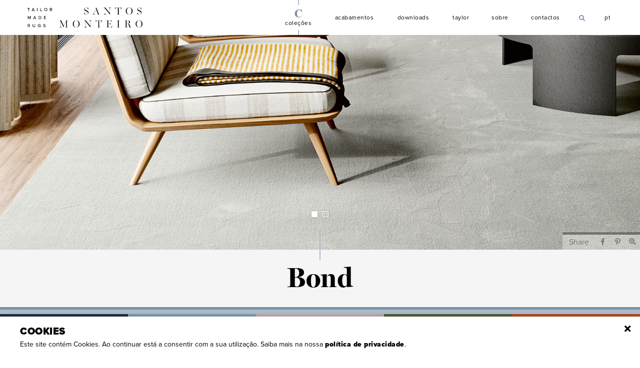

--- FILE ---
content_type: text/html; charset=UTF-8
request_url: https://santosmonteiro.com/pt/produtos/carpetes/bond
body_size: 9553
content:
<!DOCTYPE html>
<html class="no-js" lang="pt">

<head>

    <meta charset="utf-8">
            <meta name="description" content="Demos um nome forte a este artigo por ser denso e firme, caracter&iacute;sticas espec&iacute;ficas do Polipropileno que est&aacute; na sua composi&ccedil;&atilde;o. ">
        <meta name="viewport" content="width=device-width,initial-scale=1">
    <title>Bond | Carpetes | Coleções | Santos Monteiro - Tailor Made Rugs</title>


    <meta http-equiv="X-UA-Compatible" content="IE=edge">
    <meta http-equiv="Content-Security-Policy" content="base-uri 'self'; form-action 'self';">
    <meta name="language" content="Português">

    <meta name="keywords" content="Bond,polipropileno,alcatifa,santos,monteiro,santosmonteiro,carpete,carpet,alfombra">
    <meta name="author" content="Viriato & Viriato">

    <meta name="twitter:card" content="photo">
    <meta name="twitter:title" content="Bond | Carpetes | Coleções | Santos Monteiro - Tailor Made Rugs">
            <meta name="twitter:description" content="Demos um nome forte a este artigo por ser denso e firme, caracter&iacute;sticas espec&iacute;ficas do Polipropileno que est&aacute; na sua composi&ccedil;&atilde;o. ">
        <meta name="twitter:image:src" content="https://santosmonteiro.com/media/Bond-Santos-Monteiro-68e3954179c63.jpg">


    <meta itemprop="name" content="Bond | Carpetes | Coleções | Santos Monteiro - Tailor Made Rugs">
            <meta itemprop="description" content="Demos um nome forte a este artigo por ser denso e firme, caracter&iacute;sticas espec&iacute;ficas do Polipropileno que est&aacute; na sua composi&ccedil;&atilde;o. ">
        <meta itemprop="image" content="https://santosmonteiro.com/media/Bond-Santos-Monteiro-68e3954179c63.jpg">
    
    <meta property="og:title" content="Bond | Carpetes | Coleções | Santos Monteiro - Tailor Made Rugs">
    <meta property="og:type" content="website">
    <meta property="og:url" content="https://santosmonteiro.com/pt/produtos/carpetes/bond">
    <meta property="og:image" content="https://santosmonteiro.com/media/Bond-Santos-Monteiro-68e3954180f9d.jpg">
    <meta property="og:image:url" content="https://santosmonteiro.com/media/Bond-Santos-Monteiro-68e3954180f9d.jpg">
            <meta property="og:description" content="Demos um nome forte a este artigo por ser denso e firme, caracter&iacute;sticas espec&iacute;ficas do Polipropileno que est&aacute; na sua composi&ccedil;&atilde;o. ">
        <meta property="og:site_name" content="Santos Monteiro">

    <meta name="theme-color" content="#FFFFFF">
    <base href="/" />
    <link rel="sitemap" type="application/xml" title="Sitemap" href="https://santosmonteiro.com/sitemap" />

    <link rel="apple-touch-icon" sizes="57x57" href="https://santosmonteiro.com/images/apple-icon-57x57.png">
    <link rel="apple-touch-icon" sizes="60x60" href="https://santosmonteiro.com/images/apple-icon-60x60.png">
    <link rel="apple-touch-icon" sizes="72x72" href="https://santosmonteiro.com/images/apple-icon-72x72.png">
    <link rel="apple-touch-icon" sizes="76x76" href="https://santosmonteiro.com/images/apple-icon-76x76.png">
    <link rel="apple-touch-icon" sizes="114x114" href="https://santosmonteiro.com/images/apple-icon-114x114.png">
    <link rel="apple-touch-icon" sizes="120x120" href="https://santosmonteiro.com/images/apple-icon-120x120.png">
    <link rel="apple-touch-icon" sizes="144x144" href="https://santosmonteiro.com/images/apple-icon-144x144.png">
    <link rel="apple-touch-icon" sizes="152x152" href="https://santosmonteiro.com/images/apple-icon-152x152.png">
    <link rel="apple-touch-icon" sizes="180x180" href="https://santosmonteiro.com/images/apple-icon-180x180.png">
    <link rel="icon" type="image/png" sizes="192x192" href="https://santosmonteiro.com/images/android-icon-192x192.png">
    <link rel="icon" type="image/png" sizes="32x32" href="https://santosmonteiro.com/images/favicon-32x32.png">
    <link rel="icon" type="image/png" sizes="96x96" href="https://santosmonteiro.com/images/favicon-96x96.png">
    <link rel="icon" type="image/png" sizes="16x16" href="https://santosmonteiro.com/images/favicon-16x16.png">
    <link id="favicon" rel="shortcut icon" href="https://santosmonteiro.com/favicon.ico">
    <meta name="msapplication-TileColor" content="#ffffff">
    <meta name="msapplication-TileImage" content="https://santosmonteiro.com/images/ms-icon-144x144.png">

    <link rel="stylesheet" href="https://use.typekit.net/vip5wqe.css" nonce="d70c8c0064d4cd3041f316313e23f488a4d151b90ab6d626a18312008affd84d">

    <link rel="stylesheet" href="https://santosmonteiro.com/styles/main-27-11-24.css" nonce="d70c8c0064d4cd3041f316313e23f488a4d151b90ab6d626a18312008affd84d">

    <script src="https://santosmonteiro.com/scripts/modernizr-21-11-20.js" nonce="d70c8c0064d4cd3041f316313e23f488a4d151b90ab6d626a18312008affd84d"></script>
    <script id="recap" defer src="https://www.google.com/recaptcha/api.js?render=6LeJvDccAAAAANaNADpm41P1SaS4BPsiE9OK64qt" nonce="d70c8c0064d4cd3041f316313e23f488a4d151b90ab6d626a18312008affd84d"></script>
    <script nonce="d70c8c0064d4cd3041f316313e23f488a4d151b90ab6d626a18312008affd84d">
        document.getElementById('recap').addEventListener('load',recap);
        function recap() {
            grecaptcha.ready(function() {
                grecaptcha.execute('6LeJvDccAAAAANaNADpm41P1SaS4BPsiE9OK64qt', {action: 'submit'}).then(function(token) {
                    console.log(token);
                    if(document.getElementById('newsletter-recaptcha') != null){
                        document.getElementById('newsletter-recaptcha').value = token;
                    }
                    if(document.getElementById('contacto-recaptcha') != null){
                        document.getElementById('contacto-recaptcha').value = token;
                    }
                });
            });
        }
    </script>

    <!-- Global site tag (gtag.js) - Google Analytics -->
    <script async src=https://www.googletagmanager.com/gtag/js?id=G-WNXKTG0LWY nonce="d70c8c0064d4cd3041f316313e23f488a4d151b90ab6d626a18312008affd84d"></script>
    <script nonce="d70c8c0064d4cd3041f316313e23f488a4d151b90ab6d626a18312008affd84d">
        window.dataLayer = window.dataLayer || [];
        function gtag(){dataLayer.push(arguments);}
        gtag('js', new Date());
        gtag('config', 'G-WNXKTG0LWY');
    </script>
</head>
	
<body class="produtos one ">

<!--[if IE]>
<p class="browserupgrade">You are using an <strong>outdated</strong> browser. Please <a href="http://browsehappy.com/">upgrade your browser</a> to improve your experience.</p>
<![endif]-->


<nav class="fixed">
    <div class="container">
        <header>
            <h1>Bond | Carpetes | Coleções | Santos Monteiro - Tailor Made Rugs</h1>
            <a class="logo" href="https://santosmonteiro.com/pt">
                <figure>
                    <img src="images/site/logo.svg" onerror="this.src='images/site/logo.png';return false;" alt="Bond | Carpetes | Coleções | Santos Monteiro - Tailor Made Rugs" />
                </figure>
            </a>
                        <a href="javascript:;" title="Menu" class="burger lines">
                <span class="top"></span>
                <span class="middle"></span>
                <span class="bottom"></span>
            </a>
                    </header>
                <ul class="nav">
            <!--<li>
                <a  href="https://santosmonteiro.com/pt">
                    <span>H</span>
                    Home                </a>
            </li>-->
            <li class="produtos">
                <a class="produtos active" href="javascript:;">
                    <span>C</span>
                    Coleções                </a>
                <ul>
                                                                        <li>
                                <a class="active" href="https://santosmonteiro.com/pt/colecoes/carpetes">
                                    Carpetes                                </a>
                            </li>
                                                    <li>
                                <a  href="https://santosmonteiro.com/pt/colecoes/naturais-e-ecologicas">
                                    Naturais & Ecológicas                                </a>
                            </li>
                                                    <li>
                                <a  href="https://santosmonteiro.com/pt/colecoes/interior-exterior">
                                    Interior & Exterior                                </a>
                            </li>
                                                    <li>
                                <a  href="https://santosmonteiro.com/pt/colecoes/iconic">
                                    ICONIC                                </a>
                            </li>
                                                            </ul>
            </li>
                                                <li>
                        <a class="" href="https://santosmonteiro.com/pt/colecoes/acabamentos">
                            <span>A</span>
                            Acabamentos                        </a>
                    </li>
                                        <li>
                <a  href="https://santosmonteiro.com/pt/downloads">
                    <span>D</span>
                    Downloads                </a>
            </li>
            <li>
                <a target="_blank" href="https://taylor.santosmonteiro.com/pt">
                    <span>T</span>
                    Taylor
                </a>
            </li>
            <li>
                <a  href="https://santosmonteiro.com/pt/sobre">
                    <span>S</span>
                    Sobre                </a>
            </li>
            <li>
                <a  href="https://santosmonteiro.com/pt/contactos">
                    <span>C</span>
                    Contactos                </a>
            </li>
            <li class="pesquisa">
                <a class="pesquisa " title="Pesquisar" href="javascript:;">
                    <i class="fa solid fa-search" aria-hidden="true"></i>
                    <small>Pesquisar</small>
                </a>
                <form id="searchForm" action="https://santosmonteiro.com/pt/pesquisar" method="get" novalidate>
                    <input name="s" value=""/>
                    <input type="submit" class="hidden"/>
                </form>
            </li>
            <li class="langs">
                <a class="langs" rel="alternate" hreflang="pt" href="javascript:;">
                    <i class="fa solid fa-globe" aria-hidden="true"></i>
                    pt                </a>
                <ul class="langs">
                                            <link rel="canonical" href="https://santosmonteiro.com/pt/colecoes/carpetes/bond"/>
                        <link rel="alternate" href="https://santosmonteiro.com/pt/colecoes/carpetes/bond" hreflang="pt" />
                        <link rel="alternate" href="https://santosmonteiro.com/en/products/carpets/bond" hreflang="en" />
                        <link rel="alternate" href="https://santosmonteiro.com/es/productos/alfombras/bond" hreflang="es" />
                                                                                                        <li>
                            <a href="https://santosmonteiro.com/en/products/carpets/bond" rel="alternate" hreflang="en">en</a>
                        </li>
                                            <li>
                            <a href="https://santosmonteiro.com/es/productos/alfombras/bond" rel="alternate" hreflang="es">es</a>
                        </li>
                                    </ul>
            </li>
        </ul>
            </div>
</nav>



    <ul class="share">
        <li>
            <a class="facebook" title="Facebook" rel="noreferrer nofollow" target="_blank" href="https://www.facebook.com/sharer/sharer.php?u=https://santosmonteiro.com/pt/produtos/carpetes/bond">
                <i class="fa social fa-facebook-f" aria-hidden="true"></i>
            </a>
        </li>
        <li><p>Share</p></li>
    </ul>

    <section id="slider" class="produto">
        <!--<div>
            <figure class="bond3351">
                <style nonce="d70c8c0064d4cd3041f316313e23f488a4d151b90ab6d626a18312008affd84d">figure.bond3351{background-image: url(https://santosmonteiro.com/media/Bond-Santos-Monteiro.jpg);}</style>
                <img class="hidden" loading="lazy" alt="Bond" src="https://santosmonteiro.com/media/Bond-Santos-Monteiro.jpg" />
            </figure>
            <a class="zoom" title="Zoom" data-fancybox="bond" href="https://santosmonteiro.com/media/Bond-Santos-Monteiro.jpg">
                <i class="fa solid fa-search-plus" aria-hidden="true"></i>
            </a>
            <a target="_blank" rel="noreferrer nofollow" data-name="pin" data-pin-custom="true" data-pin-media="https://santosmonteiro.com/media/Bond-Santos-Monteiro.jpg" data-pin-url="https://santosmonteiro.com/pt/produtos/carpetes/bond" data-pin-do="buttonPin" href="https://www.pinterest.com/pin/create/button/">
                <i class="fa social fa-pinterest-p" aria-hidden="true"></i>
            </a>
        </div>-->
                    <div>
                <figure class="bond4272">
                    <style nonce="d70c8c0064d4cd3041f316313e23f488a4d151b90ab6d626a18312008affd84d">figure.bond4272{background-image: url(https://santosmonteiro.com/media/Topo-Bond.jpg);}</style>
                    <img class="hidden" alt="Bond" src="https://santosmonteiro.com/media/Topo-Bond.jpg" />
                </figure>
                <a class="zoom" title="Zoom" data-fancybox="bond" href="https://santosmonteiro.com/media/Bond-Ambiente-Santos-Monteiro-6374f849abf0b.jpg">
                    <i class="fa solid fa-search-plus" aria-hidden="true"></i>
                </a>
                <a target="_blank" rel="noreferrer nofollow" data-name="pin" data-pin-custom="true" data-pin-media="https://santosmonteiro.com/media/Bond-Ambiente-Santos-Monteiro-6374f849abf0b.jpg" data-pin-url="https://santosmonteiro.com/pt/produtos/carpetes/bond"  data-pin-do="buttonPin" href="https://www.pinterest.com/pin/create/button/">
                    <i class="fa social fa-pinterest-p" aria-hidden="true"></i>
                </a>
            </div>
                    <div>
                <figure class="bond4496">
                    <style nonce="d70c8c0064d4cd3041f316313e23f488a4d151b90ab6d626a18312008affd84d">figure.bond4496{background-image: url(https://santosmonteiro.com/media/Bond-pormenor-by-Santos-Monteiro.jpg);}</style>
                    <img class="hidden" alt="Bond" src="https://santosmonteiro.com/media/Bond-pormenor-by-Santos-Monteiro.jpg" />
                </figure>
                <a class="zoom" title="Zoom" data-fancybox="bond" href="https://santosmonteiro.com/media/Bond-pormenor-by-Santos-Monteiro-6374f88fc24a8.jpg">
                    <i class="fa solid fa-search-plus" aria-hidden="true"></i>
                </a>
                <a target="_blank" rel="noreferrer nofollow" data-name="pin" data-pin-custom="true" data-pin-media="https://santosmonteiro.com/media/Bond-pormenor-by-Santos-Monteiro-6374f88fc24a8.jpg" data-pin-url="https://santosmonteiro.com/pt/produtos/carpetes/bond"  data-pin-do="buttonPin" href="https://www.pinterest.com/pin/create/button/">
                    <i class="fa social fa-pinterest-p" aria-hidden="true"></i>
                </a>
            </div>
            </section>

<section id="header" class="produto">
    <header>
        <h2>Bond</h2>
    </header>
    <ul class="breadcrumbs">
                    <li><p>Coleções</p></li>
                <li><a href="https://santosmonteiro.com/pt/colecoes/carpetes">Carpetes</a></li>
    </ul>
    <div class="container info">
        <p class="descricao">Demos um nome forte a este artigo por ser denso e firme, características específicas do Polipropileno que está na sua composição. A certificação ao nível do instituto Eurofins, é garantia de um artigo com baixas emissões de Compostos Orgânicos Voláteis e uma melhor qualidade do ar interior. Está recomendado para uso doméstico em carpetes e sugerimos o Just e o Line como soluções de acabamento óptimas.</p>
                    <ul class="downloads">
                                    <li>
                                                    <h4>Downloads</h4>
                                                <a target="_blank" href="https://santosmonteiro.com/media/Bond-Ficha-Tecnica-Santos-Monteiro-672228c5b501d.pdf">
                            <i class="fa solid fa-file-pdf" aria-hidden="true"></i>
                            Bond Ficha Técnica Santos Monteiro                        </a>
                    </li>
                                    <li>
                                                <a target="_blank" href="https://santosmonteiro.com/media/Bond-Manutencao-e-Tratamento-de-Nodoas-63c01f6b45321.pdf">
                            <i class="fa solid fa-file-pdf" aria-hidden="true"></i>
                            Bond Manutenção e Tratamento de Nódoas                        </a>
                    </li>
                                                        <li class="acabamentos">
                        <h4>Acabamentos Recomendados</h4>
                        <a data-caption="Bond 75 com Dobra e Feltex" data-fancybox="acabamentos" href="https://santosmonteiro.com/media/Bond-75-com-Dobra-e-Feltex.jpg">
                            <i class="fa solid fa-file-image" aria-hidden="true"></i>Bond 75 com Dobra e Feltex</a><a data-caption="Bond 75 com Just" data-fancybox="acabamentos" href="https://santosmonteiro.com/media/Acabamento-Bond-75-com-Just.jpg">
                            <i class="fa solid fa-file-image" aria-hidden="true"></i>Bond 75 com Just</a><a data-caption="Bond 75 com Line" data-fancybox="acabamentos" href="https://santosmonteiro.com/media/Acabamento-Bond-75-com-Line.jpg">
                            <i class="fa solid fa-file-image" aria-hidden="true"></i>Bond 75 com Line</a> 
                                            </li>
                            </ul>
            </div>
</section>

<section class="detalhes produto" id="produtos">
                <div class="container listagem">
                            <article class="prod">
                                        <a data-caption="Bond - 12" data-fancybox="bondprod" href="https://santosmonteiro.com/media/Bond-012.jpg">
                        <picture class="bond3447">
                            <img loading="lazy" alt="Bond 12" src="https://santosmonteiro.com/media/mobile/Bond-012-68553b074b3fb.jpg" />
                        </picture>
                        <header>
                            <h3>12</h3>
                            <h4>Bond</h4>
                        </header>
                    </a>
                </article>
                            <article class="prod">
                                        <a data-caption="Bond - 15 " data-fancybox="bondprod" href="https://santosmonteiro.com/media/Bond-015.jpg">
                        <picture class="bond3448">
                            <img loading="lazy" alt="Bond 15 " src="https://santosmonteiro.com/media/mobile/Bond-015-68553b53cae07.jpg" />
                        </picture>
                        <header>
                            <h3>15 </h3>
                            <h4>Bond</h4>
                        </header>
                    </a>
                </article>
                            <article class="prod">
                                        <a data-caption="Bond - 25" data-fancybox="bondprod" href="https://santosmonteiro.com/media/Bond-025-6852c70c87c7e.jpg">
                        <picture class="bond3449">
                            <img loading="lazy" alt="Bond 25" src="https://santosmonteiro.com/media/mobile/Bond-025.jpg" />
                        </picture>
                        <header>
                            <h3>25</h3>
                            <h4>Bond</h4>
                        </header>
                    </a>
                </article>
                            <article class="prod">
                                        <a data-caption="Bond - 46" data-fancybox="bondprod" href="https://santosmonteiro.com/media/Bond-046.jpg">
                        <picture class="bond3450">
                            <img loading="lazy" alt="Bond 46" src="https://santosmonteiro.com/media/mobile/Bond-046-68553bb27dc7f.jpg" />
                        </picture>
                        <header>
                            <h3>46</h3>
                            <h4>Bond</h4>
                        </header>
                    </a>
                </article>
                            <article class="prod">
                                        <a data-caption="Bond - 69" data-fancybox="bondprod" href="https://santosmonteiro.com/media/Bond-069-6852c723b3518.jpg">
                        <picture class="bond3451">
                            <img loading="lazy" alt="Bond 69" src="https://santosmonteiro.com/media/mobile/Bond-069.jpg" />
                        </picture>
                        <header>
                            <h3>69</h3>
                            <h4>Bond</h4>
                        </header>
                    </a>
                </article>
                            <article class="prod">
                                        <a data-caption="Bond - 72" data-fancybox="bondprod" href="https://santosmonteiro.com/media/Bond-072-68553bd1c4c31.jpg">
                        <picture class="bond3452">
                            <img loading="lazy" alt="Bond 72" src="https://santosmonteiro.com/media/mobile/Bond-072.jpg" />
                        </picture>
                        <header>
                            <h3>72</h3>
                            <h4>Bond</h4>
                        </header>
                    </a>
                </article>
                            <article class="prod">
                                        <a data-caption="Bond - 73" data-fancybox="bondprod" href="https://santosmonteiro.com/media/Bond-073-6852c734a6759.jpg">
                        <picture class="bond3453">
                            <img loading="lazy" alt="Bond 73" src="https://santosmonteiro.com/media/mobile/Bond-073.jpg" />
                        </picture>
                        <header>
                            <h3>73</h3>
                            <h4>Bond</h4>
                        </header>
                    </a>
                </article>
                            <article class="prod">
                                        <a data-caption="Bond - 74" data-fancybox="bondprod" href="https://santosmonteiro.com/media/Bond-074-6852c7482fbe2.jpg">
                        <picture class="bond3454">
                            <img loading="lazy" alt="Bond 74" src="https://santosmonteiro.com/media/mobile/Bond-074.jpg" />
                        </picture>
                        <header>
                            <h3>74</h3>
                            <h4>Bond</h4>
                        </header>
                    </a>
                </article>
                            <article class="prod">
                                        <a data-caption="Bond - 75" data-fancybox="bondprod" href="https://santosmonteiro.com/media/Bond-075-6852c7a4ca71d.jpg">
                        <picture class="bond3455">
                            <img loading="lazy" alt="Bond 75" src="https://santosmonteiro.com/media/mobile/Bond-075.jpg" />
                        </picture>
                        <header>
                            <h3>75</h3>
                            <h4>Bond</h4>
                        </header>
                    </a>
                </article>
                            <article class="prod">
                                        <a data-caption="Bond - 77" data-fancybox="bondprod" href="https://santosmonteiro.com/media/Bond-077.jpg">
                        <picture class="bond3456">
                            <img loading="lazy" alt="Bond 77" src="https://santosmonteiro.com/media/mobile/Bond-077-68553c1bdb665.jpg" />
                        </picture>
                        <header>
                            <h3>77</h3>
                            <h4>Bond</h4>
                        </header>
                    </a>
                </article>
                            <article class="prod">
                                        <a data-caption="Bond - 78" data-fancybox="bondprod" href="https://santosmonteiro.com/media/Bond-078.jpg">
                        <picture class="bond3457">
                            <img loading="lazy" alt="Bond 78" src="https://santosmonteiro.com/media/mobile/Bond-078-68553c861696f.jpg" />
                        </picture>
                        <header>
                            <h3>78</h3>
                            <h4>Bond</h4>
                        </header>
                    </a>
                </article>
                            <article class="prod">
                                        <a data-caption="Bond - 79" data-fancybox="bondprod" href="https://santosmonteiro.com/media/Bond-079.jpg">
                        <picture class="bond3458">
                            <img loading="lazy" alt="Bond 79" src="https://santosmonteiro.com/media/mobile/Bond-079-68553cb299336.jpg" />
                        </picture>
                        <header>
                            <h3>79</h3>
                            <h4>Bond</h4>
                        </header>
                    </a>
                </article>
                            <article class="prod">
                                        <a data-caption="Bond - 85" data-fancybox="bondprod" href="https://santosmonteiro.com/media/Bond-085.jpg">
                        <picture class="bond3459">
                            <img loading="lazy" alt="Bond 85" src="https://santosmonteiro.com/media/mobile/Bond-085-68553cd836aef.jpg" />
                        </picture>
                        <header>
                            <h3>85</h3>
                            <h4>Bond</h4>
                        </header>
                    </a>
                </article>
                            <article class="prod">
                                        <a data-caption="Bond - 86" data-fancybox="bondprod" href="https://santosmonteiro.com/media/Bond-086-68553ce6bdf11.jpg">
                        <picture class="bond3460">
                            <img loading="lazy" alt="Bond 86" src="https://santosmonteiro.com/media/mobile/Bond-086.jpg" />
                        </picture>
                        <header>
                            <h3>86</h3>
                            <h4>Bond</h4>
                        </header>
                    </a>
                </article>
                            <article class="prod">
                                        <a data-caption="Bond - 90" data-fancybox="bondprod" href="https://santosmonteiro.com/media/Bond-090.jpg">
                        <picture class="bond3461">
                            <img loading="lazy" alt="Bond 90" src="https://santosmonteiro.com/media/mobile/Bond-090-68553d12a50f5.jpg" />
                        </picture>
                        <header>
                            <h3>90</h3>
                            <h4>Bond</h4>
                        </header>
                    </a>
                </article>
                            <article class="prod">
                                        <a data-caption="Bond - 172" data-fancybox="bondprod" href="https://santosmonteiro.com/media/Bond-172.jpg">
                        <picture class="bond3462">
                            <img loading="lazy" alt="Bond 172" src="https://santosmonteiro.com/media/mobile/Bond-172-68553d49339d9.jpg" />
                        </picture>
                        <header>
                            <h3>172</h3>
                            <h4>Bond</h4>
                        </header>
                    </a>
                </article>
                    </div>
    </section>


    <a class="chat hiddens"
       data-first-alert="5"
       data-done-alert="0.4"
       data-response-time="2000"
       data-title-alert="Nova Mensagem"
       data-ask-again="Perguntar novamente"
       data-done="Fazer pergunta"
       data-wait="Aguarde por favor..."
       data-done-message='<p>Na eventualidade de não encontrar aqui a resposta que procura por favor deixe-nos a sua mensagem usando o formulário disponível em <a target="_blank" href="https://santosmonteiro.com/pt/contactos">CONTACTOS</a>. <br>A nossa equipa fará o seu melhor para responder à sua solicitação com a maior brevidade possível.<br>Agradecemos desde já a sua compreensão.</p>'
       data-me="Eu"
       data-today="Hoje"
       data-cookies="1"
       data-lang="pt"
       href="javascript:;" >
        <!--
        first-alert: seconds
        done-alert: minutes
        response-time: milliseconds
        data-done-message: htmlentities($str);
        -->
        <i class="fa solid fa-comments" aria-hidden="true"></i>
        <span data-default="Fazer pergunta">Fazer pergunta</span>
    </a>
    <div class="chat hiddens">
        <!-- data-bye-timer: Segundos -->
        <header class="header">
            <h3>Precisa de ajuda? Fale connosco!</h3>
            <a title="Close chat" class="fechar" href="javascript:;">
                <i class="fa solid fa-times" aria-hidden="true"></i>
            </a>
        </header>
        <section class="chat">
            <section class="msg hello">
                <p>Olá, posso ajudar?</p>
            </section>
            <section class="msg ask">
                <p>Faça a sua pergunta!</p>
            </section>
        </section>
        <footer class="questions">
            <header class="questions">
                <a class="ask-btn" title="Questions" href="javascript:;">
                    <h3>Fazer pergunta</h3>
                    <i class="fa solid fa-comments" aria-hidden="true"></i>
                    <i class="fa solid fa-caret-down" aria-hidden="true"></i>
                </a>
            </header>
            <ul class="questions">
                                    <li>
                        <a class="parent" href="javascript:;">
                            Dúvidas sobre a compra e venda de produtos                            <i class="fa solid fa-caret-down" aria-hidden="true"></i>
                        </a>
                        <ul class="child">
                                                            <li><a class="question" data-id="4372" data-r='&lt;p&gt;
A Santos Monteiro vende exclusivamente para profissionais no setor da decoração, arquitetura e design de interiores.&lt;br&gt;
Caso queira adquirir um dos nossos artigos basta dirigir-se a um dos nossos parceiros oficiais.&lt;br&gt;
Para saber aonde deve dirigir-se, envie um email para: &lt;a href="mailto:marketing@santosmonteiro.com"&gt;marketing@santosmonteiro.com&lt;/a&gt; ou mensagem através do formulário disponível no separador &lt;a target="_blank" href="https://santosmonteiro.com/pt/contactos"&gt;CONTACTOS&lt;/a&gt;, indicando o motivo do seu contacto e a sua área de residência para que possamos sugerir um local perto de si.
&lt;/p&gt;' href="javascript:;">Como posso comprar produtos Santos Monteiro?</a></li>
                                                            <li><a class="question" data-id="4393" data-r='&lt;p&gt;
Caso esteja interessado em representar a nossa marca, por favor envie-nos email com uma breve apresentação do seu negócio. A nossa equipa comercial irá dar seguimento à sua solicitação assim que possível.&lt;br&gt;Deve enviar o seu email para &lt;a href="mailto:sm@santosmonteiro.com"&gt;sm@santosmonteiro.com&lt;/a&gt; ou deixar mensagem no formulário disponível no separador &lt;a target="_blank" href="https://santosmonteiro.com/pt/contactos"&gt;CONTACTOS&lt;/a&gt;.
&lt;/p&gt;' href="javascript:;">Tenho interesse em representar a marca Santos Monteiro. Como devo proceder?</a></li>
                                                            <li><a class="question" data-id="4394" data-r='&lt;p&gt;
Sim, enquanto nosso parceiro pode usar as nossas imagens. No entanto é estritamente necessário o preenchimento de um certificado de consentimento.&lt;br&gt;
Em seguida enviaremos as nossas imagens em alta e baixa resolução.&lt;br&gt; Para solicitar o seu certificado de consentimento e imagens, envie email para &lt;a href="mailto:marketing@santosmonteiro.com"&gt;marketing@santosmonteiro.com&lt;/a&gt; indicando o motivo do seu contacto.
&lt;/p&gt;' href="javascript:;">Enquanto parceiro da marca Santos Monteiro, posso utilizar as vossas imagens?</a></li>
                                                            <li><a class="question" data-id="4395" data-r='&lt;p&gt;
Sim, caso queira visitar o nosso showroom agende a sua visita junto do seu agente comercial Santos Monteiro.&lt;br&gt; 
Caso ainda não seja nosso cliente, envie email para &lt;a href="mailto:sm@santosmonteiro.com"&gt;sm@santosmonteiro.com&lt;/a&gt; a agendar a sua visita indicando o propósito da mesma.&lt;br&gt;
O showroom da Santos Monteiro localiza-se nas nossas instalações na Zona Industrial das Caldas da Rainha.
&lt;/p&gt;' href="javascript:;">É possível visitar o vosso Showroom?</a></li>
                                                    </ul>
                    </li>
                                    <li>
                        <a class="parent" href="javascript:;">
                            Dúvidas sobre as características dos produtos                            <i class="fa solid fa-caret-down" aria-hidden="true"></i>
                        </a>
                        <ul class="child">
                                                            <li><a class="question" data-id="4396" data-r='&lt;p&gt;
Sim, na Santos Monteiro somos alfaiates de carpetes. Escolher a medida e formato da sua carpete é uma das grandes vantagens em trabalhar connosco.
&lt;/p&gt;' href="javascript:;">Posso escolher a medida e formato da minha carpete?</a></li>
                                                            <li><a class="question" data-id="4397" data-r='&lt;p&gt;
Depois de escolher o tipo de carpete ideal, examine as opções de acabamento recomendadas para o artigo e avalie quais, de entre as nossas sugestões, se adaptam melhor às características específicas do local previsto para a “vida futura” da sua carpete.&lt;br&gt; Considere também a relevância estética da sua escolha.&lt;br&gt;Pode consultar os acabamentos recomendados na respetiva página do artigo ou em &lt;a target="_blank" href="https://santosmonteiro.com/pt/produtos/acabamentos"&gt;ACABAMENTOS&lt;/a&gt;.
&lt;/p&gt;' href="javascript:;">Como escolher o acabamento ideal para a minha carpete?</a></li>
                                                            <li><a class="question" data-id="4398" data-r='&lt;p&gt;
Sim, temos produtos feitos à base de fibras naturais como lã e sisal.&lt;br&gt;
Consulte a categoria &lt;a target="_blank" href="https://santosmonteiro.com/pt/produtos/fibras-naturais"&gt;FIBRAS NATURAIS&lt;/a&gt; no separador PRODUTOS.
&lt;/p&gt;' href="javascript:;">Têm produtos feitos à base de fibras naturais?</a></li>
                                                            <li><a class="question" data-id="4399" data-r='&lt;p&gt;
Sim, temos produtos feitos em fibras recicladas como ECONYL.&lt;br&gt;
Consulte a categoria &lt;a target="_blank" href="https://santosmonteiro.com/pt/produtos/fibras-ecologicas"&gt;FIBRAS ECOLÓGICAS&lt;/a&gt; no separador PRODUTOS.
&lt;/p&gt;' href="javascript:;">Têm produtos feitos à base de fibras recicladas?</a></li>
                                                            <li><a class="question" data-id="4400" data-r='&lt;p&gt;
Nas fichas técnicas dos artigos pode encontrar toda a informação disponível sobre as características especificas de cada um destes.&lt;br&gt;Na eventualidade de surgirem outras dúvidas sobre as especificidades técnicas dos nossos artigos, consulte-nos. A nossa equipa está preparada para estudar o assunto e responder com a maior brevidade possível.
&lt;/p&gt;' href="javascript:;">Como posso saber mais sobre o desempenho técnico dos vossos produtos?</a></li>
                                                            <li><a class="question" data-id="4401" data-r='&lt;p&gt;
Sim, consulte a ficha técnica do artigo e o glossário do &lt;a target="_blank" href="https://santosmonteiro.com/media/CatalogoGeralSantosMonteiro2022-6329d6c2a5226.pdf"&gt;CATÁLOGO GERAL&lt;/a&gt; para identificar a simbologia relativa ao tema.
&lt;/p&gt;


' href="javascript:;">Têm produtos hipoalergénicos?</a></li>
                                                            <li><a class="question" data-id="4402" data-r='&lt;p&gt;
A manutenção e tratamento de nódoas de uma carpete varia conforme a sua composição. &lt;br&gt;
Encontre as nossas recomendações &lt;a target="_blank" href="https://santosmonteiro.com/file/4526"&gt;AQUI&lt;/a&gt; 
' href="javascript:;">Que cuidados devo ter na manutenção e tratamento de nódoas da minha carpete?</a></li>
                                                    </ul>
                    </li>
                            </ul>
        </footer>
    </div>

<footer id="footer">
    <div class="container">
        <div class="col local" itemscope itemtype="http://schema.org/LocalBusiness">
            <header>
                <span>S</span>
                <h3 itemprop="name">
                    Santos <br>Monteiro                </h3>
            </header>
            <img class="hidden" itemprop="image" alt="Santos Monteiro" src="images/site/logo.png"/>
            <ul>
                <li>
                    <p itemprop="address" itemscope itemtype="http://schema.org/PostalAddress">
                        <span itemprop="name" class="hidden">Santos Monteiro</span>
                        <span itemprop="streetAddress">Rua Pedro Nunes Nº26 </span><br>
                        <span itemprop="postalCode">2500-303</span>
                        <span itemprop="addressLocality">Zona Industrial-Caldas da Rainha, <br>PORTUGAL</span>
                    </p>
                </li>
                <li class="contacto">
                    <p><strong>Tel.</strong></p>
                    <a class="clean" href="tel:+351 262 840 300">
                        <span itemprop="telephone">+351 262 840 300</span> <br>(Chamada para a rede ﬁxa nacional)                    </a>
                                        <p><strong>Fax</strong></p>
                    <a class="clean" href="tel:+351 262 842 396">
                        <span itemprop="telephone">+351 262 842 396</span>
                    </a>
                    <p><strong>Email</strong></p>
                    <a class="clean" href="mailto:sm@santosmonteiro.com">
                        <span itemprop="email">sm@santosmonteiro.com</span>
                    </a>
                    <p>
                        <strong>Horário</strong><br>
                        Segunda - Sexta : 09h00 -  13h00 / 14h30 - 18h30<br>
Sábado - Domingo: Encerrado                    </p>
                </li>
            </ul>
            <span class="hidden" itemprop="geo" itemscope itemtype="http://schema.org/GeoCoordinates">
                                <meta itemprop="latitude" content="39.4304461" />
                <meta itemprop="longitude" content="-9.1566875" />
                <span class="hidden lat">39.4304461</span>
                <span class="hidden lng">-9.1566875</span>
            </span>
        </div>
        <div class="col mapa" >
            <header>
                <span>M</span>
            </header>
            <div id="mapa"></div>
        </div>
                <div class="col newsletter">
            <header>
                <span>N</span>
                <h4>Subscrição Newsletter</h4>
            </header>
            <form id="newsletterForm" novalidate method="post" enctype="multipart/form-data" action="https://santosmonteiro.com/pt/produtos/carpetes/bond">
                <input type="hidden" name="csrf_test_name" value="5677e7122ddb2df86d076fec67f0a12c">
                <input type="hidden" name="wasSent" value="a3cb64ba8d3839cfad24888598f6d61c">
                <input type="hidden" name="lang" value="pt">
                <input type="hidden" name="action" value="subscrever"/>
                <input type="hidden" id="newsletter-recaptcha" name="g-recaptcha-response" value="">
                <label for="newsletterName">Nome</label>
                <input id="newsletterName" type="text" class="required" name="newsletterName" />
                <label for="newsletterEmail">Email</label>
                <input id="newsletterEmail" type="email" class="required" name="newsletterEmail" />
                <div class="full">
                    <input id="gdpr_newsletter" type="checkbox" class="required"/>
                    <label for="gdpr_newsletter" class="aceito">Aceito a <a href="https://santosmonteiro.com/pt/politica-de-privacidade">Política de Privacidade</a></label>
                </div>
                <a class="subscrever" data-action="subscrever" href="javascript:;">Subscrever</a>
                <a class="cancelar" data-action="cancelar" href="javascript:;">Cancelar Subscrição</a>
                <input type="submit" class="hidden" />
            </form>
        </div>
            </div> 
    <div class="bottom">
                    <div class="container certs hidden">
                <a target="_blank" rel="noreferrer" class="cert" title="Ficha de Projeto 2023 Santos Monteiro" href="https://santosmonteiro.com/media/Ficha-de-Projeto-2023-Santos-Monteiro.pdf">
                    <img width="325" height="50" alt="Ficha de Projeto 2023 Santos Monteiro" src="https://santosmonteiro.com/media/Ficha-de-Projeto-2023-Santos-Monteiro-.png">
                </a>
            </div>
                <div class="container">
            <p>&copy; 2026 Santos Monteiro. <a href="https://santosmonteiro.com/pt/politica-de-privacidade">Política de Privacidade</a> |
                <a target="_blank" rel="noreferrer nofollow" href="https://santosmonteiro.com/Garantia%20Bens%20Moveis%20Santos%20Monteiro%20-%2021-08-23.pdf">Certificado de Garantia</a> |
                    <a target="_blank" rel="noreferrer nofollow" href="https://santosmonteiro.com/Regulamento%20Canais%20de%20Den%C3%BAncia.pdf">Regulamento canais de denúncia</a> |
                    <a target="_blank" rel="noreferrer nofollow" href="https://santosmonteiro.com/codigo-de-conduta-santos-monteiro.pdf">Código de conduta</a> |
                    <a target="_blank" rel="noreferrer nofollow" href="https://santosmonteiro.com/RGPC - Relatório Intercalar Outubro 2025.pdf">RGPC</a></p>
            <ul>
                                    <li>
                        <a rel="noreferrer" title="Pinterest" target="_blank" href="https://www.pinterest.pt/santosmonteirorugs">
                            <i class="fa social fa-pinterest-p" aria-hidden="true"></i>
                        </a>
                    </li>
                                    <li>
                        <a rel="noreferrer" title="Instagram" target="_blank" href="https://www.instagram.com/santosmonteiro_tailormaderugs/">
                            <i class="fa social fa-instagram" aria-hidden="true"></i>
                        </a>
                    </li>
                                    <li>
                        <a rel="noreferrer" title="Facebook" target="_blank" href="https://www.facebook.com/santosmonteirorugs">
                            <i class="fa social fa-facebook-f" aria-hidden="true"></i>
                        </a>
                    </li>
                                    <li>
                        <a rel="noreferrer" class="in" title="Linkedin" target="_blank" href="https://www.linkedin.com/company/santos-monteiro">
                            <i class="fa social fa-linkedin-in" aria-hidden="true"></i>
                        </a>
                    </li>
                                    <li>
                        <a rel="noreferrer" class="play" title="Youtube" target="_blank" href="https://www.youtube.com/channel/UCeHv00ob4yMiMaqR7WVMW8g">
                            <i class="fa solid fa-play" aria-hidden="true"></i>
                        </a>
                    </li>
                            </ul>
            <a target="_blank"  class="viriato" rel="noreferrer" href="https://viriato.com.pt">
                by <figure><img width="69" height="10" src="images/site/logo-viriato.png" alt="VIRIATO" /></figure>
            </a>
        </div>
                    <div class="container">
                <p class="certs">Em caso de reclamação o consumidor pode recorrer ao livro de reclamações online em <a href="https://www.livroreclamacoes.pt">www.livroreclamacoes.pt</a> | Em caso de litígio o consumidor pode recorrer a uma entidade de resolução de litígios:
“Centro Nacional de Informação e Arbitragem de Conflitos de Consumo”, Rua D. Afonso Henriques - nº1 4700-030 Braga. <a href="tel:+351253619107">253 619 107</a> (Chamada para a rede ﬁxa nacional), e-mail: <a href="mailto:geral@cniacc.pt">geral@cniacc.pt</a>, web: <a href="https://cniacc.pt">cniacc.pt</a></p>
            </div>
                <span class="bege"></span>
        <span class="blue"></span>
        <span class="green"></span>
        <span class="yellow"></span>
        <span class="pink"></span>
    </div>
</footer>


<a class="top" href="javascript:;">
    <span>*</span>
    topo</a>

<!--<div id="loading">
    <figure>
        <span></span>
        <img src="images/site/logo-top.svg" onerror="this.src='images/site/logo-top.png';return false;" alt="SANTOS MONTEIRO" />
    </figure>
</div>
-->

<div id="sending">
    <figure>
        <figcaption>
            <i class="fa solid fa-envelope" aria-hidden="true"></i> A enviar...
        </figcaption>
    </figure>
</div>



<style nonce="d70c8c0064d4cd3041f316313e23f488a4d151b90ab6d626a18312008affd84d">
    .grecaptcha-badgess{
        visibility: hidden !important;
        z-index: 3000;
    }
</style>

<script src="https://maps.googleapis.com/maps/api/js?key=AIzaSyBfLlRumNRDtnVi1-6upnDPd3iJ_txgNnQ" defer="defer" nonce="d70c8c0064d4cd3041f316313e23f488a4d151b90ab6d626a18312008affd84d"></script>

<script src="https://santosmonteiro.com/scripts/vendor-21-11-20.js" nonce="d70c8c0064d4cd3041f316313e23f488a4d151b90ab6d626a18312008affd84d"></script>
<script nonce="d70c8c0064d4cd3041f316313e23f488a4d151b90ab6d626a18312008affd84d"
        type="text/javascript"
        async defer
        src="https://assets.pinterest.com/js/pinit.js"
></script>

<script src="https://santosmonteiro.com/scripts/main.js" nonce="d70c8c0064d4cd3041f316313e23f488a4d151b90ab6d626a18312008affd84d"></script>
<script nonce="d70c8c0064d4cd3041f316313e23f488a4d151b90ab6d626a18312008affd84d">
        $('input[type="submit"]').on('touchstart mousedown',function(){
             recap();
        });
</script>
<script src="https://santosmonteiro.com/scripts/chat-27-03-23.js" nonce="d70c8c0064d4cd3041f316313e23f488a4d151b90ab6d626a18312008affd84d"></script>
<script nonce="d70c8c0064d4cd3041f316313e23f488a4d151b90ab6d626a18312008affd84d">function setCookie(o,e,i){var t=new Date;t.setTime(t.getTime()+24*i*60*60*1e3);var a="expires="+t.toUTCString();document.cookie=o+"="+e+";"+a+";path=/;secure"}function getCookie(o){for(var e=o+"=",i=decodeURIComponent(document.cookie).split(";"),t=0;t<i.length;t++){for(var a=i[t];" "==a.charAt(0);)a=a.substring(1);if(0==a.indexOf(e))return a.substring(e.length,a.length)}return""}function checkCookie(){var o=getCookie("cookiepopupsantosmonteiro");""==o&&($("body").append('<div class="cookies"><a class="close" title="x" href="javascript:;"><i class="fa solid fa-times" aria-hidden="true"></i></a><header><h3>Cookies</h3><p>Este site contém Cookies. Ao continuar está a consentir com a sua utilização. Saiba mais na nossa <a href="https://santosmonteiro.com/pt/politica-de-privacidade">Política de Privacidade</a>.</p></header><span class="bege"></span>' +
        '<span class="blue"></span>' +
        '<span class="green"></span>' +
        '<span class="yellow"></span>' +
        '<span class="pink"></span></div>'),$("div.cookies a.close").on("touch click",function(){$("div.cookies").fadeOut(200),setCookie("cookiepopupsantosmonteiro","ok",365)}))}checkCookie()</script>

<script type="application/ld+json" nonce="d70c8c0064d4cd3041f316313e23f488a4d151b90ab6d626a18312008affd84d">
    { "@context" : "http://schema.org",
      "@type" : "Organization",
      "name" : "Santos Monteiro",
      "url" : "https://santosmonteiro.com/",
      "logo": "https://santosmonteiro.com/images/logo.png",

      "contactPoint" : [
      { "@type" : "ContactPoint",
        "telephone" : "+351 262 840 300",
        "contactType" : "customer service",
        "contactOption" : ["HearingImpairedSupported"] ,
        "areaServed" : "PT"
      }  ]
    }
</script>

<script type="application/ld+json" nonce="d70c8c0064d4cd3041f316313e23f488a4d151b90ab6d626a18312008affd84d">
    {  "@context" : "http://schema.org",
       "@type" : "WebSite",
       "name" : "Santos Monteiro",
       "alternateName" : "",
       "url" : "https://santosmonteiro.com/"
    }
</script>


    <script type="application/ld+json" nonce="d70c8c0064d4cd3041f316313e23f488a4d151b90ab6d626a18312008affd84d">
    {
      "@context": "http://schema.org",
      "@type": "BreadcrumbList",
      "itemListElement":
      [
                          {
          "@type": "ListItem",
          "position": 1,
          "item":
          {
            "@id": "https://santosmonteiro.com/pt",
            "name": "Santos Monteiro"
          }
        }
            ,        {
          "@type": "ListItem",
          "position": 2,
          "item":
          {
            "@id": "https://santosmonteiro.com/pt/colecoes",
            "name": "Coleções"
          }
        }
            ,        {
          "@type": "ListItem",
          "position": 3,
          "item":
          {
            "@id": "https://santosmonteiro.com/pt/colecoes/carpetes",
            "name": "Carpetes"
          }
        }
            ,        {
          "@type": "ListItem",
          "position": 4,
          "item":
          {
            "@id": "https://santosmonteiro.com/pt/colecoes/carpetes/bond",
            "name": "Bond"
          }
        }
      ]
    }
</script>

    </body>
</html>

--- FILE ---
content_type: text/html; charset=utf-8
request_url: https://www.google.com/recaptcha/api2/anchor?ar=1&k=6LeJvDccAAAAANaNADpm41P1SaS4BPsiE9OK64qt&co=aHR0cHM6Ly9zYW50b3Ntb250ZWlyby5jb206NDQz&hl=en&v=N67nZn4AqZkNcbeMu4prBgzg&size=invisible&anchor-ms=20000&execute-ms=30000&cb=lsm44n4knuej
body_size: 48842
content:
<!DOCTYPE HTML><html dir="ltr" lang="en"><head><meta http-equiv="Content-Type" content="text/html; charset=UTF-8">
<meta http-equiv="X-UA-Compatible" content="IE=edge">
<title>reCAPTCHA</title>
<style type="text/css">
/* cyrillic-ext */
@font-face {
  font-family: 'Roboto';
  font-style: normal;
  font-weight: 400;
  font-stretch: 100%;
  src: url(//fonts.gstatic.com/s/roboto/v48/KFO7CnqEu92Fr1ME7kSn66aGLdTylUAMa3GUBHMdazTgWw.woff2) format('woff2');
  unicode-range: U+0460-052F, U+1C80-1C8A, U+20B4, U+2DE0-2DFF, U+A640-A69F, U+FE2E-FE2F;
}
/* cyrillic */
@font-face {
  font-family: 'Roboto';
  font-style: normal;
  font-weight: 400;
  font-stretch: 100%;
  src: url(//fonts.gstatic.com/s/roboto/v48/KFO7CnqEu92Fr1ME7kSn66aGLdTylUAMa3iUBHMdazTgWw.woff2) format('woff2');
  unicode-range: U+0301, U+0400-045F, U+0490-0491, U+04B0-04B1, U+2116;
}
/* greek-ext */
@font-face {
  font-family: 'Roboto';
  font-style: normal;
  font-weight: 400;
  font-stretch: 100%;
  src: url(//fonts.gstatic.com/s/roboto/v48/KFO7CnqEu92Fr1ME7kSn66aGLdTylUAMa3CUBHMdazTgWw.woff2) format('woff2');
  unicode-range: U+1F00-1FFF;
}
/* greek */
@font-face {
  font-family: 'Roboto';
  font-style: normal;
  font-weight: 400;
  font-stretch: 100%;
  src: url(//fonts.gstatic.com/s/roboto/v48/KFO7CnqEu92Fr1ME7kSn66aGLdTylUAMa3-UBHMdazTgWw.woff2) format('woff2');
  unicode-range: U+0370-0377, U+037A-037F, U+0384-038A, U+038C, U+038E-03A1, U+03A3-03FF;
}
/* math */
@font-face {
  font-family: 'Roboto';
  font-style: normal;
  font-weight: 400;
  font-stretch: 100%;
  src: url(//fonts.gstatic.com/s/roboto/v48/KFO7CnqEu92Fr1ME7kSn66aGLdTylUAMawCUBHMdazTgWw.woff2) format('woff2');
  unicode-range: U+0302-0303, U+0305, U+0307-0308, U+0310, U+0312, U+0315, U+031A, U+0326-0327, U+032C, U+032F-0330, U+0332-0333, U+0338, U+033A, U+0346, U+034D, U+0391-03A1, U+03A3-03A9, U+03B1-03C9, U+03D1, U+03D5-03D6, U+03F0-03F1, U+03F4-03F5, U+2016-2017, U+2034-2038, U+203C, U+2040, U+2043, U+2047, U+2050, U+2057, U+205F, U+2070-2071, U+2074-208E, U+2090-209C, U+20D0-20DC, U+20E1, U+20E5-20EF, U+2100-2112, U+2114-2115, U+2117-2121, U+2123-214F, U+2190, U+2192, U+2194-21AE, U+21B0-21E5, U+21F1-21F2, U+21F4-2211, U+2213-2214, U+2216-22FF, U+2308-230B, U+2310, U+2319, U+231C-2321, U+2336-237A, U+237C, U+2395, U+239B-23B7, U+23D0, U+23DC-23E1, U+2474-2475, U+25AF, U+25B3, U+25B7, U+25BD, U+25C1, U+25CA, U+25CC, U+25FB, U+266D-266F, U+27C0-27FF, U+2900-2AFF, U+2B0E-2B11, U+2B30-2B4C, U+2BFE, U+3030, U+FF5B, U+FF5D, U+1D400-1D7FF, U+1EE00-1EEFF;
}
/* symbols */
@font-face {
  font-family: 'Roboto';
  font-style: normal;
  font-weight: 400;
  font-stretch: 100%;
  src: url(//fonts.gstatic.com/s/roboto/v48/KFO7CnqEu92Fr1ME7kSn66aGLdTylUAMaxKUBHMdazTgWw.woff2) format('woff2');
  unicode-range: U+0001-000C, U+000E-001F, U+007F-009F, U+20DD-20E0, U+20E2-20E4, U+2150-218F, U+2190, U+2192, U+2194-2199, U+21AF, U+21E6-21F0, U+21F3, U+2218-2219, U+2299, U+22C4-22C6, U+2300-243F, U+2440-244A, U+2460-24FF, U+25A0-27BF, U+2800-28FF, U+2921-2922, U+2981, U+29BF, U+29EB, U+2B00-2BFF, U+4DC0-4DFF, U+FFF9-FFFB, U+10140-1018E, U+10190-1019C, U+101A0, U+101D0-101FD, U+102E0-102FB, U+10E60-10E7E, U+1D2C0-1D2D3, U+1D2E0-1D37F, U+1F000-1F0FF, U+1F100-1F1AD, U+1F1E6-1F1FF, U+1F30D-1F30F, U+1F315, U+1F31C, U+1F31E, U+1F320-1F32C, U+1F336, U+1F378, U+1F37D, U+1F382, U+1F393-1F39F, U+1F3A7-1F3A8, U+1F3AC-1F3AF, U+1F3C2, U+1F3C4-1F3C6, U+1F3CA-1F3CE, U+1F3D4-1F3E0, U+1F3ED, U+1F3F1-1F3F3, U+1F3F5-1F3F7, U+1F408, U+1F415, U+1F41F, U+1F426, U+1F43F, U+1F441-1F442, U+1F444, U+1F446-1F449, U+1F44C-1F44E, U+1F453, U+1F46A, U+1F47D, U+1F4A3, U+1F4B0, U+1F4B3, U+1F4B9, U+1F4BB, U+1F4BF, U+1F4C8-1F4CB, U+1F4D6, U+1F4DA, U+1F4DF, U+1F4E3-1F4E6, U+1F4EA-1F4ED, U+1F4F7, U+1F4F9-1F4FB, U+1F4FD-1F4FE, U+1F503, U+1F507-1F50B, U+1F50D, U+1F512-1F513, U+1F53E-1F54A, U+1F54F-1F5FA, U+1F610, U+1F650-1F67F, U+1F687, U+1F68D, U+1F691, U+1F694, U+1F698, U+1F6AD, U+1F6B2, U+1F6B9-1F6BA, U+1F6BC, U+1F6C6-1F6CF, U+1F6D3-1F6D7, U+1F6E0-1F6EA, U+1F6F0-1F6F3, U+1F6F7-1F6FC, U+1F700-1F7FF, U+1F800-1F80B, U+1F810-1F847, U+1F850-1F859, U+1F860-1F887, U+1F890-1F8AD, U+1F8B0-1F8BB, U+1F8C0-1F8C1, U+1F900-1F90B, U+1F93B, U+1F946, U+1F984, U+1F996, U+1F9E9, U+1FA00-1FA6F, U+1FA70-1FA7C, U+1FA80-1FA89, U+1FA8F-1FAC6, U+1FACE-1FADC, U+1FADF-1FAE9, U+1FAF0-1FAF8, U+1FB00-1FBFF;
}
/* vietnamese */
@font-face {
  font-family: 'Roboto';
  font-style: normal;
  font-weight: 400;
  font-stretch: 100%;
  src: url(//fonts.gstatic.com/s/roboto/v48/KFO7CnqEu92Fr1ME7kSn66aGLdTylUAMa3OUBHMdazTgWw.woff2) format('woff2');
  unicode-range: U+0102-0103, U+0110-0111, U+0128-0129, U+0168-0169, U+01A0-01A1, U+01AF-01B0, U+0300-0301, U+0303-0304, U+0308-0309, U+0323, U+0329, U+1EA0-1EF9, U+20AB;
}
/* latin-ext */
@font-face {
  font-family: 'Roboto';
  font-style: normal;
  font-weight: 400;
  font-stretch: 100%;
  src: url(//fonts.gstatic.com/s/roboto/v48/KFO7CnqEu92Fr1ME7kSn66aGLdTylUAMa3KUBHMdazTgWw.woff2) format('woff2');
  unicode-range: U+0100-02BA, U+02BD-02C5, U+02C7-02CC, U+02CE-02D7, U+02DD-02FF, U+0304, U+0308, U+0329, U+1D00-1DBF, U+1E00-1E9F, U+1EF2-1EFF, U+2020, U+20A0-20AB, U+20AD-20C0, U+2113, U+2C60-2C7F, U+A720-A7FF;
}
/* latin */
@font-face {
  font-family: 'Roboto';
  font-style: normal;
  font-weight: 400;
  font-stretch: 100%;
  src: url(//fonts.gstatic.com/s/roboto/v48/KFO7CnqEu92Fr1ME7kSn66aGLdTylUAMa3yUBHMdazQ.woff2) format('woff2');
  unicode-range: U+0000-00FF, U+0131, U+0152-0153, U+02BB-02BC, U+02C6, U+02DA, U+02DC, U+0304, U+0308, U+0329, U+2000-206F, U+20AC, U+2122, U+2191, U+2193, U+2212, U+2215, U+FEFF, U+FFFD;
}
/* cyrillic-ext */
@font-face {
  font-family: 'Roboto';
  font-style: normal;
  font-weight: 500;
  font-stretch: 100%;
  src: url(//fonts.gstatic.com/s/roboto/v48/KFO7CnqEu92Fr1ME7kSn66aGLdTylUAMa3GUBHMdazTgWw.woff2) format('woff2');
  unicode-range: U+0460-052F, U+1C80-1C8A, U+20B4, U+2DE0-2DFF, U+A640-A69F, U+FE2E-FE2F;
}
/* cyrillic */
@font-face {
  font-family: 'Roboto';
  font-style: normal;
  font-weight: 500;
  font-stretch: 100%;
  src: url(//fonts.gstatic.com/s/roboto/v48/KFO7CnqEu92Fr1ME7kSn66aGLdTylUAMa3iUBHMdazTgWw.woff2) format('woff2');
  unicode-range: U+0301, U+0400-045F, U+0490-0491, U+04B0-04B1, U+2116;
}
/* greek-ext */
@font-face {
  font-family: 'Roboto';
  font-style: normal;
  font-weight: 500;
  font-stretch: 100%;
  src: url(//fonts.gstatic.com/s/roboto/v48/KFO7CnqEu92Fr1ME7kSn66aGLdTylUAMa3CUBHMdazTgWw.woff2) format('woff2');
  unicode-range: U+1F00-1FFF;
}
/* greek */
@font-face {
  font-family: 'Roboto';
  font-style: normal;
  font-weight: 500;
  font-stretch: 100%;
  src: url(//fonts.gstatic.com/s/roboto/v48/KFO7CnqEu92Fr1ME7kSn66aGLdTylUAMa3-UBHMdazTgWw.woff2) format('woff2');
  unicode-range: U+0370-0377, U+037A-037F, U+0384-038A, U+038C, U+038E-03A1, U+03A3-03FF;
}
/* math */
@font-face {
  font-family: 'Roboto';
  font-style: normal;
  font-weight: 500;
  font-stretch: 100%;
  src: url(//fonts.gstatic.com/s/roboto/v48/KFO7CnqEu92Fr1ME7kSn66aGLdTylUAMawCUBHMdazTgWw.woff2) format('woff2');
  unicode-range: U+0302-0303, U+0305, U+0307-0308, U+0310, U+0312, U+0315, U+031A, U+0326-0327, U+032C, U+032F-0330, U+0332-0333, U+0338, U+033A, U+0346, U+034D, U+0391-03A1, U+03A3-03A9, U+03B1-03C9, U+03D1, U+03D5-03D6, U+03F0-03F1, U+03F4-03F5, U+2016-2017, U+2034-2038, U+203C, U+2040, U+2043, U+2047, U+2050, U+2057, U+205F, U+2070-2071, U+2074-208E, U+2090-209C, U+20D0-20DC, U+20E1, U+20E5-20EF, U+2100-2112, U+2114-2115, U+2117-2121, U+2123-214F, U+2190, U+2192, U+2194-21AE, U+21B0-21E5, U+21F1-21F2, U+21F4-2211, U+2213-2214, U+2216-22FF, U+2308-230B, U+2310, U+2319, U+231C-2321, U+2336-237A, U+237C, U+2395, U+239B-23B7, U+23D0, U+23DC-23E1, U+2474-2475, U+25AF, U+25B3, U+25B7, U+25BD, U+25C1, U+25CA, U+25CC, U+25FB, U+266D-266F, U+27C0-27FF, U+2900-2AFF, U+2B0E-2B11, U+2B30-2B4C, U+2BFE, U+3030, U+FF5B, U+FF5D, U+1D400-1D7FF, U+1EE00-1EEFF;
}
/* symbols */
@font-face {
  font-family: 'Roboto';
  font-style: normal;
  font-weight: 500;
  font-stretch: 100%;
  src: url(//fonts.gstatic.com/s/roboto/v48/KFO7CnqEu92Fr1ME7kSn66aGLdTylUAMaxKUBHMdazTgWw.woff2) format('woff2');
  unicode-range: U+0001-000C, U+000E-001F, U+007F-009F, U+20DD-20E0, U+20E2-20E4, U+2150-218F, U+2190, U+2192, U+2194-2199, U+21AF, U+21E6-21F0, U+21F3, U+2218-2219, U+2299, U+22C4-22C6, U+2300-243F, U+2440-244A, U+2460-24FF, U+25A0-27BF, U+2800-28FF, U+2921-2922, U+2981, U+29BF, U+29EB, U+2B00-2BFF, U+4DC0-4DFF, U+FFF9-FFFB, U+10140-1018E, U+10190-1019C, U+101A0, U+101D0-101FD, U+102E0-102FB, U+10E60-10E7E, U+1D2C0-1D2D3, U+1D2E0-1D37F, U+1F000-1F0FF, U+1F100-1F1AD, U+1F1E6-1F1FF, U+1F30D-1F30F, U+1F315, U+1F31C, U+1F31E, U+1F320-1F32C, U+1F336, U+1F378, U+1F37D, U+1F382, U+1F393-1F39F, U+1F3A7-1F3A8, U+1F3AC-1F3AF, U+1F3C2, U+1F3C4-1F3C6, U+1F3CA-1F3CE, U+1F3D4-1F3E0, U+1F3ED, U+1F3F1-1F3F3, U+1F3F5-1F3F7, U+1F408, U+1F415, U+1F41F, U+1F426, U+1F43F, U+1F441-1F442, U+1F444, U+1F446-1F449, U+1F44C-1F44E, U+1F453, U+1F46A, U+1F47D, U+1F4A3, U+1F4B0, U+1F4B3, U+1F4B9, U+1F4BB, U+1F4BF, U+1F4C8-1F4CB, U+1F4D6, U+1F4DA, U+1F4DF, U+1F4E3-1F4E6, U+1F4EA-1F4ED, U+1F4F7, U+1F4F9-1F4FB, U+1F4FD-1F4FE, U+1F503, U+1F507-1F50B, U+1F50D, U+1F512-1F513, U+1F53E-1F54A, U+1F54F-1F5FA, U+1F610, U+1F650-1F67F, U+1F687, U+1F68D, U+1F691, U+1F694, U+1F698, U+1F6AD, U+1F6B2, U+1F6B9-1F6BA, U+1F6BC, U+1F6C6-1F6CF, U+1F6D3-1F6D7, U+1F6E0-1F6EA, U+1F6F0-1F6F3, U+1F6F7-1F6FC, U+1F700-1F7FF, U+1F800-1F80B, U+1F810-1F847, U+1F850-1F859, U+1F860-1F887, U+1F890-1F8AD, U+1F8B0-1F8BB, U+1F8C0-1F8C1, U+1F900-1F90B, U+1F93B, U+1F946, U+1F984, U+1F996, U+1F9E9, U+1FA00-1FA6F, U+1FA70-1FA7C, U+1FA80-1FA89, U+1FA8F-1FAC6, U+1FACE-1FADC, U+1FADF-1FAE9, U+1FAF0-1FAF8, U+1FB00-1FBFF;
}
/* vietnamese */
@font-face {
  font-family: 'Roboto';
  font-style: normal;
  font-weight: 500;
  font-stretch: 100%;
  src: url(//fonts.gstatic.com/s/roboto/v48/KFO7CnqEu92Fr1ME7kSn66aGLdTylUAMa3OUBHMdazTgWw.woff2) format('woff2');
  unicode-range: U+0102-0103, U+0110-0111, U+0128-0129, U+0168-0169, U+01A0-01A1, U+01AF-01B0, U+0300-0301, U+0303-0304, U+0308-0309, U+0323, U+0329, U+1EA0-1EF9, U+20AB;
}
/* latin-ext */
@font-face {
  font-family: 'Roboto';
  font-style: normal;
  font-weight: 500;
  font-stretch: 100%;
  src: url(//fonts.gstatic.com/s/roboto/v48/KFO7CnqEu92Fr1ME7kSn66aGLdTylUAMa3KUBHMdazTgWw.woff2) format('woff2');
  unicode-range: U+0100-02BA, U+02BD-02C5, U+02C7-02CC, U+02CE-02D7, U+02DD-02FF, U+0304, U+0308, U+0329, U+1D00-1DBF, U+1E00-1E9F, U+1EF2-1EFF, U+2020, U+20A0-20AB, U+20AD-20C0, U+2113, U+2C60-2C7F, U+A720-A7FF;
}
/* latin */
@font-face {
  font-family: 'Roboto';
  font-style: normal;
  font-weight: 500;
  font-stretch: 100%;
  src: url(//fonts.gstatic.com/s/roboto/v48/KFO7CnqEu92Fr1ME7kSn66aGLdTylUAMa3yUBHMdazQ.woff2) format('woff2');
  unicode-range: U+0000-00FF, U+0131, U+0152-0153, U+02BB-02BC, U+02C6, U+02DA, U+02DC, U+0304, U+0308, U+0329, U+2000-206F, U+20AC, U+2122, U+2191, U+2193, U+2212, U+2215, U+FEFF, U+FFFD;
}
/* cyrillic-ext */
@font-face {
  font-family: 'Roboto';
  font-style: normal;
  font-weight: 900;
  font-stretch: 100%;
  src: url(//fonts.gstatic.com/s/roboto/v48/KFO7CnqEu92Fr1ME7kSn66aGLdTylUAMa3GUBHMdazTgWw.woff2) format('woff2');
  unicode-range: U+0460-052F, U+1C80-1C8A, U+20B4, U+2DE0-2DFF, U+A640-A69F, U+FE2E-FE2F;
}
/* cyrillic */
@font-face {
  font-family: 'Roboto';
  font-style: normal;
  font-weight: 900;
  font-stretch: 100%;
  src: url(//fonts.gstatic.com/s/roboto/v48/KFO7CnqEu92Fr1ME7kSn66aGLdTylUAMa3iUBHMdazTgWw.woff2) format('woff2');
  unicode-range: U+0301, U+0400-045F, U+0490-0491, U+04B0-04B1, U+2116;
}
/* greek-ext */
@font-face {
  font-family: 'Roboto';
  font-style: normal;
  font-weight: 900;
  font-stretch: 100%;
  src: url(//fonts.gstatic.com/s/roboto/v48/KFO7CnqEu92Fr1ME7kSn66aGLdTylUAMa3CUBHMdazTgWw.woff2) format('woff2');
  unicode-range: U+1F00-1FFF;
}
/* greek */
@font-face {
  font-family: 'Roboto';
  font-style: normal;
  font-weight: 900;
  font-stretch: 100%;
  src: url(//fonts.gstatic.com/s/roboto/v48/KFO7CnqEu92Fr1ME7kSn66aGLdTylUAMa3-UBHMdazTgWw.woff2) format('woff2');
  unicode-range: U+0370-0377, U+037A-037F, U+0384-038A, U+038C, U+038E-03A1, U+03A3-03FF;
}
/* math */
@font-face {
  font-family: 'Roboto';
  font-style: normal;
  font-weight: 900;
  font-stretch: 100%;
  src: url(//fonts.gstatic.com/s/roboto/v48/KFO7CnqEu92Fr1ME7kSn66aGLdTylUAMawCUBHMdazTgWw.woff2) format('woff2');
  unicode-range: U+0302-0303, U+0305, U+0307-0308, U+0310, U+0312, U+0315, U+031A, U+0326-0327, U+032C, U+032F-0330, U+0332-0333, U+0338, U+033A, U+0346, U+034D, U+0391-03A1, U+03A3-03A9, U+03B1-03C9, U+03D1, U+03D5-03D6, U+03F0-03F1, U+03F4-03F5, U+2016-2017, U+2034-2038, U+203C, U+2040, U+2043, U+2047, U+2050, U+2057, U+205F, U+2070-2071, U+2074-208E, U+2090-209C, U+20D0-20DC, U+20E1, U+20E5-20EF, U+2100-2112, U+2114-2115, U+2117-2121, U+2123-214F, U+2190, U+2192, U+2194-21AE, U+21B0-21E5, U+21F1-21F2, U+21F4-2211, U+2213-2214, U+2216-22FF, U+2308-230B, U+2310, U+2319, U+231C-2321, U+2336-237A, U+237C, U+2395, U+239B-23B7, U+23D0, U+23DC-23E1, U+2474-2475, U+25AF, U+25B3, U+25B7, U+25BD, U+25C1, U+25CA, U+25CC, U+25FB, U+266D-266F, U+27C0-27FF, U+2900-2AFF, U+2B0E-2B11, U+2B30-2B4C, U+2BFE, U+3030, U+FF5B, U+FF5D, U+1D400-1D7FF, U+1EE00-1EEFF;
}
/* symbols */
@font-face {
  font-family: 'Roboto';
  font-style: normal;
  font-weight: 900;
  font-stretch: 100%;
  src: url(//fonts.gstatic.com/s/roboto/v48/KFO7CnqEu92Fr1ME7kSn66aGLdTylUAMaxKUBHMdazTgWw.woff2) format('woff2');
  unicode-range: U+0001-000C, U+000E-001F, U+007F-009F, U+20DD-20E0, U+20E2-20E4, U+2150-218F, U+2190, U+2192, U+2194-2199, U+21AF, U+21E6-21F0, U+21F3, U+2218-2219, U+2299, U+22C4-22C6, U+2300-243F, U+2440-244A, U+2460-24FF, U+25A0-27BF, U+2800-28FF, U+2921-2922, U+2981, U+29BF, U+29EB, U+2B00-2BFF, U+4DC0-4DFF, U+FFF9-FFFB, U+10140-1018E, U+10190-1019C, U+101A0, U+101D0-101FD, U+102E0-102FB, U+10E60-10E7E, U+1D2C0-1D2D3, U+1D2E0-1D37F, U+1F000-1F0FF, U+1F100-1F1AD, U+1F1E6-1F1FF, U+1F30D-1F30F, U+1F315, U+1F31C, U+1F31E, U+1F320-1F32C, U+1F336, U+1F378, U+1F37D, U+1F382, U+1F393-1F39F, U+1F3A7-1F3A8, U+1F3AC-1F3AF, U+1F3C2, U+1F3C4-1F3C6, U+1F3CA-1F3CE, U+1F3D4-1F3E0, U+1F3ED, U+1F3F1-1F3F3, U+1F3F5-1F3F7, U+1F408, U+1F415, U+1F41F, U+1F426, U+1F43F, U+1F441-1F442, U+1F444, U+1F446-1F449, U+1F44C-1F44E, U+1F453, U+1F46A, U+1F47D, U+1F4A3, U+1F4B0, U+1F4B3, U+1F4B9, U+1F4BB, U+1F4BF, U+1F4C8-1F4CB, U+1F4D6, U+1F4DA, U+1F4DF, U+1F4E3-1F4E6, U+1F4EA-1F4ED, U+1F4F7, U+1F4F9-1F4FB, U+1F4FD-1F4FE, U+1F503, U+1F507-1F50B, U+1F50D, U+1F512-1F513, U+1F53E-1F54A, U+1F54F-1F5FA, U+1F610, U+1F650-1F67F, U+1F687, U+1F68D, U+1F691, U+1F694, U+1F698, U+1F6AD, U+1F6B2, U+1F6B9-1F6BA, U+1F6BC, U+1F6C6-1F6CF, U+1F6D3-1F6D7, U+1F6E0-1F6EA, U+1F6F0-1F6F3, U+1F6F7-1F6FC, U+1F700-1F7FF, U+1F800-1F80B, U+1F810-1F847, U+1F850-1F859, U+1F860-1F887, U+1F890-1F8AD, U+1F8B0-1F8BB, U+1F8C0-1F8C1, U+1F900-1F90B, U+1F93B, U+1F946, U+1F984, U+1F996, U+1F9E9, U+1FA00-1FA6F, U+1FA70-1FA7C, U+1FA80-1FA89, U+1FA8F-1FAC6, U+1FACE-1FADC, U+1FADF-1FAE9, U+1FAF0-1FAF8, U+1FB00-1FBFF;
}
/* vietnamese */
@font-face {
  font-family: 'Roboto';
  font-style: normal;
  font-weight: 900;
  font-stretch: 100%;
  src: url(//fonts.gstatic.com/s/roboto/v48/KFO7CnqEu92Fr1ME7kSn66aGLdTylUAMa3OUBHMdazTgWw.woff2) format('woff2');
  unicode-range: U+0102-0103, U+0110-0111, U+0128-0129, U+0168-0169, U+01A0-01A1, U+01AF-01B0, U+0300-0301, U+0303-0304, U+0308-0309, U+0323, U+0329, U+1EA0-1EF9, U+20AB;
}
/* latin-ext */
@font-face {
  font-family: 'Roboto';
  font-style: normal;
  font-weight: 900;
  font-stretch: 100%;
  src: url(//fonts.gstatic.com/s/roboto/v48/KFO7CnqEu92Fr1ME7kSn66aGLdTylUAMa3KUBHMdazTgWw.woff2) format('woff2');
  unicode-range: U+0100-02BA, U+02BD-02C5, U+02C7-02CC, U+02CE-02D7, U+02DD-02FF, U+0304, U+0308, U+0329, U+1D00-1DBF, U+1E00-1E9F, U+1EF2-1EFF, U+2020, U+20A0-20AB, U+20AD-20C0, U+2113, U+2C60-2C7F, U+A720-A7FF;
}
/* latin */
@font-face {
  font-family: 'Roboto';
  font-style: normal;
  font-weight: 900;
  font-stretch: 100%;
  src: url(//fonts.gstatic.com/s/roboto/v48/KFO7CnqEu92Fr1ME7kSn66aGLdTylUAMa3yUBHMdazQ.woff2) format('woff2');
  unicode-range: U+0000-00FF, U+0131, U+0152-0153, U+02BB-02BC, U+02C6, U+02DA, U+02DC, U+0304, U+0308, U+0329, U+2000-206F, U+20AC, U+2122, U+2191, U+2193, U+2212, U+2215, U+FEFF, U+FFFD;
}

</style>
<link rel="stylesheet" type="text/css" href="https://www.gstatic.com/recaptcha/releases/N67nZn4AqZkNcbeMu4prBgzg/styles__ltr.css">
<script nonce="Xsk1tXDhwLxjubrUZjtnFw" type="text/javascript">window['__recaptcha_api'] = 'https://www.google.com/recaptcha/api2/';</script>
<script type="text/javascript" src="https://www.gstatic.com/recaptcha/releases/N67nZn4AqZkNcbeMu4prBgzg/recaptcha__en.js" nonce="Xsk1tXDhwLxjubrUZjtnFw">
      
    </script></head>
<body><div id="rc-anchor-alert" class="rc-anchor-alert"></div>
<input type="hidden" id="recaptcha-token" value="[base64]">
<script type="text/javascript" nonce="Xsk1tXDhwLxjubrUZjtnFw">
      recaptcha.anchor.Main.init("[\x22ainput\x22,[\x22bgdata\x22,\x22\x22,\[base64]/[base64]/[base64]/[base64]/[base64]/UltsKytdPUU6KEU8MjA0OD9SW2wrK109RT4+NnwxOTI6KChFJjY0NTEyKT09NTUyOTYmJk0rMTxjLmxlbmd0aCYmKGMuY2hhckNvZGVBdChNKzEpJjY0NTEyKT09NTYzMjA/[base64]/[base64]/[base64]/[base64]/[base64]/[base64]/[base64]\x22,\[base64]\x22,\x22IU3ChMKSOhJCLEXCpWLDkMORw6zCvMOow4LCmcOwZMK/woHDphTDph7Dm2I7wrrDscKtScKREcKeInkdwrM6woA6eA7Dggl4w6HCoDfCl3F2wobDjTjDnUZUw5zDiGUOw5Irw67DrDfCsiQ/w5bCmHpjLWBtcW/DoiErL8OkTFXChMOgW8OcwqxuDcK9woHCtMOAw6TClhXCnngcPCIaFV0/w6jDqRFbWDXCq2hUwp/CuMOiw6ZXE8O/wpnDvGwxDsKLNC3CnHHCi149wpPCmsK+PRx9w5nDhwPCrsONM8Kyw6AJwrU/w6wdX8OPDcK8w5rDksKCCiBSw6zDnMKHw5woa8Oqw6jCgR3CiMOpw44Mw4LDnsKAwrPCtcKEw43DgMK7w7FHw4zDv8OabngybMKowqfDhMOOw60VNhwZwrt2ZVPCoSDDqcOGw4jCo8KIb8K7Qj3DoGsjwrYlw7RQwrzCjSTDpsOcYS7DqWHDmsKgwr/DnhjDkkvCp8Ocwr9KOTTCqmMNwoxaw793w6FcJMOjDx1aw53CksKQw63CuxjCkgjCmWfClW7ChgphV8O3E0dCK8K4wr7DgQ8Rw7PCqi7DgcKXJsKEFUXDmcKJw7LCpyvDuCI+w5zCrSkRQ0Jnwr9YKcOJBsK3w6fCnH7CjUrCn8KNWMK2FRpeQgwWw6/DmcKxw7LCrXxAWwTDqCI4AsO7ZAF7RjPDl0zDtBoSwqYEwooxaMKQwrh1w4U/wrN+eMO5aXE9Kx/CoVzCpCUtVy85QxLDqsKOw4k7w4HDs8OQw5tMwqnCqsKZFxFmwqzCtjDCtXxYS8OJcsKtwqDCmsKAwovCmsOjXWzDhsOjb1HDnCFSXVJwwqd/wqAkw6fCoMKewrXCscKEwpsfTgzDmVkHw6DCqMKjeQBow5lVw7J3w6bCmsK3w4DDrcO+UiRXwrwVwrVcaTbCjcK/w6Ynwox4wr9eawLDoMKPPjcoNCHCqMKXIcO2wrDDgMO+WsKmw4IbOMK+wqwpwpfCscK4ZUlfwq0cw49mwrEew7XDpsKQccKCwpByWB7CpGM7w44LfScuwq0jw4rDgMO5wrbDsMKew7wHwpNdDFHDlcKMwpfDuFHCsMOjYsKyw6XChcKndcKtCsOkaDrDocK/c07Dh8KhH8OhdmvCk8Oqd8OMw51VQcKNw5/CqW17wr0QfjsQwo7DsG3DqMOtwq3DiMKDKx9/w4LDhsObwpnCnGvCpCF/wrVtRcOYbMOMwofCssK+wqTChn7CkMO+f8KADcKWwq7DuGVaYX51RcKGUMK8HcKhwp3CuMONw4Emw7Bww6PCtxkfwpvCvX/DlXXCp2rCpmoVw73DnsKCHMKKwplhYRk7wpXCrsOQM13Cu35VwoM8w4NhPMKialIgRcKeKm/Dsgplwr4wwqfDuMO5VMKbJsO0wpxNw6vCoMKfYcK2XMKTd8K5Ono0woLCr8KhARvCsXLDmMKZV1QTaDokEx/[base64]/IMOswqtiMMKVXsKVeMK8wrnCqiJBw5d6TW0OOUAXQQ/[base64]/DgMOibCp2w5NRS1daw4rDvsOIw5sOwrAtw4ZHwo7DnSxIRkzClm8MR8KrNcKFwqfDrhHClR/CpCcfVsK1wrwtIxXCuMOxwrDCoCrCt8O+w4fDp3cjXTrCiQHDgsKJwpZcw7TCgm9EwrPDvBUPw7zDpxcYP8K0W8KmLMK2wo5Ow5HDlMOPMnTDryzDihbCv0HDqAbDuE3CvhXCkMKsEMKoOMKKQ8KGRgjDiGdtwo/DgWECFFMsLT3DizPChiPDssKiaE8xwolywrsAw5LDnMOUJ0dNwq7DuMKzw6PDqcOIwqrCl8OTIgLDmQdNOMK9wpDCsV81wo8CTmPCpHpyw6DCtMOVQB/CtsO+VMOaw7LCqg5SNcKbw6PCnWQZLsOIw5FZw7pew4TCh1bDphIuH8Oxw405w6IWw4M1fMOPfjbDhMKfw4cTBMKFQcKCJWvDiMKeazEgw7h7w7/DpMKQHALCqMOMX8ONRMKkf8OZBMKjEMOrwo/CilpZw4whScKpJcOiwr5lw5MPZcKmd8O9S8ObEMOdw4RjcjbCsEvDu8K+w7rCtcO7PsKswr/Ds8OQwqJ1K8OmCcO9wrZ9wqJfw44Fwq5Uw5TCscOVw4/DghhlecKtO8K6wp1MwpbCoMKfw5IfeSxfw7vCuX5YKz/Cr2ssEcKAw4gfwp/CqwVdwpnDjhPDkcOqwrDDqcOhw4PCnsKewq5ybsKODQPChMOgNcK5X8KCwpQ6w6LDtVgbwoLDjl9xw4fDp1NyUh/DvnHCgcK3wrPDg8O7w5NoAg97w4vCmsKRT8K5w7p4wpXCnsOjw53Ds8KFC8OUw4vCvHwOw5MtdQsSw4Qid8OFdwB/[base64]/DoXvDlU4Kb2LDvCLCtMKfwq7Cv8Knw4gifcOOb8OKw53DlQvCsVvCqALDqCHDiEHCg8Otw41rwqR9w4pbRB/[base64]/w6VeLcKBw6zDjcKow4RDacOiwr5Pwq3CuQvCgsKfwphtBMKmU1RPwrXCq8KECsKYSnljb8Oow6NFfMOgRsKowrRVA2VLa8OZJMOKwolhKsKqCsKyw7cLw4DCgTHCq8O1w7TCliXCqcOLJGvCm8KWLsKAMcO/w6/DoQpEK8KowqnDhMKCG8OOwoQFw4TCtw0sw5tGQsK/wo7DjMOsacO1f07Co0w5cWNITCTChR/[base64]/[base64]/Ds8KTH8OVw6d1KGrCnTRSdDPDjGg0wohxwobCvzYMw40cEsKyV3BoH8ONwpQ5wrFcdjRAHcKtw7A+QMO3XsKQe8OQSDLCvsO/w41Sw67ClMO1w7/DqMOCYCTDnsKRCsKlNsKNLWLDgz/DmMK+w5PCr8OXw7N7wobDmMO+w6PDrMOLdiVzH8KEw5wXw5vCpSFKRljCrhEZScK9w6PDssOyw7oPdsKmP8OCVsKQw57CiiYKcsO+w6XCowTDrcOjGHsmwq/Dnkk3GcOUIXPCtcKHwpg9woxPw4bCmzVNwrPDmsOtw5DCoXN8wrHCk8O9IEcfwrTCkMOFDcK/w4ppIFVTw45xwo3Dr2ZZwrrCoiwCYxrDkD3CpxTDgcKQJsOPwpozRBDCiwXDlzjChxHDh0ETwoJwwopLw7TCpSbDnxnCtsO9YG/[base64]/[base64]/ZMOvw67DlcOEw6/DpMOVacOIw5HDrsOgw7zDjxZGUcOAZxrDqcOZw44ow4DDusOrIsKkawfCmSXDg3Fxw4HCuMKEwrptG3I4EsOdLHTCkcOZwqbDtFRCZMOEYB3Dkm1pw4rCtsK4NjLDi34Gw4zCvyPCtCFIP2nCgBMLN1sNL8Kow6zDnDnDucK7dkEqwoBJwpTDpEstOMKtFB/DnAktw6rClnkeXcOuw73ClCd1XB7CmcKxcj8qRifCvTlLwrdPw4xoTVVaw6s0IcOCQMKqOS9AI1tRwpLDisKqRzbCvCYdbDXComZRH8KiEMKCw7dkQ1F7w44Gw4rCjRfCgMKCwoYgQGbCm8KCfDTCoVg/wp9UHTtkJntRw6rDo8Obw7nDgMK2w5jDikfCtHpPPcOUwpJsV8K/NEHCs09pwo3CqMK9wq7DsMOrw7jDogLClDHDt8Opwr0Pwo7ChMO5cDpOcsKqwpHDkX7DuSbCiU/[base64]/DjCV5GMK7ZnRCZ3DCgMKtwrTDsS9sw4AsC2QCHxxLw61OMB4Tw5pyw7w4VxJbwrXDtsKuw5bCnsKDwodJLcOswoPCtMKUPiXDmHLCqsOmGcOCWsOLw4jDhcO7BAlgT3fCs1clNMOKLsKBOFokQW0bwrV8wq7CuMK/[base64]/JMObMcKQw7HDlMK8w5B7GxxRw5HDlsOFwrTDl8O+w5d0UsK9V8Ofw5RVwo3DmXfChsKcw4PCpXPDr0gmBSXDtMKew7YMw5XCh2zClcOWPcKrFcK8wqLDjcOjw4VdwrbDpTbDssKbw4HCiEjCscO+LcOuOMOvbwrCjMKPcMKuHkdOwqFuw4LDnU/DtcO4w7RSwpomRTdWw4TDpcOqw4PDk8Ouw5vDusObw7cnwqBrJsOKbMKQw7HDtsKbwqHDl8KGwqsrw73DjwdVZEkFf8Oow7UVw47CqDbDmg/Dp8OAwr7DuRfCgsOpwptSw4jDuEjDpCEzw41SAsKHV8KAO2vDqsK4w6gWdMOTci4xd8Kdwq1tw5bDi1HDrMO/w4AnKk1/[base64]/[base64]/[base64]/DmhZuw6EwH8KcBwLDp8Otw7lNwqrCiW0Fw6bDpXxww53DijsIwp41w6FLDlbCp8OiDsOsw7YuwonCqcKAw4DChk3DocKMasKNw4zDvMKAHMOaw7bCqk/DoMO7CFXDjGQfKsObwoHDvsK5PRciw6xfwqc2AyQvWcOHwqLDosKbwqvCi1bCi8OQwo1dZRPCrsK5OcKnwpDCuHsXwrDCmMKtwrUBIcOBwrxnSsOdEynCr8OHGSTDihbCkjPDnDrDqcO4w4ocwpbDolx2CBldw7fCnmHCjxFLAkIEF8O1XMKyaX/Dv8OZITIjVQfDvnnCisObw7ojwrHDucKbwr1Yw55zw4PDjF7DtMKYEAXConrDqXEyw6nCk8ODw59sBsO/wpXDmgJgw5/DqMOVwocnw47CuzhbGcOlfAvDksKkEcOTw4QYw4ptHX/Dp8KbIjzDs2J4wqgsZ8OfwqbDmw3CkMK3wqJ4w5bDnTQ+wpcMw5vDmTvCmm/Dh8KEw4nCnAzDrcKEwqzCqcO7wqAVwrHDjwkLfwhKwqtmfMK7fsKbHsOTw7pVbzDCnVHDniHDncKJImvDq8KawobDtDo2w63DqMOZJSvCgnBgaMKmXSzDhWM9G0p5K8K/HV0lalbDi2/DhRfDpMOJw5PDjsO+QMOmEmzDicKHZEtKMsKDw4kzMkfDqFxkK8K+w5/[base64]/CnHsFDMKTw7DCpMOkw7I6YW7ChsKqdsK8PzfDijbDv1rCssKWExvCnTPCkmPCp8Kzw5XClR4dHEJldR0Ef8K/bcKzw5rCnW7Dm0sDw4HCl2Z1OVjDmzfDq8OfwqvCklEfYcORw64Ow4MxwpTDocKcwqkmS8OwJTQ6wodTwpnCj8KmYRYHDh82wpp3wqIfwobCq2LCocK+w5IkMsKgw5TDmkPCl0jCq8KgGQfDvilkCyvChsKSWgk6ZgPCocOaWA9HGMOWw5ByNcOyw5/CpQ/DpGt7w4p8PU9Bw4gTfCfDr2XCsXbDhsOKw6bCvgAyA37Cjn85w67CpcKbbj9wR37DtitUbcK+wq7CmxvCqQHCjsO7woHDuj/CtmbCmsOrwojDhsK3T8KjwrZ1NlgPXmvDl13Cum1Ew6jDp8OIBS84C8KEwq7ChUHClghyw6/DgE91LcK/CxPDnjXDi8K/csOeJWjCnsORd8KQYsKvwoHDhHgxJiDDqDInwoFXwr/DgcKyTsKFO8KbHMOQw5LDs8KCwpxSw49Ww7nDmmXDjgBTSxRWwoA5w7HCrT9BXmwcXgNOwosxKmIMN8KEwpbCrXzDjVg1EsK/w50hw6hSwqHDhcOrwo4wOWvDqMKGKFbCk0oGwohIwp3CvMKmYMKqw413wqPCj0tNGMOYwpzDpWfDhyrDi8K0w65nwplGEFdJwoPDqMK9w77CsBd3w5fDpcKNw7NEXU9SwrPDpQLCuSlqw5rDuQnDiWVlw5XCnl7CkXJQw53CpT/DtcOKAsOLW8KAwoXDpDvCgMOxIcKJTWxOw6nDgVTCu8Ozwr/DssOZPsOVwoPDoyYYNcKhwprDicK/A8KKwqbCg8OJQsKXw7N1wqFJQm5EW8OzPsOswqhtwqVnwod4cTZ/OlzDrCbDl8KTwo8Zw5UFwqzDtl9kfyjCpUVyN8OqHwRxQsKMZsKSwqvCm8K2w4vDm3twbcO7wqXDh8OWTTbCjwMVw5HDmcORAsKIO24Pw6LDti0aWzMbw5xxwoYcEsOXCsOANh7DjsKeWFrDiMOwCCzDiMKWIiRRRg4PZcOTwqwMDH9/wolnVQvCgFBrCgVcdV1BeDTDi8OzwqLCmMOFc8OkIk/Ckj/DsMKPBcKgw5nDih0MajQow4DClcOSczbDhcOuwo0VWsKAw7dCw5XDrSLDlsOAfDoQPhYmY8KLaD4Nw5/CozTDqWrCqGvCs8KUw6PDiXBwdTAdwrzDqmhuwphZw6UTBMOWYh/DtcK1RMOAwql+asOiw4HCosO4QXvCusKXwoR3w57CjMO7CigFDcKgwqfDj8KRwpc6AnlpGjdGwrXCmMKLwqfDmsKzCsOnNcOowrHDq8OYUEZvwrJ/w7hMXXsNw77CgB7CpRdAVcOQw5tuElIrwrTCnMODHUfDkVIEYx96VMKVWMKgw7zClMOEw5EYFcOiwpzDiMOYwpoNNklrVsOow65rCMOxWVXCgXXDlHMvc8O2w6zDiH0ZTUNbwpTDhm9Tw6zDoiducXcJccKHSSlzw5PCh1nCiMK/VcKuw7PCtUdyw7tqcFB3dS3CpcOswo1lwr7DlsKeOltQaMKeaAXDj2HDvMKUJW5tEFXCrcKBCT8sVxUBw7cdw5LDnT/CkcKFNcOubGPDicOrDS/Ds8KqCTQJw7fCjgHDlcObwpPCn8OxwqoIwqnDkMOJXlzDvVLCjT8lwq86wo/CmDBAw4vCnzbClxF1w4bDvQ4iG8OWw73CqiLDohxDwoUgw4rDqcK1w7pcV1t5PsKRLMK7M8O0wptXw6HCtsKbwoYGACMWDcK5KCMlGnAVwrDDiAbCnhlWSTRlw67CiR4Ew5jClSYdw5fDvDjCqsOQIcOgWXJRwpnDkcK2wpTDk8K6w6nDhsOkw4fDrsK/wp7ClXvDtj1Tw4hKwqjCk17DjMKKEgoiTgoLw4sOIVV4wo0rfMOdOWEIYyHCgcKTw47DoMKqwoNOw4d6wo5ZYULCj1bCtMKEdBJ+woQCV8OlKcKnwqwXM8KVwqQNwowgRUlvw7Y/w6dlcMKDNj7CuDvCjn5nw5zCkMOCwq3CmsKHwpLDmSHDrDnDqcKTTMOOw7XCpsK8QMKNw47Cv1VLw7Q0bMKHw5EXw6xPwqDCm8OgKMKUwps3wp8dQXbDnsKowrnCjS86w4vChMKeLsOsw5U2wqXDtC/Dq8Kiw4PDv8K+JwDClxXDqMO+wrkjw7PDj8O8woJCw5xrB1HDphrCiXvCk8OHGMKZw4cyPzTCtMOAwrhxLQ/DgsKkw4XDmSjCt8KZw57DpMO/[base64]/ADw0woTCu8OieQR4Z2bDkMOqwrLDrApzHcKzwr/Dq8OIwpbCrMKIHwTDu2vDlsOlT8OXw75vLG4CMEbDvn5Dw6zDt1JfL8OIwrTCucKNSyETwoQewq3Dgz/[base64]/[base64]/[base64]/[base64]/Co1ogJMKBfMKkwrduw63Dh8OGZWbDsMOvKgPCicOcSsOiLSxEw6/CohHDrEvDs8KKw7XDiMKVd3k7BsOjw6JMa2dWwqLCuBA/[base64]/CqBzDm8OaCMOIJMOqw5/[base64]/[base64]/[base64]/[base64]/DklgTwpUAwqlaw6o/M300NkV9PMOaHcObwooIwpjDsA9pGGZ8w53CisKjL8KCRxIPwojDs8OAw7/DiMOew5gzw7rDlcKwL8KUw67DtcO4eFB5w7TCoEnDhSXCr3XDpjHCrE/Dnlc7fD4CwqRiw4HDpAggw7rCv8OMw4rCtsOywoM3wpgcNsOfwp11L1YCw7hcHsKwwoV6w7dDWH4rwpUfXRPDp8OuOTV8wpvDkhTDvcKSwr/CrsKewqDDpcKfQsKPX8KTw6o+bAIYNwzCqcOKfsOzbMO0JsKmwpbChSnDn3/Ck1YHb3hKMsKOWyXCqwTDpnjDucOXdsOtIsOyw69Nfw7Co8O8w5bCvsOdWcKTw6gJw7vDp03DoCB2Gy9NwozDv8KGw4PCiMK+w7Ehw7tfTsKcGHrClsKMw4gMwqjCuUjCj3Ysw63DryFeXsKIwq/CnEVvw4RMesKTwox1IgEoYDddP8KyfFIqYMOVw44TQldGw5hKwoDDlcKITMO2w6TDhxjDnsKbPMKFwoksdcOJw6Idwo8TUcOfZMOFYWXCpU7DtnzClcORSMKMwqEcUMKkw6gCZ8OXKMO7bw/DvMOiAxDCry/[base64]/B3vDmcOBwp1OwqDDsArCl2bDtcKqw4hvwrHCjl/Dn8OYw4sRd8Oob3XDhsK7w5hBZcK+PMK+wqZuwrY4TsOuw5BpwpsmDQnCshwrwqJ5VwfCgB1TAQPCnDTCg0oFwq00w4/DugMbBcO/QsKTRCrCoMOGw7fDnlBhw5bDk8O1A8O3CMKheFk3wrTDt8K5RMKcw6giwqEAwr/Dsw7Ci08mP2YyUcK0w64SLMKcw4vCicKGw68pSypswpzDugfCu8OiQ11/[base64]/CmhZaF8O9wrgyUMO/NxtwHcOuw6PClMOswojCkmzClsK7woTDukXDmFLDqxTCi8K+OG3DgzXCiyvDuD48wqp+w5Q1w6PDhjM8wo7CrHpXw6zDli/ClQ3CtEDDucK6w6g3w6bDsMKrEArChlrDlAZYKlnDusKbwpTCk8O7P8Khw4w5wr7DpT80w5PCnEdBbsKmw4HCnsKoNMKHwp90wqDDl8OhS8KXwrLCsijCr8OQOWFtMwVvw6bCigTCkMKaw6Jzw4/CpMKXwqLCpMKmw5V2eDxvw48QwrBJWzRRHMOxDxLCpkpnVMO1w7sOw4BYw5/DpzvCscKhOEDDnsKQwo44w6QvI8KswqnCp2FOCsKPwo9ebWTCrFJ4w5vCpybDjsKCIsKCC8KEO8Kaw6YgwojCqMOvJcOYwpDCscOJCkI3wp0twqDDh8OAe8OSwqR/[base64]/G8KSTcKjAzfCmXpzwrA/Jngww4HCkcKFPUbCoFTDpMOBK1TCp8OoVkUhLcKiw6fDn2Z/w7vDqMK9w6zCjkgTdcOgRDk9al4cw7QoMGsGBcO0wp5pM2s/f0fDgcKrw5zCp8Knw6lYZhM8wqzDiDvCvBfDqcKIwrkhBcKmPXhxwp58NsKHw5sCPsOBwo44wpXDqw/CmsOADsO0acK1JMKUV8K9T8OdwrIQFVHDr3jDoV1TwqFlwooKKFc7CcKOAcOTG8OsZcO7TsOqwpPChU3Cn8KowqkecMOHLcKZwrR/M8KbaMOdwp/[base64]/CrsOuCsKuwr7Cj8KBw6DDkl46JcK4w4HDlxtJFcOsw7FkDWrCrg5VZGUIwqrDpcKxwonCghHDkXAeAMOcZQgpwr/DrUJHw7LDugXCtUhuwpLCjTc4KQHDkTlCwqLDjDXCscKlwp0jVsKfw5BlJD/DqzbCvlkdPcOvw4wKe8KqWRopbztWDEvCqTdkZ8O9V8O5w7IFbG1XwrUgwobDpn8BOMKTLsKAZmzDtgESIcOZw4XCtcK9EMOVw7giw7jCsgBJPV0bTsO2IVbDpMOBw4xfEcOGwokKF2Y7w5bDksOqwoLDlcObCcKVw6Z0DcKGwq/CnzTCh8KNTsKWw74mw4/[base64]/DsWQCZEfCjMK1w4wqN8O1wrxKw4Yywoguw7HCp8KEJ8OkwqE7wr0IbsOxf8Knw7zDi8O0PmRVwovCj3UoLRFzQMKYVhNNwqXDimjClylhbsK0P8K3aD/[base64]/DoQ06w7VDw59gwpk1wq/CisK/F8KeOy9ALMKHwrBpHMO8w7rDh8KEw5N2EMOgw5YrDVdQScOsSGzCscK9woJAw7Z+w5LDgcOHAcK8bnfCo8OBwocgE8OqcnlDIsODGRRKAxFJR8KYcFTCoxHCgg9/IHbClkUQwpp4wogLw7TCv8K4wqzCpMK/[base64]/[base64]/wqtbEjvCqkzCucOvFmJ5G8KzTETCuHvCsjlxTD0uw5XCqcK4wp/Cq3HDocOnwqI1IMO7w4nDj13ChsK3Q8KEw50+JsKaw7XDm1rDuFjCusKtwqzCnTnDpMKpTcOKw4LCpUgWMsKawpU4bMOoDzFFHsKww54Fw6Ffw6vDkiYhwpzCjV59RUF8MsKpCAgeNlTCpnlZUQwMKSkUbyjDmzLDlBzCgj7DqMKDNRrDkwbDrWtHw77DnxwuwpIww5/CjGjDrlZAU0zCumUUwqHDrF/DlsOkWGHDpVJmwrgiNF7CrcK3w7FUw53ChwgsJAIvwokvf8OIG2PCmMODw5AQRsK0NMK5w60AwpRKwolPw7PCmsKtTCLCgzjCh8O6NMK6w4AUwqzCvMO2w7HDgCLDn1/CgBM0N8KxwrwQw50Iw7d6I8OwY8O1w4zDv8KufUrCslHDvsOPw5vChUnChMK7woRRwotewroxwp9+RcOeX2HCvsOwZ0dqJMKgw7NXYFpiwpsuwq/Cs05wcMKXwo4iw4BUGcORRsKXwr/[base64]/Dt8OMEMKwwpzCpw3CscOnwrvChMK/eFbCtMOHw4s0w5BEw70Nw4sdwrrDjXfCmsKIw6jCmMK/[base64]/wqvDiMKNKsKyJRBDw7XDgFfDscK4JBzCjsKaCjR3wrnDjl3DsxrDpldNwrVVwqw8wrBrwprCrCjClg3DqVNGw506wrsCw4/DmcOIwrfCp8OgQ0zDq8ODHGklw4V/[base64]/[base64]/DmwdfWVDCtsK5w7oJwpQJD8O8ScKJw6bChsKoBVDCtMOycsOgfiksC8OTcHhCHMOqw4YCw53CgDbDtAHDmS9XPVMgNMKBw5TDg8KeYUHDmMOwOMOFPcKjwrvDhTAidiJ8wpLDncODwq1Fw6jDjGzCmQvDmHFAwrLDsUfDnhnCmWVaw48aCVxywpfDvB/CjcOqw7DCuCXCjMOgD8OpAMKYw5AAc0cqw71zwpYlTTbDhFbDkFfDtj3DrSXDpMKld8Ojwo4Zw43Do0TDscOhw65zwrzCvcKNIHgVPsOfCMOdwrwhwoACw4A3N0zDrRDDmMOWezPCgMO5RW1Nw74pRsOrw7MOw7ZdJxdJw5zChEzDu23CoMO5NsOFXjvDhjc/Q8Kiw7LCi8O1wobDmmhuLDnCunfCvMOeworDlj7CrDjChcOYRzzDjW/Dk0HDnw/Dj0HCvMKFwrAbWMKefm7CtitLHxvCo8Ktw48IwpAUbcOqwqVlwoTClcO2w6cDwo/DssKsw4DCt2TDnTpowoLClinCryMBSVZLe3MJwr1KQ8K+wpVww6UtwrDDthDDpVNqHQ54wojCpMOtDT12worDvcKlw6HCpcOkI2/Cs8KdFBDCuHDDkgXDssOow5rDrR4wwrFgDj1NRMOEZUfCkFEufTfDmcK4wpzCjcKnXxPCj8KEw6woesOHwrzDg8K5w6HCpcKyXMOEwrtswqk7wr3CnMKLwr7DhsKVw7DCisKGwrfDgmc7MEHClMOoTMOwP1lzw5UgwpLCmsKSw43Dij/Cm8KRwqXDkQFACX0KbHzDr0/DnMO2w59+w5oDDsOOwoDCmcO9w60aw5dnwoQiwpxywoxmK8OOW8K+AcOUQsK+w68fCcOuesONwqHDkwLCusOXSVLCqMO3w744wq09A2dJDgzCnVRlwrvCi8O0P0MfwoHCsQfDkBhOQsKtTBwpJiNDBsKmRhRUMsOgc8OuHmDCnMOVT0PDvsKJwrhrdWPCt8KqwprDpW/DkD7DoTJLwqTCqsO1NsKZasKMQB7CtsKVWMKUw7zCshLCjwlowoTCvsKqw5/Ck0HDlyfDo8KDDsKcHxFeHcK2wpbDl8KkwoRqw7XDh8O9aMKYw5VuwoxESQrDo8KQw7wUfDxrwqB8Nj3CtiHChBjCtBVIw5gUUsKzwonCoRVUwot5NTrDiRjCmMKeA2RVw4UnZ8KHwpIyf8K/w4AQMQ7DoHTDk0d1wqjDuMK5w5ksw7JbEi/Dk8O1w47DtTwWwovCoSDDg8OOJ3lYwoNDLMOSw7RCC8OQNcKdWcKlwpLCtsKpwqg9D8KPw7U+MTDCvRknHF3DrgFzRcKPQMOsPykDw5ZYwo3Dn8OcS8OVw6/DkMOEQMO8X8OyYMKXwpzDuk7CszUtRz0iwrDDjcKfB8Khw7TCp8KBOU05cwBQPsOHEAnDpsOBd2bCv0x0BsKewqbCu8O5w4ZsJsKgK8Kgw5Yjw5Q8OBnCpMOnwo3CisOpf20ww6QIwoPCgMKebsO5IsOvYMOYOsK7HVA2wpcLWVAdABHChGJ2wo/Dix1Aw7lNRGMpd8OmXsOXwrQFWsOvL0QSw6gOVcK3wp4yaMOaw4Zvw7wkHQDDkMOgw6ReDcKRw5xKacOraCrCmxPChG7CowTChHHCrCt+UsOEfsO5wokpIhAiPMKnwrTCuxQLU8KXwr5iXsKEL8O/w401wr1+w7c2wpzDqBfDucK5XsORGcKpOnzDrMKzwqoOG3TDui18w4FwwpHDpDU/[base64]/DlcO1wrTCs3bCoUB0w6HDqGvDsyLCgRFHwprDi8OGwopbw4QXb8KgDkjCjcKZJsOlwpvDiS0+wo7CvcKZNRNBUsO3FjsbUsKedDXDhsKQw57DklROKko2w4XCmMO3w6tgwqnDhl/CrjdSwqzCrhZsw6w3VQMHRWnCr8KBw7zCgcKrw74aPDTCmQ4Nw4pNFsKrYcKZwprCkk4hbSLDhULDv2lIw5Eyw63DhjZya3l1ccKVw5hswp54wrA8w6nDvXrCjTDCm8OQwo/DrhYFZMKUw4zDigsaMcK5w4TDoMOKw4XDpHvDphB0RsK4AMKxMcOQw7vDjsKDDx5xwrrCkMK8f2g2LsKuKDbCqF8Iwp1sel91VsOOaFrDi1jCn8O1EcO2URDCgQ0VNMOvRsOSwo/CgERvbMO8wp/[base64]/VCgYLFDCu8OYWD0tP8OPScOLwph7MmDCtEs4IgFYwoNww7M7X8KZf8ODw7jDtgPCmVttbWvDpzvDgsK7A8KpPUY8w5UrVXvCnApCwqYpw7vDh8KIL1DClWLDnsKJZsK/c8Okw4AmRcOaDcK3dVHDggZdF8OgwrrCvw4Yw6bDk8OURsK2c8KkPXpYw7Fcw7xqw5UrCC1BVV7CvgzCvMOLCyE1wo/CscOiwoDCnxQQw6gNwozDiDTDuycowq3Dv8OZFMOFfsKrwp5EU8K3wp0/wpbCgMKKbj83e8OILsKcwonDrU08w5g/w6zDrDDDhmc2TMKDw6Fiw54CBQXDosOsUhnDsmZTO8KYDnTCuV7CiyLChDtqasOfI8KvwqvCocKywpvCpMKGfsKpw5fCil3Dm2/DuhFYwr86w5ZBwpQrAcKSw67CjcO8P8Kbw73CjB/DoMKzbMOnw47CusOvw7jCv8KAwrQPwqt3woNTe3fChTbDvClXVcKTC8KjZsKvw7/Dklpiw7BnczvCjl4jwpYdKCrDmsKcwqTDv8K4w4/CgAFswrrCpsOxFcKTw4pGw45sasKxwogsMcKHwoLDjVfCg8OIwozDgCklY8KhwqgVYhTDlsKZUWDCm8O2R2hMQTzCj33Ct1ZMw5BedMKhc8O6w7nCscKKLkrCvsOlwp7DncKxwoZYw5djQMKtwo/CssK5w47DsnDCmcKieApxE2DDlMOOwpwjPxY9wovDmFtTacKvw68Qb8OubG7CoxfCp3jDhGkwMTXDrcOCwrlLecOaKjPCq8KgGC5jwozDl8ObwpzDoD7DrUx+w7kzTcOsMsOvZxkQw5zCqyXDisKGDUDDhjBVwrfCo8O9w5EmCMK/b0DCh8KnQW3CsHJxYMOgPcOAwo/DmcKeaMK5PMOLAVxRwrzCmMK+wqvDq8K4DQ3DjMOawo9TCcKOw7rDg8KMw4FmP1bCisK2PFM0Xy7ChsKdw5/CicKvHVstd8OoFMOIwpsiwoQcZ3nDm8OtwrhVwp/ClWDDrWTDssKMbMOuWgVuIsOnw51ewq7ChW3DnsOBWcKAQRvDjsO/I8KAw6R7bA4bURtSXcKQZiPCg8KUbcOrwrDCqcOhU8OUwqV/wrbCmMOawpYyw7R2DcKuK3FiwrBzH8OMwrNiw58iwozCmcOfwpHCjgnDh8K7U8OCb0d/[base64]/CvnR1wo8nJsKrf8OswqNGb01bbsO6wqE6DMKoajvDrwPDpwcAIigyRsKJwqBgVcKYwpdswo1Gw5XCtApcwqBNXjbCksO3bMOuXxnDmTQWW0zDhXPDmsOTUMOObTcxS2nDkcO9wo/Dsw/[base64]/ClwzDj05qwrXCnjM4wo3DtsOnCcOKdcOrETjDkUjDjcO+UMOzwqNrw7LCh8KRworDpj8cR8OKLHvDmFfCml/CgGzDv3ElwpowGsK3w7fDiMKVwqNuREjCv09sNlbDrcOGVcKaZBtmw5ROe8OlbMORwrbCr8OtTCvDpMK5woXDnyBhwpnCj8KaFsKGdsOFHxjCgMOuaMORXwcaw6k+wrHCl8O3DcKeP8KHwq/[base64]/w7NGAMOTw517wq1dwp05RC3CicKLwol3dMKrwpMHasKnwpYwwrnCmyRpG8KFw73ChsOLwoJ1wrHDpivDl3ccAgM4UBXDucKkw5QdYUAaw5TDg8Klw67ChkfCuMOgeE9nwrTDukcqAMK8wp/[base64]/DmcKbwoJsw7g0wrTDjxXCgSdTSMKLJjkZWCXClsOcJRPDksOXwpjDhBZ/IFzDjcKcwpV3XMK+wrQWwr8RBMOtSBk+FsOhw7NtXVxpwqx2Q8KpwqgMwqdmCMO+Ti3DmcO/w4k0w6HCt8OyMcKcwqtCScKhRXfDpHvDjWjCnVlVw64qRU12HQXCnCQSLcOTwrxlw4DCt8O2w6zChW43BsO5YcORYFZ9CcOtw69nwo7Cs28PwrwVw5AYwqbCnEB1GUwrLcOWwoTCqD/Ct8Kew43CmT/CsSDDt1UMwpnDtRJjw6bDph8PbMOtNU4tHsKUWMKMHB/DssKRI8OLwpXDj8KEPBFOwrNJbhdDw7taw77Cq8OPw5PDigzDs8K3w6sLSsOfTV7Cr8OHbCRSwrnCnV7Cp8K2JcKwf3Z3JRvDo8OCw5zDv2nCoQLDscO9wrFLc8O1w6HCoT/[base64]/[base64]/ClcO7wqEEJQkow6dxfCDCj03Dl10dw6nCg8KFNA3Ckj9/e8OnYMOJw5HDllEyw7dJw5nChhlNJsOFwqLCjcO/woDDpsKcwpFxI8K/[base64]/worClTjCucKGwr0TXsKeJFdtwo7Cv8Obw67CqQDDrXJWw7TDmlBBw7hZw6LCq8OjNlLCu8Ohw4dIwrvDnnJDexXCjXDCs8O0wqjDuMK3J8Otw7I0NcOAw6DCocOdXQnDrmLCt3J4wr7DsSrChsKYKjZlJ23Cg8O+FsKldiDCgnPCg8KrwrFWwq3DtgXCpW5Jw7PCvW/[base64]/DogHDnsOAf8O0W2csw4fCusO3w4sNGMOXwphdasOyw4lOe8O7w71CCsKHeR8awotow73DgMK0wqbCksKbbcO5wrrDnld9w4fDlFbCucKpJsKpCcOLwoI7G8K+BsK6w7AUTMOyw5zDiMK4bWgLw5pYDcOxwqJFw6t6worDjTzCgWrCu8K7wrHCnsKUwpjCp3/CjcK5w4TDq8OwSMO7XXEnKlRaCVjDkXoGw6XCpWTCl8OHYiwOdcKJDzvDugbCskrDq8ObPsKIWxjDisKTYCDCjMO/AsOSZ2nCsUHDqCzDmBNAWMKqwrA+w4TCm8KuwoHCrGnCsEBOEB9PGE5HacKBNDJZw4nDj8K7DA0bKcKyBiVcwqfDisODwqJ3w6zDm2HDqgTCv8KUAEHDtUgPPkN/[base64]/Dm2QfGG01w5rDncKWflrCs8Kqw73CrhrCv3zDjAvCqR8/wobCtcKSw6/DricMBW5fwokoZ8KDw6QfwrDDoAPDgQzDpgxEVCTCncK8w4vDvcOcbSDDgEzCqHXDoQzCgMKzRcK5L8Owwoh/AMKBw40jX8KYwoAKRsO1w6Z/eX5bc3/CuMOgIBPCoCnCrUbDqwHDomhgLMKGQgITw6XDgcKvw5Z8wpl0FsOgeQnDuzzCusKJw7JjaXbDvsOmw68eQsOfwqnDqMKYSMOpw5fChAQVwrbDkEtTO8OswrHCt8OvOsKJAsOgw4ocWcKlw597VsOzwrjDrRnDjsKbDXbCtcK2U8OcEsKEw7XDtMOVRBrDicOdw4/CgcO4esKSwrvDg8Oxwo5xwpU8Fx0nw6FEVHEhRC3DolzDgcOQN8KafMKcw7cFCsOrNsKhw4IuwonDiMK+w5/DgyfDhcOffsKTTDBKZzDCu8OkOMOLwqfDtcKXwo4yw5LDuwxqPBXDhiAYGQcFfBNCw5IhEcKmwrUzMSrCtj/DrcKSwp1JwrRPKMKpMF/DtT8taMK2Qx1DwonCqsOPZ8K0RnpDw5VTCHXCkMOGYQfChStMwrbClsK8w6s4woHDtMKZT8OgYXjDvi/[base64]/DlDfDkMOhw7UNwq0rQUR1wrRLK8KVwpZzUCbCpgvDuzdLw4dvw5Q4DFTCpEPDvsKww4NWB8O/w6zCn8One3sbwpxrMxs0woZJI8Kcw5Ylwpl8wrZ0TcKOCMOzwrVfbSBPM3TCrQxhLW3Dr8K/DcK5GsOaCcKSJWUaw5g/LCTDnSzDlcOtwrbClMKYwrJNHg/[base64]/[base64]/[base64]/Cs1nDh8OWwqhbwpUff8OQXg9OwrDCmBvCvHfCrETCpA/[base64]/Dmg3CjkHCmcK0wpfCu8Kbw73CsSjDmcK9N8KGcVzDscOIwrfDvsOpw5nChcKcwpkOaMKewpVXTAIOwpV2wqpZCsK9w5fDuEHDksK9w7XCkcONMnp7wok7wpHClcKxwoURM8K/EGTDtsKkwrfCpsOjw5HDlHzDs1zCicO/[base64]\\u003d\x22],null,[\x22conf\x22,null,\x226LeJvDccAAAAANaNADpm41P1SaS4BPsiE9OK64qt\x22,0,null,null,null,1,[21,125,63,73,95,87,41,43,42,83,102,105,109,121],[7059694,776],0,null,null,null,null,0,null,0,null,700,1,null,0,\[base64]/76lBhn6iwkZoQoZnOKMAhnM8xEZ\x22,0,0,null,null,1,null,0,0,null,null,null,0],\x22https://santosmonteiro.com:443\x22,null,[3,1,1],null,null,null,1,3600,[\x22https://www.google.com/intl/en/policies/privacy/\x22,\x22https://www.google.com/intl/en/policies/terms/\x22],\x22vuueRL/NoCmbg0tKUPyyCj2TVlg+DHhOyPTQ5BNjeXw\\u003d\x22,1,0,null,1,1769880023089,0,0,[203,147],null,[35],\x22RC-dmrF9pBCDsPpVQ\x22,null,null,null,null,null,\x220dAFcWeA5Y36EqwfbjvrJJjlD_6fu09Xv8GUXC7AD_G-UP0By9pnLZSL9OEQDg-9eLVDEs211NVLBt0-J9TN8ygebIp7v_wzxJ1w\x22,1769962823193]");
    </script></body></html>

--- FILE ---
content_type: text/css
request_url: https://santosmonteiro.com/styles/main-27-11-24.css
body_size: 48177
content:
body.compensate-for-scrollbar{overflow:hidden}.fancybox-active{height:auto}.fancybox-is-hidden{left:-9999px;margin:0;position:absolute!important;top:-9999px;visibility:hidden}.fancybox-container{-webkit-backface-visibility:hidden;height:100%;left:0;outline:none;position:fixed;-webkit-tap-highlight-color:transparent;top:0;-ms-touch-action:manipulation;touch-action:manipulation;transform:translateZ(0);width:100%;z-index:99992}.fancybox-container *{box-sizing:border-box}.fancybox-bg,.fancybox-inner,.fancybox-outer,.fancybox-stage{bottom:0;left:0;position:absolute;right:0;top:0}.fancybox-outer{-webkit-overflow-scrolling:touch;overflow-y:auto}.fancybox-bg{background:#1e1e1e;opacity:0;transition-duration:inherit;transition-property:opacity;transition-timing-function:cubic-bezier(.47,0,.74,.71)}.fancybox-is-open .fancybox-bg{opacity:.9;transition-timing-function:cubic-bezier(.22,.61,.36,1)}.fancybox-caption,.fancybox-infobar,.fancybox-navigation .fancybox-button,.fancybox-toolbar{direction:ltr;opacity:0;position:absolute;transition:opacity .25s ease,visibility 0s ease .25s;visibility:hidden;z-index:99997}.fancybox-show-caption .fancybox-caption,.fancybox-show-infobar .fancybox-infobar,.fancybox-show-nav .fancybox-navigation .fancybox-button,.fancybox-show-toolbar .fancybox-toolbar{opacity:1;transition:opacity .25s ease 0s,visibility 0s ease 0s;visibility:visible}.fancybox-infobar{color:#ccc;font-size:13px;-webkit-font-smoothing:subpixel-antialiased;height:44px;left:0;line-height:44px;min-width:44px;mix-blend-mode:difference;padding:0 10px;pointer-events:none;top:0;-webkit-touch-callout:none;-webkit-user-select:none;-moz-user-select:none;-ms-user-select:none;user-select:none}.fancybox-toolbar{right:0;top:0}.fancybox-stage{direction:ltr;overflow:visible;transform:translateZ(0);z-index:99994}.fancybox-is-open .fancybox-stage{overflow:hidden}.fancybox-slide{-webkit-backface-visibility:hidden;display:none;height:100%;left:0;outline:none;overflow:auto;-webkit-overflow-scrolling:touch;padding:44px;position:absolute;text-align:center;top:0;transition-property:transform,opacity;white-space:normal;width:100%;z-index:99994}.fancybox-slide:before{content:"";display:inline-block;font-size:0;height:100%;vertical-align:middle;width:0}.fancybox-is-sliding .fancybox-slide,.fancybox-slide--current,.fancybox-slide--next,.fancybox-slide--previous{display:block}.fancybox-slide--image{overflow:hidden;padding:44px 0}.fancybox-slide--image:before{display:none}.fancybox-slide--html{padding:6px}.fancybox-content{background:#fff;display:inline-block;margin:0;max-width:100%;overflow:auto;-webkit-overflow-scrolling:touch;padding:44px;position:relative;text-align:left;vertical-align:middle}.fancybox-slide--image .fancybox-content{animation-timing-function:cubic-bezier(.5,0,.14,1);-webkit-backface-visibility:hidden;background:transparent;background-repeat:no-repeat;background-size:100% 100%;left:0;max-width:none;overflow:visible;padding:0;position:absolute;top:0;-ms-transform-origin:top left;transform-origin:top left;transition-property:transform,opacity;-webkit-user-select:none;-moz-user-select:none;-ms-user-select:none;user-select:none;z-index:99995}.fancybox-can-zoomOut .fancybox-content{cursor:zoom-out}.fancybox-can-zoomIn .fancybox-content{cursor:zoom-in}.fancybox-can-pan .fancybox-content,.fancybox-can-swipe .fancybox-content{cursor:-webkit-grab;cursor:grab}.fancybox-is-grabbing .fancybox-content{cursor:-webkit-grabbing;cursor:grabbing}.fancybox-container [data-selectable=true]{cursor:text}.fancybox-image,.fancybox-spaceball{background:transparent;border:0;height:100%;left:0;margin:0;max-height:none;max-width:none;padding:0;position:absolute;top:0;-webkit-user-select:none;-moz-user-select:none;-ms-user-select:none;user-select:none;width:100%}.fancybox-spaceball{z-index:1}.fancybox-slide--iframe .fancybox-content,.fancybox-slide--map .fancybox-content,.fancybox-slide--pdf .fancybox-content,.fancybox-slide--video .fancybox-content{height:100%;overflow:visible;padding:0;width:100%}.fancybox-slide--video .fancybox-content{background:#000}.fancybox-slide--map .fancybox-content{background:#e5e3df}.fancybox-slide--iframe .fancybox-content{background:#fff}.fancybox-iframe,.fancybox-video{background:transparent;border:0;display:block;height:100%;margin:0;overflow:hidden;padding:0;width:100%}.fancybox-iframe{left:0;position:absolute;top:0}.fancybox-error{background:#fff;cursor:default;max-width:400px;padding:40px;width:100%}.fancybox-error p{color:#444;font-size:16px;line-height:20px;margin:0;padding:0}.fancybox-button{background:rgba(30,30,30,.6);border:0;border-radius:0;box-shadow:none;cursor:pointer;display:inline-block;height:44px;margin:0;padding:10px;position:relative;transition:color .2s;vertical-align:top;visibility:inherit;width:44px}.fancybox-button,.fancybox-button:link,.fancybox-button:visited{color:#ccc}.fancybox-button:hover{color:#fff}.fancybox-button:focus{outline:none}.fancybox-button.fancybox-focus{outline:1px dotted}.fancybox-button[disabled],.fancybox-button[disabled]:hover{color:#888;cursor:default;outline:none}.fancybox-button div{height:100%}.fancybox-button svg{display:block;height:100%;overflow:visible;position:relative;width:100%}.fancybox-button svg path{fill:currentColor;stroke-width:0}.fancybox-button--fsenter svg:nth-child(2),.fancybox-button--fsexit svg:first-child,.fancybox-button--pause svg:first-child,.fancybox-button--play svg:nth-child(2){display:none}.fancybox-progress{background:#ff5268;height:2px;left:0;position:absolute;right:0;top:0;-ms-transform:scaleX(0);transform:scaleX(0);-ms-transform-origin:0;transform-origin:0;transition-property:transform;transition-timing-function:linear;z-index:99998}.fancybox-close-small{background:transparent;border:0;border-radius:0;color:#ccc;cursor:pointer;opacity:.8;padding:8px;position:absolute;right:-12px;top:-44px;z-index:401}.fancybox-close-small:hover{color:#fff;opacity:1}.fancybox-slide--html .fancybox-close-small{color:currentColor;padding:10px;right:0;top:0}.fancybox-slide--image.fancybox-is-scaling .fancybox-content{overflow:hidden}.fancybox-is-scaling .fancybox-close-small,.fancybox-is-zoomable.fancybox-can-pan .fancybox-close-small{display:none}.fancybox-navigation .fancybox-button{background-clip:content-box;height:100px;opacity:0;position:absolute;top:calc(50% - 50px);width:70px}.fancybox-navigation .fancybox-button div{padding:7px}.fancybox-navigation .fancybox-button--arrow_left{left:0;left:env(safe-area-inset-left);padding:31px 26px 31px 6px}.fancybox-navigation .fancybox-button--arrow_right{padding:31px 6px 31px 26px;right:0;right:env(safe-area-inset-right)}.fancybox-caption{background:linear-gradient(0deg,rgba(0,0,0,.85) 0,rgba(0,0,0,.3) 50%,rgba(0,0,0,.15) 65%,rgba(0,0,0,.075) 75.5%,rgba(0,0,0,.037) 82.85%,rgba(0,0,0,.019) 88%,transparent);bottom:0;color:#eee;font-size:14px;font-weight:400;left:0;line-height:1.5;padding:75px 44px 25px;pointer-events:none;right:0;text-align:center;z-index:99996}@supports (padding:max(0px)){.fancybox-caption{padding:75px max(44px,env(safe-area-inset-right)) max(25px,env(safe-area-inset-bottom)) max(44px,env(safe-area-inset-left))}}.fancybox-caption--separate{margin-top:-50px}.fancybox-caption__body{max-height:50vh;overflow:auto;pointer-events:all}.fancybox-caption a,.fancybox-caption a:link,.fancybox-caption a:visited{color:#ccc;text-decoration:none}.fancybox-caption a:hover{color:#fff;text-decoration:underline}.fancybox-loading{animation:fancybox-rotate 1s linear infinite;background:transparent;border:4px solid;border-color:#888 #888 #fff;border-radius:50%;height:50px;left:50%;margin:-25px 0 0 -25px;opacity:.7;padding:0;position:absolute;top:50%;width:50px;z-index:99999}@keyframes fancybox-rotate{to{transform:rotate(1turn)}}.fancybox-animated{transition-timing-function:cubic-bezier(0,0,.25,1)}.fancybox-fx-slide.fancybox-slide--previous{opacity:0;transform:translate3d(-100%,0,0)}.fancybox-fx-slide.fancybox-slide--next{opacity:0;transform:translate3d(100%,0,0)}.fancybox-fx-slide.fancybox-slide--current{opacity:1;transform:translateZ(0)}.fancybox-fx-fade.fancybox-slide--next,.fancybox-fx-fade.fancybox-slide--previous{opacity:0;transition-timing-function:cubic-bezier(.19,1,.22,1)}.fancybox-fx-fade.fancybox-slide--current{opacity:1}.fancybox-fx-zoom-in-out.fancybox-slide--previous{opacity:0;transform:scale3d(1.5,1.5,1.5)}.fancybox-fx-zoom-in-out.fancybox-slide--next{opacity:0;transform:scale3d(.5,.5,.5)}.fancybox-fx-zoom-in-out.fancybox-slide--current{opacity:1;transform:scaleX(1)}.fancybox-fx-rotate.fancybox-slide--previous{opacity:0;-ms-transform:rotate(-1turn);transform:rotate(-1turn)}.fancybox-fx-rotate.fancybox-slide--next{opacity:0;-ms-transform:rotate(1turn);transform:rotate(1turn)}.fancybox-fx-rotate.fancybox-slide--current{opacity:1;-ms-transform:rotate(0deg);transform:rotate(0deg)}.fancybox-fx-circular.fancybox-slide--previous{opacity:0;transform:scale3d(0,0,0) translate3d(-100%,0,0)}.fancybox-fx-circular.fancybox-slide--next{opacity:0;transform:scale3d(0,0,0) translate3d(100%,0,0)}.fancybox-fx-circular.fancybox-slide--current{opacity:1;transform:scaleX(1) translateZ(0)}.fancybox-fx-tube.fancybox-slide--previous{transform:translate3d(-100%,0,0) scale(.1) skew(-10deg)}.fancybox-fx-tube.fancybox-slide--next{transform:translate3d(100%,0,0) scale(.1) skew(10deg)}.fancybox-fx-tube.fancybox-slide--current{transform:translateZ(0) scale(1)}@media (max-height:576px){.fancybox-slide{padding-left:6px;padding-right:6px}.fancybox-slide--image{padding:6px 0}.fancybox-close-small{right:-6px}.fancybox-slide--image .fancybox-close-small{background:#4e4e4e;color:#f2f4f6;height:36px;opacity:1;padding:6px;right:0;top:0;width:36px}.fancybox-caption{padding-left:12px;padding-right:12px}@supports (padding:max(0px)){.fancybox-caption{padding-left:max(12px,env(safe-area-inset-left));padding-right:max(12px,env(safe-area-inset-right))}}}.fancybox-share{background:#f4f4f4;border-radius:3px;max-width:90%;padding:30px;text-align:center}.fancybox-share h1{color:#222;font-size:35px;font-weight:700;margin:0 0 20px}.fancybox-share p{margin:0;padding:0}.fancybox-share__button{border:0;border-radius:3px;display:inline-block;font-size:14px;font-weight:700;line-height:40px;margin:0 5px 10px;min-width:130px;padding:0 15px;text-decoration:none;transition:all .2s;-webkit-user-select:none;-moz-user-select:none;-ms-user-select:none;user-select:none;white-space:nowrap}.fancybox-share__button:link,.fancybox-share__button:visited{color:#fff}.fancybox-share__button:hover{text-decoration:none}.fancybox-share__button--fb{background:#3b5998}.fancybox-share__button--fb:hover{background:#344e86}.fancybox-share__button--pt{background:#bd081d}.fancybox-share__button--pt:hover{background:#aa0719}.fancybox-share__button--tw{background:#1da1f2}.fancybox-share__button--tw:hover{background:#0d95e8}.fancybox-share__button svg{height:25px;margin-right:7px;position:relative;top:-1px;vertical-align:middle;width:25px}.fancybox-share__button svg path{fill:#fff}.fancybox-share__input{background:transparent;border:0;border-bottom:1px solid #d7d7d7;border-radius:0;color:#5d5b5b;font-size:14px;margin:10px 0 0;outline:none;padding:10px 15px;width:100%}.fancybox-thumbs{background:#ddd;bottom:0;display:none;margin:0;-webkit-overflow-scrolling:touch;-ms-overflow-style:-ms-autohiding-scrollbar;padding:2px 2px 4px;position:absolute;right:0;-webkit-tap-highlight-color:rgba(0,0,0,0);top:0;width:212px;z-index:99995}.fancybox-thumbs-x{overflow-x:auto;overflow-y:hidden}.fancybox-show-thumbs .fancybox-thumbs{display:block}.fancybox-show-thumbs .fancybox-inner{right:212px}.fancybox-thumbs__list{font-size:0;height:100%;list-style:none;margin:0;overflow-x:hidden;overflow-y:auto;padding:0;position:absolute;position:relative;white-space:nowrap;width:100%}.fancybox-thumbs-x .fancybox-thumbs__list{overflow:hidden}.fancybox-thumbs-y .fancybox-thumbs__list::-webkit-scrollbar{width:7px}.fancybox-thumbs-y .fancybox-thumbs__list::-webkit-scrollbar-track{background:#fff;border-radius:10px;box-shadow:inset 0 0 6px rgba(0,0,0,.3)}.fancybox-thumbs-y .fancybox-thumbs__list::-webkit-scrollbar-thumb{background:#2a2a2a;border-radius:10px}.fancybox-thumbs__list a{-webkit-backface-visibility:hidden;backface-visibility:hidden;background-color:rgba(0,0,0,.1);background-position:50%;background-repeat:no-repeat;background-size:cover;cursor:pointer;float:left;height:75px;margin:2px;max-height:calc(100% - 8px);max-width:calc(50% - 4px);outline:none;overflow:hidden;padding:0;position:relative;-webkit-tap-highlight-color:transparent;width:100px}.fancybox-thumbs__list a:before{border:6px solid #ff5268;bottom:0;content:"";left:0;opacity:0;position:absolute;right:0;top:0;transition:all .2s cubic-bezier(.25,.46,.45,.94);z-index:99991}.fancybox-thumbs__list a:focus:before{opacity:.5}.fancybox-thumbs__list a.fancybox-thumbs-active:before{opacity:1}@media (max-width:576px){.fancybox-thumbs{width:110px}.fancybox-show-thumbs .fancybox-inner{right:110px}.fancybox-thumbs__list a{max-width:calc(100% - 10px)}}
/*!
 * Font Awesome Free 5.4.2 by @fontawesome - https://fontawesome.com
 * License - https://fontawesome.com/license/free (Icons: CC BY 4.0, Fonts: SIL OFL 1.1, Code: MIT License)
 */.fa,.fab,.fal,.far,.fas{-moz-osx-font-smoothing:grayscale;-webkit-font-smoothing:antialiased;display:inline-block;font-style:normal;font-variant:normal;text-rendering:auto;line-height:1}.fa-lg{font-size:1.3333333333em;line-height:.75em;vertical-align:-.0667em}.fa-xs{font-size:.75em}.fa-sm{font-size:.875em}.fa-1x{font-size:1em}.fa-2x{font-size:2em}.fa-3x{font-size:3em}.fa-4x{font-size:4em}.fa-5x{font-size:5em}.fa-6x{font-size:6em}.fa-7x{font-size:7em}.fa-8x{font-size:8em}.fa-9x{font-size:9em}.fa-10x{font-size:10em}.fa-fw{text-align:center;width:1.25em}.fa-ul{list-style-type:none;margin-left:2.5em;padding-left:0}.fa-ul>li{position:relative}.fa-li{left:-2em;position:absolute;text-align:center;width:2em;line-height:inherit}.fa-border{border:.08em solid #eee;border-radius:.1em;padding:.2em .25em .15em}.fa-pull-left{float:left}.fa-pull-right{float:right}.fa.fa-pull-left,.fab.fa-pull-left,.fal.fa-pull-left,.far.fa-pull-left,.fas.fa-pull-left{margin-right:.3em}.fa.fa-pull-right,.fab.fa-pull-right,.fal.fa-pull-right,.far.fa-pull-right,.fas.fa-pull-right{margin-left:.3em}.fa-spin{-webkit-animation:fa-spin 2s linear infinite;animation:fa-spin 2s linear infinite}.fa-pulse{-webkit-animation:fa-spin 1s steps(8) infinite;animation:fa-spin 1s steps(8) infinite}@-webkit-keyframes fa-spin{0%{-webkit-transform:rotate(0deg);transform:rotate(0deg)}to{-webkit-transform:rotate(1turn);transform:rotate(1turn)}}@keyframes fa-spin{0%{-webkit-transform:rotate(0deg);transform:rotate(0deg)}to{-webkit-transform:rotate(1turn);transform:rotate(1turn)}}.fa-rotate-90{-ms-filter:"progid:DXImageTransform.Microsoft.BasicImage(rotation=1)";-webkit-transform:rotate(90deg);transform:rotate(90deg)}.fa-rotate-180{-ms-filter:"progid:DXImageTransform.Microsoft.BasicImage(rotation=2)";-webkit-transform:rotate(180deg);transform:rotate(180deg)}.fa-rotate-270{-ms-filter:"progid:DXImageTransform.Microsoft.BasicImage(rotation=3)";-webkit-transform:rotate(270deg);transform:rotate(270deg)}.fa-flip-horizontal{-ms-filter:"progid:DXImageTransform.Microsoft.BasicImage(rotation=0, mirror=1)";-webkit-transform:scaleX(-1);transform:scaleX(-1)}.fa-flip-vertical{-webkit-transform:scaleY(-1);transform:scaleY(-1)}.fa-flip-horizontal.fa-flip-vertical,.fa-flip-vertical{-ms-filter:"progid:DXImageTransform.Microsoft.BasicImage(rotation=2, mirror=1)"}.fa-flip-horizontal.fa-flip-vertical{-webkit-transform:scale(-1);transform:scale(-1)}:root .fa-flip-horizontal,:root .fa-flip-vertical,:root .fa-rotate-90,:root .fa-rotate-180,:root .fa-rotate-270{-webkit-filter:none;filter:none}.fa-stack{display:inline-block;height:2em;line-height:2em;position:relative;vertical-align:middle;width:2em}.fa-stack-1x,.fa-stack-2x{left:0;position:absolute;text-align:center;width:100%}.fa-stack-1x{line-height:inherit}.fa-stack-2x{font-size:2em}.fa-inverse{color:#fff}.fa-500px:before{content:"\f26e"}.fa-accessible-icon:before{content:"\f368"}.fa-accusoft:before{content:"\f369"}.fa-acquisitions-incorporated:before{content:"\f6af"}.fa-ad:before{content:"\f641"}.fa-address-book:before{content:"\f2b9"}.fa-address-card:before{content:"\f2bb"}.fa-adjust:before{content:"\f042"}.fa-adn:before{content:"\f170"}.fa-adversal:before{content:"\f36a"}.fa-affiliatetheme:before{content:"\f36b"}.fa-air-freshener:before{content:"\f5d0"}.fa-algolia:before{content:"\f36c"}.fa-align-center:before{content:"\f037"}.fa-align-justify:before{content:"\f039"}.fa-align-left:before{content:"\f036"}.fa-align-right:before{content:"\f038"}.fa-alipay:before{content:"\f642"}.fa-allergies:before{content:"\f461"}.fa-amazon:before{content:"\f270"}.fa-amazon-pay:before{content:"\f42c"}.fa-ambulance:before{content:"\f0f9"}.fa-american-sign-language-interpreting:before{content:"\f2a3"}.fa-amilia:before{content:"\f36d"}.fa-anchor:before{content:"\f13d"}.fa-android:before{content:"\f17b"}.fa-angellist:before{content:"\f209"}.fa-angle-double-down:before{content:"\f103"}.fa-angle-double-left:before{content:"\f100"}.fa-angle-double-right:before{content:"\f101"}.fa-angle-double-up:before{content:"\f102"}.fa-angle-down:before{content:"\f107"}.fa-angle-left:before{content:"\f104"}.fa-angle-right:before{content:"\f105"}.fa-angle-up:before{content:"\f106"}.fa-angry:before{content:"\f556"}.fa-angrycreative:before{content:"\f36e"}.fa-angular:before{content:"\f420"}.fa-ankh:before{content:"\f644"}.fa-app-store:before{content:"\f36f"}.fa-app-store-ios:before{content:"\f370"}.fa-apper:before{content:"\f371"}.fa-apple:before{content:"\f179"}.fa-apple-alt:before{content:"\f5d1"}.fa-apple-pay:before{content:"\f415"}.fa-archive:before{content:"\f187"}.fa-archway:before{content:"\f557"}.fa-arrow-alt-circle-down:before{content:"\f358"}.fa-arrow-alt-circle-left:before{content:"\f359"}.fa-arrow-alt-circle-right:before{content:"\f35a"}.fa-arrow-alt-circle-up:before{content:"\f35b"}.fa-arrow-circle-down:before{content:"\f0ab"}.fa-arrow-circle-left:before{content:"\f0a8"}.fa-arrow-circle-right:before{content:"\f0a9"}.fa-arrow-circle-up:before{content:"\f0aa"}.fa-arrow-down:before{content:"\f063"}.fa-arrow-left:before{content:"\f060"}.fa-arrow-right:before{content:"\f061"}.fa-arrow-up:before{content:"\f062"}.fa-arrows-alt:before{content:"\f0b2"}.fa-arrows-alt-h:before{content:"\f337"}.fa-arrows-alt-v:before{content:"\f338"}.fa-assistive-listening-systems:before{content:"\f2a2"}.fa-asterisk:before{content:"\f069"}.fa-asymmetrik:before{content:"\f372"}.fa-at:before{content:"\f1fa"}.fa-atlas:before{content:"\f558"}.fa-atom:before{content:"\f5d2"}.fa-audible:before{content:"\f373"}.fa-audio-description:before{content:"\f29e"}.fa-autoprefixer:before{content:"\f41c"}.fa-avianex:before{content:"\f374"}.fa-aviato:before{content:"\f421"}.fa-award:before{content:"\f559"}.fa-aws:before{content:"\f375"}.fa-backspace:before{content:"\f55a"}.fa-backward:before{content:"\f04a"}.fa-balance-scale:before{content:"\f24e"}.fa-ban:before{content:"\f05e"}.fa-band-aid:before{content:"\f462"}.fa-bandcamp:before{content:"\f2d5"}.fa-barcode:before{content:"\f02a"}.fa-bars:before{content:"\f0c9"}.fa-baseball-ball:before{content:"\f433"}.fa-basketball-ball:before{content:"\f434"}.fa-bath:before{content:"\f2cd"}.fa-battery-empty:before{content:"\f244"}.fa-battery-full:before{content:"\f240"}.fa-battery-half:before{content:"\f242"}.fa-battery-quarter:before{content:"\f243"}.fa-battery-three-quarters:before{content:"\f241"}.fa-bed:before{content:"\f236"}.fa-beer:before{content:"\f0fc"}.fa-behance:before{content:"\f1b4"}.fa-behance-square:before{content:"\f1b5"}.fa-bell:before{content:"\f0f3"}.fa-bell-slash:before{content:"\f1f6"}.fa-bezier-curve:before{content:"\f55b"}.fa-bible:before{content:"\f647"}.fa-bicycle:before{content:"\f206"}.fa-bimobject:before{content:"\f378"}.fa-binoculars:before{content:"\f1e5"}.fa-birthday-cake:before{content:"\f1fd"}.fa-bitbucket:before{content:"\f171"}.fa-bitcoin:before{content:"\f379"}.fa-bity:before{content:"\f37a"}.fa-black-tie:before{content:"\f27e"}.fa-blackberry:before{content:"\f37b"}.fa-blender:before{content:"\f517"}.fa-blender-phone:before{content:"\f6b6"}.fa-blind:before{content:"\f29d"}.fa-blogger:before{content:"\f37c"}.fa-blogger-b:before{content:"\f37d"}.fa-bluetooth:before{content:"\f293"}.fa-bluetooth-b:before{content:"\f294"}.fa-bold:before{content:"\f032"}.fa-bolt:before{content:"\f0e7"}.fa-bomb:before{content:"\f1e2"}.fa-bone:before{content:"\f5d7"}.fa-bong:before{content:"\f55c"}.fa-book:before{content:"\f02d"}.fa-book-dead:before{content:"\f6b7"}.fa-book-open:before{content:"\f518"}.fa-book-reader:before{content:"\f5da"}.fa-bookmark:before{content:"\f02e"}.fa-bowling-ball:before{content:"\f436"}.fa-box:before{content:"\f466"}.fa-box-open:before{content:"\f49e"}.fa-boxes:before{content:"\f468"}.fa-braille:before{content:"\f2a1"}.fa-brain:before{content:"\f5dc"}.fa-briefcase:before{content:"\f0b1"}.fa-briefcase-medical:before{content:"\f469"}.fa-broadcast-tower:before{content:"\f519"}.fa-broom:before{content:"\f51a"}.fa-brush:before{content:"\f55d"}.fa-btc:before{content:"\f15a"}.fa-bug:before{content:"\f188"}.fa-building:before{content:"\f1ad"}.fa-bullhorn:before{content:"\f0a1"}.fa-bullseye:before{content:"\f140"}.fa-burn:before{content:"\f46a"}.fa-buromobelexperte:before{content:"\f37f"}.fa-bus:before{content:"\f207"}.fa-bus-alt:before{content:"\f55e"}.fa-business-time:before{content:"\f64a"}.fa-buysellads:before{content:"\f20d"}.fa-calculator:before{content:"\f1ec"}.fa-calendar:before{content:"\f133"}.fa-calendar-alt:before{content:"\f073"}.fa-calendar-check:before{content:"\f274"}.fa-calendar-minus:before{content:"\f272"}.fa-calendar-plus:before{content:"\f271"}.fa-calendar-times:before{content:"\f273"}.fa-camera:before{content:"\f030"}.fa-camera-retro:before{content:"\f083"}.fa-campground:before{content:"\f6bb"}.fa-cannabis:before{content:"\f55f"}.fa-capsules:before{content:"\f46b"}.fa-car:before{content:"\f1b9"}.fa-car-alt:before{content:"\f5de"}.fa-car-battery:before{content:"\f5df"}.fa-car-crash:before{content:"\f5e1"}.fa-car-side:before{content:"\f5e4"}.fa-caret-down:before{content:"\f0d7"}.fa-caret-left:before{content:"\f0d9"}.fa-caret-right:before{content:"\f0da"}.fa-caret-square-down:before{content:"\f150"}.fa-caret-square-left:before{content:"\f191"}.fa-caret-square-right:before{content:"\f152"}.fa-caret-square-up:before{content:"\f151"}.fa-caret-up:before{content:"\f0d8"}.fa-cart-arrow-down:before{content:"\f218"}.fa-cart-plus:before{content:"\f217"}.fa-cat:before{content:"\f6be"}.fa-cc-amazon-pay:before{content:"\f42d"}.fa-cc-amex:before{content:"\f1f3"}.fa-cc-apple-pay:before{content:"\f416"}.fa-cc-diners-club:before{content:"\f24c"}.fa-cc-discover:before{content:"\f1f2"}.fa-cc-jcb:before{content:"\f24b"}.fa-cc-mastercard:before{content:"\f1f1"}.fa-cc-paypal:before{content:"\f1f4"}.fa-cc-stripe:before{content:"\f1f5"}.fa-cc-visa:before{content:"\f1f0"}.fa-centercode:before{content:"\f380"}.fa-certificate:before{content:"\f0a3"}.fa-chair:before{content:"\f6c0"}.fa-chalkboard:before{content:"\f51b"}.fa-chalkboard-teacher:before{content:"\f51c"}.fa-charging-station:before{content:"\f5e7"}.fa-chart-area:before{content:"\f1fe"}.fa-chart-bar:before{content:"\f080"}.fa-chart-line:before{content:"\f201"}.fa-chart-pie:before{content:"\f200"}.fa-check:before{content:"\f00c"}.fa-check-circle:before{content:"\f058"}.fa-check-double:before{content:"\f560"}.fa-check-square:before{content:"\f14a"}.fa-chess:before{content:"\f439"}.fa-chess-bishop:before{content:"\f43a"}.fa-chess-board:before{content:"\f43c"}.fa-chess-king:before{content:"\f43f"}.fa-chess-knight:before{content:"\f441"}.fa-chess-pawn:before{content:"\f443"}.fa-chess-queen:before{content:"\f445"}.fa-chess-rook:before{content:"\f447"}.fa-chevron-circle-down:before{content:"\f13a"}.fa-chevron-circle-left:before{content:"\f137"}.fa-chevron-circle-right:before{content:"\f138"}.fa-chevron-circle-up:before{content:"\f139"}.fa-chevron-down:before{content:"\f078"}.fa-chevron-left:before{content:"\f053"}.fa-chevron-right:before{content:"\f054"}.fa-chevron-up:before{content:"\f077"}.fa-child:before{content:"\f1ae"}.fa-chrome:before{content:"\f268"}.fa-church:before{content:"\f51d"}.fa-circle:before{content:"\f111"}.fa-circle-notch:before{content:"\f1ce"}.fa-city:before{content:"\f64f"}.fa-clipboard:before{content:"\f328"}.fa-clipboard-check:before{content:"\f46c"}.fa-clipboard-list:before{content:"\f46d"}.fa-clock:before{content:"\f017"}.fa-clone:before{content:"\f24d"}.fa-closed-captioning:before{content:"\f20a"}.fa-cloud:before{content:"\f0c2"}.fa-cloud-download-alt:before{content:"\f381"}.fa-cloud-moon:before{content:"\f6c3"}.fa-cloud-sun:before{content:"\f6c4"}.fa-cloud-upload-alt:before{content:"\f382"}.fa-cloudscale:before{content:"\f383"}.fa-cloudsmith:before{content:"\f384"}.fa-cloudversify:before{content:"\f385"}.fa-cocktail:before{content:"\f561"}.fa-code:before{content:"\f121"}.fa-code-branch:before{content:"\f126"}.fa-codepen:before{content:"\f1cb"}.fa-codiepie:before{content:"\f284"}.fa-coffee:before{content:"\f0f4"}.fa-cog:before{content:"\f013"}.fa-cogs:before{content:"\f085"}.fa-coins:before{content:"\f51e"}.fa-columns:before{content:"\f0db"}.fa-comment:before{content:"\f075"}.fa-comment-alt:before{content:"\f27a"}.fa-comment-dollar:before{content:"\f651"}.fa-comment-dots:before{content:"\f4ad"}.fa-comment-slash:before{content:"\f4b3"}.fa-comments:before{content:"\f086"}.fa-comments-dollar:before{content:"\f653"}.fa-compact-disc:before{content:"\f51f"}.fa-compass:before{content:"\f14e"}.fa-compress:before{content:"\f066"}.fa-concierge-bell:before{content:"\f562"}.fa-connectdevelop:before{content:"\f20e"}.fa-contao:before{content:"\f26d"}.fa-cookie:before{content:"\f563"}.fa-cookie-bite:before{content:"\f564"}.fa-copy:before{content:"\f0c5"}.fa-copyright:before{content:"\f1f9"}.fa-couch:before{content:"\f4b8"}.fa-cpanel:before{content:"\f388"}.fa-creative-commons:before{content:"\f25e"}.fa-creative-commons-by:before{content:"\f4e7"}.fa-creative-commons-nc:before{content:"\f4e8"}.fa-creative-commons-nc-eu:before{content:"\f4e9"}.fa-creative-commons-nc-jp:before{content:"\f4ea"}.fa-creative-commons-nd:before{content:"\f4eb"}.fa-creative-commons-pd:before{content:"\f4ec"}.fa-creative-commons-pd-alt:before{content:"\f4ed"}.fa-creative-commons-remix:before{content:"\f4ee"}.fa-creative-commons-sa:before{content:"\f4ef"}.fa-creative-commons-sampling:before{content:"\f4f0"}.fa-creative-commons-sampling-plus:before{content:"\f4f1"}.fa-creative-commons-share:before{content:"\f4f2"}.fa-creative-commons-zero:before{content:"\f4f3"}.fa-credit-card:before{content:"\f09d"}.fa-critical-role:before{content:"\f6c9"}.fa-crop:before{content:"\f125"}.fa-crop-alt:before{content:"\f565"}.fa-cross:before{content:"\f654"}.fa-crosshairs:before{content:"\f05b"}.fa-crow:before{content:"\f520"}.fa-crown:before{content:"\f521"}.fa-css3:before{content:"\f13c"}.fa-css3-alt:before{content:"\f38b"}.fa-cube:before{content:"\f1b2"}.fa-cubes:before{content:"\f1b3"}.fa-cut:before{content:"\f0c4"}.fa-cuttlefish:before{content:"\f38c"}.fa-d-and-d:before{content:"\f38d"}.fa-d-and-d-beyond:before{content:"\f6ca"}.fa-dashcube:before{content:"\f210"}.fa-database:before{content:"\f1c0"}.fa-deaf:before{content:"\f2a4"}.fa-delicious:before{content:"\f1a5"}.fa-deploydog:before{content:"\f38e"}.fa-deskpro:before{content:"\f38f"}.fa-desktop:before{content:"\f108"}.fa-dev:before{content:"\f6cc"}.fa-deviantart:before{content:"\f1bd"}.fa-dharmachakra:before{content:"\f655"}.fa-diagnoses:before{content:"\f470"}.fa-dice:before{content:"\f522"}.fa-dice-d20:before{content:"\f6cf"}.fa-dice-d6:before{content:"\f6d1"}.fa-dice-five:before{content:"\f523"}.fa-dice-four:before{content:"\f524"}.fa-dice-one:before{content:"\f525"}.fa-dice-six:before{content:"\f526"}.fa-dice-three:before{content:"\f527"}.fa-dice-two:before{content:"\f528"}.fa-digg:before{content:"\f1a6"}.fa-digital-ocean:before{content:"\f391"}.fa-digital-tachograph:before{content:"\f566"}.fa-directions:before{content:"\f5eb"}.fa-discord:before{content:"\f392"}.fa-discourse:before{content:"\f393"}.fa-divide:before{content:"\f529"}.fa-dizzy:before{content:"\f567"}.fa-dna:before{content:"\f471"}.fa-dochub:before{content:"\f394"}.fa-docker:before{content:"\f395"}.fa-dog:before{content:"\f6d3"}.fa-dollar-sign:before{content:"\f155"}.fa-dolly:before{content:"\f472"}.fa-dolly-flatbed:before{content:"\f474"}.fa-donate:before{content:"\f4b9"}.fa-door-closed:before{content:"\f52a"}.fa-door-open:before{content:"\f52b"}.fa-dot-circle:before{content:"\f192"}.fa-dove:before{content:"\f4ba"}.fa-download:before{content:"\f019"}.fa-draft2digital:before{content:"\f396"}.fa-drafting-compass:before{content:"\f568"}.fa-dragon:before{content:"\f6d5"}.fa-draw-polygon:before{content:"\f5ee"}.fa-dribbble:before{content:"\f17d"}.fa-dribbble-square:before{content:"\f397"}.fa-dropbox:before{content:"\f16b"}.fa-drum:before{content:"\f569"}.fa-drum-steelpan:before{content:"\f56a"}.fa-drumstick-bite:before{content:"\f6d7"}.fa-drupal:before{content:"\f1a9"}.fa-dumbbell:before{content:"\f44b"}.fa-dungeon:before{content:"\f6d9"}.fa-dyalog:before{content:"\f399"}.fa-earlybirds:before{content:"\f39a"}.fa-ebay:before{content:"\f4f4"}.fa-edge:before{content:"\f282"}.fa-edit:before{content:"\f044"}.fa-eject:before{content:"\f052"}.fa-elementor:before{content:"\f430"}.fa-ellipsis-h:before{content:"\f141"}.fa-ellipsis-v:before{content:"\f142"}.fa-ello:before{content:"\f5f1"}.fa-ember:before{content:"\f423"}.fa-empire:before{content:"\f1d1"}.fa-envelope:before{content:"\f0e0"}.fa-envelope-open:before{content:"\f2b6"}.fa-envelope-open-text:before{content:"\f658"}.fa-envelope-square:before{content:"\f199"}.fa-envira:before{content:"\f299"}.fa-equals:before{content:"\f52c"}.fa-eraser:before{content:"\f12d"}.fa-erlang:before{content:"\f39d"}.fa-ethereum:before{content:"\f42e"}.fa-etsy:before{content:"\f2d7"}.fa-euro-sign:before{content:"\f153"}.fa-exchange-alt:before{content:"\f362"}.fa-exclamation:before{content:"\f12a"}.fa-exclamation-circle:before{content:"\f06a"}.fa-exclamation-triangle:before{content:"\f071"}.fa-expand:before{content:"\f065"}.fa-expand-arrows-alt:before{content:"\f31e"}.fa-expeditedssl:before{content:"\f23e"}.fa-external-link-alt:before{content:"\f35d"}.fa-external-link-square-alt:before{content:"\f360"}.fa-eye:before{content:"\f06e"}.fa-eye-dropper:before{content:"\f1fb"}.fa-eye-slash:before{content:"\f070"}.fa-facebook:before{content:"\f09a"}.fa-facebook-f:before{content:"\f39e"}.fa-facebook-messenger:before{content:"\f39f"}.fa-facebook-square:before{content:"\f082"}.fa-fantasy-flight-games:before{content:"\f6dc"}.fa-fast-backward:before{content:"\f049"}.fa-fast-forward:before{content:"\f050"}.fa-fax:before{content:"\f1ac"}.fa-feather:before{content:"\f52d"}.fa-feather-alt:before{content:"\f56b"}.fa-female:before{content:"\f182"}.fa-fighter-jet:before{content:"\f0fb"}.fa-file:before{content:"\f15b"}.fa-file-alt:before{content:"\f15c"}.fa-file-archive:before{content:"\f1c6"}.fa-file-audio:before{content:"\f1c7"}.fa-file-code:before{content:"\f1c9"}.fa-file-contract:before{content:"\f56c"}.fa-file-csv:before{content:"\f6dd"}.fa-file-download:before{content:"\f56d"}.fa-file-excel:before{content:"\f1c3"}.fa-file-export:before{content:"\f56e"}.fa-file-image:before{content:"\f1c5"}.fa-file-import:before{content:"\f56f"}.fa-file-invoice:before{content:"\f570"}.fa-file-invoice-dollar:before{content:"\f571"}.fa-file-medical:before{content:"\f477"}.fa-file-medical-alt:before{content:"\f478"}.fa-file-pdf:before{content:"\f1c1"}.fa-file-powerpoint:before{content:"\f1c4"}.fa-file-prescription:before{content:"\f572"}.fa-file-signature:before{content:"\f573"}.fa-file-upload:before{content:"\f574"}.fa-file-video:before{content:"\f1c8"}.fa-file-word:before{content:"\f1c2"}.fa-fill:before{content:"\f575"}.fa-fill-drip:before{content:"\f576"}.fa-film:before{content:"\f008"}.fa-filter:before{content:"\f0b0"}.fa-fingerprint:before{content:"\f577"}.fa-fire:before{content:"\f06d"}.fa-fire-extinguisher:before{content:"\f134"}.fa-firefox:before{content:"\f269"}.fa-first-aid:before{content:"\f479"}.fa-first-order:before{content:"\f2b0"}.fa-first-order-alt:before{content:"\f50a"}.fa-firstdraft:before{content:"\f3a1"}.fa-fish:before{content:"\f578"}.fa-fist-raised:before{content:"\f6de"}.fa-flag:before{content:"\f024"}.fa-flag-checkered:before{content:"\f11e"}.fa-flask:before{content:"\f0c3"}.fa-flickr:before{content:"\f16e"}.fa-flipboard:before{content:"\f44d"}.fa-flushed:before{content:"\f579"}.fa-fly:before{content:"\f417"}.fa-folder:before{content:"\f07b"}.fa-folder-minus:before{content:"\f65d"}.fa-folder-open:before{content:"\f07c"}.fa-folder-plus:before{content:"\f65e"}.fa-font:before{content:"\f031"}.fa-font-awesome:before{content:"\f2b4"}.fa-font-awesome-alt:before{content:"\f35c"}.fa-font-awesome-flag:before{content:"\f425"}.fa-font-awesome-logo-full:before{content:"\f4e6"}.fa-fonticons:before{content:"\f280"}.fa-fonticons-fi:before{content:"\f3a2"}.fa-football-ball:before{content:"\f44e"}.fa-fort-awesome:before{content:"\f286"}.fa-fort-awesome-alt:before{content:"\f3a3"}.fa-forumbee:before{content:"\f211"}.fa-forward:before{content:"\f04e"}.fa-foursquare:before{content:"\f180"}.fa-free-code-camp:before{content:"\f2c5"}.fa-freebsd:before{content:"\f3a4"}.fa-frog:before{content:"\f52e"}.fa-frown:before{content:"\f119"}.fa-frown-open:before{content:"\f57a"}.fa-fulcrum:before{content:"\f50b"}.fa-funnel-dollar:before{content:"\f662"}.fa-futbol:before{content:"\f1e3"}.fa-galactic-republic:before{content:"\f50c"}.fa-galactic-senate:before{content:"\f50d"}.fa-gamepad:before{content:"\f11b"}.fa-gas-pump:before{content:"\f52f"}.fa-gavel:before{content:"\f0e3"}.fa-gem:before{content:"\f3a5"}.fa-genderless:before{content:"\f22d"}.fa-get-pocket:before{content:"\f265"}.fa-gg:before{content:"\f260"}.fa-gg-circle:before{content:"\f261"}.fa-ghost:before{content:"\f6e2"}.fa-gift:before{content:"\f06b"}.fa-git:before{content:"\f1d3"}.fa-git-square:before{content:"\f1d2"}.fa-github:before{content:"\f09b"}.fa-github-alt:before{content:"\f113"}.fa-github-square:before{content:"\f092"}.fa-gitkraken:before{content:"\f3a6"}.fa-gitlab:before{content:"\f296"}.fa-gitter:before{content:"\f426"}.fa-glass-martini:before{content:"\f000"}.fa-glass-martini-alt:before{content:"\f57b"}.fa-glasses:before{content:"\f530"}.fa-glide:before{content:"\f2a5"}.fa-glide-g:before{content:"\f2a6"}.fa-globe:before{content:"\f0ac"}.fa-globe-africa:before{content:"\f57c"}.fa-globe-americas:before{content:"\f57d"}.fa-globe-asia:before{content:"\f57e"}.fa-gofore:before{content:"\f3a7"}.fa-golf-ball:before{content:"\f450"}.fa-goodreads:before{content:"\f3a8"}.fa-goodreads-g:before{content:"\f3a9"}.fa-google:before{content:"\f1a0"}.fa-google-drive:before{content:"\f3aa"}.fa-google-play:before{content:"\f3ab"}.fa-google-plus:before{content:"\f2b3"}.fa-google-plus-g:before{content:"\f0d5"}.fa-google-plus-square:before{content:"\f0d4"}.fa-google-wallet:before{content:"\f1ee"}.fa-gopuram:before{content:"\f664"}.fa-graduation-cap:before{content:"\f19d"}.fa-gratipay:before{content:"\f184"}.fa-grav:before{content:"\f2d6"}.fa-greater-than:before{content:"\f531"}.fa-greater-than-equal:before{content:"\f532"}.fa-grimace:before{content:"\f57f"}.fa-grin:before{content:"\f580"}.fa-grin-alt:before{content:"\f581"}.fa-grin-beam:before{content:"\f582"}.fa-grin-beam-sweat:before{content:"\f583"}.fa-grin-hearts:before{content:"\f584"}.fa-grin-squint:before{content:"\f585"}.fa-grin-squint-tears:before{content:"\f586"}.fa-grin-stars:before{content:"\f587"}.fa-grin-tears:before{content:"\f588"}.fa-grin-tongue:before{content:"\f589"}.fa-grin-tongue-squint:before{content:"\f58a"}.fa-grin-tongue-wink:before{content:"\f58b"}.fa-grin-wink:before{content:"\f58c"}.fa-grip-horizontal:before{content:"\f58d"}.fa-grip-vertical:before{content:"\f58e"}.fa-gripfire:before{content:"\f3ac"}.fa-grunt:before{content:"\f3ad"}.fa-gulp:before{content:"\f3ae"}.fa-h-square:before{content:"\f0fd"}.fa-hacker-news:before{content:"\f1d4"}.fa-hacker-news-square:before{content:"\f3af"}.fa-hackerrank:before{content:"\f5f7"}.fa-hammer:before{content:"\f6e3"}.fa-hamsa:before{content:"\f665"}.fa-hand-holding:before{content:"\f4bd"}.fa-hand-holding-heart:before{content:"\f4be"}.fa-hand-holding-usd:before{content:"\f4c0"}.fa-hand-lizard:before{content:"\f258"}.fa-hand-paper:before{content:"\f256"}.fa-hand-peace:before{content:"\f25b"}.fa-hand-point-down:before{content:"\f0a7"}.fa-hand-point-left:before{content:"\f0a5"}.fa-hand-point-right:before{content:"\f0a4"}.fa-hand-point-up:before{content:"\f0a6"}.fa-hand-pointer:before{content:"\f25a"}.fa-hand-rock:before{content:"\f255"}.fa-hand-scissors:before{content:"\f257"}.fa-hand-spock:before{content:"\f259"}.fa-hands:before{content:"\f4c2"}.fa-hands-helping:before{content:"\f4c4"}.fa-handshake:before{content:"\f2b5"}.fa-hanukiah:before{content:"\f6e6"}.fa-hashtag:before{content:"\f292"}.fa-hat-wizard:before{content:"\f6e8"}.fa-haykal:before{content:"\f666"}.fa-hdd:before{content:"\f0a0"}.fa-heading:before{content:"\f1dc"}.fa-headphones:before{content:"\f025"}.fa-headphones-alt:before{content:"\f58f"}.fa-headset:before{content:"\f590"}.fa-heart:before{content:"\f004"}.fa-heartbeat:before{content:"\f21e"}.fa-helicopter:before{content:"\f533"}.fa-highlighter:before{content:"\f591"}.fa-hiking:before{content:"\f6ec"}.fa-hippo:before{content:"\f6ed"}.fa-hips:before{content:"\f452"}.fa-hire-a-helper:before{content:"\f3b0"}.fa-history:before{content:"\f1da"}.fa-hockey-puck:before{content:"\f453"}.fa-home:before{content:"\f015"}.fa-hooli:before{content:"\f427"}.fa-hornbill:before{content:"\f592"}.fa-horse:before{content:"\f6f0"}.fa-hospital:before{content:"\f0f8"}.fa-hospital-alt:before{content:"\f47d"}.fa-hospital-symbol:before{content:"\f47e"}.fa-hot-tub:before{content:"\f593"}.fa-hotel:before{content:"\f594"}.fa-hotjar:before{content:"\f3b1"}.fa-hourglass:before{content:"\f254"}.fa-hourglass-end:before{content:"\f253"}.fa-hourglass-half:before{content:"\f252"}.fa-hourglass-start:before{content:"\f251"}.fa-house-damage:before{content:"\f6f1"}.fa-houzz:before{content:"\f27c"}.fa-hryvnia:before{content:"\f6f2"}.fa-html5:before{content:"\f13b"}.fa-hubspot:before{content:"\f3b2"}.fa-i-cursor:before{content:"\f246"}.fa-id-badge:before{content:"\f2c1"}.fa-id-card:before{content:"\f2c2"}.fa-id-card-alt:before{content:"\f47f"}.fa-image:before{content:"\f03e"}.fa-images:before{content:"\f302"}.fa-imdb:before{content:"\f2d8"}.fa-inbox:before{content:"\f01c"}.fa-indent:before{content:"\f03c"}.fa-industry:before{content:"\f275"}.fa-infinity:before{content:"\f534"}.fa-info:before{content:"\f129"}.fa-info-circle:before{content:"\f05a"}.fa-instagram:before{content:"\f16d"}.fa-internet-explorer:before{content:"\f26b"}.fa-ioxhost:before{content:"\f208"}.fa-italic:before{content:"\f033"}.fa-itunes:before{content:"\f3b4"}.fa-itunes-note:before{content:"\f3b5"}.fa-java:before{content:"\f4e4"}.fa-jedi:before{content:"\f669"}.fa-jedi-order:before{content:"\f50e"}.fa-jenkins:before{content:"\f3b6"}.fa-joget:before{content:"\f3b7"}.fa-joint:before{content:"\f595"}.fa-joomla:before{content:"\f1aa"}.fa-journal-whills:before{content:"\f66a"}.fa-js:before{content:"\f3b8"}.fa-js-square:before{content:"\f3b9"}.fa-jsfiddle:before{content:"\f1cc"}.fa-kaaba:before{content:"\f66b"}.fa-kaggle:before{content:"\f5fa"}.fa-key:before{content:"\f084"}.fa-keybase:before{content:"\f4f5"}.fa-keyboard:before{content:"\f11c"}.fa-keycdn:before{content:"\f3ba"}.fa-khanda:before{content:"\f66d"}.fa-kickstarter:before{content:"\f3bb"}.fa-kickstarter-k:before{content:"\f3bc"}.fa-kiss:before{content:"\f596"}.fa-kiss-beam:before{content:"\f597"}.fa-kiss-wink-heart:before{content:"\f598"}.fa-kiwi-bird:before{content:"\f535"}.fa-korvue:before{content:"\f42f"}.fa-landmark:before{content:"\f66f"}.fa-language:before{content:"\f1ab"}.fa-laptop:before{content:"\f109"}.fa-laptop-code:before{content:"\f5fc"}.fa-laravel:before{content:"\f3bd"}.fa-lastfm:before{content:"\f202"}.fa-lastfm-square:before{content:"\f203"}.fa-laugh:before{content:"\f599"}.fa-laugh-beam:before{content:"\f59a"}.fa-laugh-squint:before{content:"\f59b"}.fa-laugh-wink:before{content:"\f59c"}.fa-layer-group:before{content:"\f5fd"}.fa-leaf:before{content:"\f06c"}.fa-leanpub:before{content:"\f212"}.fa-lemon:before{content:"\f094"}.fa-less:before{content:"\f41d"}.fa-less-than:before{content:"\f536"}.fa-less-than-equal:before{content:"\f537"}.fa-level-down-alt:before{content:"\f3be"}.fa-level-up-alt:before{content:"\f3bf"}.fa-life-ring:before{content:"\f1cd"}.fa-lightbulb:before{content:"\f0eb"}.fa-line:before{content:"\f3c0"}.fa-link:before{content:"\f0c1"}.fa-linkedin:before{content:"\f08c"}.fa-linkedin-in:before{content:"\f0e1"}.fa-linode:before{content:"\f2b8"}.fa-linux:before{content:"\f17c"}.fa-lira-sign:before{content:"\f195"}.fa-list:before{content:"\f03a"}.fa-list-alt:before{content:"\f022"}.fa-list-ol:before{content:"\f0cb"}.fa-list-ul:before{content:"\f0ca"}.fa-location-arrow:before{content:"\f124"}.fa-lock:before{content:"\f023"}.fa-lock-open:before{content:"\f3c1"}.fa-long-arrow-alt-down:before{content:"\f309"}.fa-long-arrow-alt-left:before{content:"\f30a"}.fa-long-arrow-alt-right:before{content:"\f30b"}.fa-long-arrow-alt-up:before{content:"\f30c"}.fa-low-vision:before{content:"\f2a8"}.fa-luggage-cart:before{content:"\f59d"}.fa-lyft:before{content:"\f3c3"}.fa-magento:before{content:"\f3c4"}.fa-magic:before{content:"\f0d0"}.fa-magnet:before{content:"\f076"}.fa-mail-bulk:before{content:"\f674"}.fa-mailchimp:before{content:"\f59e"}.fa-male:before{content:"\f183"}.fa-mandalorian:before{content:"\f50f"}.fa-map:before{content:"\f279"}.fa-map-marked:before{content:"\f59f"}.fa-map-marked-alt:before{content:"\f5a0"}.fa-map-marker:before{content:"\f041"}.fa-map-marker-alt:before{content:"\f3c5"}.fa-map-pin:before{content:"\f276"}.fa-map-signs:before{content:"\f277"}.fa-markdown:before{content:"\f60f"}.fa-marker:before{content:"\f5a1"}.fa-mars:before{content:"\f222"}.fa-mars-double:before{content:"\f227"}.fa-mars-stroke:before{content:"\f229"}.fa-mars-stroke-h:before{content:"\f22b"}.fa-mars-stroke-v:before{content:"\f22a"}.fa-mask:before{content:"\f6fa"}.fa-mastodon:before{content:"\f4f6"}.fa-maxcdn:before{content:"\f136"}.fa-medal:before{content:"\f5a2"}.fa-medapps:before{content:"\f3c6"}.fa-medium:before{content:"\f23a"}.fa-medium-m:before{content:"\f3c7"}.fa-medkit:before{content:"\f0fa"}.fa-medrt:before{content:"\f3c8"}.fa-meetup:before{content:"\f2e0"}.fa-megaport:before{content:"\f5a3"}.fa-meh:before{content:"\f11a"}.fa-meh-blank:before{content:"\f5a4"}.fa-meh-rolling-eyes:before{content:"\f5a5"}.fa-memory:before{content:"\f538"}.fa-menorah:before{content:"\f676"}.fa-mercury:before{content:"\f223"}.fa-microchip:before{content:"\f2db"}.fa-microphone:before{content:"\f130"}.fa-microphone-alt:before{content:"\f3c9"}.fa-microphone-alt-slash:before{content:"\f539"}.fa-microphone-slash:before{content:"\f131"}.fa-microscope:before{content:"\f610"}.fa-microsoft:before{content:"\f3ca"}.fa-minus:before{content:"\f068"}.fa-minus-circle:before{content:"\f056"}.fa-minus-square:before{content:"\f146"}.fa-mix:before{content:"\f3cb"}.fa-mixcloud:before{content:"\f289"}.fa-mizuni:before{content:"\f3cc"}.fa-mobile:before{content:"\f10b"}.fa-mobile-alt:before{content:"\f3cd"}.fa-modx:before{content:"\f285"}.fa-monero:before{content:"\f3d0"}.fa-money-bill:before{content:"\f0d6"}.fa-money-bill-alt:before{content:"\f3d1"}.fa-money-bill-wave:before{content:"\f53a"}.fa-money-bill-wave-alt:before{content:"\f53b"}.fa-money-check:before{content:"\f53c"}.fa-money-check-alt:before{content:"\f53d"}.fa-monument:before{content:"\f5a6"}.fa-moon:before{content:"\f186"}.fa-mortar-pestle:before{content:"\f5a7"}.fa-mosque:before{content:"\f678"}.fa-motorcycle:before{content:"\f21c"}.fa-mountain:before{content:"\f6fc"}.fa-mouse-pointer:before{content:"\f245"}.fa-music:before{content:"\f001"}.fa-napster:before{content:"\f3d2"}.fa-neos:before{content:"\f612"}.fa-network-wired:before{content:"\f6ff"}.fa-neuter:before{content:"\f22c"}.fa-newspaper:before{content:"\f1ea"}.fa-nimblr:before{content:"\f5a8"}.fa-nintendo-switch:before{content:"\f418"}.fa-node:before{content:"\f419"}.fa-node-js:before{content:"\f3d3"}.fa-not-equal:before{content:"\f53e"}.fa-notes-medical:before{content:"\f481"}.fa-npm:before{content:"\f3d4"}.fa-ns8:before{content:"\f3d5"}.fa-nutritionix:before{content:"\f3d6"}.fa-object-group:before{content:"\f247"}.fa-object-ungroup:before{content:"\f248"}.fa-odnoklassniki:before{content:"\f263"}.fa-odnoklassniki-square:before{content:"\f264"}.fa-oil-can:before{content:"\f613"}.fa-old-republic:before{content:"\f510"}.fa-om:before{content:"\f679"}.fa-opencart:before{content:"\f23d"}.fa-openid:before{content:"\f19b"}.fa-opera:before{content:"\f26a"}.fa-optin-monster:before{content:"\f23c"}.fa-osi:before{content:"\f41a"}.fa-otter:before{content:"\f700"}.fa-outdent:before{content:"\f03b"}.fa-page4:before{content:"\f3d7"}.fa-pagelines:before{content:"\f18c"}.fa-paint-brush:before{content:"\f1fc"}.fa-paint-roller:before{content:"\f5aa"}.fa-palette:before{content:"\f53f"}.fa-palfed:before{content:"\f3d8"}.fa-pallet:before{content:"\f482"}.fa-paper-plane:before{content:"\f1d8"}.fa-paperclip:before{content:"\f0c6"}.fa-parachute-box:before{content:"\f4cd"}.fa-paragraph:before{content:"\f1dd"}.fa-parking:before{content:"\f540"}.fa-passport:before{content:"\f5ab"}.fa-pastafarianism:before{content:"\f67b"}.fa-paste:before{content:"\f0ea"}.fa-patreon:before{content:"\f3d9"}.fa-pause:before{content:"\f04c"}.fa-pause-circle:before{content:"\f28b"}.fa-paw:before{content:"\f1b0"}.fa-paypal:before{content:"\f1ed"}.fa-peace:before{content:"\f67c"}.fa-pen:before{content:"\f304"}.fa-pen-alt:before{content:"\f305"}.fa-pen-fancy:before{content:"\f5ac"}.fa-pen-nib:before{content:"\f5ad"}.fa-pen-square:before{content:"\f14b"}.fa-pencil-alt:before{content:"\f303"}.fa-pencil-ruler:before{content:"\f5ae"}.fa-penny-arcade:before{content:"\f704"}.fa-people-carry:before{content:"\f4ce"}.fa-percent:before{content:"\f295"}.fa-percentage:before{content:"\f541"}.fa-periscope:before{content:"\f3da"}.fa-phabricator:before{content:"\f3db"}.fa-phoenix-framework:before{content:"\f3dc"}.fa-phoenix-squadron:before{content:"\f511"}.fa-phone:before{content:"\f095"}.fa-phone-slash:before{content:"\f3dd"}.fa-phone-square:before{content:"\f098"}.fa-phone-volume:before{content:"\f2a0"}.fa-php:before{content:"\f457"}.fa-pied-piper:before{content:"\f2ae"}.fa-pied-piper-alt:before{content:"\f1a8"}.fa-pied-piper-hat:before{content:"\f4e5"}.fa-pied-piper-pp:before{content:"\f1a7"}.fa-piggy-bank:before{content:"\f4d3"}.fa-pills:before{content:"\f484"}.fa-pinterest:before{content:"\f0d2"}.fa-pinterest-p:before{content:"\f231"}.fa-pinterest-square:before{content:"\f0d3"}.fa-place-of-worship:before{content:"\f67f"}.fa-plane:before{content:"\f072"}.fa-plane-arrival:before{content:"\f5af"}.fa-plane-departure:before{content:"\f5b0"}.fa-play:before{content:"\f04b"}.fa-play-circle:before{content:"\f144"}.fa-playstation:before{content:"\f3df"}.fa-plug:before{content:"\f1e6"}.fa-plus:before{content:"\f067"}.fa-plus-circle:before{content:"\f055"}.fa-plus-square:before{content:"\f0fe"}.fa-podcast:before{content:"\f2ce"}.fa-poll:before{content:"\f681"}.fa-poll-h:before{content:"\f682"}.fa-poo:before{content:"\f2fe"}.fa-poop:before{content:"\f619"}.fa-portrait:before{content:"\f3e0"}.fa-pound-sign:before{content:"\f154"}.fa-power-off:before{content:"\f011"}.fa-pray:before{content:"\f683"}.fa-praying-hands:before{content:"\f684"}.fa-prescription:before{content:"\f5b1"}.fa-prescription-bottle:before{content:"\f485"}.fa-prescription-bottle-alt:before{content:"\f486"}.fa-print:before{content:"\f02f"}.fa-procedures:before{content:"\f487"}.fa-product-hunt:before{content:"\f288"}.fa-project-diagram:before{content:"\f542"}.fa-pushed:before{content:"\f3e1"}.fa-puzzle-piece:before{content:"\f12e"}.fa-python:before{content:"\f3e2"}.fa-qq:before{content:"\f1d6"}.fa-qrcode:before{content:"\f029"}.fa-question:before{content:"\f128"}.fa-question-circle:before{content:"\f059"}.fa-quidditch:before{content:"\f458"}.fa-quinscape:before{content:"\f459"}.fa-quora:before{content:"\f2c4"}.fa-quote-left:before{content:"\f10d"}.fa-quote-right:before{content:"\f10e"}.fa-quran:before{content:"\f687"}.fa-r-project:before{content:"\f4f7"}.fa-random:before{content:"\f074"}.fa-ravelry:before{content:"\f2d9"}.fa-react:before{content:"\f41b"}.fa-readme:before{content:"\f4d5"}.fa-rebel:before{content:"\f1d0"}.fa-receipt:before{content:"\f543"}.fa-recycle:before{content:"\f1b8"}.fa-red-river:before{content:"\f3e3"}.fa-reddit:before{content:"\f1a1"}.fa-reddit-alien:before{content:"\f281"}.fa-reddit-square:before{content:"\f1a2"}.fa-redo:before{content:"\f01e"}.fa-redo-alt:before{content:"\f2f9"}.fa-registered:before{content:"\f25d"}.fa-renren:before{content:"\f18b"}.fa-reply:before{content:"\f3e5"}.fa-reply-all:before{content:"\f122"}.fa-replyd:before{content:"\f3e6"}.fa-researchgate:before{content:"\f4f8"}.fa-resolving:before{content:"\f3e7"}.fa-retweet:before{content:"\f079"}.fa-rev:before{content:"\f5b2"}.fa-ribbon:before{content:"\f4d6"}.fa-ring:before{content:"\f70b"}.fa-road:before{content:"\f018"}.fa-robot:before{content:"\f544"}.fa-rocket:before{content:"\f135"}.fa-rocketchat:before{content:"\f3e8"}.fa-rockrms:before{content:"\f3e9"}.fa-route:before{content:"\f4d7"}.fa-rss:before{content:"\f09e"}.fa-rss-square:before{content:"\f143"}.fa-ruble-sign:before{content:"\f158"}.fa-ruler:before{content:"\f545"}.fa-ruler-combined:before{content:"\f546"}.fa-ruler-horizontal:before{content:"\f547"}.fa-ruler-vertical:before{content:"\f548"}.fa-running:before{content:"\f70c"}.fa-rupee-sign:before{content:"\f156"}.fa-sad-cry:before{content:"\f5b3"}.fa-sad-tear:before{content:"\f5b4"}.fa-safari:before{content:"\f267"}.fa-sass:before{content:"\f41e"}.fa-save:before{content:"\f0c7"}.fa-schlix:before{content:"\f3ea"}.fa-school:before{content:"\f549"}.fa-screwdriver:before{content:"\f54a"}.fa-scribd:before{content:"\f28a"}.fa-scroll:before{content:"\f70e"}.fa-search:before{content:"\f002"}.fa-search-dollar:before{content:"\f688"}.fa-search-location:before{content:"\f689"}.fa-search-minus:before{content:"\f010"}.fa-search-plus:before{content:"\f00e"}.fa-searchengin:before{content:"\f3eb"}.fa-seedling:before{content:"\f4d8"}.fa-sellcast:before{content:"\f2da"}.fa-sellsy:before{content:"\f213"}.fa-server:before{content:"\f233"}.fa-servicestack:before{content:"\f3ec"}.fa-shapes:before{content:"\f61f"}.fa-share:before{content:"\f064"}.fa-share-alt:before{content:"\f1e0"}.fa-share-alt-square:before{content:"\f1e1"}.fa-share-square:before{content:"\f14d"}.fa-shekel-sign:before{content:"\f20b"}.fa-shield-alt:before{content:"\f3ed"}.fa-ship:before{content:"\f21a"}.fa-shipping-fast:before{content:"\f48b"}.fa-shirtsinbulk:before{content:"\f214"}.fa-shoe-prints:before{content:"\f54b"}.fa-shopping-bag:before{content:"\f290"}.fa-shopping-basket:before{content:"\f291"}.fa-shopping-cart:before{content:"\f07a"}.fa-shopware:before{content:"\f5b5"}.fa-shower:before{content:"\f2cc"}.fa-shuttle-van:before{content:"\f5b6"}.fa-sign:before{content:"\f4d9"}.fa-sign-in-alt:before{content:"\f2f6"}.fa-sign-language:before{content:"\f2a7"}.fa-sign-out-alt:before{content:"\f2f5"}.fa-signal:before{content:"\f012"}.fa-signature:before{content:"\f5b7"}.fa-simplybuilt:before{content:"\f215"}.fa-sistrix:before{content:"\f3ee"}.fa-sitemap:before{content:"\f0e8"}.fa-sith:before{content:"\f512"}.fa-skull:before{content:"\f54c"}.fa-skull-crossbones:before{content:"\f714"}.fa-skyatlas:before{content:"\f216"}.fa-skype:before{content:"\f17e"}.fa-slack:before{content:"\f198"}.fa-slack-hash:before{content:"\f3ef"}.fa-slash:before{content:"\f715"}.fa-sliders-h:before{content:"\f1de"}.fa-slideshare:before{content:"\f1e7"}.fa-smile:before{content:"\f118"}.fa-smile-beam:before{content:"\f5b8"}.fa-smile-wink:before{content:"\f4da"}.fa-smoking:before{content:"\f48d"}.fa-smoking-ban:before{content:"\f54d"}.fa-snapchat:before{content:"\f2ab"}.fa-snapchat-ghost:before{content:"\f2ac"}.fa-snapchat-square:before{content:"\f2ad"}.fa-snowflake:before{content:"\f2dc"}.fa-socks:before{content:"\f696"}.fa-solar-panel:before{content:"\f5ba"}.fa-sort:before{content:"\f0dc"}.fa-sort-alpha-down:before{content:"\f15d"}.fa-sort-alpha-up:before{content:"\f15e"}.fa-sort-amount-down:before{content:"\f160"}.fa-sort-amount-up:before{content:"\f161"}.fa-sort-down:before{content:"\f0dd"}.fa-sort-numeric-down:before{content:"\f162"}.fa-sort-numeric-up:before{content:"\f163"}.fa-sort-up:before{content:"\f0de"}.fa-soundcloud:before{content:"\f1be"}.fa-spa:before{content:"\f5bb"}.fa-space-shuttle:before{content:"\f197"}.fa-speakap:before{content:"\f3f3"}.fa-spider:before{content:"\f717"}.fa-spinner:before{content:"\f110"}.fa-splotch:before{content:"\f5bc"}.fa-spotify:before{content:"\f1bc"}.fa-spray-can:before{content:"\f5bd"}.fa-square:before{content:"\f0c8"}.fa-square-full:before{content:"\f45c"}.fa-square-root-alt:before{content:"\f698"}.fa-squarespace:before{content:"\f5be"}.fa-stack-exchange:before{content:"\f18d"}.fa-stack-overflow:before{content:"\f16c"}.fa-stamp:before{content:"\f5bf"}.fa-star:before{content:"\f005"}.fa-star-and-crescent:before{content:"\f699"}.fa-star-half:before{content:"\f089"}.fa-star-half-alt:before{content:"\f5c0"}.fa-star-of-david:before{content:"\f69a"}.fa-star-of-life:before{content:"\f621"}.fa-staylinked:before{content:"\f3f5"}.fa-steam:before{content:"\f1b6"}.fa-steam-square:before{content:"\f1b7"}.fa-steam-symbol:before{content:"\f3f6"}.fa-step-backward:before{content:"\f048"}.fa-step-forward:before{content:"\f051"}.fa-stethoscope:before{content:"\f0f1"}.fa-sticker-mule:before{content:"\f3f7"}.fa-sticky-note:before{content:"\f249"}.fa-stop:before{content:"\f04d"}.fa-stop-circle:before{content:"\f28d"}.fa-stopwatch:before{content:"\f2f2"}.fa-store:before{content:"\f54e"}.fa-store-alt:before{content:"\f54f"}.fa-strava:before{content:"\f428"}.fa-stream:before{content:"\f550"}.fa-street-view:before{content:"\f21d"}.fa-strikethrough:before{content:"\f0cc"}.fa-stripe:before{content:"\f429"}.fa-stripe-s:before{content:"\f42a"}.fa-stroopwafel:before{content:"\f551"}.fa-studiovinari:before{content:"\f3f8"}.fa-stumbleupon:before{content:"\f1a4"}.fa-stumbleupon-circle:before{content:"\f1a3"}.fa-subscript:before{content:"\f12c"}.fa-subway:before{content:"\f239"}.fa-suitcase:before{content:"\f0f2"}.fa-suitcase-rolling:before{content:"\f5c1"}.fa-sun:before{content:"\f185"}.fa-superpowers:before{content:"\f2dd"}.fa-superscript:before{content:"\f12b"}.fa-supple:before{content:"\f3f9"}.fa-surprise:before{content:"\f5c2"}.fa-swatchbook:before{content:"\f5c3"}.fa-swimmer:before{content:"\f5c4"}.fa-swimming-pool:before{content:"\f5c5"}.fa-synagogue:before{content:"\f69b"}.fa-sync:before{content:"\f021"}.fa-sync-alt:before{content:"\f2f1"}.fa-syringe:before{content:"\f48e"}.fa-table:before{content:"\f0ce"}.fa-table-tennis:before{content:"\f45d"}.fa-tablet:before{content:"\f10a"}.fa-tablet-alt:before{content:"\f3fa"}.fa-tablets:before{content:"\f490"}.fa-tachometer-alt:before{content:"\f3fd"}.fa-tag:before{content:"\f02b"}.fa-tags:before{content:"\f02c"}.fa-tape:before{content:"\f4db"}.fa-tasks:before{content:"\f0ae"}.fa-taxi:before{content:"\f1ba"}.fa-teamspeak:before{content:"\f4f9"}.fa-teeth:before{content:"\f62e"}.fa-teeth-open:before{content:"\f62f"}.fa-telegram:before{content:"\f2c6"}.fa-telegram-plane:before{content:"\f3fe"}.fa-tencent-weibo:before{content:"\f1d5"}.fa-terminal:before{content:"\f120"}.fa-text-height:before{content:"\f034"}.fa-text-width:before{content:"\f035"}.fa-th:before{content:"\f00a"}.fa-th-large:before{content:"\f009"}.fa-th-list:before{content:"\f00b"}.fa-the-red-yeti:before{content:"\f69d"}.fa-theater-masks:before{content:"\f630"}.fa-themeco:before{content:"\f5c6"}.fa-themeisle:before{content:"\f2b2"}.fa-thermometer:before{content:"\f491"}.fa-thermometer-empty:before{content:"\f2cb"}.fa-thermometer-full:before{content:"\f2c7"}.fa-thermometer-half:before{content:"\f2c9"}.fa-thermometer-quarter:before{content:"\f2ca"}.fa-thermometer-three-quarters:before{content:"\f2c8"}.fa-think-peaks:before{content:"\f731"}.fa-thumbs-down:before{content:"\f165"}.fa-thumbs-up:before{content:"\f164"}.fa-thumbtack:before{content:"\f08d"}.fa-ticket-alt:before{content:"\f3ff"}.fa-times:before{content:"\f00d"}.fa-times-circle:before{content:"\f057"}.fa-tint:before{content:"\f043"}.fa-tint-slash:before{content:"\f5c7"}.fa-tired:before{content:"\f5c8"}.fa-toggle-off:before{content:"\f204"}.fa-toggle-on:before{content:"\f205"}.fa-toilet-paper:before{content:"\f71e"}.fa-toolbox:before{content:"\f552"}.fa-tooth:before{content:"\f5c9"}.fa-torah:before{content:"\f6a0"}.fa-torii-gate:before{content:"\f6a1"}.fa-tractor:before{content:"\f722"}.fa-trade-federation:before{content:"\f513"}.fa-trademark:before{content:"\f25c"}.fa-traffic-light:before{content:"\f637"}.fa-train:before{content:"\f238"}.fa-transgender:before{content:"\f224"}.fa-transgender-alt:before{content:"\f225"}.fa-trash:before{content:"\f1f8"}.fa-trash-alt:before{content:"\f2ed"}.fa-tree:before{content:"\f1bb"}.fa-trello:before{content:"\f181"}.fa-tripadvisor:before{content:"\f262"}.fa-trophy:before{content:"\f091"}.fa-truck:before{content:"\f0d1"}.fa-truck-loading:before{content:"\f4de"}.fa-truck-monster:before{content:"\f63b"}.fa-truck-moving:before{content:"\f4df"}.fa-truck-pickup:before{content:"\f63c"}.fa-tshirt:before{content:"\f553"}.fa-tty:before{content:"\f1e4"}.fa-tumblr:before{content:"\f173"}.fa-tumblr-square:before{content:"\f174"}.fa-tv:before{content:"\f26c"}.fa-twitch:before{content:"\f1e8"}.fa-twitter:before{content:"\f099"}.fa-twitter-square:before{content:"\f081"}.fa-typo3:before{content:"\f42b"}.fa-uber:before{content:"\f402"}.fa-uikit:before{content:"\f403"}.fa-umbrella:before{content:"\f0e9"}.fa-umbrella-beach:before{content:"\f5ca"}.fa-underline:before{content:"\f0cd"}.fa-undo:before{content:"\f0e2"}.fa-undo-alt:before{content:"\f2ea"}.fa-uniregistry:before{content:"\f404"}.fa-universal-access:before{content:"\f29a"}.fa-university:before{content:"\f19c"}.fa-unlink:before{content:"\f127"}.fa-unlock:before{content:"\f09c"}.fa-unlock-alt:before{content:"\f13e"}.fa-untappd:before{content:"\f405"}.fa-upload:before{content:"\f093"}.fa-usb:before{content:"\f287"}.fa-user:before{content:"\f007"}.fa-user-alt:before{content:"\f406"}.fa-user-alt-slash:before{content:"\f4fa"}.fa-user-astronaut:before{content:"\f4fb"}.fa-user-check:before{content:"\f4fc"}.fa-user-circle:before{content:"\f2bd"}.fa-user-clock:before{content:"\f4fd"}.fa-user-cog:before{content:"\f4fe"}.fa-user-edit:before{content:"\f4ff"}.fa-user-friends:before{content:"\f500"}.fa-user-graduate:before{content:"\f501"}.fa-user-injured:before{content:"\f728"}.fa-user-lock:before{content:"\f502"}.fa-user-md:before{content:"\f0f0"}.fa-user-minus:before{content:"\f503"}.fa-user-ninja:before{content:"\f504"}.fa-user-plus:before{content:"\f234"}.fa-user-secret:before{content:"\f21b"}.fa-user-shield:before{content:"\f505"}.fa-user-slash:before{content:"\f506"}.fa-user-tag:before{content:"\f507"}.fa-user-tie:before{content:"\f508"}.fa-user-times:before{content:"\f235"}.fa-users:before{content:"\f0c0"}.fa-users-cog:before{content:"\f509"}.fa-ussunnah:before{content:"\f407"}.fa-utensil-spoon:before{content:"\f2e5"}.fa-utensils:before{content:"\f2e7"}.fa-vaadin:before{content:"\f408"}.fa-vector-square:before{content:"\f5cb"}.fa-venus:before{content:"\f221"}.fa-venus-double:before{content:"\f226"}.fa-venus-mars:before{content:"\f228"}.fa-viacoin:before{content:"\f237"}.fa-viadeo:before{content:"\f2a9"}.fa-viadeo-square:before{content:"\f2aa"}.fa-vial:before{content:"\f492"}.fa-vials:before{content:"\f493"}.fa-viber:before{content:"\f409"}.fa-video:before{content:"\f03d"}.fa-video-slash:before{content:"\f4e2"}.fa-vihara:before{content:"\f6a7"}.fa-vimeo:before{content:"\f40a"}.fa-vimeo-square:before{content:"\f194"}.fa-vimeo-v:before{content:"\f27d"}.fa-vine:before{content:"\f1ca"}.fa-vk:before{content:"\f189"}.fa-vnv:before{content:"\f40b"}.fa-volleyball-ball:before{content:"\f45f"}.fa-volume-down:before{content:"\f027"}.fa-volume-mute:before{content:"\f6a9"}.fa-volume-off:before{content:"\f026"}.fa-volume-up:before{content:"\f028"}.fa-vr-cardboard:before{content:"\f729"}.fa-vuejs:before{content:"\f41f"}.fa-walking:before{content:"\f554"}.fa-wallet:before{content:"\f555"}.fa-warehouse:before{content:"\f494"}.fa-weebly:before{content:"\f5cc"}.fa-weibo:before{content:"\f18a"}.fa-weight:before{content:"\f496"}.fa-weight-hanging:before{content:"\f5cd"}.fa-weixin:before{content:"\f1d7"}.fa-whatsapp:before{content:"\f232"}.fa-whatsapp-square:before{content:"\f40c"}.fa-wheelchair:before{content:"\f193"}.fa-whmcs:before{content:"\f40d"}.fa-wifi:before{content:"\f1eb"}.fa-wikipedia-w:before{content:"\f266"}.fa-wind:before{content:"\f72e"}.fa-window-close:before{content:"\f410"}.fa-window-maximize:before{content:"\f2d0"}.fa-window-minimize:before{content:"\f2d1"}.fa-window-restore:before{content:"\f2d2"}.fa-windows:before{content:"\f17a"}.fa-wine-bottle:before{content:"\f72f"}.fa-wine-glass:before{content:"\f4e3"}.fa-wine-glass-alt:before{content:"\f5ce"}.fa-wix:before{content:"\f5cf"}.fa-wizards-of-the-coast:before{content:"\f730"}.fa-wolf-pack-battalion:before{content:"\f514"}.fa-won-sign:before{content:"\f159"}.fa-wordpress:before{content:"\f19a"}.fa-wordpress-simple:before{content:"\f411"}.fa-wpbeginner:before{content:"\f297"}.fa-wpexplorer:before{content:"\f2de"}.fa-wpforms:before{content:"\f298"}.fa-wpressr:before{content:"\f3e4"}.fa-wrench:before{content:"\f0ad"}.fa-x-ray:before{content:"\f497"}.fa-xbox:before{content:"\f412"}.fa-xing:before{content:"\f168"}.fa-xing-square:before{content:"\f169"}.fa-y-combinator:before{content:"\f23b"}.fa-yahoo:before{content:"\f19e"}.fa-yandex:before{content:"\f413"}.fa-yandex-international:before{content:"\f414"}.fa-yelp:before{content:"\f1e9"}.fa-yen-sign:before{content:"\f157"}.fa-yin-yang:before{content:"\f6ad"}.fa-yoast:before{content:"\f2b1"}.fa-youtube:before{content:"\f167"}.fa-youtube-square:before{content:"\f431"}.fa-zhihu:before{content:"\f63f"}.sr-only{border:0;clip:rect(0,0,0,0);height:1px;margin:-1px;overflow:hidden;padding:0;position:absolute;width:1px}.sr-only-focusable:active,.sr-only-focusable:focus{clip:auto;height:auto;margin:0;overflow:visible;position:static;width:auto}#destaque article header h3,#destaque article header p,#filtros header a,#filtros header a:active,#filtros header a:focus,#filtros header a:visited,#header.produto ul.breadcrumbs li a,#header.produto ul.breadcrumbs li a:active,#header.produto ul.breadcrumbs li a:focus,#header.produto ul.breadcrumbs li a:visited,#header.produto ul.breadcrumbs li p,#produtos.detalhes.produto header.produtos h3,#produtos.detalhes.produto header.produtos span,#produtos.detalhes article a:active figure:before,#produtos.detalhes article a:active header span,#produtos.detalhes article a:active header span.bottom,#produtos.detalhes article a:active header span.top,#produtos.detalhes article a:active picture:before,#produtos.detalhes article a:focus figure:before,#produtos.detalhes article a:focus header span,#produtos.detalhes article a:focus header span.bottom,#produtos.detalhes article a:focus header span.top,#produtos.detalhes article a:focus picture:before,#produtos.detalhes article a:visited figure:before,#produtos.detalhes article a:visited header span,#produtos.detalhes article a:visited header span.bottom,#produtos.detalhes article a:visited header span.top,#produtos.detalhes article a:visited picture:before,#produtos.detalhes article a figure:before,#produtos.detalhes article a header span,#produtos.detalhes article a header span.bottom,#produtos.detalhes article a header span.top,#produtos.detalhes article a picture:before,#produtos.detalhes div.blocos section.bloco header h4,#produtos.detalhes header.produtos h3,#produtos.detalhes header.produtos span,#produtos a.produto:active article figure:before,#produtos a.produto:active article header h3,#produtos a.produto:active article header h4,#produtos a.produto:active article header span,#produtos a.produto:active article header span.bottom,#produtos a.produto:active article header span.top,#produtos a.produto:focus article figure:before,#produtos a.produto:focus article header h3,#produtos a.produto:focus article header h4,#produtos a.produto:focus article header span,#produtos a.produto:focus article header span.bottom,#produtos a.produto:focus article header span.top,#produtos a.produto:visited article figure:before,#produtos a.produto:visited article header h3,#produtos a.produto:visited article header h4,#produtos a.produto:visited article header span,#produtos a.produto:visited article header span.bottom,#produtos a.produto:visited article header span.top,#produtos a.produto article figure:before,#produtos a.produto article header h3,#produtos a.produto article header h4,#produtos a.produto article header span,#produtos a.produto article header span.bottom,#produtos a.produto article header span.top,#produtos ul.familias li a:active:before,#produtos ul.familias li a:active header h2,#produtos ul.familias li a:active header span,#produtos ul.familias li a:before,#produtos ul.familias li a:focus:before,#produtos ul.familias li a:focus header h2,#produtos ul.familias li a:focus header span,#produtos ul.familias li a:visited:before,#produtos ul.familias li a:visited header h2,#produtos ul.familias li a:visited header span,#produtos ul.familias li a header h2,#produtos ul.familias li a header span,#slider div.caption h3,#slider div.caption p,#slider div div.caption p,#slider figure.caption h3,#slider figure.caption p,#slider img.caption h3,#slider img.caption p,.anim-all,.header.produto ul.breadcrumbs li a,.header.produto ul.breadcrumbs li a:active,.header.produto ul.breadcrumbs li a:focus,.header.produto ul.breadcrumbs li a:visited,.header.produto ul.breadcrumbs li p,.listitem,.listitem a:active figure img,.listitem a:visited figure img,.listitem a figure img,.slick-arrow,.slick-arrow i,.slider div.caption h3,.slider div.caption p,.slider figure.caption h3,.slider figure.caption p,.slider img.caption h3,.slider img.caption p,a.chat,a.chat:active,a.chat:active:after,a.chat:after,a.chat:focus,a.chat:focus:after,a.chat:visited,a.chat:visited:after,a.top,a.top:active,a.top:focus,a.top:visited,article.test h2,article.test picture img,article.video h2,article.video picture img,div.chat footer.questions header.questions a,div.chat footer.questions header.questions a:active,div.chat footer.questions header.questions a:active h3,div.chat footer.questions header.questions a:focus,div.chat footer.questions header.questions a:focus h3,div.chat footer.questions header.questions a:visited,div.chat footer.questions header.questions a:visited h3,div.chat footer.questions header.questions a h3,div.chat footer.questions ul.questions li a.parent,div.chat footer.questions ul.questions li a.parent:active,div.chat footer.questions ul.questions li a.parent:active:before,div.chat footer.questions ul.questions li a.parent:before,div.chat footer.questions ul.questions li a.parent:focus,div.chat footer.questions ul.questions li a.parent:focus:before,div.chat footer.questions ul.questions li a.parent:visited,div.chat footer.questions ul.questions li a.parent:visited:before,div.chat footer.questions ul.questions li a.question,div.chat footer.questions ul.questions li a.question:active,div.chat footer.questions ul.questions li a.question:active:before,div.chat footer.questions ul.questions li a.question:before,div.chat footer.questions ul.questions li a.question:focus,div.chat footer.questions ul.questions li a.question:focus:before,div.chat footer.questions ul.questions li a.question:visited,div.chat footer.questions ul.questions li a.question:visited:before,div.chat header a.fechar,div.chat header a.fechar:active,div.chat header a.fechar:focus,div.chat header a.fechar:visited,div.chat section.chat section,div.chat section.chat section a,div.chat section.chat section a:active,div.chat section.chat section a:focus,div.chat section.chat section a:visited,div.cookies,section.valor header span{-webkit-transition:all .3s ease-out;transition:all .3s ease-out}#destaque article header a,#destaque article header a:active,#destaque article header a:active:after,#destaque article header a:after,#destaque article header a:focus,#destaque article header a:focus:after,#destaque article header a:visited,#destaque article header a:visited:after,#filtros header a.limpar:after,#filtros header a:active.limpar:after,#filtros header a:focus.limpar:after,#filtros header a:visited.limpar:after,#filtros section.filtros ul li ul li a:active:after,#filtros section.filtros ul li ul li a:after,#filtros section.filtros ul li ul li a:focus:after,#filtros section.filtros ul li ul li a:visited:after,#footer a.viriato,#footer a.viriato:active,#footer a.viriato:focus,#footer a.viriato:visited,#footer div.bottom div.container a.cert,#footer div.bottom div.container a.cert:active,#footer div.bottom div.container a.cert:focus,#footer div.bottom div.container a.cert:visited,#footer div.bottom p a,#footer div.bottom p a:active,#footer div.bottom p a:focus,#footer div.bottom p a:visited,#footer div.bottom ul li a,#footer div.bottom ul li a:active,#footer div.bottom ul li a:focus,#footer div.bottom ul li a:visited,#footer div.col ul li a,#footer div.col ul li a:active,#footer div.col ul li a:focus,#footer div.col ul li a:visited,#header.landing header a,#header.landing header a:active,#header.landing header a:focus,#header.landing header a:visited,#header.produto div.info ul.downloads li a,#header.produto div.info ul.downloads li a:active,#header.produto div.info ul.downloads li a:active:after,#header.produto div.info ul.downloads li a:active i,#header.produto div.info ul.downloads li a:after,#header.produto div.info ul.downloads li a:focus,#header.produto div.info ul.downloads li a:focus:after,#header.produto div.info ul.downloads li a:focus i,#header.produto div.info ul.downloads li a:visited,#header.produto div.info ul.downloads li a:visited:after,#header.produto div.info ul.downloads li a:visited i,#header.produto div.info ul.downloads li a i,#header.produto div.info ul.downloads li button,#header.produto div.info ul.downloads li button:active,#header.produto div.info ul.downloads li button:active:after,#header.produto div.info ul.downloads li button:active i,#header.produto div.info ul.downloads li button:after,#header.produto div.info ul.downloads li button:focus,#header.produto div.info ul.downloads li button:focus:after,#header.produto div.info ul.downloads li button:focus i,#header.produto div.info ul.downloads li button:visited,#header.produto div.info ul.downloads li button:visited:after,#header.produto div.info ul.downloads li button:visited i,#header.produto div.info ul.downloads li button i,#header.produto ul.breadcrumbs li a:active:after,#header.produto ul.breadcrumbs li a:after,#header.produto ul.breadcrumbs li a:focus:after,#header.produto ul.breadcrumbs li a:visited:after,#politica div.container header a,#politica div.container header a:active,#politica div.container header a:focus,#politica div.container header a:visited,#politica div.container section.politica a,#politica div.container section.politica a:active,#politica div.container section.politica a:focus,#politica div.container section.politica a:visited,#popup section,#popup section a.close,#popup section a.close:active,#popup section a.close:focus,#popup section a.close:visited,#produtos.detalhes article a:active header:after,#produtos.detalhes article a:active header h3,#produtos.detalhes article a:active header h4,#produtos.detalhes article a:focus header:after,#produtos.detalhes article a:focus header h3,#produtos.detalhes article a:focus header h4,#produtos.detalhes article a:visited header:after,#produtos.detalhes article a:visited header h3,#produtos.detalhes article a:visited header h4,#produtos.detalhes article a header:after,#produtos.detalhes article a header h3,#produtos.detalhes article a header h4,#produtos.detalhes div.blocos section.bloco header a,#produtos.detalhes div.blocos section.bloco header a:active,#produtos.detalhes div.blocos section.bloco header a:active:after,#produtos.detalhes div.blocos section.bloco header a:active i,#produtos.detalhes div.blocos section.bloco header a:after,#produtos.detalhes div.blocos section.bloco header a:focus,#produtos.detalhes div.blocos section.bloco header a:focus:after,#produtos.detalhes div.blocos section.bloco header a:focus i,#produtos.detalhes div.blocos section.bloco header a:visited,#produtos.detalhes div.blocos section.bloco header a:visited:after,#produtos.detalhes div.blocos section.bloco header a:visited i,#produtos.detalhes div.blocos section.bloco header a i,#produtos a.produto:active article header:after,#produtos a.produto:focus article header:after,#produtos a.produto:visited article header:after,#produtos a.produto article header:after,#responsabilidade.detalhe header a,#responsabilidade.detalhe header a:active,#responsabilidade.detalhe header a:focus,#responsabilidade.detalhe header a:visited,#slider.produto div a,#slider.produto div a.zoom,#slider.produto div a.zoom:active,#slider.produto div a.zoom:active:hover i,#slider.produto div a.zoom:active i,#slider.produto div a.zoom:focus,#slider.produto div a.zoom:focus:hover i,#slider.produto div a.zoom:focus i,#slider.produto div a.zoom:hover i,#slider.produto div a.zoom:visited,#slider.produto div a.zoom:visited:hover i,#slider.produto div a.zoom:visited i,#slider.produto div a.zoom i,#slider.produto div a:active,#slider.produto div a:active:hover i,#slider.produto div a:active i,#slider.produto div a:focus,#slider.produto div a:focus:hover i,#slider.produto div a:focus i,#slider.produto div a:hover i,#slider.produto div a:visited,#slider.produto div a:visited:hover i,#slider.produto div a:visited i,#slider.produto div a i,#sobre.detalhe div.container div a,#sobre.detalhe div.container div a:active,#sobre.detalhe div.container div a:focus,#sobre.detalhe div.container div a:visited,#sobre.detalhe div.container header a,#sobre.detalhe div.container header a:active,#sobre.detalhe div.container header a:focus,#sobre.detalhe div.container header a:visited,#sobre div.container header a,#sobre div.container header a:active,#sobre div.container header a:focus,#sobre div.container header a:visited,#valores header a,#valores header a:active,#valores header a:focus,#valores header a:visited,.anim-all-fast,.header.landing header a,.header.landing header a:active,.header.landing header a:focus,.header.landing header a:visited,.header.produto div.info ul.downloads li a,.header.produto div.info ul.downloads li a:active,.header.produto div.info ul.downloads li a:active:after,.header.produto div.info ul.downloads li a:active i,.header.produto div.info ul.downloads li a:after,.header.produto div.info ul.downloads li a:focus,.header.produto div.info ul.downloads li a:focus:after,.header.produto div.info ul.downloads li a:focus i,.header.produto div.info ul.downloads li a:visited,.header.produto div.info ul.downloads li a:visited:after,.header.produto div.info ul.downloads li a:visited i,.header.produto div.info ul.downloads li a i,.header.produto div.info ul.downloads li button,.header.produto div.info ul.downloads li button:active,.header.produto div.info ul.downloads li button:active:after,.header.produto div.info ul.downloads li button:active i,.header.produto div.info ul.downloads li button:after,.header.produto div.info ul.downloads li button:focus,.header.produto div.info ul.downloads li button:focus:after,.header.produto div.info ul.downloads li button:focus i,.header.produto div.info ul.downloads li button:visited,.header.produto div.info ul.downloads li button:visited:after,.header.produto div.info ul.downloads li button:visited i,.header.produto div.info ul.downloads li button i,.header.produto ul.breadcrumbs li a:active:after,.header.produto ul.breadcrumbs li a:after,.header.produto ul.breadcrumbs li a:focus:after,.header.produto ul.breadcrumbs li a:visited:after,.icon:hover,.icon i,.listitem a,.listitem a:active,.listitem a:active figure figcaption,.listitem a:active i,.listitem a:active p,.listitem a:visited,.listitem a:visited figure figcaption,.listitem a:visited i,.listitem a:visited p,.listitem a figure figcaption,.listitem a i,.listitem a p,.slick-counter p span,a.chat:active span,a.chat:focus span,a.chat:visited span,a.chat span,a.file,a.top:active span,a.top:focus span,a.top:visited span,a.top span,a:active.file,a:focus.file,a:visited.file,article.test div,article.test ul,article.test ul li img,article.video div,article.video ul,article.video ul li img,div.chat,div.cookies a.close,div.cookies a.close:active,div.cookies a.close:focus,div.cookies a.close:visited,div.cookies header a,div.cookies header a:active,div.cookies header a:focus,div.cookies header a:visited,div.cookies header h3,div.cookies header h4,div.homecerts div.container a.cert,div.homecerts div.container a.cert:active,div.homecerts div.container a.cert:focus,div.homecerts div.container a.cert:visited,div.overlay section,div.overlay section a.close,div.overlay section a.close:active,div.overlay section a.close:focus,div.overlay section a.close:visited,form a,form a:active,form a:focus,form a:visited,form input[type=email],form input[type=number],form input[type=password],form input[type=submit],form input[type=text],form label.aceito a,form label.aceito a:active,form label.aceito a:focus,form label.aceito a:visited,form select,form textarea,h1,h2,h3,nav header a.burger span,nav header a:focus.burger span,nav header a:visited.burger span,nav ul li a,nav ul li a:active,nav ul li a:active:after,nav ul li a:active:before,nav ul li a:active i,nav ul li a:active span,nav ul li a:after,nav ul li a:before,nav ul li a:focus,nav ul li a:focus:after,nav ul li a:focus:before,nav ul li a:focus i,nav ul li a:focus span,nav ul li a:visited,nav ul li a:visited:after,nav ul li a:visited:before,nav ul li a:visited i,nav ul li a:visited span,nav ul li a i,nav ul li a span,p.file,section.contacts form a.radio input:before,section.contacts form a:active.radio input:before,section.contacts form a:focus.radio input:before,section.contacts form a:visited.radio input:before,section.contacts form label.radio input:before,section.contacts form p a,section.contacts form p a:active,section.contacts form p a:focus,section.contacts form p a:visited,section.contacts form p button,section.contacts form p button:active,section.contacts form p button:focus,section.contacts form p button:visited,section.valor p a,section.valor p a:active,section.valor p a:focus,section.valor p a:visited,ul.file,ul.share,ul.share li a,ul.share li a:active,ul.share li a:active i,ul.share li a:focus,ul.share li a:focus i,ul.share li a:visited,ul.share li a:visited i,ul.share li a i,ul.slick-dots li{-webkit-transition:all .2s ease-out;transition:all .2s ease-out}.anim-all-fastest,nav header a.burger,nav header a:focus.burger,nav header a:visited.burger{-webkit-transition:all .1s ease-out;transition:all .1s ease-out}#destaque article figure,#destaque article header,#produtos.detalhes article a:active figure,#produtos.detalhes article a:active picture,#produtos.detalhes article a:focus figure,#produtos.detalhes article a:focus picture,#produtos.detalhes article a:visited figure,#produtos.detalhes article a:visited picture,#produtos.detalhes article a figure,#produtos.detalhes article a picture,#produtos a.produto:active article figure,#produtos a.produto:focus article figure,#produtos a.produto:visited article figure,#produtos a.produto article figure,#produtos ul.familias li a:active figure,#produtos ul.familias li a:active header,#produtos ul.familias li a:focus figure,#produtos ul.familias li a:focus header,#produtos ul.familias li a:visited figure,#produtos ul.familias li a:visited header,#produtos ul.familias li a figure,#produtos ul.familias li a header,#slider div.caption,#slider figure.caption,#slider img.caption,.anim-all-slow,.slider div.caption,.slider figure.caption,.slider img.caption,section.valor header h4{-webkit-transition:all .7s ease-out;transition:all .7s ease-out}.anim-all-very-slow{-webkit-transition:all 1s ease-out;transition:all 1s ease-out}.anim-border{-webkit-transition:border .3s ease-out;transition:border .3s ease-out}.anim-background-color{-webkit-transition:background-color .3s ease-out;transition:background-color .3s ease-out}.anim-background{-webkit-transition:background .3s ease-out;transition:background .3s ease-out}.anim-color{-webkit-transition:color .3s ease-out;transition:color .3s ease-out}.no-anim{-webkit-transition:all 0ms ease-out;transition:all 0ms ease-out}.anim-opacity{-webkit-transition:opacity .5s ease-out;transition:opacity .5s ease-out}.anim-opacity-fast{-webkit-transition:opacity .1s ease-out;transition:opacity .1s ease-out}.anim-border{-webkit-transition:border-left .3s ease-out;transition:border-left .3s ease-out}.anim-width{-webkit-transition:width .5s ease-out;transition:width .5s ease-out}.normal{padding-left:70px;padding-right:70px}.transparent{-ms-filter:"progid:DXImageTransform.Microsoft.Alpha(Opacity=0)";filter:alpha(opacity=0);-moz-opacity:0;-khtml-opacity:0;opacity:0}.transparent-five{-ms-filter:"progid:DXImageTransform.Microsoft.Alpha(Opacity=5)";filter:alpha(opacity=5);-moz-opacity:.05;-khtml-opacity:.05;opacity:.05}@-webkit-keyframes alert-in{0%{-ms-filter:"progid:DXImageTransform.Microsoft.Alpha(Opacity=0)";filter:alpha(opacity=0);-moz-opacity:0;-khtml-opacity:0;opacity:0}to{-ms-filter:"progid:DXImageTransform.Microsoft.Alpha(Opacity=100)";filter:alpha(opacity=100);-moz-opacity:1;-khtml-opacity:1;opacity:1}}@keyframes alert-in{0%{-ms-filter:"progid:DXImageTransform.Microsoft.Alpha(Opacity=0)";filter:alpha(opacity=0);-moz-opacity:0;-khtml-opacity:0;opacity:0}to{-ms-filter:"progid:DXImageTransform.Microsoft.Alpha(Opacity=100)";filter:alpha(opacity=100);-moz-opacity:1;-khtml-opacity:1;opacity:1}}@-webkit-keyframes alert-out{0%{-ms-filter:"progid:DXImageTransform.Microsoft.Alpha(Opacity=100)";filter:alpha(opacity=100);-moz-opacity:1;-khtml-opacity:1;opacity:1;right:0}to{-ms-filter:"progid:DXImageTransform.Microsoft.Alpha(Opacity=0)";filter:alpha(opacity=0);-moz-opacity:0;-khtml-opacity:0;opacity:0;right:-100%}}@keyframes alert-out{0%{-ms-filter:"progid:DXImageTransform.Microsoft.Alpha(Opacity=100)";filter:alpha(opacity=100);-moz-opacity:1;-khtml-opacity:1;opacity:1;right:0}to{-ms-filter:"progid:DXImageTransform.Microsoft.Alpha(Opacity=0)";filter:alpha(opacity=0);-moz-opacity:0;-khtml-opacity:0;opacity:0;right:-100%}}@-webkit-keyframes alert-timer{0%{width:100%}to{width:0}}@keyframes alert-timer{0%{width:100%}to{width:0}}@-webkit-keyframes confirm-btn{0%{background-position:10px 8px}50%{background-position:10px 12px}to{background-position:10px 10px}}@keyframes confirm-btn{0%{background-position:10px 8px}50%{background-position:10px 12px}to{background-position:10px 10px}}@-webkit-keyframes file-bounce{0%{top:0}25%{top:-10px}50%{top:0}75%{top:10px}to{top:0}}@keyframes file-bounce{0%{top:0}25%{top:-10px}50%{top:0}75%{top:10px}to{top:0}}@-webkit-keyframes order-bounce{0%{left:0}25%{left:-3px}50%{left:0}75%{left:3px}to{left:0}}@keyframes order-bounce{0%{left:0}25%{left:-3px}50%{left:0}75%{left:3px}to{left:0}}@-webkit-keyframes order-bounce-left{0%{left:0}25%{left:3px}50%{left:0}75%{left:-3px}to{left:0}}@keyframes order-bounce-left{0%{left:0}25%{left:3px}50%{left:0}75%{left:-3px}to{left:0}}@-webkit-keyframes loading{0%{-webkit-transform:rotate(0deg);-webkit-transform-origin:50% 50%;-moz-transform:rotate(0deg);-moz-transform-origin:50% 50%;-ms-transform:rotate(0deg);-ms-transform-origin:50% 50%;-o-transform:rotate(0deg);-o-transform-origin:50% 50%;transform:rotate(0deg);transform-origin:50% 50%}to{-webkit-transform:rotate(1turn);-webkit-transform-origin:50% 50%;-moz-transform:rotate(1turn);-moz-transform-origin:50% 50%;-ms-transform:rotate(1turn);-ms-transform-origin:50% 50%;-o-transform:rotate(1turn);-o-transform-origin:50% 50%;transform:rotate(1turn);transform-origin:50% 50%}}@keyframes loading{0%{-webkit-transform:rotate(0deg);-webkit-transform-origin:50% 50%;-moz-transform:rotate(0deg);-moz-transform-origin:50% 50%;-ms-transform:rotate(0deg);-ms-transform-origin:50% 50%;-o-transform:rotate(0deg);-o-transform-origin:50% 50%;transform:rotate(0deg);transform-origin:50% 50%}to{-webkit-transform:rotate(1turn);-webkit-transform-origin:50% 50%;-moz-transform:rotate(1turn);-moz-transform-origin:50% 50%;-ms-transform:rotate(1turn);-ms-transform-origin:50% 50%;-o-transform:rotate(1turn);-o-transform-origin:50% 50%;transform:rotate(1turn);transform-origin:50% 50%}}@-webkit-keyframes passing-through{0%{opacity:0;-webkit-transform:translateY(40px);transform:translateY(40px)}30%,70%{opacity:1;-webkit-transform:translateY(0);transform:translateY(0)}to{opacity:0;-webkit-transform:translateY(-40px);transform:translateY(-40px)}}@keyframes passing-through{0%{opacity:0;-webkit-transform:translateY(40px);transform:translateY(40px)}30%,70%{opacity:1;-webkit-transform:translateY(0);transform:translateY(0)}to{opacity:0;-webkit-transform:translateY(-40px);transform:translateY(-40px)}}@-webkit-keyframes slide-in{0%{opacity:0;-webkit-transform:translateY(40px);transform:translateY(40px)}30%{opacity:1;-webkit-transform:translateY(0);transform:translateY(0)}}@keyframes slide-in{0%{opacity:0;-webkit-transform:translateY(40px);transform:translateY(40px)}30%{opacity:1;-webkit-transform:translateY(0);transform:translateY(0)}}@-webkit-keyframes pulse{0%{opacity:1}50%{opacity:.8}}@keyframes pulse{0%{opacity:1}50%{opacity:.8}}@-webkit-keyframes NAME-YOUR-ANIMATION{0%{right:100%}to{right:0}}@keyframes NAME-YOUR-ANIMATION{0%{right:100%}to{right:0}}@-webkit-keyframes btn{0%{height:0}40%{height:120%}to{height:100%}}@keyframes btn{0%{height:0}40%{height:120%}to{height:100%}}@-webkit-keyframes anim-load{0%{left:-100%}20%{left:-90%}80%{left:90%}to{left:100%}}@keyframes anim-load{0%{left:-100%}20%{left:-90%}80%{left:90%}to{left:100%}}@-webkit-keyframes anim-chat{0%{-webkit-transform:scale(1);transform:scale(1)}5%{-webkit-transform:scale(.95);transform:scale(.95)}20%{-webkit-transform:scale(1.1);transform:scale(1.1)}40%{-webkit-transform:scale(.95);transform:scale(.95)}45%{-webkit-transform:scale(1);transform:scale(1)}to{-webkit-transform:scale(1);transform:scale(1)}}@keyframes anim-chat{0%{-webkit-transform:scale(1);transform:scale(1)}5%{-webkit-transform:scale(.95);transform:scale(.95)}20%{-webkit-transform:scale(1.1);transform:scale(1.1)}40%{-webkit-transform:scale(.95);transform:scale(.95)}45%{-webkit-transform:scale(1);transform:scale(1)}to{-webkit-transform:scale(1);transform:scale(1)}}.container{position:relative;margin:auto;z-index:10}.container:after,.container:before{content:" ";display:table}.container:after{clear:both}@media (min-width:480px){.container{width:100%}}@media (min-width:900px){.container{width:95%}}@media (min-width:768px){.container{width:98%}}@media (min-width:1025px){.container{max-width:985px}}@media (min-width:1200px){.container{max-width:1200px}}.forth{position:relative;padding-left:30px;padding-right:30px;max-width:25%;width:100%;float:left}@media (max-width:767px){.forth{max-width:100%}}.third{position:relative;padding-left:30px;padding-right:30px;max-width:33.33333333%;width:100%;float:left}@media (max-width:767px){.third{max-width:100%}}.half{position:relative;padding-left:15px;padding-right:15px;max-width:50%;width:100%;float:left}@media (max-width:767px){.half{max-width:100%}}.full{position:relative;padding-left:15px;padding-right:15px;width:100%;float:left}@media (max-width:767px){.full{max-width:100%}}.col-1{position:relative;float:left;width:4.1%;padding-left:15px;padding-right:15px}@media (max-width:767px){.col-1{padding-left:5px;padding-right:5px;width:100%}}.col-2{position:relative;float:left;width:8.3%;padding-left:15px;padding-right:15px}@media (max-width:767px){.col-2{padding-left:5px;padding-right:5px}}.col-3{position:relative;float:left;width:12.5%;padding-left:15px;padding-right:15px}@media (max-width:767px){.col-3{padding-left:5px;padding-right:5px;width:100%}}.col-4{position:relative;display:block;float:left;width:16.6%;padding-left:15px;padding-right:15px}@media (max-width:767px){.col-4{padding-left:5px;padding-right:5px;width:100%}}.col-5{position:relative;float:left;width:20.8%;padding-left:15px;padding-right:15px}@media (max-width:767px){.col-5{padding-left:5px;padding-right:5px;width:100%}}.col-6{position:relative;float:left;width:25%;padding-left:15px;padding-right:15px}@media (max-width:767px){.col-6{padding-left:5px;padding-right:5px;width:100%}}.col-7{position:relative;float:left;width:29.1%;padding-left:15px;padding-right:15px}@media (max-width:767px){.col-7{padding-left:5px;padding-right:5px;width:100%}}.col-8{position:relative;float:left;width:33.3%;padding-left:15px;padding-right:15px}@media (max-width:767px){.col-8{padding-left:5px;padding-right:5px;width:100%}}.col-9{position:relative;float:left;width:37.5%;padding-left:15px;padding-right:15px}@media (max-width:767px){.col-9{padding-left:5px;padding-right:5px;width:100%}}.col-10{position:relative;float:left;width:41.6%;padding-left:15px;padding-right:15px}@media (max-width:767px){.col-10{padding-left:5px;padding-right:5px;width:100%}}.col-11{position:relative;float:left;width:45.8%;padding-left:15px;padding-right:15px}@media (max-width:767px){.col-11{padding-left:5px;padding-right:5px;width:100%}}.col-12{position:relative;float:left;width:50%;padding-left:15px;padding-right:15px}@media (max-width:767px){.col-12{padding-left:5px;padding-right:5px;width:100%}}.col-13{position:relative;float:left;width:54.1%;padding-left:15px;padding-right:15px}@media (max-width:767px){.col-13{padding-left:5px;padding-right:5px;width:100%}}.col-14{position:relative;float:left;width:58.3%;padding-left:15px;padding-right:15px}@media (max-width:767px){.col-14{padding-left:5px;padding-right:5px;width:100%}}.col-15{position:relative;float:left;width:62.5%;padding-left:15px;padding-right:15px}@media (max-width:767px){.col-15{padding-left:5px;padding-right:5px;width:100%}}.col-16{position:relative;float:left;width:66.6%;padding-left:15px;padding-right:15px}@media (max-width:767px){.col-16{padding-left:5px;padding-right:5px;width:100%}}.col-17{position:relative;float:left;width:70.8%;padding-left:15px;padding-right:15px}@media (max-width:767px){.col-17{padding-left:5px;padding-right:5px;width:100%}}.col-18{position:relative;float:left;width:75%;padding-left:15px;padding-right:15px}@media (max-width:767px){.col-18{padding-left:5px;padding-right:5px;width:100%}}.col-19{position:relative;float:left;width:79.1%;padding-left:15px;padding-right:15px}@media (max-width:767px){.col-19{padding-left:5px;padding-right:5px;width:100%}}.col-20{position:relative;float:left;width:83.3%;padding-left:15px;padding-right:15px}@media (max-width:767px){.col-20{padding-left:5px;padding-right:5px;width:100%}}.col-21{position:relative;float:left;width:87.5%;padding-left:15px;padding-right:15px}@media (max-width:767px){.col-21{padding-left:5px;padding-right:5px;width:100%}}.col-22{position:relative;float:left;width:91.6%;padding-left:15px;padding-right:15px}@media (max-width:767px){.col-22{padding-left:5px;padding-right:5px;width:100%}}.col-23{position:relative;float:left;width:95.8%;padding-left:15px;padding-right:15px}@media (max-width:767px){.col-23{padding-left:5px;padding-right:5px;width:100%}}.col-24{position:relative;float:left;width:100%;padding-left:15px;padding-right:15px}@media (max-width:767px){.col-24{padding-left:5px;padding-right:5px;width:100%}}.hidden{display:none!important}@media (max-width:767px){.hidden-phone{display:none!important}}@media (min-width:768px) and (max-width:899px){.hidden-phone{display:block!important}}@media (min-width:900px){.hidden-phone{display:block!important}}@media (min-width:1025px){.hidden-phone{display:block!important}}@media (min-width:1200px){.hidden-phone{display:block!important}}@media (max-width:767px){.hidden-tablet-middle{display:block}}@media (min-width:768px) and (max-width:899px){.hidden-tablet-middle{display:none!important}}@media (min-width:900px){.hidden-tablet-middle{display:block}}@media (min-width:1025px){.hidden-tablet-middle{display:block}}@media (min-width:1200px){.hidden-tablet-middle{display:block}}@media (max-width:767px){.hidden-tablet{display:block}}@media (min-width:768px) and (max-width:899px){.hidden-tablet{display:block}}@media (min-width:900px){.hidden-tablet{display:none!important}}@media (min-width:1025px){.hidden-tablet{display:block}}@media (min-width:1200px){.hidden-tablet{display:block}}@media (max-width:767px){.hidden-desktop{display:block}}@media (min-width:768px) and (max-width:899px){.hidden-desktop{display:block}}@media (min-width:900px){.hidden-desktop{display:block}}@media (min-width:1025px){.hidden-desktop{display:none!important}}@media (min-width:1200px){.hidden-desktop{display:block}}@media (max-width:767px){.hidden-desktop-large{display:block}}@media (min-width:768px) and (max-width:899px){.hidden-desktop-large{display:block}}@media (min-width:900px){.hidden-desktop-large{display:block}}@media (min-width:1025px){.hidden-desktop-large{display:block}}@media (min-width:1200px){.hidden-desktop-large{display:none!important}}.visible{display:block!important}@media (max-width:767px){.visible-phone{display:block!important}}@media (min-width:768px) and (max-width:899px){.visible-phone{display:none!important}}@media (min-width:900px){.visible-phone{display:none!important}}@media (min-width:1025px){.visible-phone{display:none!important}}@media (min-width:1200px){.visible-phone{display:none!important}}@media (max-width:767px){.visible-tablet-middle{display:none!important}}@media (min-width:768px) and (max-width:899px){.visible-tablet-middle{display:block!important}}@media (min-width:900px){.visible-tablet-middle{display:none}}@media (min-width:1025px){.visible-tablet-middle{display:none}}@media (min-width:1200px){.visible-tablet-middle{display:none}}@media (max-width:767px){.visible-tablet{display:none!important}}@media (min-width:768px) and (max-width:899px){.visible-tablet{display:block!important}}@media (min-width:900px){.visible-tablet{display:block!important}}@media (min-width:1025px){.visible-tablet{display:none}}@media (min-width:1200px){.visible-tablet{display:none}}@media (max-width:767px){.visible-desktop{display:none}}@media (min-width:768px) and (max-width:899px){.visible-desktop{display:none}}@media (min-width:900px){.visible-desktop{display:none}}@media (min-width:1025px){.visible-desktop{display:block!important}}@media (min-width:1200px){.visible-desktop{display:none}}@media (max-width:767px){.visible-desktop-large{display:none}}@media (min-width:768px) and (max-width:899px){.visible-desktop-large{display:none}}@media (min-width:900px){.visible-desktop-large{display:none}}@media (min-width:1025px){.visible-desktop-large{display:none}}@media (min-width:1200px){.visible-desktop-large{display:block!important}}.align__left{text-align:left!important}.align__center{text-align:center!important}.align__right{text-align:right!important}.icon:hover,.shadow{-webkit-box-shadow:0 0 20px #ddd;box-shadow:0 0 20px #ddd;-ms-filter:"progid:DXImageTransform.Microsoft.Shadow(Strength=20, Direction=90, Color='#dddddd')";filter:progid:DXImageTransform.Microsoft.Shadow(Strength=20,Direction=90,Color="#dddddd")}.material-icons{font-family:Material Icons;font-weight:400;font-style:normal;font-size:24px;display:inline-block;line-height:1;text-transform:none;letter-spacing:normal;word-wrap:normal;white-space:nowrap;direction:ltr;color:#222;-webkit-font-smoothing:antialiased;text-rendering:optimizeLegibility;-moz-osx-font-smoothing:grayscale;-webkit-font-feature-settings:"liga";font-feature-settings:"liga"}.right{float:right}form{position:relative;float:left;width:100%;padding:0;margin:0}form input:-webkit-autofill,form input:-webkit-autofill:focus{-webkit-box-shadow:0 0 0 1000px #ddd inset;-webkit-text-fill-color:#000!important}form div{position:relative;float:left;width:50%;padding:0}form div.half{width:49%;padding:0;float:none;display:inline-block;vertical-align:bottom}@media (max-width:767px){form div.half{width:100%}}form div.third{padding:0}form div.third.pleft{padding-left:40px}@media (max-width:767px){form div.third.pleft{padding-left:0}}form div.leftp{padding-right:8%}@media (max-width:767px){form div.leftp{padding-right:0}}form div.rightp{padding-left:8%}@media (max-width:767px){form div.rightp{padding-left:0}}form div.left{padding-right:8%}form div.left:after{content:"X";position:absolute;width:32%;text-align:center;line-height:50px;font-weight:700;font-size:30px;color:#fff;bottom:20px}@media (max-width:767px){form div.left{width:50%}}form div.right{padding-left:8%}@media (max-width:767px){form div.right{width:50%}}form div.full{width:100%}form a,form a:active,form a:focus,form a:visited{position:relative;float:left;display:block;text-decoration:none;color:#000!important;cursor:pointer}form a.cancel,form a:active.cancel,form a:focus.cancel,form a:visited.cancel{text-align:center}form label{position:relative;float:left;text-align:left;line-height:20px;font-size:16px;margin-bottom:5px;color:#000;width:100%}form label small{position:relative;float:right;color:grey}form label.radio{width:auto}form label.aceito{padding-left:20px;font-size:16px;line-height:20px;margin-top:0;font-weight:400;color:#000}form label.aceito a,form label.aceito a:active,form label.aceito a:focus,form label.aceito a:visited{position:relative;float:none;width:auto;display:inline-block;color:#fff;text-decoration:underline;font-weight:700}form label.aceito a:active:hover,form label.aceito a:focus:hover,form label.aceito a:hover,form label.aceito a:visited:hover{color:#555}form input[type=checkbox]{position:absolute;left:0;top:0}form input[type=checkbox].no{outline:1px solid #c30e2e}form select::-ms-expand{display:none}form input[type=email],form input[type=number],form input[type=password],form input[type=submit],form input[type=text],form select,form textarea{-moz-appearance:none!important;appearance:none!important;border-radius:0!important;-webkit-appearance:none!important;-webkit-border-radius:0!important;position:relative;float:left;width:100%;padding:10px;margin:0 0 5px;border-bottom:1px solid #fff;line-height:20px;font-weight:400;font-size:12px;background-color:#fff;letter-spacing:1px;color:#000}form input[type=email]::-moz-selection,form input[type=number]::-moz-selection,form input[type=password]::-moz-selection,form input[type=submit]::-moz-selection,form input[type=text]::-moz-selection,form select::-moz-selection,form textarea::-moz-selection{background:#000!important;color:#fff!important}form input[type=email]::selection,form input[type=number]::selection,form input[type=password]::selection,form input[type=submit]::selection,form input[type=text]::selection,form select::selection,form textarea::selection{background:#000!important;color:#fff!important}form input[type=email].no,form input[type=email]:invalid,form input[type=number].no,form input[type=number]:invalid,form input[type=password].no,form input[type=password]:invalid,form input[type=submit].no,form input[type=submit]:invalid,form input[type=text].no,form input[type=text]:invalid,form select.no,form select:invalid,form textarea.no,form textarea:invalid{border-bottom:1px solid #c30e2e}form input[type=email].ok,form input[type=email]:valid,form input[type=number].ok,form input[type=number]:valid,form input[type=password].ok,form input[type=password]:valid,form input[type=submit].ok,form input[type=submit]:valid,form input[type=text].ok,form input[type=text]:valid,form select.ok,form select:valid,form textarea.ok,form textarea:valid{border-bottom:1px solid #2da524}form input[type=email][type=submit],form input[type=number][type=submit],form input[type=password][type=submit],form input[type=submit][type=submit],form input[type=text][type=submit],form select[type=submit],form textarea[type=submit]{background-color:#f5f5f5;padding:20px;cursor:pointer;border-bottom:none;position:relative;text-transform:uppercase;letter-spacing:1px;font-weight:800;font-size:20px;line-height:20px;float:right;color:#000;width:100%;clear:both;z-index:800;margin:20px 0 0;border-top:5px solid #202020}form input[type=email][type=submit]:before,form input[type=number][type=submit]:before,form input[type=password][type=submit]:before,form input[type=submit][type=submit]:before,form input[type=text][type=submit]:before,form select[type=submit]:before,form textarea[type=submit]:before{content:" ";position:absolute;width:1px;background-color:#202020;height:30px;left:50%;display:block;top:-20px;z-index:30}form input[type=email][type=submit]:hover,form input[type=number][type=submit]:hover,form input[type=password][type=submit]:hover,form input[type=submit][type=submit]:hover,form input[type=text][type=submit]:hover,form select[type=submit]:hover,form textarea[type=submit]:hover{background-color:#202020;color:#fff}form input[type=email][type=submit]:focus,form input[type=number][type=submit]:focus,form input[type=password][type=submit]:focus,form input[type=submit][type=submit]:focus,form input[type=text][type=submit]:focus,form select[type=submit]:focus,form textarea[type=submit]:focus{border-bottom:none}form input[type=email]:focus,form input[type=number]:focus,form input[type=password]:focus,form input[type=submit]:focus,form input[type=text]:focus,form select:focus,form textarea:focus{border-bottom:1px solid #000}form textarea{height:200px;resize:none}@media (max-width:1024px){form textarea{height:200px}}form select{padding-right:40px;background-image:url(../images/site/down.png);background-position:center right 10px;background-repeat:no-repeat}nav{position:fixed;top:0;left:0;height:70px;z-index:5000;width:100%;pointer-events:all;padding:0 15px;background-color:#fff}nav *{color:#222}@media (max-width:1024px){nav{padding-top:70px;height:auto;padding-right:0;padding-left:0;max-height:100%;overflow:auto;visibility:visible;box-shadow:none;-moz-box-shadow:none;-webkit-box-shadow:none;background-color:transparent}nav div.container{width:100%}}nav header{pointer-events:all;position:relative;z-index:10;margin:0;width:auto;float:left;top:0;left:0}nav header h1{font-size:0;width:0;height:0}nav header h1:after{display:none}nav header a,nav header a:focus,nav header a:visited{position:relative;pointer-events:all;float:left;cursor:pointer!important}nav header a.burger,nav header a:focus.burger,nav header a:visited.burger{position:relative;height:50px;width:50px;line-height:50px;float:right;background-color:#323232;display:none;margin:10px 10px 0 0}@media (max-width:1024px){nav header a.burger,nav header a:focus.burger,nav header a:visited.burger{display:block}}nav header a.burger span,nav header a:focus.burger span,nav header a:visited.burger span{display:block;position:absolute;top:50%;background-color:#fff}nav header a.burger span.top,nav header a:focus.burger span.top,nav header a:visited.burger span.top{top:38%}nav header a.burger span.bottom,nav header a:focus.burger span.bottom,nav header a:visited.burger span.bottom{top:62%}nav header a.burger.lines span,nav header a:focus.burger.lines span,nav header a:visited.burger.lines span{margin-top:-1px;height:2px;width:40%;left:30%}nav header a.burger.lines span.top,nav header a:focus.burger.lines span.top,nav header a:visited.burger.lines span.top{width:30%}nav header a.burger.active,nav header a.burger:hover,nav header a:focus.burger.active,nav header a:focus.burger:hover,nav header a:visited.burger.active,nav header a:visited.burger:hover{background-color:#202020}nav header a.burger.active span,nav header a.burger:hover span,nav header a:focus.burger.active span,nav header a:focus.burger:hover span,nav header a:visited.burger.active span,nav header a:visited.burger:hover span{background-color:#fff}nav header a.burger.active.lines span,nav header a.burger:hover.lines span,nav header a:focus.burger.active.lines span,nav header a:focus.burger:hover.lines span,nav header a:visited.burger.active.lines span,nav header a:visited.burger:hover.lines span{width:40%}nav header a.burger.active,nav header a:focus.burger.active,nav header a:visited.burger.active{background-color:#202020}nav header a.burger.active span,nav header a:focus.burger.active span,nav header a:visited.burger.active span{background-color:#fff}nav header a.burger.active.lines span,nav header a:focus.burger.active.lines span,nav header a:visited.burger.active.lines span{top:50%;width:40%;left:30%}nav header a.burger.active:hover.lines span,nav header a:focus.burger.active:hover.lines span,nav header a:visited.burger.active:hover.lines span{width:40%;left:30%}nav header a.logo,nav header a:focus.logo,nav header a:visited.logo{margin-left:0;width:auto;height:70px;padding:15px}nav header a.logo figure,nav header a:focus.logo figure,nav header a:visited.logo figure{position:relative;width:auto;height:40px;left:0;top:0;padding:0;margin:0}nav header a.logo figure img,nav header a:focus.logo figure img,nav header a:visited.logo figure img{position:relative;float:left;height:40px}@media (max-width:1024px){nav header{width:100%;left:0;margin:0;top:0;position:fixed;z-index:9000;background-color:#fff}}nav ul{pointer-events:all;list-style:none;float:right;width:auto;z-index:20}nav ul,nav ul li{position:relative;padding:0;margin:0}nav ul li{vertical-align:middle;display:inline-block}nav ul li a,nav ul li a:active,nav ul li a:focus,nav ul li a:visited{position:relative;display:block;float:left;text-decoration:none;font-weight:100!important;cursor:pointer!important;font-size:12px;color:#000;line-height:20px;letter-spacing:.5px;padding:24px 10px 25px;text-align:center;width:auto;z-index:20;margin-left:10px;text-transform:lowercase}nav ul li a:active:after,nav ul li a:active:before,nav ul li a:after,nav ul li a:before,nav ul li a:focus:after,nav ul li a:focus:before,nav ul li a:visited:after,nav ul li a:visited:before{position:absolute;content:" ";display:block;height:0;width:2px;left:50%;margin-left:-1px}nav ul li a:active:before,nav ul li a:before,nav ul li a:focus:before,nav ul li a:visited:before{top:0}nav ul li a:active:after,nav ul li a:after,nav ul li a:focus:after,nav ul li a:visited:after{bottom:0}nav ul li a:active small,nav ul li a:focus small,nav ul li a:visited small,nav ul li a small{text-decoration:none;font-weight:100!important;cursor:pointer!important;font-size:12px;color:#000;line-height:20px;letter-spacing:.5px;display:none}nav ul li a:active i,nav ul li a:active span,nav ul li a:focus i,nav ul li a:focus span,nav ul li a:visited i,nav ul li a:visited span,nav ul li a i,nav ul li a span{font-size:24px;position:relative;display:inline-block;float:left;width:100%;height:1px;line-height:24px!important;text-transform:uppercase;text-align:center;overflow:hidden;font-weight:700}nav ul li a:active span,nav ul li a:focus span,nav ul li a:visited span,nav ul li a span{font-family:miller-banner,serif}nav ul li a:active i,nav ul li a:focus i,nav ul li a:visited i,nav ul li a i{font-size:18px;line-height:21px!important}nav ul li a.pesquisa,nav ul li a:active.pesquisa,nav ul li a:focus.pesquisa,nav ul li a:visited.pesquisa{padding-top:25px;padding-bottom:25px}nav ul li a.pesquisa i,nav ul li a.pesquisa span,nav ul li a:active.pesquisa i,nav ul li a:active.pesquisa span,nav ul li a:focus.pesquisa i,nav ul li a:focus.pesquisa span,nav ul li a:visited.pesquisa i,nav ul li a:visited.pesquisa span{font-size:12px;height:20px;line-height:24px!important}nav ul li a.parent,nav ul li a:active.parent,nav ul li a:active:hover,nav ul li a:focus.parent,nav ul li a:focus:hover,nav ul li a:hover,nav ul li a:visited.parent,nav ul li a:visited:hover{cursor:pointer!important;color:#000!important;padding-top:17px;padding-bottom:17px}nav ul li a.parent i,nav ul li a.parent span,nav ul li a:active.parent i,nav ul li a:active.parent span,nav ul li a:active:hover i,nav ul li a:active:hover span,nav ul li a:focus.parent i,nav ul li a:focus.parent span,nav ul li a:focus:hover i,nav ul li a:focus:hover span,nav ul li a:hover i,nav ul li a:hover span,nav ul li a:visited.parent i,nav ul li a:visited.parent span,nav ul li a:visited:hover i,nav ul li a:visited:hover span{height:16px}nav ul li a.parent.pesquisa,nav ul li a:active.parent.pesquisa,nav ul li a:active:hover.pesquisa,nav ul li a:focus.parent.pesquisa,nav ul li a:focus:hover.pesquisa,nav ul li a:hover.pesquisa,nav ul li a:visited.parent.pesquisa,nav ul li a:visited:hover.pesquisa{padding-top:25px;padding-bottom:25px}nav ul li a.parent.pesquisa i,nav ul li a.parent.pesquisa span,nav ul li a:active.parent.pesquisa i,nav ul li a:active.parent.pesquisa span,nav ul li a:active:hover.pesquisa i,nav ul li a:active:hover.pesquisa span,nav ul li a:focus.parent.pesquisa i,nav ul li a:focus.parent.pesquisa span,nav ul li a:focus:hover.pesquisa i,nav ul li a:focus:hover.pesquisa span,nav ul li a:hover.pesquisa i,nav ul li a:hover.pesquisa span,nav ul li a:visited.parent.pesquisa i,nav ul li a:visited.parent.pesquisa span,nav ul li a:visited:hover.pesquisa i,nav ul li a:visited:hover.pesquisa span{height:20px}@media (max-width:1024px){nav ul li a.parent,nav ul li a.parent small,nav ul li a:active.parent,nav ul li a:active.parent small,nav ul li a:active:hover,nav ul li a:active:hover small,nav ul li a:focus.parent,nav ul li a:focus.parent small,nav ul li a:focus:hover,nav ul li a:focus:hover small,nav ul li a:hover,nav ul li a:hover small,nav ul li a:visited.parent,nav ul li a:visited.parent small,nav ul li a:visited:hover,nav ul li a:visited:hover small{color:#fff!important}}nav ul li a.active,nav ul li a:active.active,nav ul li a:focus.active,nav ul li a:visited.active{padding-top:16px;padding-bottom:14px}nav ul li a.active:before,nav ul li a:active.active:before,nav ul li a:focus.active:before,nav ul li a:visited.active:before{top:0;height:10px}nav ul li a.active:after,nav ul li a:active.active:after,nav ul li a:focus.active:after,nav ul li a:visited.active:after{bottom:0;height:10px}nav ul li a.active i,nav ul li a.active span,nav ul li a:active.active i,nav ul li a:active.active span,nav ul li a:focus.active i,nav ul li a:focus.active span,nav ul li a:visited.active i,nav ul li a:visited.active span{height:20px;line-height:24px}nav ul li a.active.pesquisa,nav ul li a:active.active.pesquisa,nav ul li a:focus.active.pesquisa,nav ul li a:visited.active.pesquisa{padding-top:25px;padding-bottom:25px}nav ul li a.active.pesquisa i,nav ul li a.active.pesquisa span,nav ul li a:active.active.pesquisa i,nav ul li a:active.active.pesquisa span,nav ul li a:focus.active.pesquisa i,nav ul li a:focus.active.pesquisa span,nav ul li a:visited.active.pesquisa i,nav ul li a:visited.active.pesquisa span{height:20px}@media (max-width:1024px){nav ul li a.active.pesquisa,nav ul li a.active.pesquisa small,nav ul li a:active.active.pesquisa,nav ul li a:active.active.pesquisa small,nav ul li a:focus.active.pesquisa,nav ul li a:focus.active.pesquisa small,nav ul li a:visited.active.pesquisa,nav ul li a:visited.active.pesquisa small{color:#000!important}}@media (max-width:1024px){nav ul li a,nav ul li a:active,nav ul li a:focus,nav ul li a:visited{text-align:left;margin:0;color:#fff;width:100%;padding:20px!important;font-size:14px}nav ul li a:active small,nav ul li a:focus small,nav ul li a:visited small,nav ul li a small{display:block;color:#fff;width:100%;font-size:14px}nav ul li a:active i,nav ul li a:active span,nav ul li a:focus i,nav ul li a:focus span,nav ul li a:visited i,nav ul li a:visited span,nav ul li a i,nav ul li a span{display:none!important}nav ul li a.langs,nav ul li a:active.langs,nav ul li a:focus.langs,nav ul li a:visited.langs{text-align:center!important;float:left!important;width:33%!important}}@media (max-width:1024px){nav ul li{width:100%}nav ul li i,nav ul li span{display:none}}nav ul li form,nav ul li ul{display:none;position:absolute;top:100%;width:150px;height:auto;right:10px;text-align:right;padding-top:10px;padding-bottom:10px}@media (max-width:1024px){nav ul li form,nav ul li ul{padding-top:10px!important;padding-bottom:10px!important}}nav ul li form li,nav ul li ul li{position:relative;width:100%;text-align:right}nav ul li form li a,nav ul li form li a:active,nav ul li form li a:focus,nav ul li form li a:visited,nav ul li ul li a,nav ul li ul li a:active,nav ul li ul li a:focus,nav ul li ul li a:visited{position:relative;width:100%;padding:0 10px!important;margin-left:0;text-align:right;color:#fff;line-height:24px}nav ul li form li a:active:hover,nav ul li form li a:focus:hover,nav ul li form li a:hover,nav ul li form li a:visited:hover,nav ul li ul li a:active:hover,nav ul li ul li a:focus:hover,nav ul li ul li a:hover,nav ul li ul li a:visited:hover{color:#fff!important}nav ul li form li a.active,nav ul li form li a:active.active,nav ul li form li a:focus.active,nav ul li form li a:visited.active,nav ul li ul li a.active,nav ul li ul li a:active.active,nav ul li ul li a:focus.active,nav ul li ul li a:visited.active{color:#fff!important;text-decoration:underline}nav ul li form li a.active:after,nav ul li form li a.active:before,nav ul li form li a:active.active:after,nav ul li form li a:active.active:before,nav ul li form li a:focus.active:after,nav ul li form li a:focus.active:before,nav ul li form li a:visited.active:after,nav ul li form li a:visited.active:before,nav ul li ul li a.active:after,nav ul li ul li a.active:before,nav ul li ul li a:active.active:after,nav ul li ul li a:active.active:before,nav ul li ul li a:focus.active:after,nav ul li ul li a:focus.active:before,nav ul li ul li a:visited.active:after,nav ul li ul li a:visited.active:before{display:none}@media (max-width:1024px){nav ul li form li a,nav ul li form li a:active,nav ul li form li a:focus,nav ul li form li a:visited,nav ul li ul li a,nav ul li ul li a:active,nav ul li ul li a:focus,nav ul li ul li a:visited{text-align:left;margin:0;width:100%;padding:10px 20px!important}nav ul li form li a:active i,nav ul li form li a:active span,nav ul li form li a:focus i,nav ul li form li a:focus span,nav ul li form li a:visited i,nav ul li form li a:visited span,nav ul li form li a i,nav ul li form li a span,nav ul li ul li a:active i,nav ul li ul li a:active span,nav ul li ul li a:focus i,nav ul li ul li a:focus span,nav ul li ul li a:visited i,nav ul li ul li a:visited span,nav ul li ul li a i,nav ul li ul li a span{display:none!important}}nav ul li form.langs,nav ul li ul.langs{text-align:center;right:0;width:50px}nav ul li form.langs li,nav ul li form.langs li a,nav ul li form.langs li a:active,nav ul li form.langs li a:focus,nav ul li form.langs li a:visited,nav ul li ul.langs li,nav ul li ul.langs li a,nav ul li ul.langs li a:active,nav ul li ul.langs li a:focus,nav ul li ul.langs li a:visited{text-align:center}@media (max-width:1024px){nav ul li form,nav ul li ul{width:100%;position:relative;float:left;margin:0;display:block!important;padding-top:0;padding-bottom:0;right:0}nav ul li form i,nav ul li form span,nav ul li ul i,nav ul li ul span{display:none}nav ul li form.langs,nav ul li ul.langs{text-align:center;right:0;width:66%;float:right}nav ul li form.langs li,nav ul li ul.langs li{width:50%;text-align:center}nav ul li form.langs li a,nav ul li form.langs li a:active,nav ul li form.langs li a:focus,nav ul li form.langs li a:visited,nav ul li ul.langs li a,nav ul li ul.langs li a:active,nav ul li ul.langs li a:focus,nav ul li ul.langs li a:visited{text-align:center}}nav ul li form{padding:10px;width:200px}nav ul li form input{position:relative;float:left;padding:10px;width:100%;max-width:100%;-moz-appearance:none!important;appearance:none!important;border-radius:0!important;-webkit-appearance:none!important;-webkit-border-radius:0!important}@media (max-width:1024px){nav ul li form{width:100%}}@media (min-width:1025px){nav ul.nav{display:inline-block!important}}@media (max-width:1024px){nav ul{width:100%;max-width:300px;height:auto;text-align:left;display:none;overflow:hidden}}nav.open ul.nav{position:relative;display:inline-block!important;float:right;top:0;margin-top:0;padding:0}@media (max-width:1024px){body nav ul li a:active:after,body nav ul li a:active:before,body nav ul li a:after,body nav ul li a:before,body nav ul li a:focus:after,body nav ul li a:focus:before,body nav ul li a:visited:after,body nav ul li a:visited:before{top:50%!important;height:2px!important;margin:-1px 0 0!important;left:auto!important;right:auto!important;width:0!important}}@media (max-width:1024px){body nav ul li a:active:hover,body nav ul li a:focus:hover,body nav ul li a:hover,body nav ul li a:visited:hover{color:#fff!important;text-decoration:underline!important}}@media (max-width:1024px){body nav ul li a.active,body nav ul li a:active.active,body nav ul li a:focus.active,body nav ul li a:visited.active{background-color:#f1f1f1;color:#000!important;text-decoration:none!important}body nav ul li a.active:after,body nav ul li a.active:before,body nav ul li a:active.active:after,body nav ul li a:active.active:before,body nav ul li a:focus.active:after,body nav ul li a:focus.active:before,body nav ul li a:visited.active:after,body nav ul li a:visited.active:before{width:10px!important}}@media (max-width:1024px){body nav ul li a:active:before,body nav ul li a:before,body nav ul li a:focus:before,body nav ul li a:visited:before{left:0!important}body nav ul li a:active:after,body nav ul li a:after,body nav ul li a:focus:after,body nav ul li a:visited:after{right:0!important}}body nav ul li ul li a,body nav ul li ul li a:active,body nav ul li ul li a:focus,body nav ul li ul li a:visited{color:#eee}@media (max-width:1024px){body nav ul li ul li a:active:hover,body nav ul li ul li a:focus:hover,body nav ul li ul li a:hover,body nav ul li ul li a:visited:hover{color:#fff!important;text-decoration:none!important}}@media (max-width:1024px){body nav ul li ul li a.active,body nav ul li ul li a:active.active,body nav ul li ul li a:focus.active,body nav ul li ul li a:visited.active{background-color:transparent;color:#fff!important;text-decoration:underline!important}}body.one nav header a.burger,body.one nav header a:focus.burger,body.one nav header a:visited.burger{background-color:#7892a9}body.one nav header a.burger.active,body.one nav header a.burger:hover,body.one nav header a:focus.burger.active,body.one nav header a:focus.burger:hover,body.one nav header a:visited.burger.active,body.one nav header a:visited.burger:hover{background-color:#aebbc8}@media (max-width:1024px){body.one nav ul{background-color:#aebbc8}}body.one nav ul li a:active:after,body.one nav ul li a:active:before,body.one nav ul li a:after,body.one nav ul li a:before,body.one nav ul li a:focus:after,body.one nav ul li a:focus:before,body.one nav ul li a:visited:after,body.one nav ul li a:visited:before{background-color:#aebbc8}body.one nav ul li a:active i,body.one nav ul li a:active span,body.one nav ul li a:focus i,body.one nav ul li a:focus span,body.one nav ul li a:visited i,body.one nav ul li a:visited span,body.one nav ul li a i,body.one nav ul li a span{color:#7892a9}body.one nav ul li a:active:hover i,body.one nav ul li a:active:hover span,body.one nav ul li a:focus:hover i,body.one nav ul li a:focus:hover span,body.one nav ul li a:hover i,body.one nav ul li a:hover span,body.one nav ul li a:visited:hover i,body.one nav ul li a:visited:hover span{color:#7892a9!important}body.one nav ul li form,body.one nav ul li ul{background-color:#aebbc8}@media (max-width:1024px){body.one nav ul li form,body.one nav ul li ul{background-color:#7892a9}}body.two nav header a.burger,body.two nav header a:focus.burger,body.two nav header a:visited.burger{background-color:#4b5a31}body.two nav header a.burger.active,body.two nav header a.burger:hover,body.two nav header a:focus.burger.active,body.two nav header a:focus.burger:hover,body.two nav header a:visited.burger.active,body.two nav header a:visited.burger:hover{background-color:#9ea49a}@media (max-width:1024px){body.two nav ul{background-color:#9ea49a}}body.two nav ul li a:active:after,body.two nav ul li a:active:before,body.two nav ul li a:after,body.two nav ul li a:before,body.two nav ul li a:focus:after,body.two nav ul li a:focus:before,body.two nav ul li a:visited:after,body.two nav ul li a:visited:before{background-color:#9ea49a}body.two nav ul li a:active i,body.two nav ul li a:active span,body.two nav ul li a:focus i,body.two nav ul li a:focus span,body.two nav ul li a:visited i,body.two nav ul li a:visited span,body.two nav ul li a i,body.two nav ul li a span{color:#4b5a31}body.two nav ul li a:active:hover i,body.two nav ul li a:active:hover span,body.two nav ul li a:focus:hover i,body.two nav ul li a:focus:hover span,body.two nav ul li a:hover i,body.two nav ul li a:hover span,body.two nav ul li a:visited:hover i,body.two nav ul li a:visited:hover span{color:#4b5a31!important}body.two nav ul li form,body.two nav ul li ul{background-color:#9ea49a}@media (max-width:1024px){body.two nav ul li form,body.two nav ul li ul{background-color:#4b5a31}}body.three nav header a.burger,body.three nav header a:focus.burger,body.three nav header a:visited.burger{background-color:#1e2945}body.three nav header a.burger.active,body.three nav header a.burger:hover,body.three nav header a:focus.burger.active,body.three nav header a:focus.burger:hover,body.three nav header a:visited.burger.active,body.three nav header a:visited.burger:hover{background-color:#95989e}@media (max-width:1024px){body.three nav ul{background-color:#95989e}}body.three nav ul li a:active:after,body.three nav ul li a:active:before,body.three nav ul li a:after,body.three nav ul li a:before,body.three nav ul li a:focus:after,body.three nav ul li a:focus:before,body.three nav ul li a:visited:after,body.three nav ul li a:visited:before{background-color:#95989e}body.three nav ul li a:active i,body.three nav ul li a:active span,body.three nav ul li a:focus i,body.three nav ul li a:focus span,body.three nav ul li a:visited i,body.three nav ul li a:visited span,body.three nav ul li a i,body.three nav ul li a span{color:#1e2945}body.three nav ul li a:active:hover i,body.three nav ul li a:active:hover span,body.three nav ul li a:focus:hover i,body.three nav ul li a:focus:hover span,body.three nav ul li a:hover i,body.three nav ul li a:hover span,body.three nav ul li a:visited:hover i,body.three nav ul li a:visited:hover span{color:#1e2945!important}body.three nav ul li form,body.three nav ul li ul{background-color:#95989e}@media (max-width:1024px){body.three nav ul li form,body.three nav ul li ul{background-color:#1e2945}}body.four nav header a.burger,body.four nav header a:focus.burger,body.four nav header a:visited.burger{background-color:#ab441e}body.four nav header a.burger.active,body.four nav header a.burger:hover,body.four nav header a:focus.burger.active,body.four nav header a:focus.burger:hover,body.four nav header a:visited.burger.active,body.four nav header a:visited.burger:hover{background-color:#c89d97}@media (max-width:1024px){body.four nav ul{background-color:#c89d97}}body.four nav ul li a:active:after,body.four nav ul li a:active:before,body.four nav ul li a:after,body.four nav ul li a:before,body.four nav ul li a:focus:after,body.four nav ul li a:focus:before,body.four nav ul li a:visited:after,body.four nav ul li a:visited:before{background-color:#c89d97}body.four nav ul li a:active i,body.four nav ul li a:active span,body.four nav ul li a:focus i,body.four nav ul li a:focus span,body.four nav ul li a:visited i,body.four nav ul li a:visited span,body.four nav ul li a i,body.four nav ul li a span{color:#ab441e}body.four nav ul li a:active:hover i,body.four nav ul li a:active:hover span,body.four nav ul li a:focus:hover i,body.four nav ul li a:focus:hover span,body.four nav ul li a:hover i,body.four nav ul li a:hover span,body.four nav ul li a:visited:hover i,body.four nav ul li a:visited:hover span{color:#ab441e!important}body.four nav ul li form,body.four nav ul li ul{background-color:#c89d97}@media (max-width:1024px){body.four nav ul li form,body.four nav ul li ul{background-color:#ab441e}}body.five nav header a.burger,body.five nav header a:focus.burger,body.five nav header a:visited.burger{background-color:#afa6a2}body.five nav header a.burger.active,body.five nav header a.burger:hover,body.five nav header a:focus.burger.active,body.five nav header a:focus.burger:hover,body.five nav header a:visited.burger.active,body.five nav header a:visited.burger:hover{background-color:#8b817d}@media (max-width:1024px){body.five nav ul{background-color:#8b817d}}body.five nav ul li a:active:after,body.five nav ul li a:active:before,body.five nav ul li a:after,body.five nav ul li a:before,body.five nav ul li a:focus:after,body.five nav ul li a:focus:before,body.five nav ul li a:visited:after,body.five nav ul li a:visited:before{background-color:#8b817d}body.five nav ul li a:active i,body.five nav ul li a:active span,body.five nav ul li a:focus i,body.five nav ul li a:focus span,body.five nav ul li a:visited i,body.five nav ul li a:visited span,body.five nav ul li a i,body.five nav ul li a span{color:#afa6a2}body.five nav ul li a:active:hover i,body.five nav ul li a:active:hover span,body.five nav ul li a:focus:hover i,body.five nav ul li a:focus:hover span,body.five nav ul li a:hover i,body.five nav ul li a:hover span,body.five nav ul li a:visited:hover i,body.five nav ul li a:visited:hover span{color:#afa6a2!important}body.five nav ul li form,body.five nav ul li ul{background-color:#8b817d}@media (max-width:1024px){body.five nav ul li form,body.five nav ul li ul{background-color:#afa6a2}}body.six nav header a.burger,body.six nav header a:focus.burger,body.six nav header a:visited.burger{background-color:#1e2945}body.six nav header a.burger.active,body.six nav header a.burger:hover,body.six nav header a:focus.burger.active,body.six nav header a:focus.burger:hover,body.six nav header a:visited.burger.active,body.six nav header a:visited.burger:hover{background-color:#afa6a2}@media (max-width:1024px){body.six nav ul{background-color:#1e2945}}body.six nav ul li a:active:after,body.six nav ul li a:active:before,body.six nav ul li a:after,body.six nav ul li a:before,body.six nav ul li a:focus:after,body.six nav ul li a:focus:before,body.six nav ul li a:visited:after,body.six nav ul li a:visited:before{background-color:#afa6a2}body.six nav ul li a:active i,body.six nav ul li a:active span,body.six nav ul li a:focus i,body.six nav ul li a:focus span,body.six nav ul li a:visited i,body.six nav ul li a:visited span,body.six nav ul li a i,body.six nav ul li a span{color:#1e2945}body.six nav ul li a:active:hover i,body.six nav ul li a:active:hover span,body.six nav ul li a:focus:hover i,body.six nav ul li a:focus:hover span,body.six nav ul li a:hover i,body.six nav ul li a:hover span,body.six nav ul li a:visited:hover i,body.six nav ul li a:visited:hover span{color:#1e2945!important}body.six nav ul li form,body.six nav ul li ul{background-color:#1e2945}@media (max-width:1024px){body.six nav ul li form,body.six nav ul li ul{background-color:#afa6a2}}.slick-slider{-webkit-box-sizing:border-box;box-sizing:border-box;-webkit-touch-callout:none;-webkit-user-select:none;-moz-user-select:none;-ms-user-select:none;user-select:none;-ms-touch-action:pan-y;touch-action:pan-y;-webkit-tap-highlight-color:transparent}.slick-list,.slick-slider{position:relative;display:block}.slick-list{overflow:hidden;margin:0;padding:0}.slick-list:focus{outline:none}.slick-list.dragging{cursor:pointer;cursor:hand}.slick-slider .slick-list,.slick-slider .slick-track{-webkit-transform:translateZ(0);transform:translateZ(0)}.slick-track{position:relative;left:0;top:0;display:block;margin-left:auto;margin-right:auto}.slick-track:after,.slick-track:before{content:"";display:table}.slick-track:after{clear:both}.slick-loading .slick-track{visibility:hidden}.slick-slide{float:left;height:100%;min-height:1px;display:none}[dir=rtl] .slick-slide{float:right}.slick-slide img{display:block}.slick-slide.slick-loading img{display:none}.slick-slide.dragging img{pointer-events:none}.slick-initialized .slick-slide{display:block}.slick-loading .slick-slide{visibility:hidden}.slick-vertical .slick-slide{display:block;height:auto;border:1px solid transparent}.slick-arrow.slick-hidden{display:none}.slick-arrow{position:absolute;bottom:0;margin:0;width:100px;height:100%;line-height:40px;text-align:center;padding:0;background-color:transparent;z-index:300}.slick-arrow,.slick-arrow i{font-size:30px;color:#000!important}.slick-arrow i{line-height:60px;width:60px;height:60px}.slick-arrow.slick-prev{left:-100px}.slick-arrow.slick-next{right:-100px}.slick-arrow:hover{cursor:pointer;background-color:#f8f8f8}@media (max-width:1400px){.slick-arrow{background-color:#f8f8f8!important}.slick-arrow:hover{background-color:#fff!important}.slick-arrow.slick-prev{left:0;width:100px}.slick-arrow.slick-next{right:0;width:100px}}@media (max-width:1024px){.slick-arrow{background-color:transparent!important;height:70px;bottom:-70px;width:70px}.slick-arrow i{background-color:#fff!important}.slick-arrow:hover{background-color:transparent!important}.slick-arrow:hover i{background-color:#f8f8f8!important}.slick-arrow i{line-height:50px;width:50px;height:50px}.slick-arrow.slick-prev{left:-10px;width:70px}.slick-arrow.slick-next{right:-10px;width:70px}}@media (max-width:1024px){.slick-arrow.slick-prev{left:10px}.slick-arrow.slick-next{right:10px}}@media (max-width:767px){.slick-arrow.slick-prev{left:0}.slick-arrow.slick-next{right:0}}ul.slick-dots{position:absolute;right:0;bottom:30px;width:100%;margin:0;text-align:center;padding:0 90px;z-index:2000}ul.slick-dots li{display:inline-block;vertical-align:middle;width:12px;height:12px;border:1px solid #fff;padding:0;margin:0 5px 5px;float:none;-webkit-box-shadow:0 0 5px 0 rgba(0,0,0,.2);box-shadow:0 0 5px 0 rgba(0,0,0,.2)}ul.slick-dots li.slick-active{background-color:#fff}ul.slick-dots li:hover{cursor:pointer}ul.slick-dots li button{display:none}@media (max-width:767px){ul.slick-dots{padding-left:60px;padding-right:60px}}#slider.produto ul.slick-dots{bottom:60px}.slick-counter{position:relative;float:left;width:100%;text-align:right}.slick-counter p{float:right;font-size:40px;line-height:30px;vertical-align:bottom;font-weight:400;padding:20px 0}.slick-counter p,.slick-counter p span{position:relative;margin:0;color:#000!important}.slick-counter p span{display:inline-block;padding:0;bottom:0}@media (max-width:1400px){.slick-counter{padding-left:100px;padding-right:100px}}@media (max-width:1024px){.slick-counter{padding-left:80px;padding-right:80px}}.slick-counter.dark p,.slick-counter.dark p span{color:#fff!important}h1,h2,h3{font-family:proxima-nova,sans-serif;position:relative;float:left;width:100%;font-size:40px;line-height:35px;padding:0;margin:0;color:#000;text-transform:none;letter-spacing:.5px}.homepage h2{font-size:60px;line-height:60px}.homepage h2:after{width:80px}.homepage h2:before{width:0}@media (max-width:1024px){.homepage h2{font-size:50px;line-height:30px}}a,a:active,a:focus,a:visited,p,ul{font-family:proxima-nova,sans-serif;position:relative;float:left;width:100%;font-size:16px;line-height:20px;padding:0;margin:0;font-weight:400;color:#000;letter-spacing:0;text-decoration:none}a.file,a:active.file,a:focus.file,a:visited.file,p.file,ul.file{padding-left:20px}a.file i,a:active.file i,a:focus.file i,a:visited.file i,p.file i,ul.file i{position:absolute;top:0;left:0}a:active:hover,a:focus:hover,a:hover,a:visited:hover{color:#202020}a:active:hover :after,a:focus:hover :after,a:hover :after,a:visited:hover :after{background-color:#202020}a:active:hover i,a:focus:hover i,a:hover i,a:visited:hover i{color:#202020}ul{width:auto;list-style:none}ul,ul li{position:relative;float:left;padding:0;margin:0}ul.breadcrumbs{font-size:20px!important}ul.breadcrumbs a,ul.breadcrumbs a:active,ul.breadcrumbs a:focus,ul.breadcrumbs a:visited,ul.breadcrumbs li,ul.breadcrumbs p{font-size:20px!important;margin:0!important}ul.breadcrumbs li{margin-left:20px!important}ul.breadcrumbs li:before{content:"/";margin:0!important;display:block;position:absolute;width:20px;text-align:center;top:0;left:-20px;color:#fff;font-size:20px;margin:0;padding:0;line-height:24px;text-transform:uppercase;letter-spacing:1px;font-weight:800}ul.breadcrumbs li:first-child{margin-left:0!important}ul.breadcrumbs li:first-child:before{display:none}@font-face{font-family:fontawesomesolid;font-style:normal;font-weight:900;src:url(../fonts/fa-solid-900.eot);src:url(../fonts/fa-solid-900.eot?#iefix) format("embedded-opentype"),url(../fonts/fa-solid-900.woff2) format("woff2"),url(../fonts/fa-solid-900.woff) format("woff"),url(../fonts/fa-solid-900.ttf) format("truetype"),url(../fonts/fa-solid-900.svg#fontawesome) format("svg")}@font-face{font-family:fontawesome;font-style:normal;font-weight:400;src:url(../fonts/fa-regular-400.eot);src:url(../fonts/fa-regular-400.eot?#iefix) format("embedded-opentype"),url(../fonts/fa-regular-400.woff2) format("woff2"),url(../fonts/fa-regular-400.woff) format("woff"),url(../fonts/fa-regular-400.ttf) format("truetype"),url(../fonts/fa-regular-400.svg#fontawesome) format("svg")}@font-face{font-family:social;font-style:normal;font-weight:400;src:url(../fonts/fa-brands-400.eot);src:url(../fonts/fa-brands-400.eot?#iefix) format("embedded-opentype"),url(../fonts/fa-brands-400.woff2) format("woff2"),url(../fonts/fa-brands-400.woff) format("woff"),url(../fonts/fa-brands-400.ttf) format("truetype"),url(../fonts/fa-brands-400.svg#fontawesome) format("svg")}*{-webkit-box-sizing:border-box;-moz-box-sizing:border-box;font-family:proxima-nova,sans-serif;box-sizing:border-box!important;border:none;-webkit-tap-highlight-color:rgba(0,0,0,0);font-weight:400;font-style:normal}*,:focus{outline:0 none;-moz-outline:0 none}:after,:before{-webkit-box-sizing:border-box!important;box-sizing:border-box!important}* strong,strong,strong *{font-weight:700;font-family:proxima-nova,sans-serif}body,html{font-family:proxima-nova,sans-serif;color:#333;display:block}body,html{padding:0;margin:0}html{background:#fff;position:relative;min-height:100%;height:100%}html.sr .load-hidden{visibility:hidden}::-moz-selection{background:#202020!important;color:#fff!important}::selection{background:#202020!important;color:#fff!important}body{position:relative;width:100%;display:inline-block;height:auto!important;min-height:100%;margin-bottom:-5px;padding-top:70px}body.one ::-moz-selection{background:#7892a9!important}body.one ::selection{background:#7892a9!important}body.two ::-moz-selection{background:#4b5a31!important}body.two ::selection{background:#4b5a31!important}body.three ::-moz-selection{background:#1e2945!important}body.three ::selection{background:#1e2945!important}body.four ::-moz-selection{background:#ab441e!important}body.four ::selection{background:#ab441e!important}body.five ::-moz-selection{background:#8b817d!important}body.five ::selection{background:#8b817d!important}body.landing{padding-top:0}.browserupgrade{margin:0;background:#222;color:#f2f2f2;padding:1vmax}.browserupgrade a,.browserupgrade a:active,.browserupgrade a:visited{color:#f2f2f2}@media (max-width:767px){.container{padding:0}}.icon{color:#222;font-size:12px;background-color:#fff;padding:30px;text-align:center;border:1px solid #f2f2f2;word-break:break-all;min-height:100px}.icon span{color:#aaa;font-size:10px;font-weight:100}.icon:hover{background-color:#222;-webkit-transform:scale(1.1)!important;transform:scale(1.1)!important;z-index:200}.icon:hover,.icon:hover i,.icon:hover span{color:#f2f2f2}@media (max-width:1024px){.icon{width:33.33333333%}}@media (max-width:767px){.icon{width:100%}}.fa{font-family:fontawesome;font-style:normal}.fa,.fa.solid{font-weight:400}.fa.solid{font-family:fontawesomesolid}.fa.social{font-family:social;font-weight:300}#footer{position:relative;float:left;width:100%;z-index:60!important;text-align:center;padding-top:40px;background-image:url(../images/site/footer.png);background-position:50%;background-size:650px}#footer,#footer div.container{background-color:#f5f5f5}#footer div.col{position:relative;display:inline-block;text-align:left;width:33%;vertical-align:top;float:left}#footer div.col header{position:relative;float:left;width:100%;margin:0;padding-top:40px;padding-right:40px;padding-left:40px;min-height:140px;z-index:20;overflow:hidden}#footer div.col header span{font-family:miller-banner,serif;position:relative;float:left;width:100%;font-size:60px;color:#000;height:40px;margin-bottom:20px;line-height:45px}#footer div.col header:before{position:absolute;content:" ";height:100%;top:40px;left:20px;width:1px;display:block;background-color:#202020}#footer div.col header h3,#footer div.col header h4{margin:0;padding:0;font-family:proxima-nova,sans-serif;position:relative;float:left;width:100%;font-size:16px;line-height:20px;font-weight:900;letter-spacing:.5px;text-transform:uppercase;color:#000}@media (max-width:767px){#footer div.col header{min-height:0}}#footer div.col.local{float:left}@media (max-width:1024px){#footer div.col.local{width:50%}}@media (max-width:767px){#footer div.col.local{width:100%;position:relative;float:left;left:0}}#footer div.col.newsletter{float:right}@media (max-width:1024px){#footer div.col.newsletter{width:50%;float:left;clear:both}}@media (max-width:767px){#footer div.col.newsletter{width:100%;position:relative;float:left;left:0}#footer div.col.newsletter header{padding-top:0}#footer div.col.newsletter header:before{top:0}}#footer div.col.mapa{position:absolute;left:50%;width:34%;margin-left:-17%;height:100%;padding-top:100px;top:0}@media (max-width:1024px){#footer div.col.mapa{margin-left:0;width:50%;right:40px;top:0}}@media (max-width:767px){#footer div.col.mapa{width:100%;position:relative;float:left;left:0;height:auto!important;padding:60px 40px 40px}#footer div.col.mapa header{padding-top:0}#footer div.col.mapa header:before{top:0}}#footer div.col.mapa #mapa{position:absolute;width:calc(100% - 20px);height:calc(100% - 140px);background-color:#555;bottom:40px;left:10px;z-index:2}@media (max-width:1024px){#footer div.col.mapa #mapa{width:calc(100% - 40px)}}@media (max-width:767px){#footer div.col.mapa #mapa{position:relative;width:100%;height:auto;padding-bottom:150%;bottom:0;left:0}}#footer div.col.mapa header{position:absolute;width:100%;top:0;left:0;padding-top:40px;padding-right:40px;padding-left:40px;min-height:140px;z-index:20}@media (max-width:767px){#footer div.col.mapa header{padding-top:0;min-height:100px}}#footer div.col ul{position:relative;float:left;width:100%;margin:0;padding-bottom:30px;padding-right:40px;padding-left:40px}#footer div.col ul li{margin-top:30px;position:relative;float:left;width:100%}#footer div.col ul li a,#footer div.col ul li a:active,#footer div.col ul li a:focus,#footer div.col ul li a:visited,#footer div.col ul li p{position:relative;float:left;width:100%;font-size:12px;line-height:20px;letter-spacing:.5px;color:#000}@media (max-width:767px){#footer div.col ul li a,#footer div.col ul li a:active,#footer div.col ul li a:focus,#footer div.col ul li a:visited,#footer div.col ul li p{font-size:14px}}#footer div.col ul li a:active strong,#footer div.col ul li a:focus strong,#footer div.col ul li a:visited strong,#footer div.col ul li a strong,#footer div.col ul li p strong{text-transform:uppercase;font-weight:900;font-size:14px}@media (max-width:767px){#footer div.col ul li a:active strong,#footer div.col ul li a:focus strong,#footer div.col ul li a:visited strong,#footer div.col ul li a strong,#footer div.col ul li p strong{font-size:16px}}#footer div.col ul li a,#footer div.col ul li a:active,#footer div.col ul li a:focus,#footer div.col ul li a:visited{float:left;width:auto;clear:both}#footer div.col ul li a:active:hover,#footer div.col ul li a:focus:hover,#footer div.col ul li a:hover,#footer div.col ul li a:visited:hover{color:#555}#footer div.col ul.langs{padding-left:40px}#footer div.col ul.langs li{margin-top:0;margin-right:20px;width:auto}#footer div.col ul.langs li a,#footer div.col ul.langs li a:active,#footer div.col ul.langs li a:focus,#footer div.col ul.langs li a:visited{position:relative;float:left;width:100%;font-size:14px;line-height:20px;letter-spacing:.5px;color:#555;text-transform:uppercase}#footer div.col ul.langs li a:active:after,#footer div.col ul.langs li a:after,#footer div.col ul.langs li a:focus:after,#footer div.col ul.langs li a:visited:after{content:".";display:block;position:absolute;right:-10px;top:0}#footer div.col ul.langs li a:active:hover,#footer div.col ul.langs li a:focus:hover,#footer div.col ul.langs li a:hover,#footer div.col ul.langs li a:visited:hover{color:#000}#footer div.col ul.langs li a.active,#footer div.col ul.langs li a:active.active,#footer div.col ul.langs li a:focus.active,#footer div.col ul.langs li a:visited.active{font-weight:700;color:#000}@media (max-width:767px){#footer div.col ul.langs li a,#footer div.col ul.langs li a:active,#footer div.col ul.langs li a:focus,#footer div.col ul.langs li a:visited{font-size:18px}}#footer div.col form{position:relative;float:left;width:100%;margin:30px 0 0;padding-bottom:40px;padding-right:40px;padding-left:40px}#footer div.col form a,#footer div.col form a:active,#footer div.col form a:focus,#footer div.col form a:visited,#footer div.col form label{position:relative;float:left;width:100%;font-size:12px;line-height:20px;letter-spacing:.5px;color:#000;padding:0}@media (max-width:767px){#footer div.col form a,#footer div.col form a:active,#footer div.col form a:focus,#footer div.col form a:visited,#footer div.col form label{font-size:14px}}#footer div.col form a:active strong,#footer div.col form a:focus strong,#footer div.col form a:visited strong,#footer div.col form a strong,#footer div.col form label strong{text-transform:uppercase;font-weight:900;font-size:14px}@media (max-width:767px){#footer div.col form a:active strong,#footer div.col form a:focus strong,#footer div.col form a:visited strong,#footer div.col form a strong,#footer div.col form label strong{font-size:16px}}#footer div.col form div.full{padding-left:30px;padding-right:0}#footer div.col form a,#footer div.col form a:active,#footer div.col form a:focus,#footer div.col form a:visited{width:auto;float:none;text-decoration:none}#footer div.col form a:active:hover,#footer div.col form a:focus:hover,#footer div.col form a:hover,#footer div.col form a:visited:hover{color:#555!important}#footer div.col form a.cancelar,#footer div.col form a.subscrever,#footer div.col form a:active.cancelar,#footer div.col form a:active.subscrever,#footer div.col form a:focus.cancelar,#footer div.col form a:focus.subscrever,#footer div.col form a:visited.cancelar,#footer div.col form a:visited.subscrever{position:relative;float:left;letter-spacing:1px;text-transform:uppercase;clear:both;margin-top:15px}#footer div.col form a.cancelar:after,#footer div.col form a.subscrever:after,#footer div.col form a:active.cancelar:after,#footer div.col form a:active.subscrever:after,#footer div.col form a:focus.cancelar:after,#footer div.col form a:focus.subscrever:after,#footer div.col form a:visited.cancelar:after,#footer div.col form a:visited.subscrever:after{position:absolute;content:" ";display:block;width:30px;height:1px;left:100%;bottom:5px;margin-left:10px;background-color:#202020}#footer div.col form a.subscrever,#footer div.col form a:active.subscrever,#footer div.col form a:focus.subscrever,#footer div.col form a:visited.subscrever{font-weight:900}#footer div.col form input{margin-bottom:10px}#footer div.bottom{position:relative;float:left;width:100%;background-color:#fff;margin-top:40px;text-align:left}#footer div.bottom div.container{background-color:transparent;padding:20px 10px}#footer div.bottom div.container.certs{bottom:0;background-color:#fff}#footer div.bottom div.container.certs.fixed{text-align:center;position:fixed;bottom:0;padding:20px 80px;width:100%;left:0;max-width:100%;z-index:2000}@media (max-width:1024px){#footer div.bottom div.container{padding-right:80px;padding-left:40px}}#footer div.bottom div.container a.cert,#footer div.bottom div.container a.cert:active,#footer div.bottom div.container a.cert:focus,#footer div.bottom div.container a.cert:visited{position:relative;display:inline-block;width:auto;float:none;margin:10px 10px 0 0}#footer div.bottom div.container a.cert:active img,#footer div.bottom div.container a.cert:focus img,#footer div.bottom div.container a.cert:visited img,#footer div.bottom div.container a.cert img{position:relative;float:left;max-height:50px;max-width:100%}@media (max-width:780px){#footer div.bottom div.container a.cert,#footer div.bottom div.container a.cert:active,#footer div.bottom div.container a.cert:focus,#footer div.bottom div.container a.cert:visited{font-size:20px}#footer div.bottom div.container a.cert.in,#footer div.bottom div.container a.cert:active.in,#footer div.bottom div.container a.cert:focus.in,#footer div.bottom div.container a.cert:visited.in{font-size:23px}#footer div.bottom div.container a.cert.play,#footer div.bottom div.container a.cert:active.play,#footer div.bottom div.container a.cert:focus.play,#footer div.bottom div.container a.cert:visited.play{font-size:16px}}#footer div.bottom span{position:relative;float:left;width:20%;height:5px}#footer div.bottom span.bege{background-color:#1e2945}#footer div.bottom span.blue{background-color:#7892a9}#footer div.bottom span.green{background-color:#afa6a2}#footer div.bottom span.yellow{background-color:#4b5a31}#footer div.bottom span.pink{background-color:#ab441e}@media (max-width:1024px){#footer div.bottom span{margin-top:20px}}#footer div.bottom ul{padding-left:10px;padding-right:10px;line-height:20px}#footer div.bottom ul li{position:relative;margin-left:10px;margin-right:10px;line-height:20px;float:none;display:inline-block}#footer div.bottom ul li a,#footer div.bottom ul li a:active,#footer div.bottom ul li a:focus,#footer div.bottom ul li a:visited{font-weight:700;font-size:15px;line-height:20px;position:relative;display:inline-block;width:auto;float:none;letter-spacing:.5px;color:#555;vertical-align:middle}#footer div.bottom ul li a.in,#footer div.bottom ul li a:active.in,#footer div.bottom ul li a:focus.in,#footer div.bottom ul li a:visited.in{font-size:16px}#footer div.bottom ul li a.play,#footer div.bottom ul li a:active.play,#footer div.bottom ul li a:focus.play,#footer div.bottom ul li a:visited.play{font-size:13px}#footer div.bottom ul li a:active:hover,#footer div.bottom ul li a:focus:hover,#footer div.bottom ul li a:hover,#footer div.bottom ul li a:visited:hover{color:#000!important}@media (max-width:780px){#footer div.bottom ul li a,#footer div.bottom ul li a:active,#footer div.bottom ul li a:focus,#footer div.bottom ul li a:visited{font-size:20px}#footer div.bottom ul li a.in,#footer div.bottom ul li a:active.in,#footer div.bottom ul li a:focus.in,#footer div.bottom ul li a:visited.in{font-size:23px}#footer div.bottom ul li a.play,#footer div.bottom ul li a:active.play,#footer div.bottom ul li a:focus.play,#footer div.bottom ul li a:visited.play{font-size:16px}}@media (max-width:780px){#footer div.bottom ul{padding-left:0;padding-right:0;width:100%;margin-top:20px;margin-bottom:20px}}#footer div.bottom p{position:relative;display:block;float:left;padding:0;margin:0;color:#000;width:auto;text-decoration:none;font-size:12px;line-height:20px;letter-spacing:.5px}#footer div.bottom p a,#footer div.bottom p a:active,#footer div.bottom p a:focus,#footer div.bottom p a:visited{font-weight:700;font-size:12px;line-height:20px;position:relative;display:inline-block;vertical-align:top;width:auto;float:none;letter-spacing:.5px}#footer div.bottom p a:active:hover,#footer div.bottom p a:focus:hover,#footer div.bottom p a:hover,#footer div.bottom p a:visited:hover{color:#555!important}@media (max-width:780px){#footer div.bottom p a,#footer div.bottom p a:active,#footer div.bottom p a:focus,#footer div.bottom p a:visited{font-size:16px}}#footer div.bottom p.certs,#footer div.bottom p.certs a,#footer div.bottom p.certs a:active,#footer div.bottom p.certs a:focus,#footer div.bottom p.certs a:visited{font-size:12px}@media (max-width:780px){#footer div.bottom p.certs a,#footer div.bottom p.certs a:active,#footer div.bottom p.certs a:focus,#footer div.bottom p.certs a:visited{font-size:12px}}@media (max-width:780px){#footer div.bottom p{font-size:16px;padding-left:0;padding-right:0;width:100%}}@media (max-width:1024px){#footer div.bottom{padding-top:20px}}#footer a.viriato,#footer a.viriato:active,#footer a.viriato:focus,#footer a.viriato:visited{position:relative;display:inline-block;text-align:left;float:right;padding:0;margin:0;width:auto;color:#000;text-decoration:none;line-height:20px;height:20px;font-size:14px;vertical-align:middle;-ms-filter:"progid:DXImageTransform.Microsoft.Alpha(Opacity=100)";filter:alpha(opacity=100);-moz-opacity:1;-khtml-opacity:1;opacity:1}#footer a.viriato:active figure,#footer a.viriato:focus figure,#footer a.viriato:visited figure,#footer a.viriato figure{position:relative;float:right;padding:0;vertical-align:middle;margin:0 0 0 10px}#footer a.viriato:active figure img,#footer a.viriato:focus figure img,#footer a.viriato:visited figure img,#footer a.viriato figure img{position:relative;display:inline-block;height:10px}#footer a.viriato:active:hover,#footer a.viriato:focus:hover,#footer a.viriato:hover,#footer a.viriato:visited:hover{-ms-filter:"progid:DXImageTransform.Microsoft.Alpha(Opacity=30)";filter:alpha(opacity=30);-moz-opacity:.3;-khtml-opacity:.3;opacity:.3}@media (max-width:780px){#footer a.viriato,#footer a.viriato:active,#footer a.viriato:focus,#footer a.viriato:visited{float:none;text-align:center}}div.homecerts{text-align:center;position:sticky;float:left;width:100%;left:0;max-width:100%;z-index:2000;background-color:#fff;bottom:0}div.homecerts div.container{background-color:transparent;padding:10px 80px}@media (max-width:1024px){div.homecerts div.container{padding:10px 40px}}div.homecerts div.container a.cert,div.homecerts div.container a.cert:active,div.homecerts div.container a.cert:focus,div.homecerts div.container a.cert:visited{position:relative;display:inline-block;width:auto;float:none;margin:0}div.homecerts div.container a.cert:active img,div.homecerts div.container a.cert:focus img,div.homecerts div.container a.cert:visited img,div.homecerts div.container a.cert img{position:relative;float:left;max-height:50px;max-width:100%;margin:0}@media (max-width:1024px){div.homecerts div.container a.cert:active img,div.homecerts div.container a.cert:focus img,div.homecerts div.container a.cert:visited img,div.homecerts div.container a.cert img{max-height:40px}}body.one #footer div.col header:before{background-color:#7892a9}body.two #footer div.col header:before{background-color:#4b5a31}body.three #footer div.col header:before{background-color:#1e2945}body.four #footer div.col header:before{background-color:#ab441e}body.five #footer div.col header:before,body.six #footer div.col header:before{background-color:#afa6a2}#slider{background-position:50%;background-size:650px;max-height:570px}#slider,#slider div{position:relative;float:left;width:100%}#slider div{min-height:570px;text-align:center}#slider div figure:hover{cursor:-webkit-zoom-in;cursor:zoom-in}#slider div h3{font-family:miller-banner,serif!important}#slider div div.caption.hello{position:absolute;width:100%;height:100%;min-height:0;bottom:auto;top:0;left:50%;border-bottom:0 solid #202020;background-color:transparent}#slider div div.caption.hello:before{display:none}#slider div div.caption.hello figure{position:relative;float:none;display:inline-block;width:100%;height:auto;max-width:400px;padding:40px;margin:200px 0 0}#slider div div.caption.hello figure img{position:relative;float:left;width:100%;height:auto}#slider div div.caption{position:absolute;bottom:75px;left:50%;padding:0;width:auto;max-width:80%;height:auto;-webkit-transform:translate(-50%);transform:translate(-50%);min-height:0}#slider div div.caption figure{position:relative;float:left;width:100%;height:auto;padding:0;margin:0}#slider div div.caption figure img{position:relative;float:left;height:70px;height:auto}#slider div div.caption p{position:absolute;top:-100%;left:0;width:100%;color:#fff;font-size:20px;padding:0;margin:20px 0 0;line-height:24px;text-transform:uppercase;letter-spacing:.5px;font-weight:800;text-shadow:0 0 10px rgba(0,0,0,.2)}@media (max-width:767px){#slider div div.caption p{font-size:16px;line-height:20px;margin-top:30px}}#slider.produto{background-image:none!important}#slider.produto div{min-height:430px}#slider.produto div a,#slider.produto div a:active,#slider.produto div a:focus,#slider.produto div a:visited{position:absolute;display:block;width:30px;line-height:30px;border-top:5px solid #202020;background-color:#f5f5f5;height:35px;bottom:0!important;top:auto!important;right:30px;left:auto;font-size:14px;-ms-filter:"progid:DXImageTransform.Microsoft.Alpha(Opacity=40)";filter:alpha(opacity=40);-moz-opacity:.4;-khtml-opacity:.4;opacity:.4}#slider.produto div a:active i,#slider.produto div a:focus i,#slider.produto div a:visited i,#slider.produto div a i{color:#202020;font-size:14px}#slider.produto div a:active:hover,#slider.produto div a:focus:hover,#slider.produto div a:hover,#slider.produto div a:visited:hover{border-top:5px solid #f5f5f5;color:#f5f5f5;background-color:#202020;-ms-filter:"progid:DXImageTransform.Microsoft.Alpha(Opacity=100)";filter:alpha(opacity=100);-moz-opacity:1;-khtml-opacity:1;opacity:1}#slider.produto div a:active:hover i,#slider.produto div a:focus:hover i,#slider.produto div a:hover i,#slider.produto div a:visited:hover i{color:#f5f5f5}#slider.produto div a.zoom,#slider.produto div a.zoom:active,#slider.produto div a.zoom:focus,#slider.produto div a.zoom:visited{position:absolute;display:block;width:30px;line-height:30px;border-top:5px solid #202020;background-color:#f5f5f5;height:35px;bottom:0!important;top:auto!important;right:125px;right:95px;right:0;left:auto;font-size:14px;-ms-filter:"progid:DXImageTransform.Microsoft.Alpha(Opacity=40)";filter:alpha(opacity=40);-moz-opacity:.4;-khtml-opacity:.4;opacity:.4}#slider.produto div a.zoom:active i,#slider.produto div a.zoom:focus i,#slider.produto div a.zoom:visited i,#slider.produto div a.zoom i{color:#373737;font-size:14px}#slider.produto div a.zoom:active:hover,#slider.produto div a.zoom:focus:hover,#slider.produto div a.zoom:hover,#slider.produto div a.zoom:visited:hover{color:#f5f5f5;border-top:5px solid #f5f5f5;background-color:#202020;-ms-filter:"progid:DXImageTransform.Microsoft.Alpha(Opacity=100)";filter:alpha(opacity=100);-moz-opacity:1;-khtml-opacity:1;opacity:1}#slider.produto div a.zoom:active:hover i,#slider.produto div a.zoom:focus:hover i,#slider.produto div a.zoom:hover i,#slider.produto div a.zoom:visited:hover i{color:#f5f5f5}ul.share{margin:0;padding:0;position:absolute;display:block;text-align:center;background-color:#f5f5f5;top:465px;right:60px;left:auto;font-size:14px;width:125px;width:95px;color:#202020;z-index:300;-ms-filter:"progid:DXImageTransform.Microsoft.Alpha(Opacity=40)";filter:alpha(opacity=40);-moz-opacity:.4;-khtml-opacity:.4;opacity:.4}ul.share li{float:right;padding:0;width:auto}ul.share li,ul.share li p{position:relative;display:inline-block;margin:0}ul.share li p{float:left;line-height:30px;border-top:5px solid #202020;height:35px;font-size:16px;color:#202020;padding:0 10px;width:65px}ul.share li a,ul.share li a:active,ul.share li a:focus,ul.share li a:visited{position:relative;display:block;width:30px;line-height:30px;border-top:5px solid #202020;height:35px;bottom:0!important;top:auto!important;right:0;left:auto;font-size:14px}ul.share li a:active i,ul.share li a:focus i,ul.share li a:visited i,ul.share li a i{color:#202020;font-size:14px}ul.share li a:active:hover,ul.share li a:focus:hover,ul.share li a:hover,ul.share li a:visited:hover{border-top:5px solid #f5f5f5;background-color:#202020;color:#f5f5f5}ul.share li a:active:hover i,ul.share li a:focus:hover i,ul.share li a:hover i,ul.share li a:visited:hover i{color:#f5f5f5}ul.share:hover{-ms-filter:"progid:DXImageTransform.Microsoft.Alpha(Opacity=100)";filter:alpha(opacity=100);-moz-opacity:1;-khtml-opacity:1;opacity:1}#header,.header{position:relative;float:left;width:100%;background-position:50%;background-size:650px;text-align:center;margin:0;padding:100px 0}#header header,.header header{position:relative;width:auto;display:inline-block;padding:40px}#header header h2,#header header h3,.header header h2,.header header h3{font-family:miller-banner,serif!important;font-size:55px;line-height:55px;margin:0;padding:0;font-weight:700;letter-spacing:.5px;color:#fff}@media (max-width:767px){#header header h2,#header header h3,.header header h2,.header header h3{font-size:40px;line-height:40px;font-style:normal}}#header header form,.header header form{position:relative;float:left;width:100%;margin-top:30px}#header header form div.full,.header header form div.full{padding-left:30px;padding-right:0}#header header form input,#header header form textarea,.header header form input,.header header form textarea{-moz-appearance:none!important;appearance:none!important;border-radius:0!important;-webkit-appearance:none!important;-webkit-border-radius:0!important;position:relative;float:left;width:100%;font-weight:300;color:#000;font-size:16px;line-height:30px;letter-spacing:1px;padding:5px 10px;background-color:#f5f5f5}#header header form p.req,.header header form p.req{margin:0 0 20px}#header header form p.req.message,.header header form p.req.message{background-color:#fff;padding:10px;color:#111;width:auto}#header header form p.req.message.error,.header header form p.req.message.error{background-color:#dd7a75}#header.produto,.header.produto{padding:0;background-image:none!important;background-color:transparent!important}#header.produto header,.header.produto header{position:relative;float:left;width:100%;display:inline-block;padding:30px;background-color:#f5f5f5!important;border-bottom:5px solid #202020}#header.produto header:before,.header.produto header:before{position:absolute;width:2px;height:60px;top:-40px;background-color:#202020;content:" ";display:block;left:50%;margin-left:-1px}#header.produto header h2,.header.produto header h2{color:#000}#header.produto ul.breadcrumbs,.header.produto ul.breadcrumbs{width:100%;padding:40px;text-align:center}#header.produto ul.breadcrumbs li,.header.produto ul.breadcrumbs li{float:none;display:inline-block}#header.produto ul.breadcrumbs li a,#header.produto ul.breadcrumbs li a:active,#header.produto ul.breadcrumbs li a:focus,#header.produto ul.breadcrumbs li a:visited,#header.produto ul.breadcrumbs li p,.header.produto ul.breadcrumbs li a,.header.produto ul.breadcrumbs li a:active,.header.produto ul.breadcrumbs li a:focus,.header.produto ul.breadcrumbs li a:visited,.header.produto ul.breadcrumbs li p{position:relative;float:left;clear:both;width:100%;color:#fff;font-size:20px;margin:0;padding:0;line-height:24px;text-transform:uppercase;letter-spacing:1px;font-weight:800}#header.produto ul.breadcrumbs li a:active:after,#header.produto ul.breadcrumbs li a:after,#header.produto ul.breadcrumbs li a:focus:after,#header.produto ul.breadcrumbs li a:visited:after,.header.produto ul.breadcrumbs li a:active:after,.header.produto ul.breadcrumbs li a:after,.header.produto ul.breadcrumbs li a:focus:after,.header.produto ul.breadcrumbs li a:visited:after{position:absolute;display:block;left:0;width:0;height:2px;background-color:#fff;top:100%;content:" "}#header.produto ul.breadcrumbs li a:active:hover:after,#header.produto ul.breadcrumbs li a:focus:hover:after,#header.produto ul.breadcrumbs li a:hover:after,#header.produto ul.breadcrumbs li a:visited:hover:after,.header.produto ul.breadcrumbs li a:active:hover:after,.header.produto ul.breadcrumbs li a:focus:hover:after,.header.produto ul.breadcrumbs li a:hover:after,.header.produto ul.breadcrumbs li a:visited:hover:after{width:100%}@media (max-width:767px){#header.produto ul.breadcrumbs,.header.produto ul.breadcrumbs{padding:20px}}#header.produto div.info,.header.produto div.info{position:relative;clear:both;padding-top:100px}@media (max-width:1024px){#header.produto div.info,.header.produto div.info{padding-top:80px}}@media (max-width:400px){#header.produto div.info,.header.produto div.info{padding:40px}}#header.produto div.info p.descricao,.header.produto div.info p.descricao{font-size:16px;width:66%;text-align:left;padding-left:90px;padding-right:90px;letter-spacing:.5px;line-height:24px;color:#000;z-index:700}#header.produto div.info p.descricao em,#header.produto div.info p.descricao i,.header.produto div.info p.descricao em,.header.produto div.info p.descricao i{font-style:italic}@media (max-width:1024px){#header.produto div.info p.descricao,.header.produto div.info p.descricao{width:100%;padding-left:60px;padding-right:60px}}@media (max-width:400px){#header.produto div.info p.descricao,.header.produto div.info p.descricao{padding:0}}#header.produto div.info ul.downloads,.header.produto div.info ul.downloads{position:relative;float:left;width:34%;padding:0;margin:0}@media (max-width:1024px){#header.produto div.info ul.downloads,.header.produto div.info ul.downloads{width:100%;padding-left:60px;padding-right:60px;padding-top:40px}}@media (max-width:400px){#header.produto div.info ul.downloads,.header.produto div.info ul.downloads{padding:40px 0 0}}#header.produto div.info ul.downloads li,.header.produto div.info ul.downloads li{position:relative;float:left;width:100%;padding:0;margin:0}#header.produto div.info ul.downloads li h4,.header.produto div.info ul.downloads li h4{width:auto;text-decoration:none;letter-spacing:.5px;margin:0 0 20px;font-size:16px;line-height:20px;color:#b9b9b9;position:relative;float:left;text-transform:uppercase;clear:both;font-weight:900}#header.produto div.info ul.downloads li a,#header.produto div.info ul.downloads li a:active,#header.produto div.info ul.downloads li a:focus,#header.produto div.info ul.downloads li a:visited,#header.produto div.info ul.downloads li button,#header.produto div.info ul.downloads li button:active,#header.produto div.info ul.downloads li button:focus,#header.produto div.info ul.downloads li button:visited,.header.produto div.info ul.downloads li a,.header.produto div.info ul.downloads li a:active,.header.produto div.info ul.downloads li a:focus,.header.produto div.info ul.downloads li a:visited,.header.produto div.info ul.downloads li button,.header.produto div.info ul.downloads li button:active,.header.produto div.info ul.downloads li button:focus,.header.produto div.info ul.downloads li button:visited{width:auto;text-decoration:none;letter-spacing:.5px;margin-bottom:20px;font-size:14px;line-height:16px;color:#000;position:relative;float:left;text-transform:lowercase;clear:both;padding-left:20px;font-weight:900}#header.produto div.info ul.downloads li a:active:after,#header.produto div.info ul.downloads li a:after,#header.produto div.info ul.downloads li a:focus:after,#header.produto div.info ul.downloads li a:visited:after,#header.produto div.info ul.downloads li button:active:after,#header.produto div.info ul.downloads li button:after,#header.produto div.info ul.downloads li button:focus:after,#header.produto div.info ul.downloads li button:visited:after,.header.produto div.info ul.downloads li a:active:after,.header.produto div.info ul.downloads li a:after,.header.produto div.info ul.downloads li a:focus:after,.header.produto div.info ul.downloads li a:visited:after,.header.produto div.info ul.downloads li button:active:after,.header.produto div.info ul.downloads li button:after,.header.produto div.info ul.downloads li button:focus:after,.header.produto div.info ul.downloads li button:visited:after{position:absolute;content:" ";display:block;width:30px;height:1px;left:100%;bottom:5px;margin-left:10px;background-color:#202020}#header.produto div.info ul.downloads li a:active i,#header.produto div.info ul.downloads li a:focus i,#header.produto div.info ul.downloads li a:visited i,#header.produto div.info ul.downloads li a i,#header.produto div.info ul.downloads li button:active i,#header.produto div.info ul.downloads li button:focus i,#header.produto div.info ul.downloads li button:visited i,#header.produto div.info ul.downloads li button i,.header.produto div.info ul.downloads li a:active i,.header.produto div.info ul.downloads li a:focus i,.header.produto div.info ul.downloads li a:visited i,.header.produto div.info ul.downloads li a i,.header.produto div.info ul.downloads li button:active i,.header.produto div.info ul.downloads li button:focus i,.header.produto div.info ul.downloads li button:visited i,.header.produto div.info ul.downloads li button i{color:#000;position:absolute;top:1px;left:0}#header.produto div.info ul.downloads li a:active:hover,#header.produto div.info ul.downloads li a:focus:hover,#header.produto div.info ul.downloads li a:hover,#header.produto div.info ul.downloads li a:visited:hover,#header.produto div.info ul.downloads li button:active:hover,#header.produto div.info ul.downloads li button:focus:hover,#header.produto div.info ul.downloads li button:hover,#header.produto div.info ul.downloads li button:visited:hover,.header.produto div.info ul.downloads li a:active:hover,.header.produto div.info ul.downloads li a:focus:hover,.header.produto div.info ul.downloads li a:hover,.header.produto div.info ul.downloads li a:visited:hover,.header.produto div.info ul.downloads li button:active:hover,.header.produto div.info ul.downloads li button:focus:hover,.header.produto div.info ul.downloads li button:hover,.header.produto div.info ul.downloads li button:visited:hover{color:#555!important}#header.produto div.info ul.downloads li a:active:hover:after,#header.produto div.info ul.downloads li a:focus:hover:after,#header.produto div.info ul.downloads li a:hover:after,#header.produto div.info ul.downloads li a:visited:hover:after,#header.produto div.info ul.downloads li button:active:hover:after,#header.produto div.info ul.downloads li button:focus:hover:after,#header.produto div.info ul.downloads li button:hover:after,#header.produto div.info ul.downloads li button:visited:hover:after,.header.produto div.info ul.downloads li a:active:hover:after,.header.produto div.info ul.downloads li a:focus:hover:after,.header.produto div.info ul.downloads li a:hover:after,.header.produto div.info ul.downloads li a:visited:hover:after,.header.produto div.info ul.downloads li button:active:hover:after,.header.produto div.info ul.downloads li button:focus:hover:after,.header.produto div.info ul.downloads li button:hover:after,.header.produto div.info ul.downloads li button:visited:hover:after{background-color:#555}#header.produto div.info ul.downloads li a:active:hover i,#header.produto div.info ul.downloads li a:focus:hover i,#header.produto div.info ul.downloads li a:hover i,#header.produto div.info ul.downloads li a:visited:hover i,#header.produto div.info ul.downloads li button:active:hover i,#header.produto div.info ul.downloads li button:focus:hover i,#header.produto div.info ul.downloads li button:hover i,#header.produto div.info ul.downloads li button:visited:hover i,.header.produto div.info ul.downloads li a:active:hover i,.header.produto div.info ul.downloads li a:focus:hover i,.header.produto div.info ul.downloads li a:hover i,.header.produto div.info ul.downloads li a:visited:hover i,.header.produto div.info ul.downloads li button:active:hover i,.header.produto div.info ul.downloads li button:focus:hover i,.header.produto div.info ul.downloads li button:hover i,.header.produto div.info ul.downloads li button:visited:hover i{color:#555!important}#header.produto div.info ul.downloads li.acabamentos,.header.produto div.info ul.downloads li.acabamentos{margin-top:40px}#header.produto div.info ul.downloads li.acabamentos button,#header.produto div.info ul.downloads li.acabamentos button:active,#header.produto div.info ul.downloads li.acabamentos button:focus,#header.produto div.info ul.downloads li.acabamentos button:visited,.header.produto div.info ul.downloads li.acabamentos button,.header.produto div.info ul.downloads li.acabamentos button:active,.header.produto div.info ul.downloads li.acabamentos button:focus,.header.produto div.info ul.downloads li.acabamentos button:visited{background-color:transparent;font-size:16px;line-height:16px}#header.produto div.info ul.downloads li.acabamentos button:active:after,#header.produto div.info ul.downloads li.acabamentos button:after,#header.produto div.info ul.downloads li.acabamentos button:focus:after,#header.produto div.info ul.downloads li.acabamentos button:visited:after,.header.produto div.info ul.downloads li.acabamentos button:active:after,.header.produto div.info ul.downloads li.acabamentos button:after,.header.produto div.info ul.downloads li.acabamentos button:focus:after,.header.produto div.info ul.downloads li.acabamentos button:visited:after{display:none}#header.produto div.info ul.downloads li.acabamentos a,#header.produto div.info ul.downloads li.acabamentos a:active,#header.produto div.info ul.downloads li.acabamentos a:focus,#header.produto div.info ul.downloads li.acabamentos a:visited,.header.produto div.info ul.downloads li.acabamentos a,.header.produto div.info ul.downloads li.acabamentos a:active,.header.produto div.info ul.downloads li.acabamentos a:focus,.header.produto div.info ul.downloads li.acabamentos a:visited{font-size:14px;line-height:16px}#header.landing,.header.landing{padding:8%;background-color:transparent!important;background-image:url(../images/unik.jpg)!important;background-size:cover!important}#header.landing header,.header.landing header{position:relative;display:inline-block;padding:10%;width:100%;max-width:600px;background-color:hsla(0,0%,100%,.9)!important}#header.landing header figure,.header.landing header figure{position:relative;float:left;width:100%;height:auto;margin:0;padding:0 0 50px}#header.landing header figure img,.header.landing header figure img{position:relative;float:left;width:100%;height:auto}#header.landing header * p,.header.landing header * p{margin-bottom:20px;font-size:14px;line-height:20px;letter-spacing:.5px;color:#202020}#header.landing header a,#header.landing header a:active,#header.landing header a:focus,#header.landing header a:visited,.header.landing header a,.header.landing header a:active,.header.landing header a:focus,.header.landing header a:visited{position:relative;font-size:14px;line-height:20px;letter-spacing:.5px;color:#202020}@media (max-width:767px){#header.landing header a,#header.landing header a:active,#header.landing header a:focus,#header.landing header a:visited,.header.landing header a,.header.landing header a:active,.header.landing header a:focus,.header.landing header a:visited{font-size:14px}}#header.landing header a:active strong,#header.landing header a:focus strong,#header.landing header a:visited strong,#header.landing header a strong,.header.landing header a:active strong,.header.landing header a:focus strong,.header.landing header a:visited strong,.header.landing header a strong{text-transform:uppercase;font-weight:900;font-size:14px}@media (max-width:767px){#header.landing header a:active strong,#header.landing header a:focus strong,#header.landing header a:visited strong,#header.landing header a strong,.header.landing header a:active strong,.header.landing header a:focus strong,.header.landing header a:visited strong,.header.landing header a strong{font-size:16px}}#header.landing header a,#header.landing header a:active,#header.landing header a:focus,#header.landing header a:visited,.header.landing header a,.header.landing header a:active,.header.landing header a:focus,.header.landing header a:visited{float:left;width:100%;clear:both}#header.landing header a:active:hover,#header.landing header a:focus:hover,#header.landing header a:hover,#header.landing header a:visited:hover,.header.landing header a:active:hover,.header.landing header a:focus:hover,.header.landing header a:hover,.header.landing header a:visited:hover{color:#1e2945}#header.landing header h2,#header.landing header h3,.header.landing header h2,.header.landing header h3{font-family:miller-banner,serif!important;font-size:20px;line-height:20px;margin:0;padding:0;font-weight:700;letter-spacing:1px;color:#202020}#header.img,.header.img{background-size:cover;background-repeat:no-repeat;background-position:50%}#header.img:before,.header.img:before{position:absolute;width:100%;height:100%;background-color:rgba(0,0,0,.4);top:0;left:0;content:" "}#header.img header,.header.img header{background-color:transparent!important}@media (max-width:400px){#header,.header{padding-top:80px;padding-bottom:80px}}.header{padding-top:0;padding-bottom:0;background-image:none!important;background-color:#f5f5f5}.header header{padding:20px}.header header h2,.header header h3{color:#202020}@media (max-width:400px){.header{padding-top:0;padding-bottom:0}}body.one #slider{background-color:#7892a9;background-image:url(../images/site/back-pink.png)}body.one #slider div.caption:before{background-color:#aebbc8}body.one #header,body.one #slider div.caption.hello figure,body.one #slider div.caption h3:after{background-color:#7892a9}body.one #header{background-image:url(../images/site/back-pink.png)}body.one #header header{background-color:#7892a9}body.one #header.produto header{border-bottom:5px solid #7892a9}body.one #header.produto header:before,body.one #header.produto ul.breadcrumbs{background-color:#aebbc8}body.one #header.produto div.info ul.downloads li a:active:after,body.one #header.produto div.info ul.downloads li a:after,body.one #header.produto div.info ul.downloads li a:focus:after,body.one #header.produto div.info ul.downloads li a:visited:after{background-color:#7892a9}body.two #slider{background-color:#4b5a31;background-image:url(../images/site/back-green.png)}body.two #slider div.caption:before{background-color:#9ea49a}body.two #header,body.two #slider div.caption.hello figure,body.two #slider div.caption h3:after{background-color:#4b5a31}body.two #header{background-image:url(../images/site/back-green.png)}body.two #header header{background-color:#4b5a31}body.two #header.produto header{border-bottom:5px solid #4b5a31}body.two #header.produto header:before,body.two #header.produto ul.breadcrumbs{background-color:#9ea49a}body.two #header.produto div.info ul.downloads li a:active:after,body.two #header.produto div.info ul.downloads li a:after,body.two #header.produto div.info ul.downloads li a:focus:after,body.two #header.produto div.info ul.downloads li a:visited:after{background-color:#4b5a31}body.three #slider{background-color:#1e2945;background-image:url(../images/site/back-blue.png)}body.three #slider div.caption:before{background-color:#95989e}body.three #header,body.three #slider div.caption.hello figure,body.three #slider div.caption h3:after{background-color:#1e2945}body.three #header{background-image:url(../images/site/back-blue.png)}body.three #header header{background-color:#1e2945}body.three #header.produto header{border-bottom:5px solid #1e2945}body.three #header.produto header:before,body.three #header.produto ul.breadcrumbs{background-color:#95989e}body.three #header.produto div.info ul.downloads li a:active:after,body.three #header.produto div.info ul.downloads li a:after,body.three #header.produto div.info ul.downloads li a:focus:after,body.three #header.produto div.info ul.downloads li a:visited:after{background-color:#1e2945}body.four #slider{background-color:#ab441e;background-image:url(../images/site/back-yellow.png)}body.four #slider div.caption:before{background-color:#c89d97}body.four #header,body.four #slider div.caption.hello figure,body.four #slider div.caption h3:after{background-color:#ab441e}body.four #header{background-image:url(../images/site/back-yellow.png)}body.four #header header{background-color:#ab441e}body.four #header.produto header{border-bottom:5px solid #ab441e}body.four #header.produto header:before,body.four #header.produto ul.breadcrumbs{background-color:#c89d97}body.four #header.produto div.info ul.downloads li a:active:after,body.four #header.produto div.info ul.downloads li a:after,body.four #header.produto div.info ul.downloads li a:focus:after,body.four #header.produto div.info ul.downloads li a:visited:after{background-color:#ab441e}body.five #slider{background-color:#afa6a2;background-image:url(../images/site/back-bege.png)}body.five #slider div.caption:before{background-color:#8b817d}body.five #header,body.five #slider div.caption.hello figure,body.five #slider div.caption h3:after{background-color:#afa6a2}body.five #header{background-image:url(../images/site/back-bege.png)}body.five #header header{background-color:#afa6a2}body.five #header.produto header{border-bottom:5px solid #afa6a2}body.five #header.produto header:before,body.five #header.produto ul.breadcrumbs{background-color:#8b817d}body.five #header.produto div.info ul.downloads li a:active:after,body.five #header.produto div.info ul.downloads li a:after,body.five #header.produto div.info ul.downloads li a:focus:after,body.five #header.produto div.info ul.downloads li a:visited:after{background-color:#afa6a2}body.six #slider{background-color:#1e2945;background-image:url(../images/site/back-bege.png);background-image:url(../images/site/footer.png)}body.six #slider div.caption:before{background-color:#afa6a2}body.six #header,body.six #slider div.caption.hello figure,body.six #slider div.caption h3:after{background-color:#1e2945}body.six #header{background-image:url(../images/site/back-bege.png);background-image:url(../images/site/footer.png)}body.six #header header{background-color:#1e2945}body.six #header.produto header{border-bottom:5px solid #1e2945}body.six #header.produto header:before,body.six #header.produto ul.breadcrumbs{background-color:#afa6a2}body.six #header.produto div.info ul.downloads li a:active:after,body.six #header.produto div.info ul.downloads li a:after,body.six #header.produto div.info ul.downloads li a:focus:after,body.six #header.produto div.info ul.downloads li a:visited:after{background-color:#1e2945}section{position:relative;float:left;width:100%;padding:0;margin:0;z-index:20}.parallax-block,.parallax-block-scroll{background-attachment:fixed;background-position:center 100%;background-repeat:no-repeat;background-size:cover;-moz-background-size:cover;-webkit-background-size:cover;-o-background-size:cover}@media (max-width:767px){.parallax-block,.parallax-block-scroll{background-attachment:scroll!important}}.gradient-overlay-light:before,.gradient-overlay:before{content:" ";position:absolute;left:0;top:0;width:100%;height:100%;background:-webkit-gradient(linear,left top,left bottom,from(hsla(0,0%,94.9%,.2)),to(#f2f2f2));background:linear-gradient(180deg,hsla(0,0%,94.9%,.2),#f2f2f2);z-index:10}.gradient-overlay-white:before{background:-webkit-gradient(linear,left top,left bottom,from(hsla(0,0%,100%,.2)),to(#fff));background:linear-gradient(180deg,hsla(0,0%,100%,.2),#fff);z-index:10}.gradient-overlay-black:before,.gradient-overlay-white:before{content:" ";position:absolute;left:0;top:0;width:100%;height:100%}.gradient-overlay-black:before{background:-webkit-gradient(linear,left top,left bottom,from(rgba(0,0,0,.2)),to(#000));background:linear-gradient(180deg,rgba(0,0,0,.2),#000)}.gradient-overlay-dark:before{content:" ";position:absolute;left:0;top:0;width:100%;height:100%;background:-webkit-gradient(linear,left top,left bottom,from(rgba(34,34,34,.4)),to(#222));background:linear-gradient(180deg,rgba(34,34,34,.4),#222);z-index:10}.darken:before{background-color:#000}.darken:before,.lighten:before{display:block;position:absolute;content:" ";width:100%;height:100%;top:0;left:0;-ms-filter:"progid:DXImageTransform.Microsoft.Alpha(Opacity=45)";filter:alpha(opacity=45);-moz-opacity:.45;-khtml-opacity:.45;opacity:.45;z-index:10}.lighten:before{background-color:#fff}.colorize:before{display:block;position:absolute;content:" ";width:100%;height:100%;top:0;left:0;background-color:#202020;-ms-filter:"progid:DXImageTransform.Microsoft.Alpha(Opacity=45)";filter:alpha(opacity=45);-moz-opacity:.45;-khtml-opacity:.45;opacity:.45;z-index:10}.percent-5:before{-ms-filter:"progid:DXImageTransform.Microsoft.Alpha(Opacity=5)";filter:alpha(opacity=5);-moz-opacity:.05;-khtml-opacity:.05;opacity:.05}.percent-10:before{-ms-filter:"progid:DXImageTransform.Microsoft.Alpha(Opacity=10)";filter:alpha(opacity=10);-moz-opacity:.1;-khtml-opacity:.1;opacity:.1}.percent-15:before{-ms-filter:"progid:DXImageTransform.Microsoft.Alpha(Opacity=15)";filter:alpha(opacity=15);-moz-opacity:.15;-khtml-opacity:.15;opacity:.15}.percent-20:before{-ms-filter:"progid:DXImageTransform.Microsoft.Alpha(Opacity=20)";filter:alpha(opacity=20);-moz-opacity:.2;-khtml-opacity:.2;opacity:.2}.percent-25:before{-ms-filter:"progid:DXImageTransform.Microsoft.Alpha(Opacity=25)";filter:alpha(opacity=25);-moz-opacity:.25;-khtml-opacity:.25;opacity:.25}.percent-30:before{-ms-filter:"progid:DXImageTransform.Microsoft.Alpha(Opacity=30)";filter:alpha(opacity=30);-moz-opacity:.3;-khtml-opacity:.3;opacity:.3}.percent-35:before{-ms-filter:"progid:DXImageTransform.Microsoft.Alpha(Opacity=35)";filter:alpha(opacity=35);-moz-opacity:.35;-khtml-opacity:.35;opacity:.35}.percent-40:before{-ms-filter:"progid:DXImageTransform.Microsoft.Alpha(Opacity=40)";filter:alpha(opacity=40);-moz-opacity:.4;-khtml-opacity:.4;opacity:.4}.percent-45:before{-ms-filter:"progid:DXImageTransform.Microsoft.Alpha(Opacity=45)";filter:alpha(opacity=45);-moz-opacity:.45;-khtml-opacity:.45;opacity:.45}.percent-50:before{-ms-filter:"progid:DXImageTransform.Microsoft.Alpha(Opacity=50)";filter:alpha(opacity=50);-moz-opacity:.5;-khtml-opacity:.5;opacity:.5}.percent-55:before{-ms-filter:"progid:DXImageTransform.Microsoft.Alpha(Opacity=55)";filter:alpha(opacity=55);-moz-opacity:.55;-khtml-opacity:.55;opacity:.55}.percent-60:before{-ms-filter:"progid:DXImageTransform.Microsoft.Alpha(Opacity=60)";filter:alpha(opacity=60);-moz-opacity:.6;-khtml-opacity:.6;opacity:.6}.percent-65:before{-ms-filter:"progid:DXImageTransform.Microsoft.Alpha(Opacity=65)";filter:alpha(opacity=65);-moz-opacity:.65;-khtml-opacity:.65;opacity:.65}.percent-70:before{-ms-filter:"progid:DXImageTransform.Microsoft.Alpha(Opacity=70)";filter:alpha(opacity=70);-moz-opacity:.7;-khtml-opacity:.7;opacity:.7}.percent-75:before{-ms-filter:"progid:DXImageTransform.Microsoft.Alpha(Opacity=75)";filter:alpha(opacity=75);-moz-opacity:.75;-khtml-opacity:.75;opacity:.75}.percent-80:before{-ms-filter:"progid:DXImageTransform.Microsoft.Alpha(Opacity=80)";filter:alpha(opacity=80);-moz-opacity:.8;-khtml-opacity:.8;opacity:.8}.percent-85:before{-ms-filter:"progid:DXImageTransform.Microsoft.Alpha(Opacity=85)";filter:alpha(opacity=85);-moz-opacity:.85;-khtml-opacity:.85;opacity:.85}.percent-90:before{-ms-filter:"progid:DXImageTransform.Microsoft.Alpha(Opacity=90)";filter:alpha(opacity=90);-moz-opacity:.9;-khtml-opacity:.9;opacity:.9}.percent-95:before{-ms-filter:"progid:DXImageTransform.Microsoft.Alpha(Opacity=45)";filter:alpha(opacity=95);-moz-opacity:.95;-khtml-opacity:.95;opacity:.95}.percent-100:before{-ms-filter:"progid:DXImageTransform.Microsoft.Alpha(Opacity=100)";filter:alpha(opacity=100);-moz-opacity:1;-khtml-opacity:1;opacity:1}.blur{position:absolute;display:block;content:" ";width:150%;height:150%;-webkit-filter:blur(10px);filter:blur(10px);top:-25%;left:-25%;background-attachment:fixed;background-position:center 100%;background-repeat:no-repeat;background-size:cover;-moz-background-size:cover;-webkit-background-size:cover;-o-background-size:cover}.blur-5{-webkit-filter:blur(5px);filter:blur(5px)}.blur-10{-webkit-filter:blur(10px);filter:blur(10px)}.blur-15{-webkit-filter:blur(15px);filter:blur(15px)}.blur-20{-webkit-filter:blur(20px);filter:blur(20px)}.blur-25{-webkit-filter:blur(25px);filter:blur(25px)}.blur-30{-webkit-filter:blur(30px);filter:blur(30px)}.blur-35{-webkit-filter:blur(35px);filter:blur(35px)}.blur-40{-webkit-filter:blur(40px);filter:blur(40px)}.blur-45{-webkit-filter:blur(45px);filter:blur(45px)}.blur-50{-webkit-filter:blur(50px);filter:blur(50px)}.blur-55{-webkit-filter:blur(55px);filter:blur(55px)}.blur-60{-webkit-filter:blur(60px);filter:blur(60px)}.blur-65{-webkit-filter:blur(65px);filter:blur(65px)}.blur-70{-webkit-filter:blur(70px);filter:blur(70px)}.blur-75{-webkit-filter:blur(75px);filter:blur(75px)}.blur-80{-webkit-filter:blur(80px);filter:blur(80px)}.blur-85{-webkit-filter:blur(85px);filter:blur(85px)}.blur-90{-webkit-filter:blur(90px);filter:blur(90px)}.blur-95{-webkit-filter:blur(95px);filter:blur(95px)}.blur-100{-webkit-filter:blur(100px);filter:blur(100px)}.blur.parallax-block,.blur.parallax-block-scroll{background-attachment:fixed;background-position:center 100%;background-repeat:no-repeat;background-size:cover}@media (max-width:767px){.blur,.blur.parallax-block,.blur.parallax-block-scroll{background-attachment:scroll!important}}.listitem{padding:10px;background-color:transparent;display:inline-block;vertical-align:bottom;float:none;width:33%}.listitem a,.listitem a:active,.listitem a:visited{position:relative;float:left;width:100%;text-transform:uppercase;color:#fff}.listitem a:active i,.listitem a:active p,.listitem a:visited i,.listitem a:visited p,.listitem a i,.listitem a p{margin-top:0;padding:0;line-height:20px;font-size:16px;margin-bottom:0;text-transform:none}.listitem a:active header,.listitem a:visited header,.listitem a header{padding:10px 20px 0!important;z-index:5000}.listitem a:active figure,.listitem a:visited figure,.listitem a figure{position:relative;float:left;width:100%;margin:0;padding:0;overflow:hidden}.listitem a:active figure img,.listitem a:visited figure img,.listitem a figure img{position:relative;float:left;width:100%;left:0;top:0}.listitem a:active figure figcaption,.listitem a:visited figure figcaption,.listitem a figure figcaption{display:inline-block;position:absolute;left:0;top:0;width:100%;height:100%;background-color:hsla(0,0%,100%,.2);-ms-filter:"progid:DXImageTransform.Microsoft.Alpha(Opacity=0)";filter:alpha(opacity=0);-moz-opacity:0;-khtml-opacity:0;opacity:0}.listitem a:active:hover figure,.listitem a:hover figure,.listitem a:visited:hover figure{overflow:hidden}.listitem a:active:hover figure figcaption,.listitem a:hover figure figcaption,.listitem a:visited:hover figure figcaption{-ms-filter:"progid:DXImageTransform.Microsoft.Alpha(Opacity=100)";filter:alpha(opacity=100);-moz-opacity:1;-khtml-opacity:1;opacity:1}.listitem a:active:hover header h2,.listitem a:active:hover header h3,.listitem a:hover header h2,.listitem a:hover header h3,.listitem a:visited:hover header h2,.listitem a:visited:hover header h3{color:#202020!important}.listitem a:active:hover header h2:before,.listitem a:active:hover header h3:before,.listitem a:hover header h2:before,.listitem a:hover header h3:before,.listitem a:visited:hover header h2:before,.listitem a:visited:hover header h3:before{width:50px}.listitem a:active:hover p,.listitem a:hover p,.listitem a:visited:hover p{color:#202020}.listitem a:active footer,.listitem a:visited footer,.listitem a footer{padding:20px 20px 0!important;z-index:5000;background-color:transparent;text-align:left}.listitem a:active footer figure,.listitem a:visited footer figure,.listitem a footer figure{position:relative;height:50px;width:auto;margin-top:20px;margin-right:20px}.listitem.mood{width:33%;vertical-align:top}.listitem.mood a:active header,.listitem.mood a:visited header,.listitem.mood a header{padding:10px!important}@media (max-width:767px){.listitem.mood{margin-top:0;width:48%}}@media (max-width:550px){.listitem.mood{margin-top:0;width:100%}}.listitem.download{width:24%;vertical-align:top}.listitem.download a:active header,.listitem.download a:visited header,.listitem.download a header{padding:10px!important}@media (max-width:1024px){.listitem.download{width:33%}}@media (max-width:767px){.listitem.download{margin-top:0;width:48%}}@media (max-width:550px){.listitem.download{margin-top:0;width:100%}}.listitem.dark,.listitem.dark h2,.listitem.dark h3,.listitem.dark i,.listitem.dark p{color:#fff}.listitem.dark h2:after,.listitem.dark h3:after,.listitem.dark i:after,.listitem.dark p:after{background-color:#fff}.listitem.dark figure figcaption{background-color:rgba(34,34,34,.4)!important}@media (max-width:1024px){.listitem{width:49.5%}}@media (max-width:767px){.listitem{width:100%;margin-top:20px}}div.overlay{position:fixed;display:none;top:0;left:0;overflow:auto;background-image:url(../images/site/back.png);background-repeat:repeat;width:100%;height:100%;z-index:2000;text-align:center;padding-top:100px}@media (max-width:767px){div.overlay{padding-left:20px;padding-right:20px;padding-top:100px}}div.overlay .message{display:none}div.overlay section{position:relative;padding:40px;width:100%;max-width:370px;background-color:#fff;float:none;display:inline-block;text-align:left;top:10%;margin:50px auto}@media (max-width:767px){div.overlay section{margin-bottom:20px;top:0}}div.overlay section a.close,div.overlay section a.close:active,div.overlay section a.close:focus,div.overlay section a.close:visited{position:absolute;top:0;right:0;background-color:#ebebeb;width:40px;height:40px;font-size:30px;line-height:40px;text-align:center}div.overlay section a.close:active:hover,div.overlay section a.close:focus:hover,div.overlay section a.close:hover,div.overlay section a.close:visited:hover{background-color:#202020;color:#fff!important}div.overlay section header{position:relative;float:left;width:100%;margin-bottom:20px}div.overlay.open{display:block}div.overlay.open.alert p{display:none}div.overlay.open.alert p.message{display:block}div.overlay.open.alert form{display:none}div.overlay.open section{margin-top:0}div.cookies{position:fixed;bottom:0;right:0;padding:20px 40px;margin:0;width:100%;background-color:#fff!important;background-position:50%;float:none;display:none;text-align:left;z-index:10000;-webkit-box-shadow:0 0 20px -10px rgba(0,0,0,.4);box-shadow:0 0 20px -10px rgba(0,0,0,.4)}@media (max-width:767px){div.cookies{max-width:100%;right:0;bottom:0!important}}div.cookies a.close,div.cookies a.close:active,div.cookies a.close:focus,div.cookies a.close:visited{position:absolute;top:0;right:0;width:50px;height:50px;font-size:18px;line-height:50px;text-align:center;color:#000}div.cookies a.close:active:hover,div.cookies a.close:focus:hover,div.cookies a.close:hover,div.cookies a.close:visited:hover{color:#202020!important}div.cookies header{position:relative;float:left;width:100%}div.cookies header h3,div.cookies header h4{position:relative;text-transform:uppercase;letter-spacing:.5px;font-weight:800;font-size:20px;line-height:20px;float:right;color:#000;width:100%;clear:both;z-index:800;margin:0 0 5px}@media (max-width:767px){div.cookies header h3,div.cookies header h4{font-size:16px;line-height:20px}}div.cookies header a,div.cookies header a:active,div.cookies header a:focus,div.cookies header a:visited,div.cookies header p{font-size:14px;float:none;display:inline-block;width:auto}div.cookies header a,div.cookies header a:active,div.cookies header a:focus,div.cookies header a:visited{word-break:break-all;width:auto;text-decoration:none;letter-spacing:.5px;color:#000;position:relative;text-transform:lowercase;font-weight:900}div.cookies header a:active:hover,div.cookies header a:focus:hover,div.cookies header a:hover,div.cookies header a:visited:hover{color:#555!important}div.cookies span{position:absolute;bottom:100%;left:0;width:20%;height:5px}div.cookies span.bege{background-color:#1e2945}div.cookies span.blue{left:20%;background-color:#7892a9}div.cookies span.green{left:40%;background-color:#afa6a2}div.cookies span.yellow{left:60%;background-color:#4b5a31}div.cookies span.pink{left:80%;background-color:#ab441e}div.cookies.better{border-bottom:2px solid #fff;background-image:url(../images/cookies.jpg)}div.cookies.better:before{content:" ";display:block;position:absolute;width:100%;height:100%;background-color:rgba(0,0,0,.6);top:0;left:0}div.cookies.better a.close,div.cookies.better a.close:active,div.cookies.better a.close:focus,div.cookies.better a.close:visited{color:#fff}div.cookies.better a.close:active:hover,div.cookies.better a.close:focus:hover,div.cookies.better a.close:hover,div.cookies.better a.close:visited:hover{color:#202020!important}div.cookies.better header *{color:#fff}div.cookies.better header :after{background-color:#fff}div.cookies.better header a:active:hover,div.cookies.better header a:focus:hover,div.cookies.better header a:hover,div.cookies.better header a:visited:hover{color:#202020}div.cookies.show{bottom:0}#loading{position:fixed;top:0;left:0;width:100%;height:100%;z-index:9000;background-color:#000;padding:20px}#loading figure{position:absolute;width:100%;max-width:380px;text-align:left;left:50%;top:50%;margin:-45px 0 0 -190px}#loading figure img{position:relative;float:left;width:100%}#loading figure span{position:absolute;top:50%;width:100%;height:2px;display:block;background-color:#fff;overflow:hidden;margin-top:0;z-index:9000}#loading figure span:before{content:" ";display:block;left:-100%;position:absolute;width:100%;top:0;height:100%;-webkit-animation:anim-load 1s infinite;animation:anim-load 1s infinite}@media (max-width:1024px){#loading figure{max-width:300px;margin-left:-150px;margin-top:-35px}}#sending{position:fixed;top:0;left:0;z-index:8000;width:100%;height:100%;background-color:rgba(0,0,0,.8);text-align:center;display:none}#sending figure{padding:0;position:relative;color:#000;background-color:#fff;text-align:center;display:inline-block;margin:20% auto auto;border-bottom:5px solid #1e2945}#sending figure figcaption{padding:40px;width:100%;float:left;position:relative;text-align:center;text-transform:uppercase}#sending figure figcaption i{margin-right:5px}#sending figure span{bottom:-15px;width:20%;left:40%}a.top,a.top:active,a.top:focus,a.top:visited{position:fixed;text-align:center;right:10px;z-index:4000;color:#555;background-color:#fff;bottom:-95px;width:65px;padding-top:20px;padding-bottom:20px;font-size:12px;line-height:14px;letter-spacing:.5px;font-weight:700;text-transform:uppercase;-webkit-box-shadow:0 0 15px 0 rgba(0,0,0,.15);box-shadow:0 0 15px 0 rgba(0,0,0,.15)}a.top:active span,a.top:focus span,a.top:visited span,a.top span{position:relative;float:left;width:100%;font-family:miller-banner,serif;font-size:80px;height:25px;line-height:62px;margin-bottom:10px;color:#555}a.top:active:after,a.top:active:before,a.top:after,a.top:before,a.top:focus:after,a.top:focus:before,a.top:visited:after,a.top:visited:before{position:absolute;content:" ";display:block;width:1px;height:20px;left:50%;pointer-events:none}a.top:active:before,a.top:before,a.top:focus:before,a.top:visited:before{bottom:100%}a.top:active:after,a.top:after,a.top:focus:after,a.top:visited:after{top:100%;height:40px}a.top.scrolled,a.top:active.scrolled,a.top:focus.scrolled,a.top:visited.scrolled{bottom:90px}a.chat,a.chat:active,a.chat:focus,a.chat:visited{position:fixed;text-align:center;right:10px;z-index:4000;color:#555;background-color:#fff;bottom:10px;width:65px;height:65px;padding-top:20px;padding-bottom:20px;font-size:12px;line-height:14px;letter-spacing:.5px;font-weight:700;text-transform:uppercase;-webkit-box-shadow:0 0 15px 0 rgba(0,0,0,.15);box-shadow:0 0 15px 0 rgba(0,0,0,.15)}a.chat:active:before,a.chat:before,a.chat:focus:before,a.chat:visited:before{position:absolute;content:" ";display:block;width:1px;height:20px;left:50%;pointer-events:none}a.chat:active:after,a.chat:after,a.chat:focus:after,a.chat:visited:after{position:absolute;content:" ";display:block;width:0;height:0;right:28px;top:23px;border-radius:50%;-moz-border-radius:50%;-webkit-border-radius:50%;pointer-events:none;background-color:transparent;border:2px solid transparent}a.chat:active:before,a.chat:before,a.chat:focus:before,a.chat:visited:before{bottom:100%}a.chat:active i,a.chat:active span,a.chat:focus i,a.chat:focus span,a.chat:visited i,a.chat:visited span,a.chat i,a.chat span{position:relative;float:left;width:100%;font-size:25px;height:25px;line-height:25px;color:#555}a.chat:active i,a.chat:focus i,a.chat:visited i,a.chat i{line-height:24px}a.chat:active span,a.chat:focus span,a.chat:visited span,a.chat span{position:absolute;top:0;right:100%;background-color:#fff;pointer-events:none;display:block;text-wrap:none;font-size:14px;letter-spacing:.5px;font-weight:700;text-transform:uppercase;width:auto;white-space:nowrap;height:auto;padding:20px;line-height:25px;margin:0 20px 0 0;opacity:0}a.chat.scrolled,a.chat:active.scrolled,a.chat:focus.scrolled,a.chat:visited.scrolled{bottom:195px}a.chat.notification:after,a.chat:active.notification:after,a.chat:focus.notification:after,a.chat:visited.notification:after{width:16px;height:16px;right:20px;top:15px}a.chat.notification span,a.chat:active.notification span,a.chat:focus.notification span,a.chat:visited.notification span{opacity:1;margin:0;pointer-events:all}a.chat:active:hover i,a.chat:focus:hover i,a.chat:hover i,a.chat:visited:hover i{-webkit-animation:anim-chat 1s linear;animation:anim-chat 1s linear}a.chat:active:hover span,a.chat:focus:hover span,a.chat:hover span,a.chat:visited:hover span{opacity:1;margin:0}a.chat.active:hover span,a.chat:active.active:hover span,a.chat:focus.active:hover span,a.chat:visited.active:hover span{display:none}#popup{position:fixed;top:0;left:0;overflow:auto;width:100%;height:100%;z-index:8000;text-align:center;padding-top:100px;background-color:rgba(0,0,0,.8)}@media (max-width:767px){#popup{padding-left:20px;padding-right:20px;padding-top:100px}}#popup .message{display:none}#popup section{position:relative;padding:40px;width:100%;max-width:370px;background-color:#fff;float:none;display:inline-block;text-align:left;top:10%;margin:50px auto;border-bottom:5px solid #202020}@media (max-width:767px){#popup section{margin-bottom:20px;top:0}}#popup section h5{position:relative;text-transform:uppercase;font-weight:800;font-size:20px;float:right;color:#000;z-index:800;margin:0 0 20px}#popup section h5,#popup section p{letter-spacing:.5px;line-height:20px;width:100%;clear:both}#popup section p{margin:0;font-size:16px;z-index:700;bottom:100%;right:0}#popup section a.close,#popup section a.close:active,#popup section a.close:focus,#popup section a.close:visited{position:absolute;top:0;right:0;width:40px;height:40px;font-size:20px;line-height:40px;text-align:center}#popup section a.close:active i,#popup section a.close:focus i,#popup section a.close:visited i,#popup section a.close i{color:#000}#popup section header{position:relative;float:left;width:100%;margin-bottom:20px}#popup.open{display:block}#popup.open.alert p{display:none}#popup.open.alert p.message{display:block}#popup.open.alert form{display:none}#popup.open section{margin-top:0}body.one #loading,body.one #sendings{background-color:#7892a9}body.one #loading span:before,body.one #sendings span:before,body.one a.top:active:after,body.one a.top:active:before,body.one a.top:after,body.one a.top:before,body.one a.top:focus:after,body.one a.top:focus:before,body.one a.top:visited:after,body.one a.top:visited:before{background-color:#aebbc8}body.one a.top:active:hover span,body.one a.top:focus:hover span,body.one a.top:hover span,body.one a.top:visited:hover span{color:#7892a9}body.one #popup section{border-bottom:5px solid #aebbc8}body.one a.chat,body.one a.chat:active,body.one a.chat:focus,body.one a.chat:visited{background-color:#7892a9}body.one a.chat:active i,body.one a.chat:focus i,body.one a.chat:visited i,body.one a.chat i{color:#fff}body.one a.chat:active:before,body.one a.chat:before,body.one a.chat:focus:before,body.one a.chat:visited:before{background-color:#aebbc8}body.one a.chat.notification:after,body.one a.chat:active.notification:after,body.one a.chat:focus.notification:after,body.one a.chat:visited.notification:after{background-color:#aebbc8;background-color:#c30e2e;border:2px solid #7892a9}body.one a.chat.active,body.one a.chat:active.active,body.one a.chat:active:hover,body.one a.chat:focus.active,body.one a.chat:focus:hover,body.one a.chat:hover,body.one a.chat:visited.active,body.one a.chat:visited:hover{background-color:#aebbc8}body.one a.chat.active.notification:after,body.one a.chat:active.active.notification:after,body.one a.chat:active:hover.notification:after,body.one a.chat:focus.active.notification:after,body.one a.chat:focus:hover.notification:after,body.one a.chat:hover.notification:after,body.one a.chat:visited.active.notification:after,body.one a.chat:visited:hover.notification:after{background-color:#fff;background-color:#c30e2e;border:2px solid #aebbc8}body.two #loading,body.two #sendings{background-color:#4b5a31}body.two #loading span:before,body.two #sendings span:before,body.two a.top:active:after,body.two a.top:active:before,body.two a.top:after,body.two a.top:before,body.two a.top:focus:after,body.two a.top:focus:before,body.two a.top:visited:after,body.two a.top:visited:before{background-color:#9ea49a}body.two a.top:active:hover span,body.two a.top:focus:hover span,body.two a.top:hover span,body.two a.top:visited:hover span{color:#4b5a31}body.two a.chat,body.two a.chat:active,body.two a.chat:focus,body.two a.chat:visited{background-color:#4b5a31}body.two a.chat:active i,body.two a.chat:focus i,body.two a.chat:visited i,body.two a.chat i{color:#fff}body.two a.chat:active:before,body.two a.chat:before,body.two a.chat:focus:before,body.two a.chat:visited:before{background-color:#9ea49a}body.two a.chat.notification:after,body.two a.chat:active.notification:after,body.two a.chat:focus.notification:after,body.two a.chat:visited.notification:after{background-color:#9ea49a;background-color:#c30e2e;border:2px solid #4b5a31}body.two a.chat.active,body.two a.chat:active.active,body.two a.chat:active:hover,body.two a.chat:focus.active,body.two a.chat:focus:hover,body.two a.chat:hover,body.two a.chat:visited.active,body.two a.chat:visited:hover{background-color:#9ea49a}body.two a.chat.active.notification:after,body.two a.chat:active.active.notification:after,body.two a.chat:active:hover.notification:after,body.two a.chat:focus.active.notification:after,body.two a.chat:focus:hover.notification:after,body.two a.chat:hover.notification:after,body.two a.chat:visited.active.notification:after,body.two a.chat:visited:hover.notification:after{background-color:#fff;background-color:#c30e2e;border:2px solid #9ea49a}body.two #popup section{border-bottom:5px solid #9ea49a}body.three #loading,body.three #sendings{background-color:#1e2945}body.three #loading span:before,body.three #sendings span:before,body.three a.top:active:after,body.three a.top:active:before,body.three a.top:after,body.three a.top:before,body.three a.top:focus:after,body.three a.top:focus:before,body.three a.top:visited:after,body.three a.top:visited:before{background-color:#95989e}body.three a.top:active:hover span,body.three a.top:focus:hover span,body.three a.top:hover span,body.three a.top:visited:hover span{color:#1e2945}body.three a.chat,body.three a.chat:active,body.three a.chat:focus,body.three a.chat:visited{background-color:#1e2945}body.three a.chat:active i,body.three a.chat:focus i,body.three a.chat:visited i,body.three a.chat i{color:#fff}body.three a.chat:active:before,body.three a.chat:before,body.three a.chat:focus:before,body.three a.chat:visited:before{background-color:#95989e}body.three a.chat.notification:after,body.three a.chat:active.notification:after,body.three a.chat:focus.notification:after,body.three a.chat:visited.notification:after{background-color:#95989e;background-color:#c30e2e;border:2px solid #1e2945}body.three a.chat.active,body.three a.chat:active.active,body.three a.chat:active:hover,body.three a.chat:focus.active,body.three a.chat:focus:hover,body.three a.chat:hover,body.three a.chat:visited.active,body.three a.chat:visited:hover{background-color:#95989e}body.three a.chat.active.notification:after,body.three a.chat:active.active.notification:after,body.three a.chat:active:hover.notification:after,body.three a.chat:focus.active.notification:after,body.three a.chat:focus:hover.notification:after,body.three a.chat:hover.notification:after,body.three a.chat:visited.active.notification:after,body.three a.chat:visited:hover.notification:after{background-color:#fff;background-color:#c30e2e;border:2px solid #95989e}body.three #popup section{border-bottom:5px solid #95989e}body.four #loading,body.four #sendings{background-color:#ab441e}body.four #loading span:before,body.four #sendings span:before,body.four a.top:active:after,body.four a.top:active:before,body.four a.top:after,body.four a.top:before,body.four a.top:focus:after,body.four a.top:focus:before,body.four a.top:visited:after,body.four a.top:visited:before{background-color:#c89d97}body.four a.top:active:hover span,body.four a.top:focus:hover span,body.four a.top:hover span,body.four a.top:visited:hover span{color:#ab441e}body.four a.chat,body.four a.chat:active,body.four a.chat:focus,body.four a.chat:visited{background-color:#ab441e}body.four a.chat:active i,body.four a.chat:focus i,body.four a.chat:visited i,body.four a.chat i{color:#fff}body.four a.chat:active:before,body.four a.chat:before,body.four a.chat:focus:before,body.four a.chat:visited:before{background-color:#c89d97}body.four a.chat.notification:after,body.four a.chat:active.notification:after,body.four a.chat:focus.notification:after,body.four a.chat:visited.notification:after{background-color:#c89d97;background-color:#c30e2e;border:2px solid #ab441e}body.four a.chat.active,body.four a.chat:active.active,body.four a.chat:active:hover,body.four a.chat:focus.active,body.four a.chat:focus:hover,body.four a.chat:hover,body.four a.chat:visited.active,body.four a.chat:visited:hover{background-color:#c89d97}body.four a.chat.active.notification:after,body.four a.chat:active.active.notification:after,body.four a.chat:active:hover.notification:after,body.four a.chat:focus.active.notification:after,body.four a.chat:focus:hover.notification:after,body.four a.chat:hover.notification:after,body.four a.chat:visited.active.notification:after,body.four a.chat:visited:hover.notification:after{background-color:#fff;background-color:#c30e2e;border:2px solid #c89d97}body.four #popup section{border-bottom:5px solid #c89d97}body.five #loading,body.five #sendings{background-color:#8b817d}body.five #loading span:before,body.five #sendings span:before{background-color:#afa6a2}body.five a.top:active:after,body.five a.top:active:before,body.five a.top:after,body.five a.top:before,body.five a.top:focus:after,body.five a.top:focus:before,body.five a.top:visited:after,body.five a.top:visited:before{background-color:#8b817d}body.five a.top:active:hover span,body.five a.top:focus:hover span,body.five a.top:hover span,body.five a.top:visited:hover span{color:#afa6a2}body.five a.chat,body.five a.chat:active,body.five a.chat:focus,body.five a.chat:visited{background-color:#8b817d}body.five a.chat:active i,body.five a.chat:focus i,body.five a.chat:visited i,body.five a.chat i{color:#fff}body.five a.chat:active:before,body.five a.chat:before,body.five a.chat:focus:before,body.five a.chat:visited:before{background-color:#afa6a2}body.five a.chat.notification:after,body.five a.chat:active.notification:after,body.five a.chat:focus.notification:after,body.five a.chat:visited.notification:after{background-color:#afa6a2;background-color:#c30e2e;border:2px solid #8b817d}body.five a.chat.active,body.five a.chat:active.active,body.five a.chat:active:hover,body.five a.chat:focus.active,body.five a.chat:focus:hover,body.five a.chat:hover,body.five a.chat:visited.active,body.five a.chat:visited:hover{background-color:#afa6a2}body.five a.chat.active.notification:after,body.five a.chat:active.active.notification:after,body.five a.chat:active:hover.notification:after,body.five a.chat:focus.active.notification:after,body.five a.chat:focus:hover.notification:after,body.five a.chat:hover.notification:after,body.five a.chat:visited.active.notification:after,body.five a.chat:visited:hover.notification:after{background-color:#fff;background-color:#c30e2e;border:2px solid #afa6a2}body.five #popup section{border-bottom:5px solid #8b817d}div.chat{position:fixed;right:85px;bottom:-100px;opacity:0;margin:0;padding:0;background-color:#fff;width:calc(100% - 105px);max-width:360px;max-height:500px;height:calc(100% - 50px);-webkit-filter:drop-shadow(0 0 10px rgba(0,0,0,.3));filter:drop-shadow(0 0 10px rgba(0,0,0,.3));overflow:hidden;display:-webkit-box;display:-ms-flexbox;display:flex;-webkit-box-orient:vertical;-webkit-box-direction:normal;-ms-flex-flow:column nowrap;flex-flow:column nowrap;pointer-events:none;z-index:9000;text-align:left}@media (max-width:767px){div.chat{height:100vh;max-height:80vh;width:calc(100% - 40px);max-width:100%;right:20px}}@media (max-width:500px){div.chat{width:100%;max-width:100%;right:0;top:0;max-height:100vh;height:100%}}div.chat header{padding:0;background-color:#4b5a31;z-index:200;text-align:left}div.chat header,div.chat header h3{position:relative;float:left;margin:0;width:100%}div.chat header h3{padding:10px 60px 10px 15px;text-transform:uppercase;font-size:15px;line-height:20px;font-weight:700;color:#fff;letter-spacing:1px}@media (max-width:767px){div.chat header h3{padding:18px 60px 18px 26px;font-size:18px}}div.chat header.header{-webkit-filter:drop-shadow(0 0 10px rgba(0,0,0,.3));filter:drop-shadow(0 0 10px rgba(0,0,0,.3))}div.chat header.header h3{padding:15px 60px 15px 15px}@media (max-width:767px){div.chat header.header h3{padding:25px 60px 25px 25px;font-size:18px}}div.chat header a.fechar,div.chat header a.fechar:active,div.chat header a.fechar:focus,div.chat header a.fechar:visited{position:absolute;right:0;padding:15px;margin:0}@media (max-width:767px){div.chat header a.fechar,div.chat header a.fechar:active,div.chat header a.fechar:focus,div.chat header a.fechar:visited{padding:25px;font-size:24px}}div.chat header a.fechar:active i,div.chat header a.fechar:focus i,div.chat header a.fechar:visited i,div.chat header a.fechar i{position:relative;float:right;padding:0;margin:0;font-size:20px;line-height:20px;color:#fff}@media (max-width:767px){div.chat header a.fechar:active i,div.chat header a.fechar:focus i,div.chat header a.fechar:visited i,div.chat header a.fechar i{font-size:24px}}div.chat header a.fechar:active:hover,div.chat header a.fechar:focus:hover,div.chat header a.fechar:hover,div.chat header a.fechar:visited:hover{opacity:.5}div.chat section.chat{position:relative;float:left;padding:10px 0 20px;margin:0;width:100%;overflow:hidden;overflow-y:scroll!important;clear:both}div.chat section.chat::-webkit-scrollbar{background:#f0f0f0!important;width:5px!important}div.chat section.chat::-webkit-scrollbar-track{background:#f0f0f0!important}div.chat section.chat::-webkit-scrollbar-thumb,div.chat section.chat::-webkit-scrollbar-thumb:hover{background:#9ea499!important}div.chat section.chat section{left:-50px;position:relative;float:left;padding:10px 15px;margin:8px 15px;background-color:#f0f0f0;color:#000;font-size:14px;line-height:18px;max-width:260px;width:-webkit-fit-content;width:-moz-fit-content;width:fit-content;opacity:0;clear:both}@media (max-width:767px){div.chat section.chat section{width:-webkit-fit-content;width:-moz-fit-content;width:fit-content;max-width:300px;margin:8px 15px;line-height:18px}}div.chat section.chat section.day{margin:10px 15px 0;max-width:calc(100% - 30px);width:100%;border-top:1px dotted #ddd;color:#888;padding:2px 10px!important;background-color:transparent;pointer-events:none}div.chat section.chat section.day p{width:100%;text-align:center;font-size:10px;color:#888;line-height:20px}div.chat section.chat section span{position:absolute;bottom:0;width:auto;text-align:left;color:#888;font-size:10px;left:100%;padding:5px 10px;line-height:12px;width:45%}div.chat section.chat section a,div.chat section.chat section a:active,div.chat section.chat section a:focus,div.chat section.chat section a:visited,div.chat section.chat section strong{position:relative;float:none;padding:0;margin:0;font-weight:700;text-decoration:none;color:#000;font-size:14px;line-height:18px}div.chat section.chat section a:active:hover,div.chat section.chat section a:focus:hover,div.chat section.chat section a:hover,div.chat section.chat section a:visited:hover{color:#555}@media (max-width:767px){div.chat section.chat section a,div.chat section.chat section a:active,div.chat section.chat section a:focus,div.chat section.chat section a:visited{display:inline-block;width:auto;padding:5px 0}}div.chat section.chat section p{position:relative;float:left;width:-webkit-fit-content;width:-moz-fit-content;width:fit-content;padding:0;margin:0;font-size:14px;line-height:18px}div.chat section.chat section.user{left:auto;right:-50px;float:right;margin:15px;background-color:#4b5a31;color:#fff;width:-webkit-fit-content;width:-moz-fit-content;width:fit-content}div.chat section.chat section.user p{color:#fff}div.chat section.chat section.user span{left:auto;text-align:right;right:100%}div.chat section.chat section.sent{opacity:1;left:0}div.chat section.chat section.sent.user{left:auto;right:0}div.chat section.chat section.answering{font-weight:700;animation:pulse .8s linear infinite;-o-animation:pulse .8s linear infinite;-moz-animation:pulse .8s linear infinite;-webkit-animation:pulse .8s linear infinite;font-size:18px;padding:5px 10px 10px}div.chat section.chat section ul{position:relative;float:left;padding:0 0 0 25px;margin:8px 0 0;width:-webkit-fit-content;width:-moz-fit-content;width:fit-content;clear:both;max-width:200px;list-style:circle}@media (max-width:767px){div.chat section.chat section ul{width:100%}}div.chat section.chat section ul li{position:relative;clear:both;float:left;padding:0;margin:2px 0 0;font-size:14px;line-height:18px}@media (max-width:767px){div.chat section.chat section ul li{width:100%}}div.chat section.chat section ul.social{padding:0!important}div.chat section.chat section ul.social li{list-style:none}@media (max-width:767px){div.chat section.chat section ul.social{width:100vw}}div.chat section.chat div.chat section.chat section.sent a{background-color:red}div.chat footer.questions{position:relative;float:left;padding:15px;margin:auto 0 0;background-color:#f0f0f0;width:100%;height:auto;-webkit-filter:drop-shadow(0 0 10px rgba(0,0,0,.2));filter:drop-shadow(0 0 10px rgba(0,0,0,.2))}div.chat footer.questions header.questions{position:relative;float:left;padding:0;margin:0;width:100%;z-index:100;background-color:transparent}@media (max-width:767px){div.chat footer.questions header.questions{height:50px}}div.chat footer.questions header.questions a,div.chat footer.questions header.questions a:active,div.chat footer.questions header.questions a:focus,div.chat footer.questions header.questions a:visited{position:relative;float:left;padding:0;margin:0;width:100%;background-color:#4b5a31}@media (max-width:767px){div.chat footer.questions header.questions a:active h3,div.chat footer.questions header.questions a:focus h3,div.chat footer.questions header.questions a:visited h3,div.chat footer.questions header.questions a h3{padding:15px 60px 15px 20px}}div.chat footer.questions header.questions a:active i,div.chat footer.questions header.questions a:focus i,div.chat footer.questions header.questions a:visited i,div.chat footer.questions header.questions a i{display:block;position:absolute;right:0;top:0;padding:10px 15px;margin:0;line-height:20px;font-size:18px;color:#fff}@media (max-width:767px){div.chat footer.questions header.questions a:active i,div.chat footer.questions header.questions a:focus i,div.chat footer.questions header.questions a:visited i,div.chat footer.questions header.questions a i{padding:15px 20px!important;font-size:22px}}div.chat footer.questions header.questions a:active i.fa-caret-down,div.chat footer.questions header.questions a:focus i.fa-caret-down,div.chat footer.questions header.questions a:visited i.fa-caret-down,div.chat footer.questions header.questions a i.fa-caret-down{display:none}@media (max-width:767px){div.chat footer.questions header.questions a:active i.fa-caret-down,div.chat footer.questions header.questions a:focus i.fa-caret-down,div.chat footer.questions header.questions a:visited i.fa-caret-down,div.chat footer.questions header.questions a i.fa-caret-down{padding:15px 30px}}@media (hover:hover) and (pointer:fine){div.chat footer.questions header.questions a:active:hover,div.chat footer.questions header.questions a:focus:hover,div.chat footer.questions header.questions a:hover,div.chat footer.questions header.questions a:visited:hover{background-color:#9ea49a}}div.chat footer.questions header.questions a.disabled,div.chat footer.questions header.questions a:active.disabled,div.chat footer.questions header.questions a:focus.disabled,div.chat footer.questions header.questions a:visited.disabled{pointer-events:none!important;background-color:#ddd!important}div.chat footer.questions header.questions a.disabled h3,div.chat footer.questions header.questions a.disabled i,div.chat footer.questions header.questions a:active.disabled h3,div.chat footer.questions header.questions a:active.disabled i,div.chat footer.questions header.questions a:focus.disabled h3,div.chat footer.questions header.questions a:focus.disabled i,div.chat footer.questions header.questions a:visited.disabled h3,div.chat footer.questions header.questions a:visited.disabled i{color:#888!important}div.chat footer.questions ul.questions{position:relative;float:left;padding:0;margin:0;color:#000;font-size:12px;width:100%;max-height:150px;z-index:50;overflow:auto;display:none}@media (max-width:767px){div.chat footer.questions ul.questions{max-height:230px}}div.chat footer.questions ul.questions::-webkit-scrollbar{background:#fff!important;width:5px!important}div.chat footer.questions ul.questions::-webkit-scrollbar-track{background:#fff!important}div.chat footer.questions ul.questions::-webkit-scrollbar-thumb,div.chat footer.questions ul.questions::-webkit-scrollbar-thumb:hover{background:#9ea499!important}div.chat footer.questions ul.questions li{position:relative;float:left;padding:0;margin:1px 0 0;width:100%}div.chat footer.questions ul.questions li a.question,div.chat footer.questions ul.questions li a.question:active,div.chat footer.questions ul.questions li a.question:focus,div.chat footer.questions ul.questions li a.question:visited{position:relative;float:left;padding:12px 15px;margin:0;color:#616161;font-size:12px;line-height:14px;font-weight:400;text-decoration:none;width:100%;background-color:#fff}div.chat footer.questions ul.questions li a.question:active:before,div.chat footer.questions ul.questions li a.question:before,div.chat footer.questions ul.questions li a.question:focus:before,div.chat footer.questions ul.questions li a.question:visited:before{display:block;content:"  ";position:absolute;bottom:0;left:0;background-color:transparent;width:1px;height:100%}div.chat footer.questions ul.questions li a.question:active span,div.chat footer.questions ul.questions li a.question:focus span,div.chat footer.questions ul.questions li a.question:visited span,div.chat footer.questions ul.questions li a.question span{color:#4b5a31}@media (max-width:767px){div.chat footer.questions ul.questions li a.question,div.chat footer.questions ul.questions li a.question:active,div.chat footer.questions ul.questions li a.question:focus,div.chat footer.questions ul.questions li a.question:visited{padding:18px 20px;font-size:14px}}div.chat footer.questions ul.questions li a.question:active:hover,div.chat footer.questions ul.questions li a.question:focus:hover,div.chat footer.questions ul.questions li a.question:hover,div.chat footer.questions ul.questions li a.question:visited:hover{background-color:#f0f0f0;color:#000}div.chat footer.questions ul.questions li a.question:active:hover:before,div.chat footer.questions ul.questions li a.question:focus:hover:before,div.chat footer.questions ul.questions li a.question:hover:before,div.chat footer.questions ul.questions li a.question:visited:hover:before{background-color:#4b5a31}div.chat footer.questions ul.questions li ul.child{display:none}div.chat footer.questions ul.questions li a.parent,div.chat footer.questions ul.questions li a.parent:active,div.chat footer.questions ul.questions li a.parent:focus,div.chat footer.questions ul.questions li a.parent:visited{position:relative;float:left;margin:0;width:100%;color:#000;background-color:#ddd;padding:12px 40px 12px 15px;font-size:12px;line-height:14px;font-weight:400}div.chat footer.questions ul.questions li a.parent:active i,div.chat footer.questions ul.questions li a.parent:focus i,div.chat footer.questions ul.questions li a.parent:visited i,div.chat footer.questions ul.questions li a.parent i{display:block;position:absolute;right:0;top:0;padding:10px 15px;margin:0;line-height:20px;font-size:14px;color:#616161}@media (max-width:767px){div.chat footer.questions ul.questions li a.parent:active i,div.chat footer.questions ul.questions li a.parent:focus i,div.chat footer.questions ul.questions li a.parent:visited i,div.chat footer.questions ul.questions li a.parent i{padding:15px 20px!important;font-size:16px;line-height:20px}}div.chat footer.questions ul.questions li a.parent:active:before,div.chat footer.questions ul.questions li a.parent:before,div.chat footer.questions ul.questions li a.parent:focus:before,div.chat footer.questions ul.questions li a.parent:visited:before{display:block;content:"  ";position:absolute;bottom:0;left:0;background-color:transparent;width:1px;height:100%}@media (max-width:767px){div.chat footer.questions ul.questions li a.parent,div.chat footer.questions ul.questions li a.parent:active,div.chat footer.questions ul.questions li a.parent:focus,div.chat footer.questions ul.questions li a.parent:visited{padding:18px 20px;font-size:14px}}@media (hover:hover) and (pointer:fine){div.chat footer.questions ul.questions li a.parent:active:hover,div.chat footer.questions ul.questions li a.parent:focus:hover,div.chat footer.questions ul.questions li a.parent:hover,div.chat footer.questions ul.questions li a.parent:visited:hover{background-color:#eee}}div.chat footer.questions ul.questions li a.parent.active,div.chat footer.questions ul.questions li a.parent:active.active,div.chat footer.questions ul.questions li a.parent:focus.active,div.chat footer.questions ul.questions li a.parent:visited.active{background-color:#ddd}div.chat footer.questions ul.questions li a.parent.active:before,div.chat footer.questions ul.questions li a.parent:active.active:before,div.chat footer.questions ul.questions li a.parent:focus.active:before,div.chat footer.questions ul.questions li a.parent:visited.active:before{background-color:#4b5a31}div.chat footer.questions ul.questions li a.parent.active i,div.chat footer.questions ul.questions li a.parent:active.active i,div.chat footer.questions ul.questions li a.parent:focus.active i,div.chat footer.questions ul.questions li a.parent:visited.active i{-webkit-transform:rotate(180deg);transform:rotate(180deg)}div.chat footer.questions.open header.questions a.question:active i,div.chat footer.questions.open header.questions a.question:focus i,div.chat footer.questions.open header.questions a.question:visited i,div.chat footer.questions.open header.questions a.question i{display:none}div.chat footer.questions.open header.questions a.question:active i.fa-caret-down,div.chat footer.questions.open header.questions a.question:focus i.fa-caret-down,div.chat footer.questions.open header.questions a.question:visited i.fa-caret-down,div.chat footer.questions.open header.questions a.question i.fa-caret-down{display:block}div.chat.open{bottom:10px;opacity:1;pointer-events:all}body.one div.chat header{background-color:#7892a9}body.one div.chat section.chat::-webkit-scrollbar-thumb,body.one div.chat section.chat::-webkit-scrollbar-thumb:hover{background:#aebbc8!important}body.one div.chat section.chat section.user{background-color:#7892a9;color:#fff}body.one div.chat section.chat section.user p{color:#fff}body.one div.chat footer.questions header.questions a,body.one div.chat footer.questions header.questions a:active,body.one div.chat footer.questions header.questions a:focus,body.one div.chat footer.questions header.questions a:visited{background-color:#7892a9}@media (hover:hover) and (pointer:fine){body.one div.chat footer.questions header.questions a:active:hover,body.one div.chat footer.questions header.questions a:focus:hover,body.one div.chat footer.questions header.questions a:hover,body.one div.chat footer.questions header.questions a:visited:hover{background-color:#aebbc8}}body.one div.chat footer.questions ul.questions::-webkit-scrollbar-thumb,body.one div.chat footer.questions ul.questions::-webkit-scrollbar-thumb:hover{background:#aebbc8!important}body.one div.chat footer.questions ul.questions li a.question:active span,body.one div.chat footer.questions ul.questions li a.question:focus span,body.one div.chat footer.questions ul.questions li a.question:visited span,body.one div.chat footer.questions ul.questions li a.question span{color:#7892a9}body.one div.chat footer.questions ul.questions li a.parent.active:before,body.one div.chat footer.questions ul.questions li a.parent:active.active:before,body.one div.chat footer.questions ul.questions li a.parent:active:hover:before,body.one div.chat footer.questions ul.questions li a.parent:focus.active:before,body.one div.chat footer.questions ul.questions li a.parent:focus:hover:before,body.one div.chat footer.questions ul.questions li a.parent:hover:before,body.one div.chat footer.questions ul.questions li a.parent:visited.active:before,body.one div.chat footer.questions ul.questions li a.parent:visited:hover:before,body.one div.chat footer.questions ul.questions li a.question:active:hover:before,body.one div.chat footer.questions ul.questions li a.question:focus:hover:before,body.one div.chat footer.questions ul.questions li a.question:hover:before,body.one div.chat footer.questions ul.questions li a.question:visited:hover:before{background-color:#7892a9}body.two div.chat header{background-color:#4b5a31}body.two div.chat section.chat::-webkit-scrollbar-thumb,body.two div.chat section.chat::-webkit-scrollbar-thumb:hover{background:#9ea49a!important}body.two div.chat section.chat section.user{background-color:#4b5a31;color:#fff}body.two div.chat section.chat section.user p{color:#fff}body.two div.chat footer.questions header.questions a,body.two div.chat footer.questions header.questions a:active,body.two div.chat footer.questions header.questions a:focus,body.two div.chat footer.questions header.questions a:visited{background-color:#4b5a31}@media (hover:hover) and (pointer:fine){body.two div.chat footer.questions header.questions a:active:hover,body.two div.chat footer.questions header.questions a:focus:hover,body.two div.chat footer.questions header.questions a:hover,body.two div.chat footer.questions header.questions a:visited:hover{background-color:#9ea49a}}body.two div.chat footer.questions ul.questions::-webkit-scrollbar-thumb,body.two div.chat footer.questions ul.questions::-webkit-scrollbar-thumb:hover{background:#9ea49a!important}body.two div.chat footer.questions ul.questions li a.question:active span,body.two div.chat footer.questions ul.questions li a.question:focus span,body.two div.chat footer.questions ul.questions li a.question:visited span,body.two div.chat footer.questions ul.questions li a.question span{color:#4b5a31}body.two div.chat footer.questions ul.questions li a.parent.active:before,body.two div.chat footer.questions ul.questions li a.parent:active.active:before,body.two div.chat footer.questions ul.questions li a.parent:active:hover:before,body.two div.chat footer.questions ul.questions li a.parent:focus.active:before,body.two div.chat footer.questions ul.questions li a.parent:focus:hover:before,body.two div.chat footer.questions ul.questions li a.parent:hover:before,body.two div.chat footer.questions ul.questions li a.parent:visited.active:before,body.two div.chat footer.questions ul.questions li a.parent:visited:hover:before,body.two div.chat footer.questions ul.questions li a.question:active:hover:before,body.two div.chat footer.questions ul.questions li a.question:focus:hover:before,body.two div.chat footer.questions ul.questions li a.question:hover:before,body.two div.chat footer.questions ul.questions li a.question:visited:hover:before{background-color:#4b5a31}body.three div.chat header{background-color:#1e2945}body.three div.chat section.chat::-webkit-scrollbar-thumb,body.three div.chat section.chat::-webkit-scrollbar-thumb:hover{background:#95989e!important}body.three div.chat section.chat section.user{background-color:#1e2945;color:#fff}body.three div.chat section.chat section.user p{color:#fff}body.three div.chat footer.questions header.questions a,body.three div.chat footer.questions header.questions a:active,body.three div.chat footer.questions header.questions a:focus,body.three div.chat footer.questions header.questions a:visited{background-color:#1e2945}@media (hover:hover) and (pointer:fine){body.three div.chat footer.questions header.questions a:active:hover,body.three div.chat footer.questions header.questions a:focus:hover,body.three div.chat footer.questions header.questions a:hover,body.three div.chat footer.questions header.questions a:visited:hover{background-color:#95989e}}body.three div.chat footer.questions ul.questions::-webkit-scrollbar-thumb,body.three div.chat footer.questions ul.questions::-webkit-scrollbar-thumb:hover{background:#95989e!important}body.three div.chat footer.questions ul.questions li a span{color:#1e2945}body.three div.chat footer.questions ul.questions li a:hover:before{background-color:#1e2945}body.four div.chat header{background-color:#ab441e}body.four div.chat section.chat::-webkit-scrollbar-thumb,body.four div.chat section.chat::-webkit-scrollbar-thumb:hover{background:#c89d97!important}body.four div.chat section.chat section.user{background-color:#ab441e;color:#fff}body.four div.chat section.chat section.user p{color:#fff}body.four div.chat footer.questions header.questions a,body.four div.chat footer.questions header.questions a:active,body.four div.chat footer.questions header.questions a:focus,body.four div.chat footer.questions header.questions a:visited{background-color:#ab441e}@media (hover:hover) and (pointer:fine){body.four div.chat footer.questions header.questions a:active:hover,body.four div.chat footer.questions header.questions a:focus:hover,body.four div.chat footer.questions header.questions a:hover,body.four div.chat footer.questions header.questions a:visited:hover{background-color:#c89d97}}body.four div.chat footer.questions ul.questions::-webkit-scrollbar-thumb,body.four div.chat footer.questions ul.questions::-webkit-scrollbar-thumb:hover{background:#c89d97!important}body.four div.chat footer.questions ul.questions li a span{color:#ab441e}body.four div.chat footer.questions ul.questions li a:hover:before{background-color:#ab441e}body.five div.chat header{background-color:#8b817d}body.five div.chat section.chat::-webkit-scrollbar-thumb,body.five div.chat section.chat::-webkit-scrollbar-thumb:hover{background:#afa6a2!important}body.five div.chat section.chat section.user{background-color:#8b817d;color:#fff}body.five div.chat section.chat section.user p{color:#fff}body.five div.chat footer.questions header.questions a,body.five div.chat footer.questions header.questions a:active,body.five div.chat footer.questions header.questions a:focus,body.five div.chat footer.questions header.questions a:visited{background-color:#8b817d}@media (hover:hover) and (pointer:fine){body.five div.chat footer.questions header.questions a:active:hover,body.five div.chat footer.questions header.questions a:focus:hover,body.five div.chat footer.questions header.questions a:hover,body.five div.chat footer.questions header.questions a:visited:hover{background-color:#afa6a2}}body.five div.chat footer.questions ul.questions::-webkit-scrollbar-thumb,body.five div.chat footer.questions ul.questions::-webkit-scrollbar-thumb:hover{background:#afa6a2!important}body.five div.chat footer.questions ul.questions li a.question:active span,body.five div.chat footer.questions ul.questions li a.question:focus span,body.five div.chat footer.questions ul.questions li a.question:visited span,body.five div.chat footer.questions ul.questions li a.question span{color:#8b817d}body.five div.chat footer.questions ul.questions li a.parent.active:before,body.five div.chat footer.questions ul.questions li a.parent:active.active:before,body.five div.chat footer.questions ul.questions li a.parent:active:hover:before,body.five div.chat footer.questions ul.questions li a.parent:focus.active:before,body.five div.chat footer.questions ul.questions li a.parent:focus:hover:before,body.five div.chat footer.questions ul.questions li a.parent:hover:before,body.five div.chat footer.questions ul.questions li a.parent:visited.active:before,body.five div.chat footer.questions ul.questions li a.parent:visited:hover:before,body.five div.chat footer.questions ul.questions li a.question:active:hover:before,body.five div.chat footer.questions ul.questions li a.question:focus:hover:before,body.five div.chat footer.questions ul.questions li a.question:hover:before,body.five div.chat footer.questions ul.questions li a.question:visited:hover:before{background-color:#8b817d}body.six #loading,body.six #sendings{background-color:#1e2945}body.six #loading span:before,body.six #sendings span:before{background-color:#afa6a2}body.six a.top:active:after,body.six a.top:active:before,body.six a.top:after,body.six a.top:before,body.six a.top:focus:after,body.six a.top:focus:before,body.six a.top:visited:after,body.six a.top:visited:before{background-color:#1e2945}body.six a.top:active:hover span,body.six a.top:focus:hover span,body.six a.top:hover span,body.six a.top:visited:hover span{color:#afa6a2}body.six a.chat,body.six a.chat:active,body.six a.chat:focus,body.six a.chat:visited{background-color:#1e2945}body.six a.chat:active i,body.six a.chat:focus i,body.six a.chat:visited i,body.six a.chat i{color:#fff}body.six a.chat:active:before,body.six a.chat:before,body.six a.chat:focus:before,body.six a.chat:visited:before{background-color:#1e2945}body.six a.chat.active,body.six a.chat:active.active,body.six a.chat:active:hover,body.six a.chat:focus.active,body.six a.chat:focus:hover,body.six a.chat:hover,body.six a.chat:visited.active,body.six a.chat:visited:hover{background-color:#afa6a2}body.six #popup section{border-bottom:5px solid #1e2945}#slider,.slider{position:relative;float:left;width:100%;padding:0;margin:0;left:0;top:0;z-index:20!important}#slider div,#slider figure,#slider img,.slider div,.slider figure,.slider img{position:relative;float:left;width:100%;padding:0;margin:0;display:block}#slider div.caption,#slider figure.caption,#slider img.caption,.slider div.caption,.slider figure.caption,.slider img.caption{position:absolute;left:0;padding:0;width:100%;z-index:10;text-align:center}#slider div.caption:before,#slider figure.caption:before,#slider img.caption:before,.slider div.caption:before,.slider figure.caption:before,.slider img.caption:before{position:absolute;width:2px;height:60px;content:" ";background-color:#202020;display:block;top:-40px;left:50%;margin-left:-1px;z-index:100}#slider div.caption h3,#slider figure.caption h3,#slider img.caption h3,.slider div.caption h3,.slider figure.caption h3,.slider img.caption h3{font-family:miller-banner,serif;position:relative;float:none;display:inline-block;vertical-align:middle;width:auto!important;width:100%!important;max-width:100%;color:#000;background-color:hsla(0,0%,100%,.7);backdrop-filter:blur(5px);-webkit-backdrop-filter:blur(5px);margin:0;padding:40px;font-size:40px;line-height:30px;font-weight:700;letter-spacing:.5px}#slider div.caption h3:after,#slider figure.caption h3:after,#slider img.caption h3:after,.slider div.caption h3:after,.slider figure.caption h3:after,.slider img.caption h3:after{z-index:10;position:absolute;width:100%;height:5px;content:" ";background-color:#202020;display:block;top:0;left:0}@media (max-width:767px){#slider div.caption h3,#slider figure.caption h3,#slider img.caption h3,.slider div.caption h3,.slider figure.caption h3,.slider img.caption h3{font-size:40px;line-height:30px;font-style:normal}}#slider div.caption p,#slider figure.caption p,#slider img.caption p,.slider div.caption p,.slider figure.caption p,.slider img.caption p{position:relative;float:left;clear:both;width:100%;color:#000;font-size:20px;margin:0;padding:0;line-height:30px;top:30px}@media (max-width:767px){#slider div.caption p,#slider figure.caption p,#slider img.caption p,.slider div.caption p,.slider figure.caption p,.slider img.caption p{font-size:16px;line-height:20px}}#slider div a.link,#slider div a.link:active,#slider div a.link:focus,#slider div a.link:visited,#slider figure a.link,#slider figure a.link:active,#slider figure a.link:focus,#slider figure a.link:visited,#slider img a.link,#slider img a.link:active,#slider img a.link:focus,#slider img a.link:visited,.slider div a.link,.slider div a.link:active,.slider div a.link:focus,.slider div a.link:visited,.slider figure a.link,.slider figure a.link:active,.slider figure a.link:focus,.slider figure a.link:visited,.slider img a.link,.slider img a.link:active,.slider img a.link:focus,.slider img a.link:visited{position:absolute;left:0;top:0;width:100%;height:100%;display:block;z-index:1000}#slider div.slick-active .caption,#slider figure.slick-active .caption,#slider img.slick-active .caption,.slider div.slick-active .caption,.slider figure.slick-active .caption,.slider img.slick-active .caption{bottom:75px}#slider div.slick-active a.link,#slider div.slick-active a.link:active,#slider div.slick-active a.link:focus,#slider div.slick-active a.link:visited,#slider div.slick-active h3,#slider div.slick-active p,#slider figure.slick-active a.link,#slider figure.slick-active a.link:active,#slider figure.slick-active a.link:focus,#slider figure.slick-active a.link:visited,#slider figure.slick-active h3,#slider figure.slick-active p,#slider img.slick-active a.link,#slider img.slick-active a.link:active,#slider img.slick-active a.link:focus,#slider img.slick-active a.link:visited,#slider img.slick-active h3,#slider img.slick-active p,.slider div.slick-active a.link,.slider div.slick-active a.link:active,.slider div.slick-active a.link:focus,.slider div.slick-active a.link:visited,.slider div.slick-active h3,.slider div.slick-active p,.slider figure.slick-active a.link,.slider figure.slick-active a.link:active,.slider figure.slick-active a.link:focus,.slider figure.slick-active a.link:visited,.slider figure.slick-active h3,.slider figure.slick-active p,.slider img.slick-active a.link,.slider img.slick-active a.link:active,.slider img.slick-active a.link:focus,.slider img.slick-active a.link:visited,.slider img.slick-active h3,.slider img.slick-active p{top:0}#slider figure,.slider figure{overflow:hidden!important;position:absolute;width:100%;height:100%;background-position:50%;background-repeat:no-repeat;background-size:cover}#slider figure img,.slider figure img{position:absolute;width:100%;height:100%;top:0;left:0;object-fit:cover;object-position:center;-o-object-fit:cover;-o-object-position:center}#slider.dark .slick-arrow,#slider.dark .slick-arrow i,.slider.dark .slick-arrow,.slider.dark .slick-arrow i{color:#fff!important}#slider.dark .slick-arrow:hover,.slider.dark .slick-arrow:hover{cursor:pointer;background-color:#181818}@media (max-width:1400px){#slider.dark .slick-arrow,.slider.dark .slick-arrow{background-color:#181818!important}#slider.dark .slick-arrow:hover,.slider.dark .slick-arrow:hover{background-color:#1a1a1a!important}}@media (max-width:1024px){#slider.dark .slick-arrow,.slider.dark .slick-arrow{background-color:transparent!important;height:70px;bottom:-70px;width:70px}#slider.dark .slick-arrow:hover,#slider.dark .slick-arrow i,.slider.dark .slick-arrow:hover,.slider.dark .slick-arrow i{background-color:transparent!important}#slider.dark .slick-arrow:hover i,.slider.dark .slick-arrow:hover i{background-color:#181818!important}#slider.dark .slick-arrow i,.slider.dark .slick-arrow i{line-height:50px;width:50px;height:50px}#slider.dark .slick-arrow.slick-prev,.slider.dark .slick-arrow.slick-prev{left:-10px;width:70px}#slider.dark .slick-arrow.slick-next,.slider.dark .slick-arrow.slick-next{right:-10px;width:70px}}@media (max-width:1024px){#slider.dark .slick-arrow.slick-prev,.slider.dark .slick-arrow.slick-prev{left:10px}#slider.dark .slick-arrow.slick-next,.slider.dark .slick-arrow.slick-next{right:10px}}@media (max-width:767px){#slider.dark .slick-arrow.slick-prev,.slider.dark .slick-arrow.slick-prev{left:0}#slider.dark .slick-arrow.slick-next,.slider.dark .slick-arrow.slick-next{right:0}}@media (max-width:1024px){#slider.slick-prev,.slider.slick-prev{left:10px}#slider.slick-next,.slider.slick-next{right:10px}}@media (max-width:767px){#slider.slick-prev,.slider.slick-prev{left:0}#slider.slick-next,.slider.slick-next{right:0}}.slider,.slider.dark{margin-top:50px}@media (max-width:1400px){.slider.dark div.slick-slide,.slider div.slick-slide{padding-left:100px;padding-right:100px}}@media (max-width:1024px){.slider,.slider.dark{padding-left:20px;padding-right:20px}.slider.dark div.slick-slide,.slider div.slick-slide{padding-left:0;padding-right:0}}@media (max-width:767px){.slider,.slider.dark{padding-left:0;padding-right:0;margin-top:0}}#sobre{position:relative;float:left;width:100%;padding:0;margin:0;left:0;top:0;background-color:#f5f5f5;overflow:hidden}#sobre div.container{position:relative;padding:100px 90px 100px 250px}#sobre div.container:before{position:absolute;z-index:20;width:100%;height:100%;display:block;display:none;content:" ";background-color:#f5f5f5;right:100%;margin-right:170px;top:0}@media (-ms-high-contrast:active),(-ms-high-contrast:none){#sobre div.container:before{display:none!important}}#sobre div.container header{position:relative;float:left;width:100%}#sobre div.container header h3{text-transform:uppercase;letter-spacing:.5px;font-weight:800;margin-top:0;font-size:20px;line-height:24px;color:#000;z-index:700}@media (max-width:767px){#sobre div.container header h3{font-size:16px;line-height:20px}}#sobre div.container header p{letter-spacing:.5px;margin-top:30px;font-size:16px;line-height:24px;color:#000;z-index:700}@media (max-width:767px){#sobre div.container header p{font-size:16px;line-height:20px}}#sobre div.container header a,#sobre div.container header a:active,#sobre div.container header a:focus,#sobre div.container header a:visited{width:auto;text-decoration:none;letter-spacing:.5px;margin-top:25px;font-size:16px;line-height:24px;color:#000;position:relative;float:left;text-transform:lowercase;clear:both;font-weight:900}#sobre div.container header a:active:after,#sobre div.container header a:after,#sobre div.container header a:focus:after,#sobre div.container header a:visited:after{position:absolute;content:" ";display:block;width:30px;height:1px;left:100%;bottom:5px;margin-left:10px;background-color:#202020}#sobre div.container header a:active:hover,#sobre div.container header a:focus:hover,#sobre div.container header a:hover,#sobre div.container header a:visited:hover{color:#555!important}@media (max-width:767px){#sobre div.container{padding-left:100px;padding-right:40px}}@media (-ms-high-contrast:active),(-ms-high-contrast:none){#sobre div.container{padding-left:90px}}@media (-ms-high-contrast:active) and (max-width:767px),(-ms-high-contrast:none){#sobre div.container{padding-left:40px;padding-right:40px}}#sobre #s{z-index:200;position:absolute;top:50%;width:33%;right:100%;margin-right:-170px;margin-top:-25%}@media (-ms-high-contrast:active),(-ms-high-contrast:none){#sobre #s{display:none!important}}#sobre #s path.s{fill:#f5f5f5!important}@media (max-width:1024px){#sobre #s{width:40%;margin-top:-30%}}@media (max-width:767px){#sobre #s{width:80%;margin-top:-60%;margin-right:-50px}}#destaque{margin:0;left:0;top:0;padding:100px 0;z-index:20!important;text-align:center}#destaque,#destaque article{position:relative;float:left;width:100%}#destaque article{padding:80px 0;overflow:hidden}#destaque article figure{background-color:#e6e6e6;overflow:hidden!important;position:absolute;width:100%;height:100%;background-position:50%;background-repeat:no-repeat;background-size:cover;padding:0;margin:0;top:0;left:0;z-index:0}#destaque article figure:before{position:absolute;width:100%;height:100%;content:" ";background-color:rgba(0,0,0,.3);display:block;top:0;left:0;z-index:100}#destaque article figure img{position:absolute;width:100%;height:100%;top:0;left:0;object-fit:cover;object-position:center;-o-object-fit:cover;-o-object-position:center}#destaque article header{position:relative;float:left;width:100%;z-index:10;text-align:center;padding:60px 0 0}#destaque article header:before{position:absolute;width:2px;height:30px;content:" ";background-color:#202020;display:block;top:0;left:50%;margin-left:-1px;z-index:100}#destaque article header h3{font-family:miller-banner,serif;position:relative;float:left;width:100%;color:#fff;font-size:80px;margin:0;padding:0;line-height:50px;font-weight:300;letter-spacing:.5px;text-transform:uppercase}@media (max-width:767px){#destaque article header h3{font-size:50px;line-height:40px;font-style:normal}}#destaque article header p{position:relative;float:left;clear:both;width:100%;color:#fff;font-size:14px;padding:0;line-height:14px;text-transform:uppercase;letter-spacing:.5px;font-weight:800;margin:30px 0 0}@media (max-width:767px){#destaque article header p{font-size:16px;line-height:20px}}#destaque article header a,#destaque article header a:active,#destaque article header a:focus,#destaque article header a:visited{position:relative;float:none;display:inline-block;width:auto;margin-top:60px;padding:35px 40px 30px;background-color:#ebebeb}#destaque article header a:active:before,#destaque article header a:before,#destaque article header a:focus:before,#destaque article header a:visited:before{position:absolute;width:2px;height:50px;content:" ";background-color:#202020;display:block;top:-30px;left:50%;margin-left:-1px;z-index:700}#destaque article header a:active:after,#destaque article header a:after,#destaque article header a:focus:after,#destaque article header a:visited:after{z-index:10;position:absolute;width:100%;height:5px;content:" ";background-color:#202020;display:block;top:0;left:0}#destaque article header a:active p,#destaque article header a:focus p,#destaque article header a:visited p,#destaque article header a p{text-transform:uppercase;letter-spacing:.5px;font-weight:800;margin-top:0;font-size:20px;line-height:20px;color:#000;z-index:700}@media (max-width:767px){#destaque article header a:active p,#destaque article header a:focus p,#destaque article header a:visited p,#destaque article header a p{font-size:16px;line-height:20px}}#destaque article header a:active:hover,#destaque article header a:focus:hover,#destaque article header a:hover,#destaque article header a:visited:hover{background-color:#202020}#destaque article header a:active:hover p,#destaque article header a:focus:hover p,#destaque article header a:hover p,#destaque article header a:visited:hover p{color:#fff}#destaque article header a:active:hover:after,#destaque article header a:focus:hover:after,#destaque article header a:hover:after,#destaque article header a:visited:hover:after{background-color:#f5f5f5}@media (max-width:1024px){#destaque{padding-top:60px;padding-bottom:60px}#destaque div.container{padding-left:40px;padding-right:40px}}@media (max-width:1024px) and (max-width:400px){#destaque div.container{padding-left:20px;padding-right:20px}}@media (max-width:400px){#destaque{padding-bottom:40px;padding-top:40px}}body.one #destaque article header:before,body.one #destaque article header a:active:before,body.one #destaque article header a:before,body.one #destaque article header a:focus:before,body.one #destaque article header a:visited:before{background-color:#aebbc8}body.one #destaque article header a:active:after,body.one #destaque article header a:active:hover,body.one #destaque article header a:after,body.one #destaque article header a:focus:after,body.one #destaque article header a:focus:hover,body.one #destaque article header a:hover,body.one #destaque article header a:visited:after,body.one #destaque article header a:visited:hover{background-color:#7892a9}body.one #destaque article header a:active:hover:after,body.one #destaque article header a:focus:hover:after,body.one #destaque article header a:hover:after,body.one #destaque article header a:visited:hover:after{background-color:#aebbc8}body.one #sobre #s path.s,body.one #sobre div.container:before{background-color:#aebbc8!important;fill:#aebbc8!important}body.two #destaque article header:before,body.two #destaque article header a:active:before,body.two #destaque article header a:before,body.two #destaque article header a:focus:before,body.two #destaque article header a:visited:before{background-color:#9ea49a}body.two #destaque article header a:active:after,body.two #destaque article header a:active:hover,body.two #destaque article header a:after,body.two #destaque article header a:focus:after,body.two #destaque article header a:focus:hover,body.two #destaque article header a:hover,body.two #destaque article header a:visited:after,body.two #destaque article header a:visited:hover{background-color:#4b5a31}body.two #destaque article header a:active:hover:after,body.two #destaque article header a:focus:hover:after,body.two #destaque article header a:hover:after,body.two #destaque article header a:visited:hover:after{background-color:#9ea49a}body.two #sobre #s path.s,body.two #sobre div.container:before{background-color:#9ea49a!important;fill:#9ea49a!important}body.three #destaque article header:before,body.three #destaque article header a:active:before,body.three #destaque article header a:before,body.three #destaque article header a:focus:before,body.three #destaque article header a:visited:before{background-color:#95989e}body.three #destaque article header a:active:after,body.three #destaque article header a:active:hover,body.three #destaque article header a:after,body.three #destaque article header a:focus:after,body.three #destaque article header a:focus:hover,body.three #destaque article header a:hover,body.three #destaque article header a:visited:after,body.three #destaque article header a:visited:hover{background-color:#1e2945}body.three #destaque article header a:active:hover:after,body.three #destaque article header a:focus:hover:after,body.three #destaque article header a:hover:after,body.three #destaque article header a:visited:hover:after{background-color:#95989e}body.three #sobre #s path.s,body.three #sobre div.container:before{background-color:#95989e!important;fill:#95989e!important}body.four #destaque article header:before,body.four #destaque article header a:active:before,body.four #destaque article header a:before,body.four #destaque article header a:focus:before,body.four #destaque article header a:visited:before{background-color:#c89d97}body.four #destaque article header a:active:after,body.four #destaque article header a:active:hover,body.four #destaque article header a:after,body.four #destaque article header a:focus:after,body.four #destaque article header a:focus:hover,body.four #destaque article header a:hover,body.four #destaque article header a:visited:after,body.four #destaque article header a:visited:hover{background-color:#ab441e}body.four #destaque article header a:active:hover:after,body.four #destaque article header a:focus:hover:after,body.four #destaque article header a:hover:after,body.four #destaque article header a:visited:hover:after{background-color:#c89d97}body.four #sobre #s path.s,body.four #sobre div.container:before{background-color:#c89d97!important;fill:#c89d97!important}body.five #destaque article header:before,body.five #destaque article header a:active:before,body.five #destaque article header a:before,body.five #destaque article header a:focus:before,body.five #destaque article header a:visited:before{background-color:#afa6a2}body.five #destaque article header a:active:after,body.five #destaque article header a:active:hover,body.five #destaque article header a:after,body.five #destaque article header a:focus:after,body.five #destaque article header a:focus:hover,body.five #destaque article header a:hover,body.five #destaque article header a:visited:after,body.five #destaque article header a:visited:hover{background-color:#8b817d}body.five #destaque article header a:active:hover:after,body.five #destaque article header a:focus:hover:after,body.five #destaque article header a:hover:after,body.five #destaque article header a:visited:hover:after{background-color:#afa6a2}body.five #sobre #s path.s,body.five #sobre div.container:before{background-color:#afa6a2!important;fill:#afa6a2!important}body.six #destaque article header:before,body.six #destaque article header a:active:before,body.six #destaque article header a:before,body.six #destaque article header a:focus:before,body.six #destaque article header a:visited:before{background-color:#afa6a2}body.six #destaque article header a:active:after,body.six #destaque article header a:active:hover,body.six #destaque article header a:after,body.six #destaque article header a:focus:after,body.six #destaque article header a:focus:hover,body.six #destaque article header a:hover,body.six #destaque article header a:visited:after,body.six #destaque article header a:visited:hover{background-color:#1e2945}body.six #destaque article header a:active:hover:after,body.six #destaque article header a:focus:hover:after,body.six #destaque article header a:hover:after,body.six #destaque article header a:visited:hover:after{background-color:#afa6a2}body.six #sobre #s path.s,body.six #sobre div.container:before{background-color:#afa6a2!important;fill:#afa6a2!important}#sobre.detalhe{background-color:#fff}#sobre.detalhe div.container{position:relative;padding:100px 170px}#sobre.detalhe div.container:before{display:none!important}#sobre.detalhe div.container iframe{aspect-ratio:16/9;margin-bottom:100px}#sobre.detalhe div.container div,#sobre.detalhe div.container header,#sobre.detalhe div.container iframe{position:relative;width:100%;float:left}#sobre.detalhe div.container div h3,#sobre.detalhe div.container header h3{text-transform:uppercase;letter-spacing:.5px;font-weight:800;margin-top:0;font-size:20px;line-height:24px;color:#000;z-index:700}@media (max-width:767px){#sobre.detalhe div.container div h3,#sobre.detalhe div.container header h3{font-size:16px;line-height:20px}}#sobre.detalhe div.container div p,#sobre.detalhe div.container header p{letter-spacing:.5px;margin-top:30px;font-size:16px;line-height:24px;color:#000;z-index:700}#sobre.detalhe div.container div p em,#sobre.detalhe div.container div p i,#sobre.detalhe div.container header p em,#sobre.detalhe div.container header p i{font-style:italic}#sobre.detalhe div.container div p strong,#sobre.detalhe div.container header p strong{font-weight:900}@media (max-width:767px){#sobre.detalhe div.container div p,#sobre.detalhe div.container header p{font-size:16px;line-height:20px}}#sobre.detalhe div.container div a,#sobre.detalhe div.container div a:active,#sobre.detalhe div.container div a:focus,#sobre.detalhe div.container div a:visited,#sobre.detalhe div.container header a,#sobre.detalhe div.container header a:active,#sobre.detalhe div.container header a:focus,#sobre.detalhe div.container header a:visited{width:auto;text-decoration:none;letter-spacing:.5px;margin-top:25px;font-size:16px;line-height:24px;color:#000;position:relative;float:left;text-transform:lowercase;clear:both;font-weight:900}#sobre.detalhe div.container div a:active:after,#sobre.detalhe div.container div a:after,#sobre.detalhe div.container div a:focus:after,#sobre.detalhe div.container div a:visited:after,#sobre.detalhe div.container header a:active:after,#sobre.detalhe div.container header a:after,#sobre.detalhe div.container header a:focus:after,#sobre.detalhe div.container header a:visited:after{position:absolute;content:" ";display:block;width:30px;height:1px;left:100%;bottom:5px;margin-left:10px;background-color:#202020}#sobre.detalhe div.container div a:active:hover,#sobre.detalhe div.container div a:focus:hover,#sobre.detalhe div.container div a:hover,#sobre.detalhe div.container div a:visited:hover,#sobre.detalhe div.container header a:active:hover,#sobre.detalhe div.container header a:focus:hover,#sobre.detalhe div.container header a:hover,#sobre.detalhe div.container header a:visited:hover{color:#555!important}@media (max-width:1024px){#sobre.detalhe div.container{padding-top:80px;padding-bottom:60px}#sobre.detalhe div.container iframe{margin-bottom:60px}}@media (max-width:767px){#sobre.detalhe div.container{padding-left:40px;padding-right:40px;padding-bottom:0}}@media (max-width:400px){#sobre.detalhe div.container{padding-left:40px;padding-right:40px;padding-top:40px}}#sobre.detalhe div.container div h3{margin-top:30px}#sobre.detalhe div.container div{padding-top:60px}@media (max-width:767px){#sobre.detalhe div.container div{padding-top:0;padding-bottom:40px}}#sobre.detalhe div.container section.politica{position:relative;float:left;width:100%;padding:0;margin:0;left:0;top:0}#sobre.detalhe div.container section.politica h4{position:relative;float:left;width:100%;padding:0;text-transform:uppercase;letter-spacing:.5px;font-weight:800;margin:60px 0 0;font-size:20px;line-height:24px;color:#000;z-index:700}@media (max-width:767px){#sobre.detalhe div.container section.politica h4{font-size:16px;line-height:20px;margin-top:40px}}#sobre.detalhe div.container section.politica p{position:relative;float:left;width:100%;padding:0;letter-spacing:.5px;margin:30px 0 0;font-size:16px;line-height:24px;color:#000;z-index:700}#sobre.detalhe div.container section.politica p strong{font-weight:900}@media (max-width:767px){#sobre.detalhe div.container section.politica p{font-size:16px;line-height:20px}}#sobre.detalhe div.container section.politica a,#sobre.detalhe div.container section.politica a:active,#sobre.detalhe div.container section.politica a:focus,#sobre.detalhe div.container section.politica a:visited{width:auto;text-decoration:none;letter-spacing:.5px;margin-top:25px;font-size:16px;line-height:24px;color:#000;position:relative;float:left;text-transform:lowercase;clear:both;font-weight:900}#sobre.detalhe div.container section.politica a:active:after,#sobre.detalhe div.container section.politica a:after,#sobre.detalhe div.container section.politica a:focus:after,#sobre.detalhe div.container section.politica a:visited:after{display:none}#sobre.detalhe div.container section.politica a:active:hover,#sobre.detalhe div.container section.politica a:focus:hover,#sobre.detalhe div.container section.politica a:hover,#sobre.detalhe div.container section.politica a:visited:hover{color:#555!important}#sobre.detalhe div.container section.politica ol,#sobre.detalhe div.container section.politica ul{position:relative;float:left;width:100%;padding:0;left:0;top:0;margin:20px 0 0}#sobre.detalhe div.container section.politica ol li,#sobre.detalhe div.container section.politica ul li{position:relative;float:left;width:100%;padding:0;margin:0;left:0;top:0}#sobre.detalhe div.container section.politica ul{list-style:circle}#sobre.detalhe div.container.video{padding:100px 20px 0}#sobre.detalhe div.container.video iframe{position:relative;width:100%;float:left;aspect-ratio:16/9}@media (max-width:767px){#sobre.detalhe div.container.video{padding:40px 40px 0}}#responsabilidade.detalhe,#valores{position:relative;float:left;width:100%;margin:0;left:0;top:0;padding:0 0 100px;z-index:20!important;text-align:center}#responsabilidade.detalhe header,#valores header{position:relative;float:left;width:100%;margin-bottom:20px}#responsabilidade.detalhe header h3,#valores header h3{text-transform:uppercase;letter-spacing:.5px;font-weight:800;margin-top:0;font-size:20px;line-height:24px;color:#000;z-index:700}#responsabilidade.detalhe header p,#valores header p{letter-spacing:.5px;margin-top:30px;font-size:16px;line-height:24px;color:#000;z-index:700}#responsabilidade.detalhe header p em,#responsabilidade.detalhe header p i,#valores header p em,#valores header p i{font-style:italic}#responsabilidade.detalhe header p strong,#valores header p strong{font-weight:900}@media (max-width:767px){#responsabilidade.detalhe header p,#valores header p{font-size:16px;line-height:20px}}#responsabilidade.detalhe header a,#responsabilidade.detalhe header a:active,#responsabilidade.detalhe header a:focus,#responsabilidade.detalhe header a:visited,#valores header a,#valores header a:active,#valores header a:focus,#valores header a:visited{width:auto;text-decoration:none;letter-spacing:.5px;margin-top:25px;font-size:16px;line-height:24px;color:#000;position:relative;float:left;text-transform:lowercase;clear:both;font-weight:900}#responsabilidade.detalhe header a:active:after,#responsabilidade.detalhe header a:after,#responsabilidade.detalhe header a:focus:after,#responsabilidade.detalhe header a:visited:after,#valores header a:active:after,#valores header a:after,#valores header a:focus:after,#valores header a:visited:after{position:absolute;content:" ";display:block;width:30px;height:1px;left:100%;bottom:5px;margin-left:10px;background-color:#202020}#responsabilidade.detalhe header a:active:hover,#responsabilidade.detalhe header a:focus:hover,#responsabilidade.detalhe header a:hover,#responsabilidade.detalhe header a:visited:hover,#valores header a:active:hover,#valores header a:focus:hover,#valores header a:hover,#valores header a:visited:hover{color:#555!important}@media (max-width:1024px){#responsabilidade.detalhe,#valores{padding-left:20px;padding-right:20px;padding-bottom:80px}}@media (max-width:400px){#responsabilidade.detalhe,#valores{padding-left:10px;padding-right:10px;padding-bottom:40px}}section.valor{position:relative;width:32%;padding:10px;display:inline-block;float:none;vertical-align:top}section.valor figure{position:relative;float:left;width:100%;padding:50%;margin:0 0 30px}section.valor figure img{position:absolute;left:0;top:0;padding:0;margin:0;width:100%;object-position:center;-o-object-position:center;object-fit:cover;-o-object-fit:cover}section.valor header{position:relative;float:left;width:100%;padding:100% 0 0;overflow:hidden;background-color:#202020;margin-bottom:40px}section.valor header span{font-family:miller-banner,serif;position:absolute;width:100%;color:#fff;top:50%;left:0;padding:0;font-size:400px;line-height:300px;font-weight:300;letter-spacing:.5px;text-transform:uppercase;margin:40px 0 0}@media (max-width:1024px){section.valor header span{font-size:300px;line-height:210px}}@media (max-width:767px){section.valor header span{line-height:220px}}section.valor header h4{position:absolute;padding:0 40px 40px;height:auto;z-index:10;text-align:center;bottom:40%;left:0;float:left;clear:both;width:100%;color:#fff;font-size:20px;margin:0;line-height:24px;text-transform:uppercase;letter-spacing:.5px;font-weight:800}section.valor header h4:before{position:absolute;width:2px;height:900px;content:" ";background-color:#f5f5f5;display:block;bottom:100%;left:50%;margin-left:-1px;z-index:1000;margin-bottom:40px}@media (max-width:767px){section.valor header h4{font-size:16px;line-height:20px}}@media (max-width:1024px){section.valor header span{top:60%}section.valor header h4{bottom:25%}}@media (max-width:767px){section.valor header span{top:50%}section.valor header h4{bottom:30%}}section.valor p{text-align:left;position:relative;float:left;width:100%;letter-spacing:.5px;font-size:14px;line-height:20px;color:#000;z-index:700;padding:0 20px}section.valor p em,section.valor p i{font-style:italic}section.valor p a,section.valor p a:active,section.valor p a:focus,section.valor p a:visited{width:auto;text-decoration:none;letter-spacing:.5px;font-size:14px;line-height:20px;color:#000;position:relative;display:inline;float:none;font-weight:900}section.valor p a:active:hover,section.valor p a:focus:hover,section.valor p a:hover,section.valor p a:visited:hover{color:#555!important}@media (max-width:767px){section.valor p{font-size:16px;line-height:20px}}section.valor.responsabilidade{margin-top:20px}section.valor.responsabilidade p{padding:0}@media (max-width:767px){section.valor{width:100%;margin-top:40px;padding-left:20px;padding-right:20px}section.valor header{padding-top:200px}section.valor p{padding-left:10px;padding-right:10px}}body.one #valores section.valor header{background-color:#7892a9}body.one #valores section.valor header h4:before{background-color:#aebbc8}body.two #valores section.valor header{background-color:#4b5a31}body.two #valores section.valor header h4:before{background-color:#9ea49a}body.three #valores section.valor header{background-color:#1e2945}body.three #valores section.valor header h4:before{background-color:#95989e}body.four #valores section.valor header{background-color:#ab441e}body.four #valores section.valor header h4:before{background-color:#c89d97}body.five #valores section.valor header{background-color:#afa6a2}body.five #valores section.valor header h4:before{background-color:#8b817d}body.six #valores section.valor header{background-color:#1e2945}body.six #valores section.valor header h4:before{background-color:#afa6a2}#produtos{position:relative;float:left;width:100%;margin:0;left:0;top:0;padding:100px 0 0;z-index:20!important;text-align:center}@media (max-width:1024px){#produtos{padding:40px 0 0}}@media (max-width:767px){#produtos div.container{padding:0}}#produtos ul.familias{position:relative;float:left;width:100%;padding:0;margin:0;display:-webkit-box;display:-ms-flexbox;display:flex;-webkit-box-orient:horizontal;-webkit-box-direction:normal;-ms-flex-flow:row nowrap;flex-flow:row nowrap;-webkit-box-pack:start;-ms-flex-pack:start;justify-content:flex-start;-ms-flex-line-pack:start;align-content:flex-start}#produtos ul.familias:last-child{margin-bottom:100px}@media (max-width:1024px){#produtos ul.familias{padding-left:20px;padding-right:20px}#produtos ul.familias:last-child{margin-bottom:40px}}@media (max-width:767px){#produtos ul.familias{-webkit-box-orient:horizontal;-webkit-box-direction:normal;-ms-flex-flow:row wrap;flex-flow:row wrap}}#produtos ul.familias li{position:relative;width:100%;padding:10px;display:inline-block;float:none}#produtos ul.familias li a,#produtos ul.familias li a:active,#produtos ul.familias li a:focus,#produtos ul.familias li a:visited{position:relative;float:left;width:100%;padding:350px 0 0;overflow:hidden}#produtos ul.familias li a:active:before,#produtos ul.familias li a:before,#produtos ul.familias li a:focus:before,#produtos ul.familias li a:visited:before{position:absolute;width:100%;height:0;content:" ";background-color:#202020;display:block;bottom:0;left:0;z-index:10}#produtos ul.familias li a:active figure,#produtos ul.familias li a:focus figure,#produtos ul.familias li a:visited figure,#produtos ul.familias li a figure{background-color:#e6e6e6;overflow:hidden!important;position:absolute;width:100%;height:100%;background-position:50%;background-repeat:no-repeat;background-size:cover;padding:0;margin:0;top:0;left:0;z-index:0}#produtos ul.familias li a:active figure img,#produtos ul.familias li a:focus figure img,#produtos ul.familias li a:visited figure img,#produtos ul.familias li a figure img{position:absolute;width:100%;height:100%;top:0;left:0;object-fit:cover;object-position:center;-o-object-fit:cover;-o-object-position:center}#produtos ul.familias li a:active header,#produtos ul.familias li a:focus header,#produtos ul.familias li a:visited header,#produtos ul.familias li a header{position:absolute;padding:0 40px 40px;width:100%;height:auto;z-index:10;text-align:center;top:45%;left:0}#produtos ul.familias li a:active header:before,#produtos ul.familias li a:focus header:before,#produtos ul.familias li a:visited header:before,#produtos ul.familias li a header:before{position:absolute;width:2px;height:500%;content:" ";background-color:#202020;display:block;bottom:100%;left:50%;margin-left:-1px;z-index:100;margin-bottom:40px}#produtos ul.familias li a:active header span,#produtos ul.familias li a:focus header span,#produtos ul.familias li a:visited header span,#produtos ul.familias li a header span{font-family:miller-banner,serif;position:absolute;width:100%;color:#fff;top:100%;left:0;margin:0;padding:0;font-size:400px;line-height:300px;font-weight:300;letter-spacing:.5px;text-transform:uppercase}@media (max-width:1024px){#produtos ul.familias li a:active header span,#produtos ul.familias li a:focus header span,#produtos ul.familias li a:visited header span,#produtos ul.familias li a header span{font-size:300px;line-height:210px}}@media (max-width:767px){#produtos ul.familias li a:active header span,#produtos ul.familias li a:focus header span,#produtos ul.familias li a:visited header span,#produtos ul.familias li a header span{line-height:220px}}#produtos ul.familias li a:active header h2,#produtos ul.familias li a:focus header h2,#produtos ul.familias li a:visited header h2,#produtos ul.familias li a header h2{position:relative;float:left;clear:both;width:100%;color:#fff;font-size:20px;margin:0;padding:0;line-height:24px;text-transform:uppercase;letter-spacing:.5px;font-weight:800}@media (max-width:767px){#produtos ul.familias li a:active header h2,#produtos ul.familias li a:focus header h2,#produtos ul.familias li a:visited header h2,#produtos ul.familias li a header h2{font-size:16px;line-height:20px}}@media (max-width:1024px){#produtos ul.familias li a:active header,#produtos ul.familias li a:focus header,#produtos ul.familias li a:visited header,#produtos ul.familias li a header{top:40%;padding:20px}#produtos ul.familias li a:active header:before,#produtos ul.familias li a:focus header:before,#produtos ul.familias li a:visited header:before,#produtos ul.familias li a header:before{margin-bottom:0}}@media (max-width:767px){#produtos ul.familias li a:active header,#produtos ul.familias li a:focus header,#produtos ul.familias li a:visited header,#produtos ul.familias li a header{top:40%}}#produtos ul.familias li a:active:hover:before,#produtos ul.familias li a:focus:hover:before,#produtos ul.familias li a:hover:before,#produtos ul.familias li a:visited:hover:before{height:100%}#produtos ul.familias li a:active:hover header,#produtos ul.familias li a:focus:hover header,#produtos ul.familias li a:hover header,#produtos ul.familias li a:visited:hover header{top:90px}@media (max-width:767px){#produtos ul.familias li a:active:hover header,#produtos ul.familias li a:focus:hover header,#produtos ul.familias li a:hover header,#produtos ul.familias li a:visited:hover header{top:60px}}@media (max-width:1024px){#produtos ul.familias li a,#produtos ul.familias li a:active,#produtos ul.familias li a:focus,#produtos ul.familias li a:visited{padding-top:300px}}@media (max-width:767px){#produtos ul.familias li{width:100%}#produtos ul.familias li a,#produtos ul.familias li a:active,#produtos ul.familias li a:focus,#produtos ul.familias li a:visited{padding-top:200px}}#produtos a.produto,#produtos a.produto:active,#produtos a.produto:focus,#produtos a.produto:visited{position:relative;float:left;width:50%;padding:0;margin:0}#produtos a.produto:active article,#produtos a.produto:focus article,#produtos a.produto:visited article,#produtos a.produto article{position:relative;float:left;width:100%;height:600px;overflow:hidden}#produtos a.produto:active article figure,#produtos a.produto:focus article figure,#produtos a.produto:visited article figure,#produtos a.produto article figure{background-color:#e6e6e6;overflow:hidden!important;position:absolute;width:100%;height:100%;background-position:50%;background-repeat:no-repeat;background-size:cover;padding:0;margin:0;top:0;left:0;z-index:0}#produtos a.produto:active article figure:before,#produtos a.produto:focus article figure:before,#produtos a.produto:visited article figure:before,#produtos a.produto article figure:before{position:absolute;width:100%;height:100%;content:" ";background-color:transparent;display:block;top:0;left:0;z-index:100}#produtos a.produto:active article figure img,#produtos a.produto:focus article figure img,#produtos a.produto:visited article figure img,#produtos a.produto article figure img{position:absolute;width:100%;height:100%;top:0;left:0;object-fit:cover;object-position:center;-o-object-fit:cover;-o-object-position:center}#produtos a.produto:active article header,#produtos a.produto:focus article header,#produtos a.produto:visited article header,#produtos a.produto article header{position:absolute;left:0;bottom:0;width:75%;text-align:right;padding:30px 40px}#produtos a.produto:active article header:before,#produtos a.produto:focus article header:before,#produtos a.produto:visited article header:before,#produtos a.produto article header:before{position:absolute;content:" ";background-color:#202020;width:1px;height:100%;bottom:30px;right:0;z-index:800}#produtos a.produto:active article header:after,#produtos a.produto:focus article header:after,#produtos a.produto:visited article header:after,#produtos a.produto article header:after{position:absolute;content:" ";background-color:#f5f5f5;width:200%;height:100%;top:0;left:25%;z-index:0;border-left:5px solid #202020}@media (max-width:1024px){#produtos a.produto:active article header:after,#produtos a.produto:focus article header:after,#produtos a.produto:visited article header:after,#produtos a.produto article header:after{left:0;border-left:none;border-top:5px solid #202020}}#produtos a.produto:active article header h3,#produtos a.produto:active article header h4,#produtos a.produto:focus article header h3,#produtos a.produto:focus article header h4,#produtos a.produto:visited article header h3,#produtos a.produto:visited article header h4,#produtos a.produto article header h3,#produtos a.produto article header h4{position:relative;text-transform:uppercase;letter-spacing:.5px;font-weight:800;margin:0;font-size:20px;line-height:20px;float:right;color:#000;width:50%;clear:both;z-index:800}@media (max-width:767px){#produtos a.produto:active article header h3,#produtos a.produto:active article header h4,#produtos a.produto:focus article header h3,#produtos a.produto:focus article header h4,#produtos a.produto:visited article header h3,#produtos a.produto:visited article header h4,#produtos a.produto article header h3,#produtos a.produto article header h4{font-size:16px;line-height:20px}}#produtos a.produto:active article header span,#produtos a.produto:focus article header span,#produtos a.produto:visited article header span,#produtos a.produto article header span{font-family:miller-banner,serif;position:absolute;width:100%;color:#fff;font-size:80px;padding:0;line-height:50px;font-weight:300;letter-spacing:.5px;text-transform:uppercase;text-align:center;right:-50%;bottom:100%;margin:0 0 60px}#produtos a.produto:active article header span:before,#produtos a.produto:focus article header span:before,#produtos a.produto:visited article header span:before,#produtos a.produto article header span:before{position:absolute;content:" ";background-color:#202020;width:1px;height:30px;top:-60px;right:50%;margin-right:-1px}#produtos a.produto:active article header span.bottom,#produtos a.produto:active article header span.top,#produtos a.produto:focus article header span.bottom,#produtos a.produto:focus article header span.top,#produtos a.produto:visited article header span.bottom,#produtos a.produto:visited article header span.top,#produtos a.produto article header span.bottom,#produtos a.produto article header span.top{left:50%;position:absolute;display:block;width:0;height:100%;top:0}#produtos a.produto:active article header span.bottom:before,#produtos a.produto:active article header span.top:before,#produtos a.produto:focus article header span.bottom:before,#produtos a.produto:focus article header span.top:before,#produtos a.produto:visited article header span.bottom:before,#produtos a.produto:visited article header span.top:before,#produtos a.produto article header span.bottom:before,#produtos a.produto article header span.top:before{display:none}#produtos a.produto:active article header span.top,#produtos a.produto:focus article header span.top,#produtos a.produto:visited article header span.top,#produtos a.produto article header span.top{z-index:300;background-color:#ebebeb}#produtos a.produto:active article header span.bottom,#produtos a.produto:focus article header span.bottom,#produtos a.produto:visited article header span.bottom,#produtos a.produto article header span.bottom{z-index:200;background-color:#202020}#produtos a.produto:active article header p,#produtos a.produto:focus article header p,#produtos a.produto:visited article header p,#produtos a.produto article header p{position:absolute;text-transform:uppercase;letter-spacing:.5px;font-weight:800;font-size:14px;line-height:20px;float:right;color:#fff;z-index:700;width:100%;clear:both;bottom:100%;margin:0 0 130px}#produtos a.produto:active article header h4,#produtos a.produto:focus article header h4,#produtos a.produto:visited article header h4,#produtos a.produto article header h4{font-size:16px;font-weight:400}@media (max-width:767px){#produtos a.produto:active article header h4,#produtos a.produto:focus article header h4,#produtos a.produto:visited article header h4,#produtos a.produto article header h4{font-size:14px;line-height:20px}}@media (max-width:1024px){#produtos a.produto:active article header,#produtos a.produto:focus article header,#produtos a.produto:visited article header,#produtos a.produto article header{width:75%}}#produtos a.produto:active:hover article header:after,#produtos a.produto:focus:hover article header:after,#produtos a.produto:hover article header:after,#produtos a.produto:visited:hover article header:after{background-color:#202020;border-color:#f5f5f5!important}#produtos a.produto:active:hover article span.top,#produtos a.produto:focus:hover article span.top,#produtos a.produto:hover article span.top,#produtos a.produto:visited:hover article span.top{width:5px}#produtos a.produto:active:hover article span.bottom,#produtos a.produto:focus:hover article span.bottom,#produtos a.produto:hover article span.bottom,#produtos a.produto:visited:hover article span.bottom{width:200%}#produtos a.produto:active:hover article figure:before,#produtos a.produto:focus:hover article figure:before,#produtos a.produto:hover article figure:before,#produtos a.produto:visited:hover article figure:before{background-color:rgba(0,0,0,.4)}#produtos a.produto:active:hover article h3,#produtos a.produto:active:hover article h4,#produtos a.produto:focus:hover article h3,#produtos a.produto:focus:hover article h4,#produtos a.produto:hover article h3,#produtos a.produto:hover article h4,#produtos a.produto:visited:hover article h3,#produtos a.produto:visited:hover article h4{color:#fff}#produtos a.produto.left article header,#produtos a.produto:active.left article header,#produtos a.produto:focus.left article header,#produtos a.produto:visited.left article header{left:auto;right:0;text-align:left}#produtos a.produto.left article header:before,#produtos a.produto:active.left article header:before,#produtos a.produto:focus.left article header:before,#produtos a.produto:visited.left article header:before{right:auto;left:0}#produtos a.produto.left article header:after,#produtos a.produto:active.left article header:after,#produtos a.produto:focus.left article header:after,#produtos a.produto:visited.left article header:after{right:25%;left:auto;border-right:5px solid #202020;border-left:0 solid #202020}@media (max-width:1024px){#produtos a.produto.left article header:after,#produtos a.produto:active.left article header:after,#produtos a.produto:focus.left article header:after,#produtos a.produto:visited.left article header:after{right:0;border-right:none;border-top:5px solid #202020}}#produtos a.produto.left article header h3,#produtos a.produto.left article header h4,#produtos a.produto:active.left article header h3,#produtos a.produto:active.left article header h4,#produtos a.produto:focus.left article header h3,#produtos a.produto:focus.left article header h4,#produtos a.produto:visited.left article header h3,#produtos a.produto:visited.left article header h4{float:left}#produtos a.produto.left article header span,#produtos a.produto:active.left article header span,#produtos a.produto:focus.left article header span,#produtos a.produto:visited.left article header span{right:auto;left:-50%}#produtos a.produto.left article header span.bottom,#produtos a.produto.left article header span.top,#produtos a.produto:active.left article header span.bottom,#produtos a.produto:active.left article header span.top,#produtos a.produto:focus.left article header span.bottom,#produtos a.produto:focus.left article header span.top,#produtos a.produto:visited.left article header span.bottom,#produtos a.produto:visited.left article header span.top{left:auto;right:50%}@media (max-width:1024px){#produtos a.produto.left article header,#produtos a.produto:active.left article header,#produtos a.produto:focus.left article header,#produtos a.produto:visited.left article header{width:75%}}#produtos a.produto.novidade article header span:before,#produtos a.produto:active.novidade article header span:before,#produtos a.produto:focus.novidade article header span:before,#produtos a.produto:visited.novidade article header span:before{position:absolute;content:" ";background-color:#202020;width:1px;height:30px;top:-80px;right:50%;margin-right:-1px}@media (max-width:767px){#produtos a.produto,#produtos a.produto:active,#produtos a.produto:focus,#produtos a.produto:visited{width:100%}#produtos a.produto:active article,#produtos a.produto:focus article,#produtos a.produto:visited article,#produtos a.produto article{height:400px}}#produtos.detalhes{padding-top:0}#produtos.detalhes header.produtos{position:relative;float:left;width:100%;padding:60px;background-position:50%;background-repeat:no-repeat;background-size:cover;background-color:#f5f5f5}@media (max-width:1024px){#produtos.detalhes header.produtos{padding:50px}}@media (max-width:767px){#produtos.detalhes header.produtos{padding:40px}}#produtos.detalhes header.produtos:before{position:absolute;content:" ";width:2px;height:80px;left:50%;margin-left:-1px;top:-40px;background-color:#202020}@media (max-width:1024px){#produtos.detalhes header.produtos:before{top:-40px;height:60px}}#produtos.detalhes header.produtos span{font-family:miller-banner,serif;position:absolute;width:100%;color:#fff;color:#202020;bottom:0;left:0;margin:0;padding:0;font-size:400px;line-height:300px;font-weight:300;letter-spacing:.5px;text-transform:uppercase;overflow:hidden;height:40px}#produtos.detalhes header.produtos span.fundo{background-position:50%;background-repeat:no-repeat;background-size:cover;-webkit-filter:blur(5px);filter:blur(5px);height:100%}@media (max-width:1024px){#produtos.detalhes header.produtos span{font-size:300px;line-height:210px;height:20px}}@media (max-width:767px){#produtos.detalhes header.produtos span{line-height:220px}}#produtos.detalhes header.produtos h3{position:relative;float:left;clear:both;width:100%;color:#fff;color:#202020;font-size:20px;margin:0;padding:0;line-height:24px;text-transform:uppercase;letter-spacing:.5px;font-weight:800}@media (max-width:767px){#produtos.detalhes header.produtos h3{font-size:16px;line-height:20px}}#produtos.detalhes div.listagem{position:relative;padding-top:100px!important;padding-bottom:100px!important;clear:both}@media (max-width:1024px){#produtos.detalhes div.listagem{padding-left:20px;padding-right:20px;padding-top:60px!important;padding-bottom:60px!important}}@media (max-width:400px){#produtos.detalhes div.listagem{padding-top:20px!important;padding-bottom:20px!important}}#produtos.detalhes.produto header.produtos{position:relative;float:left;width:100%;padding:40px;background-color:#f5f5f5!important;background-image:none!important}#produtos.detalhes.produto header.produtos:before{position:absolute;content:" ";width:2px;height:80px;left:50%;margin-left:-1px;top:-40px;background-color:#202020}@media (max-width:1024px){#produtos.detalhes.produto header.produtos:before{top:-40px;height:60px}}#produtos.detalhes.produto header.produtos span{font-family:miller-banner,serif;position:absolute;width:100%;color:#fff;bottom:0;left:0;margin:0;padding:0;font-size:400px;line-height:300px;font-weight:300;letter-spacing:.5px;text-transform:uppercase;overflow:hidden;height:40px}#produtos.detalhes.produto header.produtos span.fundo{background-position:50%;background-repeat:no-repeat;background-size:cover;-webkit-filter:blur(5px);filter:blur(5px);height:100%}@media (max-width:1024px){#produtos.detalhes.produto header.produtos span{font-size:300px;line-height:210px;height:20px}}@media (max-width:767px){#produtos.detalhes.produto header.produtos span{line-height:220px}}#produtos.detalhes.produto header.produtos h3{position:relative;float:left;clear:both;width:100%;color:#fff;font-size:20px;margin:0;padding:0;line-height:24px;text-transform:uppercase;letter-spacing:.5px;font-weight:800}@media (max-width:767px){#produtos.detalhes.produto header.produtos h3{font-size:16px;line-height:20px}}#produtos.detalhes article{position:relative;float:left;width:33%;padding:10px}#produtos.detalhes article a,#produtos.detalhes article a:active,#produtos.detalhes article a:focus,#produtos.detalhes article a:visited{position:relative;float:left;width:100%;padding-bottom:100%}#produtos.detalhes article a:active figure,#produtos.detalhes article a:active picture,#produtos.detalhes article a:focus figure,#produtos.detalhes article a:focus picture,#produtos.detalhes article a:visited figure,#produtos.detalhes article a:visited picture,#produtos.detalhes article a figure,#produtos.detalhes article a picture{background-color:#e6e6e6;overflow:hidden!important;position:absolute;width:100%;height:100%;background-position:50%;background-repeat:no-repeat;background-size:cover;padding:0;margin:0;top:0;left:0;z-index:0}#produtos.detalhes article a:active figure:before,#produtos.detalhes article a:active picture:before,#produtos.detalhes article a:focus figure:before,#produtos.detalhes article a:focus picture:before,#produtos.detalhes article a:visited figure:before,#produtos.detalhes article a:visited picture:before,#produtos.detalhes article a figure:before,#produtos.detalhes article a picture:before{position:absolute;width:100%;height:100%;content:" ";background-color:transparent;display:block;top:0;left:0;z-index:100}#produtos.detalhes article a:active figure img,#produtos.detalhes article a:active picture img,#produtos.detalhes article a:focus figure img,#produtos.detalhes article a:focus picture img,#produtos.detalhes article a:visited figure img,#produtos.detalhes article a:visited picture img,#produtos.detalhes article a figure img,#produtos.detalhes article a picture img{position:absolute;width:100%;height:100%;top:0;left:0;object-fit:cover;object-position:center;-o-object-fit:cover;-o-object-position:center}#produtos.detalhes article a:active header,#produtos.detalhes article a:focus header,#produtos.detalhes article a:visited header,#produtos.detalhes article a header{position:absolute;left:0;bottom:0;width:100%;text-align:center;padding:20px}#produtos.detalhes article a:active header:before,#produtos.detalhes article a:focus header:before,#produtos.detalhes article a:visited header:before,#produtos.detalhes article a header:before{position:absolute;content:" ";background-color:#202020;width:1px;height:30px;bottom:100%;margin-bottom:-10px;left:50%;z-index:800}#produtos.detalhes article a:active header:after,#produtos.detalhes article a:focus header:after,#produtos.detalhes article a:visited header:after,#produtos.detalhes article a header:after{position:absolute;content:" ";background-color:#f5f5f5;width:100%;height:100%;top:0;left:0;z-index:0;border-bottom:5px solid #202020}#produtos.detalhes article a:active header h3,#produtos.detalhes article a:active header h4,#produtos.detalhes article a:focus header h3,#produtos.detalhes article a:focus header h4,#produtos.detalhes article a:visited header h3,#produtos.detalhes article a:visited header h4,#produtos.detalhes article a header h3,#produtos.detalhes article a header h4{position:relative;text-transform:uppercase;letter-spacing:.5px;font-weight:800;margin:0;font-size:20px;line-height:20px;float:right;color:#000;width:100%;clear:both;z-index:800}@media (max-width:767px){#produtos.detalhes article a:active header h3,#produtos.detalhes article a:active header h4,#produtos.detalhes article a:focus header h3,#produtos.detalhes article a:focus header h4,#produtos.detalhes article a:visited header h3,#produtos.detalhes article a:visited header h4,#produtos.detalhes article a header h3,#produtos.detalhes article a header h4{font-size:16px;line-height:20px}}#produtos.detalhes article a:active header span,#produtos.detalhes article a:focus header span,#produtos.detalhes article a:visited header span,#produtos.detalhes article a header span{font-family:miller-banner,serif;position:absolute;width:100%;color:#fff;font-size:80px;padding:0;line-height:50px;font-weight:300;letter-spacing:.5px;text-transform:uppercase;text-align:center;left:0;bottom:100%;margin:0 0 40px}#produtos.detalhes article a:active header span:before,#produtos.detalhes article a:focus header span:before,#produtos.detalhes article a:visited header span:before,#produtos.detalhes article a header span:before{position:absolute;content:" ";background-color:#202020;width:1px;height:30px;top:-55px;right:50%;margin-right:-1px}#produtos.detalhes article a:active header span.bottom,#produtos.detalhes article a:active header span.top,#produtos.detalhes article a:focus header span.bottom,#produtos.detalhes article a:focus header span.top,#produtos.detalhes article a:visited header span.bottom,#produtos.detalhes article a:visited header span.top,#produtos.detalhes article a header span.bottom,#produtos.detalhes article a header span.top{left:50%;position:absolute;display:block;width:0;height:100%;top:0}#produtos.detalhes article a:active header span.bottom:before,#produtos.detalhes article a:active header span.top:before,#produtos.detalhes article a:focus header span.bottom:before,#produtos.detalhes article a:focus header span.top:before,#produtos.detalhes article a:visited header span.bottom:before,#produtos.detalhes article a:visited header span.top:before,#produtos.detalhes article a header span.bottom:before,#produtos.detalhes article a header span.top:before{display:none}#produtos.detalhes article a:active header span.top,#produtos.detalhes article a:focus header span.top,#produtos.detalhes article a:visited header span.top,#produtos.detalhes article a header span.top{z-index:300;background-color:#ebebeb}#produtos.detalhes article a:active header span.bottom,#produtos.detalhes article a:focus header span.bottom,#produtos.detalhes article a:visited header span.bottom,#produtos.detalhes article a header span.bottom{z-index:200;background-color:#202020}#produtos.detalhes article a:active header p,#produtos.detalhes article a:focus header p,#produtos.detalhes article a:visited header p,#produtos.detalhes article a header p{position:absolute;text-transform:uppercase;letter-spacing:.5px;font-weight:800;font-size:14px;line-height:20px;color:#fff;z-index:700;width:100%;clear:both;bottom:100%;margin:0 0 110px;right:0}#produtos.detalhes article a:active header h4,#produtos.detalhes article a:focus header h4,#produtos.detalhes article a:visited header h4,#produtos.detalhes article a header h4{font-size:16px;font-weight:400}@media (max-width:767px){#produtos.detalhes article a:active header h4,#produtos.detalhes article a:focus header h4,#produtos.detalhes article a:visited header h4,#produtos.detalhes article a header h4{font-size:14px;line-height:20px}}#produtos.detalhes article a:active:hover header:after,#produtos.detalhes article a:focus:hover header:after,#produtos.detalhes article a:hover header:after,#produtos.detalhes article a:visited:hover header:after{background-color:#202020;border-color:#f5f5f5!important}#produtos.detalhes article a:active:hover span.top,#produtos.detalhes article a:focus:hover span.top,#produtos.detalhes article a:hover span.top,#produtos.detalhes article a:visited:hover span.top{width:5px}#produtos.detalhes article a:active:hover span.bottom,#produtos.detalhes article a:focus:hover span.bottom,#produtos.detalhes article a:hover span.bottom,#produtos.detalhes article a:visited:hover span.bottom{width:200%}#produtos.detalhes article a:active:hover figure:before,#produtos.detalhes article a:focus:hover figure:before,#produtos.detalhes article a:hover figure:before,#produtos.detalhes article a:visited:hover figure:before{background-color:rgba(0,0,0,.4)}#produtos.detalhes article a:active:hover h3,#produtos.detalhes article a:active:hover h4,#produtos.detalhes article a:focus:hover h3,#produtos.detalhes article a:focus:hover h4,#produtos.detalhes article a:hover h3,#produtos.detalhes article a:hover h4,#produtos.detalhes article a:visited:hover h3,#produtos.detalhes article a:visited:hover h4{color:#fff}#produtos.detalhes article.novidade a:active header span:before,#produtos.detalhes article.novidade a:focus header span:before,#produtos.detalhes article.novidade a:visited header span:before,#produtos.detalhes article.novidade a header span:before{top:-85px}@media (max-width:768px){#produtos.detalhes article{width:50%}}@media (max-width:767px){#produtos.detalhes article{width:100%}}#produtos.detalhes div.blocos{position:relative;padding-top:100px!important;clear:both}@media (max-width:1024px){#produtos.detalhes div.blocos{padding-left:20px;padding-right:20px;padding-top:60px!important;padding-bottom:60px!important}}@media (max-width:400px){#produtos.detalhes div.blocos{padding-top:40px!important;padding-bottom:40px!important}}#produtos.detalhes div.blocos section.bloco{position:relative;float:left;width:100%;padding-left:10px;padding-right:10px;padding-top:60px;overflow:hidden}#produtos.detalhes div.blocos section.bloco figure{position:relative;float:left;margin:0;width:50%;padding:0 90px 0 0}#produtos.detalhes div.blocos section.bloco figure img{position:relative;float:left;width:100%}@media (max-width:767px){#produtos.detalhes div.blocos section.bloco figure{padding-left:90px;padding-right:0;width:100%}}@media (max-width:400px){#produtos.detalhes div.blocos section.bloco figure{padding-left:40px}}#produtos.detalhes div.blocos section.bloco:before{position:absolute;content:" ";display:block;top:0;height:30px;width:1px;left:50%;background-color:#202020}@media (max-width:767px){#produtos.detalhes div.blocos section.bloco:before{left:45px}}@media (max-width:400px){#produtos.detalhes div.blocos section.bloco:before{left:20px}}#produtos.detalhes div.blocos section.bloco:after{position:absolute;content:" ";display:block;top:140px;height:100%;width:1px;left:50%;background-color:#202020}@media (max-width:767px){#produtos.detalhes div.blocos section.bloco:after{left:45px}}@media (max-width:400px){#produtos.detalhes div.blocos section.bloco:after{left:20px}}#produtos.detalhes div.blocos section.bloco span{position:absolute;left:0;top:60px;text-align:center;font-family:miller-banner,serif;width:100%;color:#000;font-size:80px;padding:0;line-height:50px;font-weight:300;letter-spacing:.5px;text-transform:uppercase;right:-50%;bottom:100%;margin:0 0 60px}@media (max-width:767px){#produtos.detalhes div.blocos section.bloco span{width:90px}}@media (max-width:400px){#produtos.detalhes div.blocos section.bloco span{width:40px}}#produtos.detalhes div.blocos section.bloco header{position:relative;float:right;margin:0;width:50%;padding:80px 0 0 90px;text-align:left}#produtos.detalhes div.blocos section.bloco header h4{position:relative;text-transform:uppercase;letter-spacing:1px;font-weight:800;margin:0;font-size:20px;line-height:24px;float:right;color:#000;width:100%;clear:both;z-index:800}@media (max-width:767px){#produtos.detalhes div.blocos section.bloco header h4{font-size:16px;line-height:20px}}#produtos.detalhes div.blocos section.bloco header p{position:relative;float:right;font-size:16px;width:100%;padding:0;margin:35px 0 0;text-align:left;letter-spacing:.5px;line-height:24px;color:#000;z-index:700}#produtos.detalhes div.blocos section.bloco header p em,#produtos.detalhes div.blocos section.bloco header p i{font-style:italic}#produtos.detalhes div.blocos section.bloco header a,#produtos.detalhes div.blocos section.bloco header a:active,#produtos.detalhes div.blocos section.bloco header a:focus,#produtos.detalhes div.blocos section.bloco header a:visited{width:auto;text-decoration:none;letter-spacing:.5px;margin-bottom:20px;font-size:16px;line-height:20px;color:#000;position:relative;float:left;text-transform:lowercase;margin-top:35px;font-weight:900}#produtos.detalhes div.blocos section.bloco header a:active:after,#produtos.detalhes div.blocos section.bloco header a:after,#produtos.detalhes div.blocos section.bloco header a:focus:after,#produtos.detalhes div.blocos section.bloco header a:visited:after{position:absolute;content:" ";display:block;width:30px;height:1px;left:100%;bottom:5px;margin-left:10px;background-color:#202020}#produtos.detalhes div.blocos section.bloco header a:active i,#produtos.detalhes div.blocos section.bloco header a:focus i,#produtos.detalhes div.blocos section.bloco header a:visited i,#produtos.detalhes div.blocos section.bloco header a i{color:#000;position:absolute;top:1px;left:0}#produtos.detalhes div.blocos section.bloco header a:active:hover,#produtos.detalhes div.blocos section.bloco header a:focus:hover,#produtos.detalhes div.blocos section.bloco header a:hover,#produtos.detalhes div.blocos section.bloco header a:visited:hover{color:#555!important}#produtos.detalhes div.blocos section.bloco header a:active:hover:after,#produtos.detalhes div.blocos section.bloco header a:focus:hover:after,#produtos.detalhes div.blocos section.bloco header a:hover:after,#produtos.detalhes div.blocos section.bloco header a:visited:hover:after{background-color:#555}#produtos.detalhes div.blocos section.bloco header a:active:hover i,#produtos.detalhes div.blocos section.bloco header a:focus:hover i,#produtos.detalhes div.blocos section.bloco header a:hover i,#produtos.detalhes div.blocos section.bloco header a:visited:hover i{color:#555!important}@media (max-width:767px){#produtos.detalhes div.blocos section.bloco header{width:100%;padding-top:40px}}@media (max-width:400px){#produtos.detalhes div.blocos section.bloco header{padding-left:40px}}#produtos.detalhes div.blocos section.bloco.par figure{float:right;padding:0 0 0 90px}@media (max-width:767px){#produtos.detalhes div.blocos section.bloco.par figure{padding-left:90px;padding-right:0;width:100%}}@media (max-width:400px){#produtos.detalhes div.blocos section.bloco.par figure{padding-left:40px}}#produtos.detalhes div.blocos section.bloco.par header{float:left;padding:80px 90px 0 0;text-align:right}@media (max-width:767px){#produtos.detalhes div.blocos section.bloco.par header{text-align:left}}#produtos.detalhes div.blocos section.bloco.par header p{text-align:right}@media (max-width:767px){#produtos.detalhes div.blocos section.bloco.par header p{text-align:left}}#produtos.detalhes div.blocos section.bloco.par header a,#produtos.detalhes div.blocos section.bloco.par header a:active,#produtos.detalhes div.blocos section.bloco.par header a:focus,#produtos.detalhes div.blocos section.bloco.par header a:visited{float:right}#produtos.detalhes div.blocos section.bloco.par header a:active:after,#produtos.detalhes div.blocos section.bloco.par header a:after,#produtos.detalhes div.blocos section.bloco.par header a:focus:after,#produtos.detalhes div.blocos section.bloco.par header a:visited:after{left:-50px}@media (max-width:767px){#produtos.detalhes div.blocos section.bloco.par header a,#produtos.detalhes div.blocos section.bloco.par header a:active,#produtos.detalhes div.blocos section.bloco.par header a:focus,#produtos.detalhes div.blocos section.bloco.par header a:visited{float:left}#produtos.detalhes div.blocos section.bloco.par header a:active:after,#produtos.detalhes div.blocos section.bloco.par header a:after,#produtos.detalhes div.blocos section.bloco.par header a:focus:after,#produtos.detalhes div.blocos section.bloco.par header a:visited:after{left:100%}}@media (max-width:767px){#produtos.detalhes div.blocos section.bloco.par header{width:100%;padding-top:40px;padding-right:0;padding-left:90px}}@media (max-width:400px){#produtos.detalhes div.blocos section.bloco.par header{padding-left:40px}}#produtos.detalhes.listagem{display:-webkit-box;display:-ms-flexbox;display:flex;-webkit-box-orient:horizontal;-webkit-box-direction:normal;-ms-flex-flow:row wrap;flex-flow:row wrap;-webkit-box-pack:center;-ms-flex-pack:center;justify-content:center;-ms-flex-line-pack:start;align-content:flex-start;margin-bottom:100px}@media (max-width:1025px){#produtos.detalhes.listagem{margin-bottom:60px!important}}@media (max-width:400px){#produtos.detalhes.listagem{margin-bottom:20px!important}}#produtos.detalhes.listagem div.listagem{margin:0;padding-top:50px!important;padding-bottom:0!important;width:70%}#produtos.detalhes.listagem div.listagem p.resultados{margin:10px 0 0;background-color:#f5f5f5;padding:20px}@media (max-width:1025px){#produtos.detalhes.listagem div.listagem{padding-left:20px;padding-right:20px;padding-top:60px!important;padding-bottom:60px!important;width:100%}}@media (max-width:400px){#produtos.detalhes.listagem div.listagem{padding-top:20px!important;padding-bottom:20px!important}}#filtros{left:0;top:0;background-color:#1e2945}#filtros,#filtros header{position:relative;float:left;width:100%;padding:0;margin:0}#filtros header div.container{pointer-events:none}#filtros header a,#filtros header a:active,#filtros header a:focus,#filtros header a:visited{position:relative;float:left;padding:0;margin:0;width:auto;text-align:left;pointer-events:all}#filtros header a:active div.container,#filtros header a:focus div.container,#filtros header a:visited div.container,#filtros header a div.container{position:relative;line-height:24px;text-transform:uppercase;letter-spacing:.5px;font-weight:800!important;font-size:20px;pointer-events:none}#filtros header a.filtros,#filtros header a:active.filtros,#filtros header a:focus.filtros,#filtros header a:visited.filtros{color:#fff;padding-top:10px;padding-bottom:10px;width:100%;background-color:#1e2945;line-height:24px;text-transform:uppercase;letter-spacing:.5px;font-weight:800!important;font-size:20px}#filtros header a.filtros div.container,#filtros header a:active.filtros div.container,#filtros header a:focus.filtros div.container,#filtros header a:visited.filtros div.container{padding-right:20px;pointer-events:none}@media (max-width:1024px){#filtros header a.filtros div.container,#filtros header a:active.filtros div.container,#filtros header a:focus.filtros div.container,#filtros header a:visited.filtros div.container{padding-left:20px;padding-right:60px}}@media (max-width:767px){#filtros header a.filtros div.container,#filtros header a:active.filtros div.container,#filtros header a:focus.filtros div.container,#filtros header a:visited.filtros div.container{font-size:14px}}@media (max-width:400px){#filtros header a.filtros div.container,#filtros header a:active.filtros div.container,#filtros header a:focus.filtros div.container,#filtros header a:visited.filtros div.container{padding-bottom:30px!important}}#filtros header a.filtros i,#filtros header a:active.filtros i,#filtros header a:focus.filtros i,#filtros header a:visited.filtros i{vertical-align:top;font-size:14px;line-height:24px;margin-right:10px}#filtros header a.filtros i.fechar,#filtros header a:active.filtros i.fechar,#filtros header a:focus.filtros i.fechar,#filtros header a:visited.filtros i.fechar{position:absolute;right:0;top:0;font-size:24px;line-height:24px;margin-right:0;display:none}@media (max-width:1024px){#filtros header a.filtros i.fechar,#filtros header a:active.filtros i.fechar,#filtros header a:focus.filtros i.fechar,#filtros header a:visited.filtros i.fechar{right:20px}}#filtros header a.filtros.active,#filtros header a:active.filtros.active,#filtros header a:focus.filtros.active,#filtros header a:visited.filtros.active{background-color:#1e2945}@media (max-width:767px){#filtros header a.filtros,#filtros header a:active.filtros,#filtros header a:focus.filtros,#filtros header a:visited.filtros{font-size:14px}}#filtros header a.limpar,#filtros header a:active.limpar,#filtros header a:focus.limpar,#filtros header a:visited.limpar{position:absolute;right:40px;color:#fff;top:10px;line-height:25px;text-transform:uppercase;letter-spacing:.5px;font-size:20px;display:none}#filtros header a.limpar:after,#filtros header a:active.limpar:after,#filtros header a:focus.limpar:after,#filtros header a:visited.limpar:after{position:absolute;top:100%;background-color:#fff;height:2px;width:0;content:" ";display:block}@media (max-width:1024px){#filtros header a.limpar,#filtros header a:active.limpar,#filtros header a:focus.limpar,#filtros header a:visited.limpar{right:50px}}@media (max-width:767px){#filtros header a.limpar,#filtros header a:active.limpar,#filtros header a:focus.limpar,#filtros header a:visited.limpar{font-size:14px}}@media (max-width:400px){#filtros header a.limpar,#filtros header a:active.limpar,#filtros header a:focus.limpar,#filtros header a:visited.limpar{top:40px;right:auto;left:60px}}#filtros header a.fechar i.fechar,#filtros header a.filtered.limpar,#filtros header a:active.fechar i.fechar,#filtros header a:active.filtered.limpar,#filtros header a:focus.fechar i.fechar,#filtros header a:focus.filtered.limpar,#filtros header a:visited.fechar i.fechar,#filtros header a:visited.filtered.limpar{display:block}#filtros header a:active:hover,#filtros header a:focus:hover,#filtros header a:hover,#filtros header a:visited:hover{color:#fff!important}#filtros header a:active:hover.filtros,#filtros header a:focus:hover.filtros,#filtros header a:hover.filtros,#filtros header a:visited:hover.filtros{background-color:#1e2945}#filtros header a:active:hover i,#filtros header a:focus:hover i,#filtros header a:hover i,#filtros header a:visited:hover i{color:#fff!important}#filtros header a:active:hover.limpar:after,#filtros header a:focus:hover.limpar:after,#filtros header a:hover.limpar:after,#filtros header a:visited:hover.limpar:after{width:100%}#filtros section.filtros{position:relative;float:left;margin:0;width:100%;background-color:#7892a9;text-align:left;padding:0 0 20px;display:none}@media (max-width:1024px){#filtros section.filtros{padding:20px}}#filtros section.filtros ul{position:relative;float:left;width:100%;padding:0;margin:0}#filtros section.filtros ul li{position:relative;float:none;width:18%;padding:10px;margin:10px 0 0;display:inline-block;vertical-align:top}#filtros section.filtros ul li p{position:relative;float:left;width:100%;padding:0;margin:0;line-height:20px;text-transform:uppercase;letter-spacing:1px;font-weight:800!important;font-size:14px;color:#fff}#filtros section.filtros ul li ul{margin-top:10px}#filtros section.filtros ul li ul li{width:100%;padding:0;margin-top:8px}#filtros section.filtros ul li ul li a,#filtros section.filtros ul li ul li a:active,#filtros section.filtros ul li ul li a:focus,#filtros section.filtros ul li ul li a:visited{position:relative;float:left;width:100%;margin:0;line-height:14px;padding:0 0 0 18px;letter-spacing:1px;font-size:14px;color:#fff}#filtros section.filtros ul li ul li a:active:before,#filtros section.filtros ul li ul li a:before,#filtros section.filtros ul li ul li a:focus:before,#filtros section.filtros ul li ul li a:visited:before{position:absolute;top:0;left:0;height:10px;width:10px;content:" ";display:block;border:1px solid #fff}#filtros section.filtros ul li ul li a:active:after,#filtros section.filtros ul li ul li a:after,#filtros section.filtros ul li ul li a:focus:after,#filtros section.filtros ul li ul li a:visited:after{position:absolute;top:3px;left:3px;height:4px;width:4px;content:" ";display:block}#filtros section.filtros ul li ul li a:active:hover:after,#filtros section.filtros ul li ul li a:focus:hover:after,#filtros section.filtros ul li ul li a:hover:after,#filtros section.filtros ul li ul li a:visited:hover:after{background-color:#fff}#filtros section.filtros ul li ul li a.active:after,#filtros section.filtros ul li ul li a:active.active:after,#filtros section.filtros ul li ul li a:focus.active:after,#filtros section.filtros ul li ul li a:visited.active:after{top:0;left:0;height:10px;width:10px;background-color:#fff}@media (max-width:1024px){#filtros section.filtros ul li{width:30%}}@media (max-width:767px){#filtros section.filtros ul li{width:100%}}#filtros.aside{width:27vw;max-width:320px;position:sticky;top:90px;margin:60px 10px auto 0;max-height:calc(100vh - 110px);overflow:auto}@media (min-width:1025px){#filtros.aside header{position:sticky;top:0;z-index:200}#filtros.aside header a.filtros,#filtros.aside header a.filtros:active,#filtros.aside header a.filtros:focus,#filtros.aside header a.filtros:visited{pointer-events:none!important}#filtros.aside header a.filtros:active i,#filtros.aside header a.filtros:focus i,#filtros.aside header a.filtros:visited i,#filtros.aside header a.filtros i{margin-left:10px}#filtros.aside header a.filtros:active i.fechar,#filtros.aside header a.filtros:focus i.fechar,#filtros.aside header a.filtros:visited i.fechar,#filtros.aside header a.filtros i.fechar{display:none!important}#filtros.aside header a.limpar,#filtros.aside header a.limpar:active,#filtros.aside header a.limpar:focus,#filtros.aside header a.limpar:visited{right:10px;font-size:14px;top:calc(100% + 5px)}}@media (min-width:1025px){#filtros.aside section.filtros{display:block!important}#filtros.aside section.filtros ul{position:relative;float:left;width:100%;padding:0;margin:0}#filtros.aside section.filtros ul li{width:100%}#filtros.aside section.filtros ul li p{position:sticky;top:40px;z-index:200;padding-top:10px;padding-bottom:10px}}@media (max-width:1025px){#filtros.aside{position:relative;top:0;margin:0;max-width:100%;width:100%;max-height:100%}}body.one #produtos ul.familias li a,body.one #produtos ul.familias li a:active,body.one #produtos ul.familias li a:active:before,body.one #produtos ul.familias li a:before,body.one #produtos ul.familias li a:focus,body.one #produtos ul.familias li a:focus:before,body.one #produtos ul.familias li a:visited,body.one #produtos ul.familias li a:visited:before{background-color:#7892a9}body.one #produtos ul.familias li a:active header:before,body.one #produtos ul.familias li a:focus header:before,body.one #produtos ul.familias li a:visited header:before,body.one #produtos ul.familias li a header:before{background-color:#aebbc8}body.one #produtos a.produto:active article header:before,body.one #produtos a.produto:focus article header:before,body.one #produtos a.produto:visited article header:before,body.one #produtos a.produto article header:before{background-color:#aebbc8!important}body.one #produtos a.produto:active article header:after,body.one #produtos a.produto:focus article header:after,body.one #produtos a.produto:visited article header:after,body.one #produtos a.produto article header:after{border-color:#7892a9!important}body.one #produtos a.produto:active article header span:before,body.one #produtos a.produto:focus article header span:before,body.one #produtos a.produto:visited article header span:before,body.one #produtos a.produto article header span:before{background-color:#aebbc8!important}body.one #produtos a.produto:active:hover article header:after,body.one #produtos a.produto:focus:hover article header:after,body.one #produtos a.produto:hover article header:after,body.one #produtos a.produto:visited:hover article header:after{background-color:#7892a9!important;border-color:#aebbc8!important}body.one #produtos.detalhes header.produtos:before{background-color:#7892a9}body.one #produtos.detalhes article a:active header:before,body.one #produtos.detalhes article a:focus header:before,body.one #produtos.detalhes article a:visited header:before,body.one #produtos.detalhes article a header:before{background-color:#aebbc8}body.one #produtos.detalhes article a:active header:after,body.one #produtos.detalhes article a:focus header:after,body.one #produtos.detalhes article a:visited header:after,body.one #produtos.detalhes article a header:after{border-bottom:5px solid #7892a9}body.one #produtos.detalhes article a:active header span:before,body.one #produtos.detalhes article a:focus header span:before,body.one #produtos.detalhes article a:visited header span:before,body.one #produtos.detalhes article a header span:before{background-color:#aebbc8}body.one #produtos.detalhes article a:active:hover header:after,body.one #produtos.detalhes article a:focus:hover header:after,body.one #produtos.detalhes article a:hover header:after,body.one #produtos.detalhes article a:visited:hover header:after{background-color:#7892a9!important;border-color:#aebbc8!important}body.one #produtos.detalhes div.blocos section.bloco:after,body.one #produtos.detalhes div.blocos section.bloco:before{background-color:#7892a9}body.one #filtross,body.one #filtross header a.filtros,body.one #filtross header a:active.filtros,body.one #filtross header a:focus.filtros,body.one #filtross header a:visited.filtros,body.one #produtos.detalhes div.blocos section.bloco.par:after,body.one #produtos.detalhes div.blocos section.bloco.par:before,body.one #produtos.detalhes div.blocos section.bloco header a:active:after,body.one #produtos.detalhes div.blocos section.bloco header a:after,body.one #produtos.detalhes div.blocos section.bloco header a:focus:after,body.one #produtos.detalhes div.blocos section.bloco header a:visited:after{background-color:#aebbc8}body.one #filtross header a.filtros.active,body.one #filtross header a:active.filtros.active,body.one #filtross header a:active:hover.filtros,body.one #filtross header a:focus.filtros.active,body.one #filtross header a:focus:hover.filtros,body.one #filtross header a:hover.filtros,body.one #filtross header a:visited.filtros.active,body.one #filtross header a:visited:hover.filtros{background-color:#7892a9}body.one #filtross section.filtros{background-color:#aebbc8}@media (min-width:1024px){body.one #filtross.aside header a.filtros,body.one #filtross.aside header a.filtros:active,body.one #filtross.aside header a.filtros:focus,body.one #filtross.aside header a.filtros:visited{background-color:#7892a9}}@media (min-width:1024px){body.one #filtross.aside section.filtros ul li p{background-color:#aebbc8}}body.one #filtros,body.one #filtros header a.filtros,body.one #filtros header a:active.filtros,body.one #filtros header a:focus.filtros,body.one #filtros header a:visited.filtros{background-color:#aebbc8}body.one #filtros header a.filtros.active,body.one #filtros header a:active.filtros.active,body.one #filtros header a:active:hover.filtros,body.one #filtros header a:focus.filtros.active,body.one #filtros header a:focus:hover.filtros,body.one #filtros header a:hover.filtros,body.one #filtros header a:visited.filtros.active,body.one #filtros header a:visited:hover.filtros{background-color:#7892a9}body.one #filtros section.filtros{background-color:#aebbc8}body.one #filtros.aside{background-color:transparent!important}@media (min-width:1025px){body.one #filtros.aside header a.filtros,body.one #filtros.aside header a.filtros:active,body.one #filtros.aside header a.filtros:focus,body.one #filtros.aside header a.filtros:visited{background-color:#7892a9}body.one #filtros.aside header a.limpar,body.one #filtros.aside header a.limpar:active,body.one #filtros.aside header a.limpar:focus,body.one #filtros.aside header a.limpar:visited{color:#222!important}body.one #filtros.aside header a.limpar:active:after,body.one #filtros.aside header a.limpar:after,body.one #filtros.aside header a.limpar:focus:after,body.one #filtros.aside header a.limpar:visited:after{background-color:#222}}body.one #filtros.aside section.filtros{background-color:#edf0f3}body.one #filtros.aside section.filtros ul li p{color:#222;background-color:#edf0f3}body.one #filtros.aside section.filtros ul li a,body.one #filtros.aside section.filtros ul li a:active,body.one #filtros.aside section.filtros ul li a:focus,body.one #filtros.aside section.filtros ul li a:visited{color:#222}body.one #filtros.aside section.filtros ul li a:active:before,body.one #filtros.aside section.filtros ul li a:before,body.one #filtros.aside section.filtros ul li a:focus:before,body.one #filtros.aside section.filtros ul li a:visited:before{border:1px solid #222}body.one #filtros.aside section.filtros ul li a.active:after,body.one #filtros.aside section.filtros ul li a:active.active:after,body.one #filtros.aside section.filtros ul li a:active:hover:after,body.one #filtros.aside section.filtros ul li a:focus.active:after,body.one #filtros.aside section.filtros ul li a:focus:hover:after,body.one #filtros.aside section.filtros ul li a:hover:after,body.one #filtros.aside section.filtros ul li a:visited.active:after,body.one #filtros.aside section.filtros ul li a:visited:hover:after{background-color:#222}body.two #produtos ul.familias li a,body.two #produtos ul.familias li a:active,body.two #produtos ul.familias li a:active:before,body.two #produtos ul.familias li a:before,body.two #produtos ul.familias li a:focus,body.two #produtos ul.familias li a:focus:before,body.two #produtos ul.familias li a:visited,body.two #produtos ul.familias li a:visited:before{background-color:#4b5a31}body.two #produtos ul.familias li a:active header:before,body.two #produtos ul.familias li a:focus header:before,body.two #produtos ul.familias li a:visited header:before,body.two #produtos ul.familias li a header:before{background-color:#9ea49a}body.two #produtos a.produto:active article header:before,body.two #produtos a.produto:focus article header:before,body.two #produtos a.produto:visited article header:before,body.two #produtos a.produto article header:before{background-color:#9ea49a!important}body.two #produtos a.produto:active article header:after,body.two #produtos a.produto:focus article header:after,body.two #produtos a.produto:visited article header:after,body.two #produtos a.produto article header:after{border-color:#4b5a31!important}body.two #produtos a.produto:active article header span:before,body.two #produtos a.produto:focus article header span:before,body.two #produtos a.produto:visited article header span:before,body.two #produtos a.produto article header span:before{background-color:#9ea49a!important}body.two #produtos a.produto:active:hover article header:after,body.two #produtos a.produto:focus:hover article header:after,body.two #produtos a.produto:hover article header:after,body.two #produtos a.produto:visited:hover article header:after{background-color:#4b5a31!important;border-color:#9ea49a!important}body.two #produtos.detalhes article a:active header:before,body.two #produtos.detalhes article a:focus header:before,body.two #produtos.detalhes article a:visited header:before,body.two #produtos.detalhes article a header:before,body.two #produtos.detalhes header.produtos:before{background-color:#9ea49a}body.two #produtos.detalhes article a:active header:after,body.two #produtos.detalhes article a:focus header:after,body.two #produtos.detalhes article a:visited header:after,body.two #produtos.detalhes article a header:after{border-bottom:5px solid #4b5a31}body.two #produtos.detalhes article a:active header span:before,body.two #produtos.detalhes article a:focus header span:before,body.two #produtos.detalhes article a:visited header span:before,body.two #produtos.detalhes article a header span:before{background-color:#9ea49a}body.two #produtos.detalhes article a:active:hover header:after,body.two #produtos.detalhes article a:focus:hover header:after,body.two #produtos.detalhes article a:hover header:after,body.two #produtos.detalhes article a:visited:hover header:after{background-color:#4b5a31!important;border-color:#9ea49a!important}body.two #produtos.detalhes div.blocos section.bloco:after,body.two #produtos.detalhes div.blocos section.bloco:before{background-color:#4b5a31}body.two #filtross,body.two #filtross header a.filtros,body.two #filtross header a:active.filtros,body.two #filtross header a:focus.filtros,body.two #filtross header a:visited.filtros,body.two #produtos.detalhes div.blocos section.bloco.par:after,body.two #produtos.detalhes div.blocos section.bloco.par:before,body.two #produtos.detalhes div.blocos section.bloco header a:active:after,body.two #produtos.detalhes div.blocos section.bloco header a:after,body.two #produtos.detalhes div.blocos section.bloco header a:focus:after,body.two #produtos.detalhes div.blocos section.bloco header a:visited:after{background-color:#9ea49a}body.two #filtross header a.filtros.active,body.two #filtross header a:active.filtros.active,body.two #filtross header a:active:hover.filtros,body.two #filtross header a:focus.filtros.active,body.two #filtross header a:focus:hover.filtros,body.two #filtross header a:hover.filtros,body.two #filtross header a:visited.filtros.active,body.two #filtross header a:visited:hover.filtros{background-color:#4b5a31}body.two #filtross section.filtros{background-color:#9ea49a}@media (min-width:1024px){body.two #filtross.aside header a.filtros,body.two #filtross.aside header a.filtros:active,body.two #filtross.aside header a.filtros:focus,body.two #filtross.aside header a.filtros:visited{background-color:#4b5a31}}@media (min-width:1024px){body.two #filtross.aside section.filtros ul li p{background-color:#9ea49a}}body.two #filtros,body.two #filtros header a.filtros,body.two #filtros header a:active.filtros,body.two #filtros header a:focus.filtros,body.two #filtros header a:visited.filtros{background-color:#9ea49a}body.two #filtros header a.filtros.active,body.two #filtros header a:active.filtros.active,body.two #filtros header a:active:hover.filtros,body.two #filtros header a:focus.filtros.active,body.two #filtros header a:focus:hover.filtros,body.two #filtros header a:hover.filtros,body.two #filtros header a:visited.filtros.active,body.two #filtros header a:visited:hover.filtros{background-color:#4b5a31}body.two #filtros section.filtros{background-color:#9ea49a}body.two #filtros.aside{background-color:transparent!important}@media (min-width:1025px){body.two #filtros.aside header a.filtros,body.two #filtros.aside header a.filtros:active,body.two #filtros.aside header a.filtros:focus,body.two #filtros.aside header a.filtros:visited{background-color:#4b5a31}body.two #filtros.aside header a.limpar,body.two #filtros.aside header a.limpar:active,body.two #filtros.aside header a.limpar:focus,body.two #filtros.aside header a.limpar:visited{color:#222!important}body.two #filtros.aside header a.limpar:active:after,body.two #filtros.aside header a.limpar:after,body.two #filtros.aside header a.limpar:focus:after,body.two #filtros.aside header a.limpar:visited:after{background-color:#222}}body.two #filtros.aside section.filtros{background-color:#eef2eb}body.two #filtros.aside section.filtros ul li p{color:#222;background-color:#eef2eb}body.two #filtros.aside section.filtros ul li a,body.two #filtros.aside section.filtros ul li a:active,body.two #filtros.aside section.filtros ul li a:focus,body.two #filtros.aside section.filtros ul li a:visited{color:#222}body.two #filtros.aside section.filtros ul li a:active:before,body.two #filtros.aside section.filtros ul li a:before,body.two #filtros.aside section.filtros ul li a:focus:before,body.two #filtros.aside section.filtros ul li a:visited:before{border:1px solid #222}body.two #filtros.aside section.filtros ul li a.active:after,body.two #filtros.aside section.filtros ul li a:active.active:after,body.two #filtros.aside section.filtros ul li a:active:hover:after,body.two #filtros.aside section.filtros ul li a:focus.active:after,body.two #filtros.aside section.filtros ul li a:focus:hover:after,body.two #filtros.aside section.filtros ul li a:hover:after,body.two #filtros.aside section.filtros ul li a:visited.active:after,body.two #filtros.aside section.filtros ul li a:visited:hover:after{background-color:#222}body.three #produtos ul.familias li a,body.three #produtos ul.familias li a:active,body.three #produtos ul.familias li a:active:before,body.three #produtos ul.familias li a:before,body.three #produtos ul.familias li a:focus,body.three #produtos ul.familias li a:focus:before,body.three #produtos ul.familias li a:visited,body.three #produtos ul.familias li a:visited:before{background-color:#1e2945}body.three #produtos ul.familias li a:active header:before,body.three #produtos ul.familias li a:focus header:before,body.three #produtos ul.familias li a:visited header:before,body.three #produtos ul.familias li a header:before{background-color:#95989e}body.three #produtos a.produto:active article header:before,body.three #produtos a.produto:focus article header:before,body.three #produtos a.produto:visited article header:before,body.three #produtos a.produto article header:before{background-color:#95989e!important}body.three #produtos a.produto:active article header:after,body.three #produtos a.produto:focus article header:after,body.three #produtos a.produto:visited article header:after,body.three #produtos a.produto article header:after{border-color:#1e2945!important}body.three #produtos a.produto:active article header span:before,body.three #produtos a.produto:focus article header span:before,body.three #produtos a.produto:visited article header span:before,body.three #produtos a.produto article header span:before{background-color:#95989e!important}body.three #produtos a.produto:active:hover article header:after,body.three #produtos a.produto:focus:hover article header:after,body.three #produtos a.produto:hover article header:after,body.three #produtos a.produto:visited:hover article header:after{background-color:#1e2945!important;border-color:#95989e!important}body.three #produtos.detalhes article a:active header:before,body.three #produtos.detalhes article a:focus header:before,body.three #produtos.detalhes article a:visited header:before,body.three #produtos.detalhes article a header:before,body.three #produtos.detalhes header.produtos:before{background-color:#95989e}body.three #produtos.detalhes article a:active header:after,body.three #produtos.detalhes article a:focus header:after,body.three #produtos.detalhes article a:visited header:after,body.three #produtos.detalhes article a header:after{border-bottom:5px solid #1e2945}body.three #produtos.detalhes article a:active header span:before,body.three #produtos.detalhes article a:focus header span:before,body.three #produtos.detalhes article a:visited header span:before,body.three #produtos.detalhes article a header span:before{background-color:#95989e}body.three #produtos.detalhes article a:active:hover header:after,body.three #produtos.detalhes article a:focus:hover header:after,body.three #produtos.detalhes article a:hover header:after,body.three #produtos.detalhes article a:visited:hover header:after{background-color:#1e2945!important;border-color:#95989e!important}body.three #produtos.detalhes div.blocos section.bloco:after,body.three #produtos.detalhes div.blocos section.bloco:before{background-color:#1e2945}body.three #filtross,body.three #filtross header a.filtros,body.three #filtross header a:active.filtros,body.three #filtross header a:focus.filtros,body.three #filtross header a:visited.filtros,body.three #produtos.detalhes div.blocos section.bloco.par:after,body.three #produtos.detalhes div.blocos section.bloco.par:before,body.three #produtos.detalhes div.blocos section.bloco header a:active:after,body.three #produtos.detalhes div.blocos section.bloco header a:after,body.three #produtos.detalhes div.blocos section.bloco header a:focus:after,body.three #produtos.detalhes div.blocos section.bloco header a:visited:after{background-color:#95989e}body.three #filtross header a.filtros.active,body.three #filtross header a:active.filtros.active,body.three #filtross header a:active:hover.filtros,body.three #filtross header a:focus.filtros.active,body.three #filtross header a:focus:hover.filtros,body.three #filtross header a:hover.filtros,body.three #filtross header a:visited.filtros.active,body.three #filtross header a:visited:hover.filtros{background-color:#1e2945}body.three #filtross section.filtros{background-color:#95989e}@media (min-width:1024px){body.three #filtross.aside header a.filtros,body.three #filtross.aside header a.filtros:active,body.three #filtross.aside header a.filtros:focus,body.three #filtross.aside header a.filtros:visited{background-color:#1e2945}}@media (min-width:1024px){body.three #filtross.aside section.filtros ul li p{background-color:#95989e}}body.three #filtros,body.three #filtros header a.filtros,body.three #filtros header a:active.filtros,body.three #filtros header a:focus.filtros,body.three #filtros header a:visited.filtros{background-color:#95989e}body.three #filtros header a.filtros.active,body.three #filtros header a:active.filtros.active,body.three #filtros header a:active:hover.filtros,body.three #filtros header a:focus.filtros.active,body.three #filtros header a:focus:hover.filtros,body.three #filtros header a:hover.filtros,body.three #filtros header a:visited.filtros.active,body.three #filtros header a:visited:hover.filtros{background-color:#1e2945}body.three #filtros section.filtros{background-color:#95989e}body.three #filtros.aside{background-color:transparent!important}@media (min-width:1025px){body.three #filtros.aside header a.filtros,body.three #filtros.aside header a.filtros:active,body.three #filtros.aside header a.filtros:focus,body.three #filtros.aside header a.filtros:visited{background-color:#1e2945}body.three #filtros.aside header a.limpar,body.three #filtros.aside header a.limpar:active,body.three #filtros.aside header a.limpar:focus,body.three #filtros.aside header a.limpar:visited{color:#222!important}body.three #filtros.aside header a.limpar:active:after,body.three #filtros.aside header a.limpar:after,body.three #filtros.aside header a.limpar:focus:after,body.three #filtros.aside header a.limpar:visited:after{background-color:#222}}body.three #filtros.aside section.filtros{background-color:#edf0f3}body.three #filtros.aside section.filtros ul li p{color:#222;background-color:#edf0f3}body.three #filtros.aside section.filtros ul li a,body.three #filtros.aside section.filtros ul li a:active,body.three #filtros.aside section.filtros ul li a:focus,body.three #filtros.aside section.filtros ul li a:visited{color:#222}body.three #filtros.aside section.filtros ul li a:active:before,body.three #filtros.aside section.filtros ul li a:before,body.three #filtros.aside section.filtros ul li a:focus:before,body.three #filtros.aside section.filtros ul li a:visited:before{border:1px solid #222}body.three #filtros.aside section.filtros ul li a.active:after,body.three #filtros.aside section.filtros ul li a:active.active:after,body.three #filtros.aside section.filtros ul li a:active:hover:after,body.three #filtros.aside section.filtros ul li a:focus.active:after,body.three #filtros.aside section.filtros ul li a:focus:hover:after,body.three #filtros.aside section.filtros ul li a:hover:after,body.three #filtros.aside section.filtros ul li a:visited.active:after,body.three #filtros.aside section.filtros ul li a:visited:hover:after{background-color:#222}body.four #produtos ul.familias li a,body.four #produtos ul.familias li a:active,body.four #produtos ul.familias li a:active:before,body.four #produtos ul.familias li a:before,body.four #produtos ul.familias li a:focus,body.four #produtos ul.familias li a:focus:before,body.four #produtos ul.familias li a:visited,body.four #produtos ul.familias li a:visited:before{background-color:#ab441e}body.four #produtos ul.familias li a:active header:before,body.four #produtos ul.familias li a:focus header:before,body.four #produtos ul.familias li a:visited header:before,body.four #produtos ul.familias li a header:before{background-color:#c89d97}body.four #produtos a.produto:active article header:before,body.four #produtos a.produto:focus article header:before,body.four #produtos a.produto:visited article header:before,body.four #produtos a.produto article header:before{background-color:#c89d97!important}body.four #produtos a.produto:active article header:after,body.four #produtos a.produto:focus article header:after,body.four #produtos a.produto:visited article header:after,body.four #produtos a.produto article header:after{border-color:#ab441e!important}body.four #produtos a.produto:active article header span:before,body.four #produtos a.produto:focus article header span:before,body.four #produtos a.produto:visited article header span:before,body.four #produtos a.produto article header span:before{background-color:#c89d97!important}body.four #produtos a.produto:active:hover article header:after,body.four #produtos a.produto:focus:hover article header:after,body.four #produtos a.produto:hover article header:after,body.four #produtos a.produto:visited:hover article header:after{background-color:#ab441e!important;border-color:#c89d97!important}body.four #produtos.detalhes article a:active header:before,body.four #produtos.detalhes article a:focus header:before,body.four #produtos.detalhes article a:visited header:before,body.four #produtos.detalhes article a header:before,body.four #produtos.detalhes header.produtos:before{background-color:#c89d97}body.four #produtos.detalhes article a:active header:after,body.four #produtos.detalhes article a:focus header:after,body.four #produtos.detalhes article a:visited header:after,body.four #produtos.detalhes article a header:after{border-bottom:5px solid #ab441e}body.four #produtos.detalhes article a:active header span:before,body.four #produtos.detalhes article a:focus header span:before,body.four #produtos.detalhes article a:visited header span:before,body.four #produtos.detalhes article a header span:before{background-color:#c89d97}body.four #produtos.detalhes article a:active:hover header:after,body.four #produtos.detalhes article a:focus:hover header:after,body.four #produtos.detalhes article a:hover header:after,body.four #produtos.detalhes article a:visited:hover header:after{background-color:#ab441e!important;border-color:#c89d97!important}body.four #produtos.detalhes div.blocos section.bloco:after,body.four #produtos.detalhes div.blocos section.bloco:before{background-color:#ab441e}body.four #filtross,body.four #filtross header a.filtros,body.four #filtross header a:active.filtros,body.four #filtross header a:focus.filtros,body.four #filtross header a:visited.filtros,body.four #produtos.detalhes div.blocos section.bloco.par:after,body.four #produtos.detalhes div.blocos section.bloco.par:before,body.four #produtos.detalhes div.blocos section.bloco header a:active:after,body.four #produtos.detalhes div.blocos section.bloco header a:after,body.four #produtos.detalhes div.blocos section.bloco header a:focus:after,body.four #produtos.detalhes div.blocos section.bloco header a:visited:after{background-color:#c89d97}body.four #filtross header a.filtros.active,body.four #filtross header a:active.filtros.active,body.four #filtross header a:active:hover.filtros,body.four #filtross header a:focus.filtros.active,body.four #filtross header a:focus:hover.filtros,body.four #filtross header a:hover.filtros,body.four #filtross header a:visited.filtros.active,body.four #filtross header a:visited:hover.filtros{background-color:#ab441e}body.four #filtross section.filtros{background-color:#c89d97}body.four #filtross.aside{background-color:transparent!important}@media (min-width:1025px){body.four #filtross.aside header a.filtros,body.four #filtross.aside header a.filtros:active,body.four #filtross.aside header a.filtros:focus,body.four #filtross.aside header a.filtros:visited{background-color:#ab441e}body.four #filtross.aside header a.limpar,body.four #filtross.aside header a.limpar:active,body.four #filtross.aside header a.limpar:focus,body.four #filtross.aside header a.limpar:visited{color:#ab441e!important}body.four #filtross.aside header a.limpar:active:after,body.four #filtross.aside header a.limpar:after,body.four #filtross.aside header a.limpar:focus:after,body.four #filtross.aside header a.limpar:visited:after{background-color:#ab441e}body.four #filtross.aside section.filtros{background-color:#f9f1f0}body.four #filtross.aside section.filtros ul li p{color:#ab441e;background-color:#f9f1f0}body.four #filtross.aside section.filtros ul li a,body.four #filtross.aside section.filtros ul li a:active,body.four #filtross.aside section.filtros ul li a:focus,body.four #filtross.aside section.filtros ul li a:visited{color:#ab441e}body.four #filtross.aside section.filtros ul li a:active:before,body.four #filtross.aside section.filtros ul li a:before,body.four #filtross.aside section.filtros ul li a:focus:before,body.four #filtross.aside section.filtros ul li a:visited:before{border:1px solid #ab441e}body.four #filtross.aside section.filtros ul li a.active:after,body.four #filtross.aside section.filtros ul li a:active.active:after,body.four #filtross.aside section.filtros ul li a:active:hover:after,body.four #filtross.aside section.filtros ul li a:focus.active:after,body.four #filtross.aside section.filtros ul li a:focus:hover:after,body.four #filtross.aside section.filtros ul li a:hover:after,body.four #filtross.aside section.filtros ul li a:visited.active:after,body.four #filtross.aside section.filtros ul li a:visited:hover:after{background-color:#ab441e}}body.four #filtros,body.four #filtros header a.filtros,body.four #filtros header a:active.filtros,body.four #filtros header a:focus.filtros,body.four #filtros header a:visited.filtros{background-color:#c89d97}body.four #filtros header a.filtros.active,body.four #filtros header a:active.filtros.active,body.four #filtros header a:active:hover.filtros,body.four #filtros header a:focus.filtros.active,body.four #filtros header a:focus:hover.filtros,body.four #filtros header a:hover.filtros,body.four #filtros header a:visited.filtros.active,body.four #filtros header a:visited:hover.filtros{background-color:#ab441e}body.four #filtros section.filtros{background-color:#c89d97}body.four #filtros.aside{background-color:transparent!important}@media (min-width:1025px){body.four #filtros.aside header a.filtros,body.four #filtros.aside header a.filtros:active,body.four #filtros.aside header a.filtros:focus,body.four #filtros.aside header a.filtros:visited{background-color:#ab441e}body.four #filtros.aside header a.limpar,body.four #filtros.aside header a.limpar:active,body.four #filtros.aside header a.limpar:focus,body.four #filtros.aside header a.limpar:visited{color:#222!important}body.four #filtros.aside header a.limpar:active:after,body.four #filtros.aside header a.limpar:after,body.four #filtros.aside header a.limpar:focus:after,body.four #filtros.aside header a.limpar:visited:after{background-color:#222}}body.four #filtros.aside section.filtros{background-color:#f9f1f0}body.four #filtros.aside section.filtros ul li p{color:#222;background-color:#f9f1f0}body.four #filtros.aside section.filtros ul li a,body.four #filtros.aside section.filtros ul li a:active,body.four #filtros.aside section.filtros ul li a:focus,body.four #filtros.aside section.filtros ul li a:visited{color:#222}body.four #filtros.aside section.filtros ul li a:active:before,body.four #filtros.aside section.filtros ul li a:before,body.four #filtros.aside section.filtros ul li a:focus:before,body.four #filtros.aside section.filtros ul li a:visited:before{border:1px solid #222}body.four #filtros.aside section.filtros ul li a.active:after,body.four #filtros.aside section.filtros ul li a:active.active:after,body.four #filtros.aside section.filtros ul li a:active:hover:after,body.four #filtros.aside section.filtros ul li a:focus.active:after,body.four #filtros.aside section.filtros ul li a:focus:hover:after,body.four #filtros.aside section.filtros ul li a:hover:after,body.four #filtros.aside section.filtros ul li a:visited.active:after,body.four #filtros.aside section.filtros ul li a:visited:hover:after{background-color:#222}body.five #produtos ul.familias li a,body.five #produtos ul.familias li a:active,body.five #produtos ul.familias li a:active:before,body.five #produtos ul.familias li a:before,body.five #produtos ul.familias li a:focus,body.five #produtos ul.familias li a:focus:before,body.five #produtos ul.familias li a:visited,body.five #produtos ul.familias li a:visited:before{background-color:#afa6a2}body.five #produtos ul.familias li a:active header:before,body.five #produtos ul.familias li a:focus header:before,body.five #produtos ul.familias li a:visited header:before,body.five #produtos ul.familias li a header:before{background-color:#8b817d}body.five #produtos a.produto:active article header:before,body.five #produtos a.produto:focus article header:before,body.five #produtos a.produto:visited article header:before,body.five #produtos a.produto article header:before{background-color:#8b817d!important}body.five #produtos a.produto:active article header:after,body.five #produtos a.produto:focus article header:after,body.five #produtos a.produto:visited article header:after,body.five #produtos a.produto article header:after{border-color:#afa6a2!important}body.five #produtos a.produto:active article header span:before,body.five #produtos a.produto:focus article header span:before,body.five #produtos a.produto:visited article header span:before,body.five #produtos a.produto article header span:before{background-color:#8b817d!important}body.five #produtos a.produto:active:hover article header:after,body.five #produtos a.produto:focus:hover article header:after,body.five #produtos a.produto:hover article header:after,body.five #produtos a.produto:visited:hover article header:after{background-color:#afa6a2!important;border-color:#8b817d!important}body.five #produtos.detalhes article a:active header:before,body.five #produtos.detalhes article a:focus header:before,body.five #produtos.detalhes article a:visited header:before,body.five #produtos.detalhes article a header:before,body.five #produtos.detalhes header.produtos:before{background-color:#8b817d}body.five #produtos.detalhes article a:active header:after,body.five #produtos.detalhes article a:focus header:after,body.five #produtos.detalhes article a:visited header:after,body.five #produtos.detalhes article a header:after{border-bottom:5px solid #afa6a2}body.five #produtos.detalhes article a:active header span:before,body.five #produtos.detalhes article a:focus header span:before,body.five #produtos.detalhes article a:visited header span:before,body.five #produtos.detalhes article a header span:before{background-color:#8b817d}body.five #produtos.detalhes article a:active:hover header:after,body.five #produtos.detalhes article a:focus:hover header:after,body.five #produtos.detalhes article a:hover header:after,body.five #produtos.detalhes article a:visited:hover header:after{background-color:#afa6a2!important;border-color:#8b817d!important}body.five #produtos.detalhes div.blocos section.bloco:after,body.five #produtos.detalhes div.blocos section.bloco:before{background-color:#8b817d}body.five #produtos.detalhes div.blocos section.bloco.par:after,body.five #produtos.detalhes div.blocos section.bloco.par:before,body.five #produtos.detalhes div.blocos section.bloco header a:active:after,body.five #produtos.detalhes div.blocos section.bloco header a:after,body.five #produtos.detalhes div.blocos section.bloco header a:focus:after,body.five #produtos.detalhes div.blocos section.bloco header a:visited:after{background-color:#afa6a2}body.five #filtross,body.five #filtross header a.filtros,body.five #filtross header a:active.filtros,body.five #filtross header a:focus.filtros,body.five #filtross header a:visited.filtros{background-color:#8b817d}body.five #filtross header a.filtros.active,body.five #filtross header a:active.filtros.active,body.five #filtross header a:active:hover.filtros,body.five #filtross header a:focus.filtros.active,body.five #filtross header a:focus:hover.filtros,body.five #filtross header a:hover.filtros,body.five #filtross header a:visited.filtros.active,body.five #filtross header a:visited:hover.filtros{background-color:#afa6a2}body.five #filtross section.filtros{background-color:#8b817d}body.five #filtross.aside{background-color:transparent!important}@media (min-width:1025px){body.five #filtross.aside header a.filtros,body.five #filtross.aside header a.filtros:active,body.five #filtross.aside header a.filtros:focus,body.five #filtross.aside header a.filtros:visited{background-color:#afa6a2}body.five #filtross.aside header a.limpar,body.five #filtross.aside header a.limpar:active,body.five #filtross.aside header a.limpar:focus,body.five #filtross.aside header a.limpar:visited{color:#222!important}body.five #filtross.aside header a.limpar:active:after,body.five #filtross.aside header a.limpar:after,body.five #filtross.aside header a.limpar:focus:after,body.five #filtross.aside header a.limpar:visited:after{background-color:#222}body.five #filtross.aside section.filtros{background-color:#f5f2f0}body.five #filtross.aside section.filtros ul li p{color:#222;background-color:#f5f2f0}body.five #filtross.aside section.filtros ul li a,body.five #filtross.aside section.filtros ul li a:active,body.five #filtross.aside section.filtros ul li a:focus,body.five #filtross.aside section.filtros ul li a:visited{color:#222}body.five #filtross.aside section.filtros ul li a:active:before,body.five #filtross.aside section.filtros ul li a:before,body.five #filtross.aside section.filtros ul li a:focus:before,body.five #filtross.aside section.filtros ul li a:visited:before{border:1px solid #222}body.five #filtross.aside section.filtros ul li a.active:after,body.five #filtross.aside section.filtros ul li a:active.active:after,body.five #filtross.aside section.filtros ul li a:active:hover:after,body.five #filtross.aside section.filtros ul li a:focus.active:after,body.five #filtross.aside section.filtros ul li a:focus:hover:after,body.five #filtross.aside section.filtros ul li a:hover:after,body.five #filtross.aside section.filtros ul li a:visited.active:after,body.five #filtross.aside section.filtros ul li a:visited:hover:after{background-color:#222}}body.five #filtros,body.five #filtros header a.filtros,body.five #filtros header a:active.filtros,body.five #filtros header a:focus.filtros,body.five #filtros header a:visited.filtros{background-color:#8b817d}body.five #filtros header a.filtros.active,body.five #filtros header a:active.filtros.active,body.five #filtros header a:active:hover.filtros,body.five #filtros header a:focus.filtros.active,body.five #filtros header a:focus:hover.filtros,body.five #filtros header a:hover.filtros,body.five #filtros header a:visited.filtros.active,body.five #filtros header a:visited:hover.filtros{background-color:#afa6a2}body.five #filtros section.filtros{background-color:#8b817d}body.five #filtros.aside{background-color:transparent!important}@media (min-width:1025px){body.five #filtros.aside header a.filtros,body.five #filtros.aside header a.filtros:active,body.five #filtros.aside header a.filtros:focus,body.five #filtros.aside header a.filtros:visited{background-color:#afa6a2}body.five #filtros.aside header a.limpar,body.five #filtros.aside header a.limpar:active,body.five #filtros.aside header a.limpar:focus,body.five #filtros.aside header a.limpar:visited{color:#222!important}body.five #filtros.aside header a.limpar:active:after,body.five #filtros.aside header a.limpar:after,body.five #filtros.aside header a.limpar:focus:after,body.five #filtros.aside header a.limpar:visited:after{background-color:#222}}body.five #filtros.aside section.filtros{background-color:#f5f2f0}body.five #filtros.aside section.filtros ul li p{color:#222;background-color:#f5f2f0}body.five #filtros.aside section.filtros ul li a,body.five #filtros.aside section.filtros ul li a:active,body.five #filtros.aside section.filtros ul li a:focus,body.five #filtros.aside section.filtros ul li a:visited{color:#222}body.five #filtros.aside section.filtros ul li a:active:before,body.five #filtros.aside section.filtros ul li a:before,body.five #filtros.aside section.filtros ul li a:focus:before,body.five #filtros.aside section.filtros ul li a:visited:before{border:1px solid #222}body.five #filtros.aside section.filtros ul li a.active:after,body.five #filtros.aside section.filtros ul li a:active.active:after,body.five #filtros.aside section.filtros ul li a:active:hover:after,body.five #filtros.aside section.filtros ul li a:focus.active:after,body.five #filtros.aside section.filtros ul li a:focus:hover:after,body.five #filtros.aside section.filtros ul li a:hover:after,body.five #filtros.aside section.filtros ul li a:visited.active:after,body.five #filtros.aside section.filtros ul li a:visited:hover:after{background-color:#222}body.six #produtos ul.familias li a,body.six #produtos ul.familias li a:active,body.six #produtos ul.familias li a:active:before,body.six #produtos ul.familias li a:before,body.six #produtos ul.familias li a:focus,body.six #produtos ul.familias li a:focus:before,body.six #produtos ul.familias li a:visited,body.six #produtos ul.familias li a:visited:before{background-color:#1e2945}body.six #produtos ul.familias li a:active header:before,body.six #produtos ul.familias li a:focus header:before,body.six #produtos ul.familias li a:visited header:before,body.six #produtos ul.familias li a header:before{background-color:#afa6a2}body.six #produtos a.produto:active article header:before,body.six #produtos a.produto:focus article header:before,body.six #produtos a.produto:visited article header:before,body.six #produtos a.produto article header:before{background-color:#afa6a2!important}body.six #produtos a.produto:active article header:after,body.six #produtos a.produto:focus article header:after,body.six #produtos a.produto:visited article header:after,body.six #produtos a.produto article header:after{border-color:#1e2945!important}body.six #produtos a.produto:active article header span:before,body.six #produtos a.produto:focus article header span:before,body.six #produtos a.produto:visited article header span:before,body.six #produtos a.produto article header span:before{background-color:#afa6a2!important}body.six #produtos a.produto:active:hover article header:after,body.six #produtos a.produto:focus:hover article header:after,body.six #produtos a.produto:hover article header:after,body.six #produtos a.produto:visited:hover article header:after{background-color:#1e2945!important;border-color:#afa6a2!important}body.six #produtos.detalhes article a:active header:before,body.six #produtos.detalhes article a:focus header:before,body.six #produtos.detalhes article a:visited header:before,body.six #produtos.detalhes article a header:before,body.six #produtos.detalhes header.produtos:before{background-color:#afa6a2}body.six #produtos.detalhes article a:active header:after,body.six #produtos.detalhes article a:focus header:after,body.six #produtos.detalhes article a:visited header:after,body.six #produtos.detalhes article a header:after{border-bottom:5px solid #1e2945}body.six #produtos.detalhes article a:active header span:before,body.six #produtos.detalhes article a:focus header span:before,body.six #produtos.detalhes article a:visited header span:before,body.six #produtos.detalhes article a header span:before{background-color:#afa6a2}body.six #produtos.detalhes article a:active:hover header:after,body.six #produtos.detalhes article a:focus:hover header:after,body.six #produtos.detalhes article a:hover header:after,body.six #produtos.detalhes article a:visited:hover header:after{background-color:#1e2945!important;border-color:#afa6a2!important}body.six #produtos.detalhes div.blocos section.bloco:after,body.six #produtos.detalhes div.blocos section.bloco:before{background-color:#afa6a2}body.six #produtos.detalhes div.blocos section.bloco.par:after,body.six #produtos.detalhes div.blocos section.bloco.par:before,body.six #produtos.detalhes div.blocos section.bloco header a:active:after,body.six #produtos.detalhes div.blocos section.bloco header a:after,body.six #produtos.detalhes div.blocos section.bloco header a:focus:after,body.six #produtos.detalhes div.blocos section.bloco header a:visited:after{background-color:#1e2945}section.contacts div.container{padding:100px;float:none;max-width:800px}@media (max-width:768px){section.contacts div.container{padding:40px}}section.contacts form{position:relative;float:left;width:100%}section.contacts form div.full{padding-left:30px;padding-right:0}section.contacts form input{margin-bottom:10px}section.contacts form a,section.contacts form a:active,section.contacts form a:focus,section.contacts form a:visited,section.contacts form label{position:relative;float:left;width:100%;font-size:12px;line-height:20px;letter-spacing:.5px;color:#000;padding:0}@media (max-width:767px){section.contacts form a,section.contacts form a:active,section.contacts form a:focus,section.contacts form a:visited,section.contacts form label{font-size:14px}}section.contacts form a:active strong,section.contacts form a:focus strong,section.contacts form a:visited strong,section.contacts form a strong,section.contacts form label strong{text-transform:uppercase;font-weight:900;font-size:14px}@media (max-width:767px){section.contacts form a:active strong,section.contacts form a:focus strong,section.contacts form a:visited strong,section.contacts form a strong,section.contacts form label strong{font-size:16px}}section.contacts form a.radio,section.contacts form a:active.radio,section.contacts form a:focus.radio,section.contacts form a:visited.radio,section.contacts form label.radio{width:auto;display:-webkit-box;display:-ms-flexbox;display:flex;-webkit-box-orient:horizontal;-webkit-box-direction:normal;-ms-flex-flow:row nowrap;flex-flow:row nowrap;white-space:nowrap;padding-right:20px;padding-bottom:10px}section.contacts form a.radio input,section.contacts form a:active.radio input,section.contacts form a:focus.radio input,section.contacts form a:visited.radio input,section.contacts form label.radio input{margin:0 5px 0 0;appearance:none;-moz-appearance:none;-webkit-appearance:none;width:20px;height:20px;background-color:#e6e6e6;border-radius:50%;-moz-border-radius:50%;-webkit-border-radius:50%}section.contacts form a.radio input:before,section.contacts form a:active.radio input:before,section.contacts form a:focus.radio input:before,section.contacts form a:visited.radio input:before,section.contacts form label.radio input:before{position:absolute;width:10px;height:10px;left:5px;top:5px;background-color:#e6e6e6;content:" ";display:block;border-radius:50%;-moz-border-radius:50%;-webkit-border-radius:50%}section.contacts form a.radio input:hover:before,section.contacts form a:active.radio input:hover:before,section.contacts form a:focus.radio input:hover:before,section.contacts form a:visited.radio input:hover:before,section.contacts form label.radio input:hover:before{background-color:grey}section.contacts form a.radio input:checked:before,section.contacts form a:active.radio input:checked:before,section.contacts form a:focus.radio input:checked:before,section.contacts form a:visited.radio input:checked:before,section.contacts form label.radio input:checked:before{background-color:#000}section.contacts form a,section.contacts form a:active,section.contacts form a:focus,section.contacts form a:visited{width:auto;float:none;text-decoration:none}section.contacts form a:active:hover,section.contacts form a:focus:hover,section.contacts form a:hover,section.contacts form a:visited:hover{color:#555!important}section.contacts form a.cancelar,section.contacts form a.subscrever,section.contacts form a:active.cancelar,section.contacts form a:active.subscrever,section.contacts form a:focus.cancelar,section.contacts form a:focus.subscrever,section.contacts form a:visited.cancelar,section.contacts form a:visited.subscrever{position:relative;float:left;letter-spacing:1px;text-transform:uppercase;clear:both;margin-top:15px}section.contacts form a.cancelar:after,section.contacts form a.subscrever:after,section.contacts form a:active.cancelar:after,section.contacts form a:active.subscrever:after,section.contacts form a:focus.cancelar:after,section.contacts form a:focus.subscrever:after,section.contacts form a:visited.cancelar:after,section.contacts form a:visited.subscrever:after{position:absolute;content:" ";display:block;width:30px;height:1px;left:100%;bottom:5px;margin-left:10px;background-color:#202020}section.contacts form a.subscrever,section.contacts form a:active.subscrever,section.contacts form a:focus.subscrever,section.contacts form a:visited.subscrever{font-weight:900}section.contacts form p{text-align:left;position:relative;float:left;width:100%;padding:0;letter-spacing:.5px;font-size:16px;line-height:24px;color:#000;z-index:700;margin:0 0 40px}section.contacts form p em,section.contacts form p i{font-style:italic}section.contacts form p a,section.contacts form p a:active,section.contacts form p a:focus,section.contacts form p a:visited,section.contacts form p button,section.contacts form p button:active,section.contacts form p button:focus,section.contacts form p button:visited{width:auto;text-decoration:none;letter-spacing:.5px;font-size:16px;line-height:24px;color:#000;position:relative;display:inline;float:none;font-weight:900;padding:0;margin:0;background-color:transparent}section.contacts form p a:active:hover,section.contacts form p a:focus:hover,section.contacts form p a:hover,section.contacts form p a:visited:hover,section.contacts form p button:active:hover,section.contacts form p button:focus:hover,section.contacts form p button:hover,section.contacts form p button:visited:hover{color:#555!important}@media (max-width:767px){section.contacts form p{font-size:16px;line-height:20px}}section.contacts form input,section.contacts form textarea{background-color:#f5f5f5}section.contacts form p.req{margin:0 0 20px}section.contacts form p.req.message{background-color:#fff;padding:10px;color:#111;width:auto}section.contacts form p.req.message.error{background-color:#dd7a75}#politica div.container{position:relative;padding:100px 170px}#politica div.container:before{display:none!important}@media (max-width:1024px){#politica div.container{padding-top:80px;padding-bottom:60px}}@media (max-width:767px){#politica div.container{padding-left:40px;padding-right:40px;padding-bottom:0}}@media (max-width:400px){#politica div.container{padding-left:40px;padding-right:40px;padding-top:40px}}#politica div.container header{position:relative;float:left;width:100%}#politica div.container header h3{text-transform:uppercase;letter-spacing:.5px;font-weight:800;margin-top:0;font-size:20px;line-height:24px;color:#000;z-index:700}@media (max-width:767px){#politica div.container header h3{font-size:16px;line-height:20px}}#politica div.container header p{letter-spacing:.5px;margin-top:30px;font-size:16px;line-height:24px;color:#000;z-index:700}#politica div.container header p strong{font-weight:900}@media (max-width:767px){#politica div.container header p{font-size:16px;line-height:20px}}#politica div.container header a,#politica div.container header a:active,#politica div.container header a:focus,#politica div.container header a:visited{width:auto;text-decoration:none;letter-spacing:.5px;margin-top:0;font-size:16px;line-height:24px;color:#000;position:relative;float:none;text-transform:lowercase;clear:none;font-weight:900;display:inline-block}#politica div.container header a:active:after,#politica div.container header a:after,#politica div.container header a:focus:after,#politica div.container header a:visited:after{display:none}#politica div.container header a:active:hover,#politica div.container header a:focus:hover,#politica div.container header a:hover,#politica div.container header a:visited:hover{color:#555!important}#politica div.container section.politica{position:relative;float:left;width:100%;padding:0;margin:0;left:0;top:0}#politica div.container section.politica h4{position:relative;float:left;width:100%;padding:0;text-transform:uppercase;letter-spacing:.5px;font-weight:800;margin:60px 0 0;font-size:20px;line-height:24px;color:#000;z-index:700}@media (max-width:767px){#politica div.container section.politica h4{font-size:16px;line-height:20px;margin-top:40px}}#politica div.container section.politica p{position:relative;float:left;width:100%;padding:0;letter-spacing:.5px;margin:30px 0 0;font-size:16px;line-height:24px;color:#000;z-index:700}#politica div.container section.politica p strong{font-weight:900}@media (max-width:767px){#politica div.container section.politica p{font-size:16px;line-height:20px}}#politica div.container section.politica a,#politica div.container section.politica a:active,#politica div.container section.politica a:focus,#politica div.container section.politica a:visited{width:auto;text-decoration:none;letter-spacing:.5px;margin-top:0;font-size:16px;line-height:24px;color:#000;position:relative;float:none;text-transform:lowercase;clear:none;display:inline-block;font-weight:900}#politica div.container section.politica a:active:after,#politica div.container section.politica a:after,#politica div.container section.politica a:focus:after,#politica div.container section.politica a:visited:after{display:none}#politica div.container section.politica a:active:hover,#politica div.container section.politica a:focus:hover,#politica div.container section.politica a:hover,#politica div.container section.politica a:visited:hover{color:#555!important}#politica div.container section.politica ol,#politica div.container section.politica ul{position:relative;float:left;width:100%;left:0;top:0;margin:20px 0 0;list-style-position:inside;padding:0 0 0 20px}#politica div.container section.politica ol li,#politica div.container section.politica ul li{position:relative;float:left;width:100%;padding:0;left:0;top:0;margin:5px 0 0}#politica div.container section.politica ol{list-style-position:outside;padding-left:20px}#politica div.container section.politica ul{list-style:circle}.videoWrapper{position:relative!important;padding-bottom:56.25%!important;width:100%!important}.videoWrapper embed,.videoWrapper iframe,.videoWrapper object{position:absolute;top:0;left:0;width:100%;height:100%;background-color:#202020}video{width:100%!important;height:auto!important;background-color:#202020}.fullpage{position:fixed;width:100%;height:100%;top:0;left:0;display:table;background-image:url(../images/enigma.jpg);background-position:50%;background-size:cover}.fullpage header{background-color:rgba(0,0,0,.4);position:relative;vertical-align:middle;display:table-cell;width:auto;height:auto;float:none;text-align:center}.fullpage header h1{color:#fff}article.test{position:relative;overflow:hidden;width:550px;width:400px;height:300px;display:-webkit-box;display:-ms-flexbox;display:flex;-webkit-box-orient:vertical;-webkit-box-direction:normal;-ms-flex-flow:column nowrap;flex-flow:column nowrap;-webkit-box-pack:start;-ms-flex-pack:start;justify-content:flex-start;-ms-flex-line-pack:start;align-content:flex-start;padding:30px;font-family:DM Sans,sans-serif;margin:50px}article.test picture{width:calc(100% - 100px);background-color:#12110c}article.test picture,article.test picture img{position:absolute;padding:0;margin:0;top:0;left:0;height:100%;z-index:0}article.test picture img{width:100%;-o-object-fit:cover;object-fit:cover;-o-object-position:center;object-position:center}article.test picture:after{background-image:-webkit-gradient(linear,left bottom,left top,from(#12110c),to(rgba(18,17,12,0)));background-image:linear-gradient(0deg,#12110c,rgba(18,17,12,0));background-image:-ms-linear-gradient(0deg,#12110c 0,rgba(18,17,12,0) 100%);opacity:.8;position:absolute;left:0;top:0;width:100%;height:100%;z-index:84;content:" ";display:block}article.test h2{font-size:30px;line-height:30px;position:relative;padding:0;margin:auto auto 0 0;z-index:0;letter-spacing:0;-webkit-filter:blur(0);filter:blur(0);-webkit-mask-image:-webkit-gradient(linear,right top,left top,from(#000),to(#000));-webkit-mask-image:linear-gradient(270deg,#000,#000);mask-image:linear-gradient 270deg,#000 0,#000 100%}article.test h2,article.test p{color:#fff;font-weight:700;width:auto;font-family:inherit}article.test p{font-size:16px;background-color:#0099a1;padding:10px 20px;margin:0 auto 30px 0}article.test div{position:absolute;font-family:inherit;left:100%;width:auto;height:100%;top:0;background-color:#0099a1;display:-webkit-box;display:-ms-flexbox;display:flex;-webkit-box-orient:horizontal;-webkit-box-direction:normal;-ms-flex-flow:row nowrap;flex-flow:row nowrap;-webkit-box-pack:start;-ms-flex-pack:start;justify-content:flex-start;-ms-flex-line-pack:start;align-content:flex-start;-webkit-transform:translate(-102px);transform:translate(-102px);z-index:100;border-left:2px solid #fff}article.test div svg{width:30px;height:30px;padding:5px;margin:auto 35px 30px;fill:#fff}article.test div span{line-height:30px;margin:auto 40px 30px 0;color:#fff;font-size:16px;white-space:nowrap;font-weight:700;font-family:inherit}article.test ul{position:absolute;left:0;top:0;width:100%;height:100%;height:calc(100% - 90px);list-style:none;display:-webkit-box;display:-ms-flexbox;display:flex;-webkit-box-orient:vertical;-webkit-box-direction:normal;-ms-flex-flow:column nowrap;flex-flow:column nowrap;-webkit-box-pack:start;-ms-flex-pack:start;justify-content:flex-start;-ms-flex-line-pack:start;align-content:flex-start;padding:0;margin:0;z-index:20;overflow:auto}article.test ul::-webkit-scrollbar{width:5px;height:5px}article.test ul::-webkit-scrollbar-track{background:#0099a1}article.test ul::-webkit-scrollbar-thumb{transition:.5s ease-in-out;-moz-transition:.5s ease-in-out;-o-transition:.5s ease-in-out;-webkit-transition:.5s ease-in-out;transition-property:background-color;-moz-transition-property:background-color;-o-transition-property:background-color;-webkit-transition-property:background-color;background-color:#fff}article.test ul::-webkit-scrollbar-thumb:hover{background-color:#fff}article.test ul::-webkit-scrollbar-corner{background:#0099a1}article.test ul li{position:relative;width:100%;height:100%;padding:0;margin:0;min-height:50px;overflow:hidden;background-color:#fff}article.test ul li img{position:absolute;padding:0;margin:0;top:0;left:0;width:100%;height:100%;-o-object-fit:cover;object-fit:cover;-o-object-position:center;object-position:center;z-index:0}article.test ul li:hover img{-webkit-transform:translate(3px);transform:translate(3px)}article.test:hover div{-webkit-transform:translate(-100%);transform:translate(-100%)}article.test:hover picture img{-webkit-transform:scale(1.1);transform:scale(1.1);-webkit-filter:blur(5px);filter:blur(5px)}article.video{position:relative;overflow:hidden;width:550px;width:1320px;height:760px;display:-webkit-box;display:-ms-flexbox;display:flex;-webkit-box-orient:vertical;-webkit-box-direction:normal;-ms-flex-flow:column nowrap;flex-flow:column nowrap;-webkit-box-pack:end;-ms-flex-pack:end;justify-content:flex-end;-ms-flex-line-pack:end;align-content:flex-end;padding:110px 100px;font-family:DM Sans,sans-serif;margin:50px}article.video picture{background-color:#12110c}article.video picture,article.video picture img{position:absolute;padding:0;margin:0;top:0;left:0;width:100%;height:100%;z-index:0}article.video picture img{-o-object-fit:cover;object-fit:cover;-o-object-position:center;object-position:center}article.video picture:after{background-image:-webkit-gradient(linear,left bottom,left top,from(#12110c),to(rgba(18,17,12,0)));background-image:linear-gradient(0deg,#12110c,rgba(18,17,12,0));background-image:-ms-linear-gradient(0deg,#12110c 0,rgba(18,17,12,0) 100%);opacity:.9;position:absolute;left:0;top:0;width:100%;height:100%;z-index:84;content:" ";display:block}article.video h2{font-size:70px;line-height:70px;position:relative;margin:0 auto 0 0;z-index:0;font-weight:700;letter-spacing:0;-webkit-filter:blur(0);filter:blur(0);-webkit-mask-image:-webkit-gradient(linear,right top,left top,from(#000),to(#000));-webkit-mask-image:linear-gradient(270deg,#000,#000);mask-image:linear-gradient 270deg,#000 0,#000 100%;overflow:visible}article.video h2,article.video p{padding:0;color:#fff;width:auto;font-family:inherit}article.video p{font-size:16px;font-weight:400;margin:0 auto 30px 0}article.video div{position:absolute;font-family:inherit;left:100%;width:auto;height:calc(100% - 100px);top:0;background-color:#0099a1;display:-webkit-box;display:-ms-flexbox;display:flex;-webkit-box-orient:horizontal;-webkit-box-direction:normal;-ms-flex-flow:row nowrap;flex-flow:row nowrap;-webkit-box-pack:start;-ms-flex-pack:start;justify-content:flex-start;-ms-flex-line-pack:start;align-content:flex-start;-webkit-transform:translate(-100px);transform:translate(-100px);z-index:100}article.video div svg{width:30px;height:30px;padding:5px;margin:auto 35px 30px;fill:#fff}article.video div span{line-height:30px;margin:auto 40px 30px 0;color:#fff;font-size:30px;white-space:nowrap;font-weight:700;font-family:inherit}article.video ul{position:absolute;left:0;top:0;width:100%;height:100%;height:calc(100% - 90px);list-style:none;display:-webkit-box;display:-ms-flexbox;display:flex;-webkit-box-orient:vertical;-webkit-box-direction:normal;-ms-flex-flow:column nowrap;flex-flow:column nowrap;-webkit-box-pack:start;-ms-flex-pack:start;justify-content:flex-start;-ms-flex-line-pack:start;align-content:flex-start;padding:0;margin:0;z-index:20;overflow:auto}article.video ul::-webkit-scrollbar{width:5px;height:5px}article.video ul::-webkit-scrollbar-track{background:#0099a1}article.video ul::-webkit-scrollbar-thumb{transition:.5s ease-in-out;-moz-transition:.5s ease-in-out;-o-transition:.5s ease-in-out;-webkit-transition:.5s ease-in-out;transition-property:background-color;-moz-transition-property:background-color;-o-transition-property:background-color;-webkit-transition-property:background-color;background-color:#fff}article.video ul::-webkit-scrollbar-thumb:hover{background-color:#fff}article.video ul::-webkit-scrollbar-corner{background:#0099a1}article.video ul li{position:relative;width:100%;height:100%;padding:0;margin:0;min-height:50px;overflow:hidden;background-color:#fff}article.video ul li img{position:absolute;padding:0;margin:0;top:0;left:0;width:100%;height:100%;-o-object-fit:cover;object-fit:cover;-o-object-position:center;object-position:center;z-index:0}article.video ul li:hover img{-webkit-transform:translate(3px);transform:translate(3px)}article.video:hover div{-webkit-transform:translate(-100%);transform:translate(-100%)}article.video:hover picture img{opacity:.9;-webkit-transform:scale(1.1);transform:scale(1.1);-webkit-filter:blur(5px);filter:blur(5px)}

--- FILE ---
content_type: application/javascript; charset=utf-8
request_url: https://santosmonteiro.com/scripts/modernizr-21-11-20.js
body_size: 4878
content:
!function(a,d,p){var s=[],e={_version:"3.7.1",_config:{classPrefix:"modernizr-",enableClasses:!0,enableJSClass:!0,usePrefixes:!0},_q:[],on:function(e,t){var n=this;setTimeout(function(){t(n[e])},0)},addTest:function(e,t,n){s.push({name:e,fn:t,options:n})},addAsyncTest:function(e){s.push({name:null,fn:e})}},l=function(){};l.prototype=e,l=new l;var c=[];function m(e,t){return typeof e===t}var i,n,h=d.documentElement,v="svg"===h.nodeName.toLowerCase();function u(e){var t=h.className,n=l._config.classPrefix||"";if(v&&(t=t.baseVal),l._config.enableJSClass){var r=new RegExp("(^|\\s)"+n+"no-js(\\s|$)");t=t.replace(r,"$1"+n+"js$2")}l._config.enableClasses&&(0<e.length&&(t+=" "+n+e.join(" "+n)),v?h.className.baseVal=t:h.className=t)}function f(e,t){if("object"==typeof e)for(var n in e)i(e,n)&&f(n,e[n]);else{var r=(e=e.toLowerCase()).split("."),o=l[r[0]];if(2===r.length&&(o=o[r[1]]),void 0!==o)return l;t="function"==typeof t?t():t,1===r.length?l[r[0]]=t:(!l[r[0]]||l[r[0]]instanceof Boolean||(l[r[0]]=new Boolean(l[r[0]])),l[r[0]][r[1]]=t),u([(t&&!1!==t?"":"no-")+r.join("-")]),l._trigger(e,t)}return l}i=m(n={}.hasOwnProperty,"undefined")||m(n.call,"undefined")?function(e,t){return t in e&&m(e.constructor.prototype[t],"undefined")}:function(e,t){return n.call(e,t)},e._l={},e.on=function(e,t){this._l[e]||(this._l[e]=[]),this._l[e].push(t),l.hasOwnProperty(e)&&setTimeout(function(){l._trigger(e,l[e])},0)},e._trigger=function(e,t){if(this._l[e]){var n=this._l[e];setTimeout(function(){var e;for(e=0;e<n.length;e++)(0,n[e])(t)},0),delete this._l[e]}},l._q.push(function(){e.addTest=f});var t="Moz O ms Webkit",g=e._config.usePrefixes?t.split(" "):[];e._cssomPrefixes=g;var r=function(e){var t,n=D.length,r=a.CSSRule;if(void 0===r)return p;if(!e)return!1;if((t=(e=e.replace(/^@/,"")).replace(/-/g,"_").toUpperCase()+"_RULE")in r)return"@"+e;for(var o=0;o<n;o++){var i=D[o];if(i.toUpperCase()+"_"+t in r)return"@-"+i.toLowerCase()+"-"+e}return!1};e.atRule=r;var A=e._config.usePrefixes?t.toLowerCase().split(" "):[];function y(){return"function"!=typeof d.createElement?d.createElement(arguments[0]):v?d.createElementNS.call(d,"http://www.w3.org/2000/svg",arguments[0]):d.createElement.apply(d,arguments)}e._domPrefixes=A;var o,C=(o=!("onblur"in h),function(e,t){var n;return!!e&&(t&&"string"!=typeof t||(t=y(t||"div")),!(n=(e="on"+e)in t)&&o&&(t.setAttribute||(t=y("div")),t.setAttribute(e,""),n="function"==typeof t[e],t[e]!==p&&(t[e]=p),t.removeAttribute(e)),n)});e.hasEvent=C,v||function(e,a){var o,s,t=e.html5||{},i=/^<|^(?:button|map|select|textarea|object|iframe|option|optgroup)$/i,l=/^(?:a|b|code|div|fieldset|h1|h2|h3|h4|h5|h6|i|label|li|ol|p|q|span|strong|style|table|tbody|td|th|tr|ul)$/i,n="_html5shiv",r=0,c={};function f(e,t){var n=e.createElement("p"),r=e.getElementsByTagName("head")[0]||e.documentElement;return n.innerHTML="x<style>"+t+"</style>",r.insertBefore(n.lastChild,r.firstChild)}function d(){var e=h.elements;return"string"==typeof e?e.split(" "):e}function p(e){var t=c[e[n]];return t||(t={},r++,e[n]=r,c[r]=t),t}function u(e,t,n){return t||(t=a),s?t.createElement(e):(n||(n=p(t)),!(r=n.cache[e]?n.cache[e].cloneNode():l.test(e)?(n.cache[e]=n.createElem(e)).cloneNode():n.createElem(e)).canHaveChildren||i.test(e)||r.tagUrn?r:n.frag.appendChild(r));var r}function m(e){e||(e=a);var t,n,r=p(e);return!h.shivCSS||o||r.hasCSS||(r.hasCSS=!!f(e,"article,aside,dialog,figcaption,figure,footer,header,hgroup,main,nav,section{display:block}mark{background:#FF0;color:#000}template{display:none}")),s||(t=e,(n=r).cache||(n.cache={},n.createElem=t.createElement,n.createFrag=t.createDocumentFragment,n.frag=n.createFrag()),t.createElement=function(e){return h.shivMethods?u(e,t,n):n.createElem(e)},t.createDocumentFragment=Function("h,f","return function(){var n=f.cloneNode(),c=n.createElement;h.shivMethods&&("+d().join().replace(/[\w\-:]+/g,function(e){return n.createElem(e),n.frag.createElement(e),'c("'+e+'")'})+");return n}")(h,n.frag)),e}!function(){try{var e=a.createElement("a");e.innerHTML="<xyz></xyz>",o="hidden"in e,s=1==e.childNodes.length||function(){a.createElement("a");var e=a.createDocumentFragment();return void 0===e.cloneNode||void 0===e.createDocumentFragment||void 0===e.createElement}()}catch(e){s=o=!0}}();var h={elements:t.elements||"abbr article aside audio bdi canvas data datalist details dialog figcaption figure footer header hgroup main mark meter nav output picture progress section summary template time video",version:"3.7.3",shivCSS:!1!==t.shivCSS,supportsUnknownElements:s,shivMethods:!1!==t.shivMethods,type:"default",shivDocument:m,createElement:u,createDocumentFragment:function(e,t){if(e||(e=a),s)return e.createDocumentFragment();for(var n=(t=t||p(e)).frag.cloneNode(),r=0,o=d(),i=o.length;r<i;r++)n.createElement(o[r]);return n},addElements:function(e,t){var n=h.elements;"string"!=typeof n&&(n=n.join(" ")),"string"!=typeof e&&(e=e.join(" ")),h.elements=n+" "+e,m(t)}};e.html5=h,m(a);var v,g=/^$|\b(?:all|print)\b/,A="html5shiv",y=!(s||(v=a.documentElement,void 0===a.namespaces||void 0===a.parentWindow||void 0===v.applyElement||void 0===v.removeNode||void 0===e.attachEvent));function C(e){for(var t,n=e.attributes,r=n.length,o=e.ownerDocument.createElement(A+":"+e.nodeName);r--;)(t=n[r]).specified&&o.setAttribute(t.nodeName,t.nodeValue);return o.style.cssText=e.style.cssText,o}function S(s){var l,c,e=p(s),t=s.namespaces,n=s.parentWindow;if(!y||s.printShived)return s;function u(){clearTimeout(e._removeSheetTimer),l&&l.removeNode(!0),l=null}return void 0===t[A]&&t.add(A),n.attachEvent("onbeforeprint",function(){u();for(var e,t,n,r=s.styleSheets,o=[],i=r.length,a=Array(i);i--;)a[i]=r[i];for(;n=a.pop();)if(!n.disabled&&g.test(n.media)){try{t=(e=n.imports).length}catch(e){t=0}for(i=0;i<t;i++)a.push(e[i]);try{o.push(n.cssText)}catch(e){}}o=function(e){for(var t,n=e.split("{"),r=n.length,o=RegExp("(^|[\\s,>+~])("+d().join("|")+")(?=[[\\s,>+~#.:]|$)","gi"),i="$1"+A+"\\:$2";r--;)(t=n[r]=n[r].split("}"))[t.length-1]=t[t.length-1].replace(o,i),n[r]=t.join("}");return n.join("{")}(o.reverse().join("")),c=function(e){for(var t,n=e.getElementsByTagName("*"),r=n.length,o=RegExp("^(?:"+d().join("|")+")$","i"),i=[];r--;)t=n[r],o.test(t.nodeName)&&i.push(t.applyElement(C(t)));return i}(s),l=f(s,o)}),n.attachEvent("onafterprint",function(){!function(e){for(var t=e.length;t--;)e[t].removeNode()}(c),clearTimeout(e._removeSheetTimer),e._removeSheetTimer=setTimeout(u,500)}),s.printShived=!0,s}h.type+=" print",(h.shivPrint=S)(a),"object"==typeof module&&module.exports&&(module.exports=h)}(void 0!==a?a:this,d);var S=function(){},b=function(){};function E(e,t,n,r){var o,i,a,s,l,c="modernizr",u=y("div"),f=((l=d.body)||((l=y(v?"svg":"body")).fake=!0),l);if(parseInt(n,10))for(;n--;)(a=y("div")).id=r?r[n]:c+(n+1),u.appendChild(a);return(o=y("style")).type="text/css",o.id="s"+c,(f.fake?f:u).appendChild(o),f.appendChild(u),o.styleSheet?o.styleSheet.cssText=e:o.appendChild(d.createTextNode(e)),u.id=c,f.fake&&(f.style.background="",f.style.overflow="hidden",s=h.style.overflow,h.style.overflow="hidden",h.appendChild(f)),i=t(u,e),f.fake?(f.parentNode.removeChild(f),h.style.overflow=s,h.offsetHeight):u.parentNode.removeChild(u),!!i}a.console&&(S=function(){var e=console.error?"error":"log";a.console[e].apply(a.console,Array.prototype.slice.call(arguments))},b=function(){var e=console.warn?"warn":"log";a.console[e].apply(a.console,Array.prototype.slice.call(arguments))}),e.load=function(){"yepnope"in a?(b("yepnope.js (aka Modernizr.load) is no longer included as part of Modernizr. yepnope appears to be available on the page, so we’ll use it to handle this call to Modernizr.load, but please update your code to use yepnope directly.\n See http://github.com/Modernizr/Modernizr/issues/1182 for more information."),a.yepnope.apply(a,[].slice.call(arguments,0))):S("yepnope.js (aka Modernizr.load) is no longer included as part of Modernizr. Get it from http://yepnopejs.com. See http://github.com/Modernizr/Modernizr/issues/1182 for more information.")};var w,_=(w=a.matchMedia||a.msMatchMedia)?function(e){var t=w(e);return t&&t.matches||!1}:function(e){var t=!1;return E("@media "+e+" { #modernizr { position: absolute; } }",function(e){t="absolute"===(a.getComputedStyle?a.getComputedStyle(e,null):e.currentStyle).position}),t};e.mq=_;var x={elem:y("modernizr")};l._q.push(function(){delete x.elem});var T={style:x.elem.style};function z(e){return e.replace(/([A-Z])/g,function(e,t){return"-"+t.toLowerCase()}).replace(/^ms-/,"-ms-")}function j(e,t){var n=e.length;if("CSS"in a&&"supports"in a.CSS){for(;n--;)if(a.CSS.supports(z(e[n]),t))return!0;return!1}if("CSSSupportsRule"in a){for(var r=[];n--;)r.push("("+z(e[n])+":"+t+")");return E("@supports ("+(r=r.join(" or "))+") { #modernizr { position: absolute; } }",function(e){return"absolute"===function(e,t,n){var r;if("getComputedStyle"in a){r=getComputedStyle.call(a,e,t);var o=a.console;null!==r?n&&(r=r.getPropertyValue(n)):o&&o[o.error?"error":"log"].call(o,"getComputedStyle returning null, its possible modernizr test results are inaccurate")}else r=!t&&e.currentStyle&&e.currentStyle[n];return r}(e,null,"position")})}return p}function N(e){return e.replace(/([a-z])-([a-z])/g,function(e,t,n){return t+n.toUpperCase()}).replace(/^-/,"")}function M(e,t,n,r){if(r=!m(r,"undefined")&&r,!m(n,"undefined")){var o=j(e,n);if(!m(o,"undefined"))return o}for(var i,a,s,l,c,u=["modernizr","tspan","samp"];!T.style&&u.length;)i=!0,T.modElem=y(u.shift()),T.style=T.modElem.style;function f(){i&&(delete T.style,delete T.modElem)}for(s=e.length,a=0;a<s;a++)if(l=e[a],c=T.style[l],~(""+l).indexOf("-")&&(l=N(l)),T.style[l]!==p){if(r||m(n,"undefined"))return f(),"pfx"!==t||l;try{T.style[l]=n}catch(e){}if(T.style[l]!==c)return f(),"pfx"!==t||l}return f(),!1}function P(e,t){return function(){return e.apply(t,arguments)}}function k(e,t,n,r,o){var i=e.charAt(0).toUpperCase()+e.slice(1),a=(e+" "+g.join(i+" ")+i).split(" ");return m(t,"string")||m(t,"undefined")?M(a,t,r,o):function(e,t,n){var r;for(var o in e)if(e[o]in t)return!1===n?e[o]:m(r=t[e[o]],"function")?P(r,n||t):r;return!1}(a=(e+" "+A.join(i+" ")+i).split(" "),t,n)}l._q.unshift(function(){delete T.style}),e.testAllProps=k;var B=e.prefixed=function(e,t,n){return 0===e.indexOf("@")?r(e):(-1!==e.indexOf("-")&&(e=N(e)),t?k(e,t,n):k(e,"pfx"))},D=e._config.usePrefixes?" -webkit- -moz- -o- -ms- ".split(" "):["",""];e._prefixes=D;e.prefixedCSS=function(e){var t=B(e);return t&&z(t)};e.testAllProps=function(e,t,n){return k(e,p,p,t,n)};e.testProp=function(e,t,n){return M([e],p,t,n)},e.testStyles=E;var L="CSS"in a&&"supports"in a.CSS,O="supportsCSS"in a;l.addTest("supports",L||O),l.addAsyncTest(function(){var e,t,n=y("img"),r="sizes"in n;!r&&"srcset"in n?("[data-uri]",e="[data-uri]",t=function(){f("sizes",2===n.width)},n.onload=t,n.onerror=t,n.setAttribute("sizes","9px"),n.srcset=e+" 1w,[data-uri] 8w",n.src=e):f("sizes",r)}),l.addTest("srcset","srcset"in y("img")),l.addTest("serviceworker","serviceWorker"in navigator),l.addTest("touchevents",function(){if("ontouchstart"in a||a.TouchEvent||a.DocumentTouch&&d instanceof DocumentTouch)return!0;var e=["(",D.join("touch-enabled),("),"heartz",")"].join("");return _(e)}),function(){var e,t,n,r,o,i;for(var a in s)if(s.hasOwnProperty(a)){if(e=[],(t=s[a]).name&&(e.push(t.name.toLowerCase()),t.options&&t.options.aliases&&t.options.aliases.length))for(n=0;n<t.options.aliases.length;n++)e.push(t.options.aliases[n].toLowerCase());for(r=m(t.fn,"function")?t.fn():t.fn,o=0;o<e.length;o++)1===(i=e[o].split(".")).length?l[i[0]]=r:(!l[i[0]]||l[i[0]]instanceof Boolean||(l[i[0]]=new Boolean(l[i[0]])),l[i[0]][i[1]]=r),c.push((r?"":"no-")+i.join("-"))}}(),u(c),delete e.addTest,delete e.addAsyncTest;for(var F=0;F<l._q.length;F++)l._q[F]();a.Modernizr=l}(window,document);

--- FILE ---
content_type: application/javascript; charset=utf-8
request_url: https://santosmonteiro.com/scripts/chat-27-03-23.js
body_size: 2303
content:
"use strict";document.addEventListener("DOMContentLoaded",function(){new(window.AudioContext||window.webkitAudioContext),new Audio("audio/msg.mp3"),new Audio("audio/msg1.mp3"),new Audio("audio/msg2.mp3"),new Audio("audio/msg3.mp3"),new Audio("audio/msg4.mp3");var o=document.getElementById("favicon"),v={sentTime:function(){var t=new Date;return(t.getHours()<10?"0":"")+t.getHours()+":"+(t.getMinutes()<10?"0":"")+t.getMinutes()},sentToday:function(){var t=new Date;return t.getDate()+v.cola+(t.getMonth()+1)+v.cola+t.getFullYear()},dayManager:function(t){1<arguments.length&&void 0!==arguments[1]&&arguments[1]&&(v.today=v.sentToday());var e=t.split(v.cola),a=e[0],o=e[1]-1,i=e[2],s=new Date(i,o,a),n=new Date(s-1),c=s.toLocaleDateString(v.lang,{weekday:"long"}),l=s.toLocaleDateString(v.lang,{month:"long"}),d=n.toLocaleDateString(v.lang,{weekday:"long"}),h=n.toLocaleDateString(v.lang,{month:"long"}),r=d+", "+n.getDate()+" "+h+" "+n.getFullYear();v.lastDate!==t&&(t!==v.today?$("div.chat section.chat").append('<section class="day sent"><p>'+c+", "+a+" "+l+" "+i+"</p></section>"):($("div.chat section.chat section.today p").text(r),$("div.chat section.chat section.today").removeClass("today"),$("div.chat section.chat").append('<section class="day sent today"><p>'+v.todayText+"</p></section>")),v.lastDate=t)},showFirstAlert:null,showDoneAlert:null,showDoneAlertMsg:$("a.chat").data("done-message"),doneText:$("a.chat").data("done"),waitText:$("a.chat").data("wait"),firstAlert:1e3*parseFloat($("a.chat").data("first-alert")),doneAlert:60*parseFloat($("a.chat").data("done-alert"))*1e3,timeCookies:parseInt($("a.chat").data("cookies")),htmlFaviconSize:180,htmlFaviconImg:o.href,htmlTitle:document.title,htmlTitleMsg:$("a.chat").data("title-alert"),changeTitle:null,changeTitleTime:700,responseTime:$("a.chat").data("response-time"),askAgain:$("a.chat").data("ask-again"),user:$("a.chat").data("me"),todayText:$("a.chat").data("today"),chatCookie:"",separator:"@",cola:"-",conversation:[],today:null,lastDate:"",lang:$("a.chat").data("lang"),notificationTitle:function(){document.title==v.htmlTitle?document.title=v.htmlTitleMsg+" - Chat":document.title=v.htmlTitle},startNotification:function(){if(!$("a.chat").hasClass("active")){$("body").trigger("click"),$("a.chat span").text(v.htmlTitleMsg),$("a.chat").addClass("notification"),v.playSound(2,0),v.changeTitle||(v.changeTitle=setInterval(v.notificationTitle,v.changeTitleTime));var t=document.createElement("canvas");t.width=v.htmlFaviconSize,t.height=v.htmlFaviconSize;var e=t.getContext("2d"),a=document.createElement("img");a.src=o.href,a.onload=function(){e.drawImage(a,0,0,v.htmlFaviconSize,v.htmlFaviconSize),e.beginPath(),e.arc(t.width-v.htmlFaviconSize/4,v.htmlFaviconSize/4,v.htmlFaviconSize/4,0,2*Math.PI),e.fillStyle="#FF0000",e.fill(),o.href=t.toDataURL("image/png")}}},endNotification:function(){clearTimeout(v.showFirstAlert),$("a.chat").removeClass("notification"),$("a.chat span").text($("a.chat span").data("default")),clearInterval(v.changeTitle),document.title=v.htmlTitle,o.href=v.htmlFaviconImg},playSound:function(t,e){return!0},talk:function(){var t=0<arguments.length&&void 0!==arguments[0]?arguments[0]:"",e=1<arguments.length&&void 0!==arguments[1]?arguments[1]:"",a=2<arguments.length&&void 0!==arguments[2]?arguments[2]:"",o=3<arguments.length&&void 0!==arguments[3]?arguments[3]:"",i=4<arguments.length&&void 0!==arguments[4]?arguments[4]:"",s=5<arguments.length&&void 0!==arguments[5]?arguments[5]:"",n=$('div.chat footer.questions ul.questions li a[data-id="'+e+'"]'),c=$(n).parent().parent(),l="",d="",h=o+v.cola+i+v.cola+s,r=" <span>"+v.askAgain+"</span>";if("SM"==t)l="0"==e?v.showDoneAlertMsg:n.data("r");else{d="user",l="<p>"+n.text()+"</p>",t=v.user,$("span",n).remove(),n.append(r);var u=n.closest("li");$(c).append(u)}v.dayManager(h),$("div.chat section.chat").append('<section class="sent '+d+'">'+l+"<span>"+t+"<br> "+a+"</span></section>")},sendAnswer:function(){var t=0<arguments.length&&void 0!==arguments[0]?arguments[0]:"",e=1<arguments.length&&void 0!==arguments[1]?arguments[1]:"",a=2<arguments.length&&void 0!==arguments[2]&&arguments[2],o=v.sentTime(),i=v.sentToday(),s="SM"+v.cola+t+v.cola+o+v.cola+i;v.startNotification(),$("div.chat section.chat section.answering").removeClass("sent"),v.dayManager(i,!0),$("div.chat section.chat").append("<section>"+e+"<span>SM<br> "+o+"</span></section>"),$("div.chat section").delay(200).fadeIn(200,function(){$("div.chat section.chat section").addClass("sent"),$("div.chat section.chat section.answering").remove(),$("div.chat section.chat").animate({scrollTop:$("div.chat section.chat")[0].scrollHeight},0),$("header.questions a").removeClass("disabled"),$("header.questions a h3").text(v.doneText)}),a||(v.showDoneAlert=setTimeout(function(){v.sendAnswer(0,"<p>"+v.showDoneAlertMsg+"</p>",!0)},v.doneAlert)),v.conversation.push(s),v.chatCookie=v.conversation.join("@"),setCookie("santosmonteirochat",v.chatCookie,v.timeCookies)},checkCookie:function(){if(""!=getCookie("santosmonteirochat")){v.chatCookie=getCookie("santosmonteirochat"),v.conversation=v.chatCookie.split(v.separator),$("div.chat section.chat section").addClass("sent");for(var t=0;t<v.conversation.length;t++){var e=v.conversation[t].split(v.cola);v.talk(e[0],e[1],e[2],e[3],e[4],e[5])}""!==v.lastDate&&v.lastDate!==v.today&&(v.lastDate=v.today,$("div.chat section.chat").append('<section class="day sent"><p>'+v.todayText+"</p></section>"),$("div.chat section.chat").append('<section class="msg">'+$("section.hello").html()+'</section><section class="msg">'+$("section.ask").html()+"</section>")),v.firstAlert=0}else setCookie("chat",v.chatCookie,v.timeCookies);0<v.firstAlert&&(v.showFirstAlert=setTimeout(v.startNotification,v.firstAlert))}};$("a.chat,button.chat").on("click touch",function(){v.endNotification(),$("a.chat").hasClass("active")?($("a.chat").removeClass("active"),$("a.chat i").removeClass("fa-times").addClass("fa-comments"),$("div.chat").removeClass("open")):($("div.chat, div.chat footer.questions").addClass("open"),$("footer.questions ul.questions").show(),$("div.chat section section.msg").addClass("sent"),$("div.chat section.chat").animate({scrollTop:$("div.chat section")[0].scrollHeight},0),$("a.chat").addClass("active"),$("a.chat i").removeClass("fa-comments").addClass("fa-times"))}),$("div.chat header a.fechar").on("click touch",function(t){$(this).addClass("active"),$("a.chat").removeClass("active"),$("a.chat i").removeClass("fa-times").addClass("fa-comments"),$("div.chat").removeClass("open")}),$("header.questions a").on("click touch",function(){$("div.chat footer.questions").hasClass("open")?($("footer.questions ul.questions").slideUp(200,function(){$("div.chat section.chat").animate({scrollTop:$("div.chat section")[0].scrollHeight},300)}),$("div.chat footer.questions").removeClass("open")):($("footer.questions ul.questions").slideDown(200,function(){$("div.chat section.chat").animate({scrollTop:$("div.chat section")[0].scrollHeight},300)}),$("div.chat footer.questions").addClass("open"))}),$("footer.questions ul.questions li a.question").on("click touch",function(){var t=$(this).data("id"),e=v.sentTime(),a=v.sentToday(),o="U"+v.cola+t+v.cola+e+v.cola+a;clearTimeout(v.showDoneAlert),v.dayManager(a,!0);var i=" <span>"+v.askAgain+"</span>",s=$(this).data("r");$("header.questions a ").addClass("disabled"),$("header.questions a h3").text(v.waitText),$("span",this).remove();var n=$(this).text();$(this).append(i);var c=$(this).closest("li"),l=$(c).parent();$(l).append(c),$("div.chat section.chat").append('<section class="user"><p>'+n+"</p><span>"+v.user+"<br> "+e+"</span></section>"),$("div.chat section.chat").append('<section class="answering"><p>...</p></section>'),$("div.chat footer.questions").removeClass("open"),$("footer.questions ul.questions").slideUp(200,function(){$("div.chat section.chat section").addClass("sent"),$("div.chat section.chat").animate({scrollTop:$("div.chat section.chat")[0].scrollHeight},0),setTimeout(function(){v.conversation.push(o),v.sendAnswer(t,s)},v.responseTime)})}),$("footer.questions ul.questions li a.parent").on("click touch",function(){if($(this).hasClass("active"))$(this).removeClass("active"),$(this).next("ul.child").slideUp(200);else{var e=this;$("footer.questions ul.questions li a.parent.active").next("ul.child").slideUp(200),$("footer.questions ul.questions li a.parent.active").removeClass("active"),$(e).addClass("active"),$(e).next("ul.child").slideDown(200,function(){var t=$("footer.questions ul.questions")[0].scrollTop+$(e).parent().position().top;$("footer.questions ul.questions").animate({scrollTop:t},200)})}}),$(window).bind("pageshow",function(t){v.today=v.sentToday(),v.checkCookie()})});

--- FILE ---
content_type: application/javascript; charset=utf-8
request_url: https://santosmonteiro.com/scripts/main.js
body_size: 3318
content:
"use strict";document.addEventListener("DOMContentLoaded",function(){function e(){$("body").hasClass("homepage")&&($(window).scrollTop()>$("#homepage #header").innerHeight()&&$(window).scrollTop()<$("a.begining").position().top?$("aside").show():$("aside").hide()),20<$(window).scrollTop()?$("nav,a.top,a.chat").addClass("scrolled"):$("nav,a.top,a.chat").removeClass("scrolled")}$.fancybox.defaults.hideScrollbar=!1,$.fancybox.defaults.backFocus=!1;var t=!($.fancybox.defaults.loop=!0),a=!1;$(window).bind("pageshow",function(e){e.originalEvent.persisted&&window.location.reload(),$("#loading").fadeOut(500,function(){$("body,html").removeClass("opened")}),$("div.cookies").fadeIn(200)}),$("a.burger").on("click touch",function(){$(this).hasClass("active")?($(this).removeClass("active"),$("nav").removeClass("open"),$("body,html").removeClass("opened")):($(this).addClass("active"),$("nav").addClass("open"),$("body,html").addClass("opened"))}),$("a.explode").on("click touch",function(){$(this).hasClass("active")?($(this).removeClass("active"),$(this).parent().find("figure.top").fadeIn(200)):($(this).addClass("active"),$(this).parent().find("figure.top").fadeOut(200))}),$("a.produtos").on("click touch",function(){(!$("nav").hasClass("open")||965<$(window).width())&&(t=!t)}),$("li.acabamentos button").on("click touch",function(){$(this).hasClass("active")?($("li.acabamentos a.extra").addClass("hidden"),$(this).removeClass("active"),$("span",this).html($("span",this).data("more")),$("i.fa-plus",this).removeClass("hidden"),$("i.fa-minus",this).addClass("hidden")):($("li.acabamentos a.extra").removeClass("hidden"),$(this).addClass("active"),$("span",this).html($("span",this).data("less")),$("i.fa-plus",this).addClass("hidden"),$("i.fa-minus",this).removeClass("hidden"))}),$("a.langs").on("click touch",function(){(!$("nav").hasClass("open")||965<$(window).width())&&(a=!a)}),$("a.pesquisa").on("click touch",function(){$(this).hasClass("parent")?(!$("nav").hasClass("open")||965<$(window).width())&&($(this).removeClass("parent"),$(this).parent().find("form").hide()):(!$("nav").hasClass("open")||965<$(window).width())&&($(this).addClass("parent"),$(this).parent().find("form").show())}),$("li.produtos").hover(function(){(!$("nav").hasClass("open")||965<$(window).width())&&($("a.produtos").addClass("parent"),$(this).find("ul").show())},function(){$("nav").hasClass("open")&&!(965<$(window).width())||t||($("a.produtos").removeClass("parent"),$(this).find("ul").hide())}),$("li.langs").hover(function(){(!$("nav").hasClass("open")||965<$(window).width())&&($("a.langs").addClass("parent"),$(this).find("ul").show())},function(){$("nav").hasClass("open")&&!(965<$(window).width())||a||($("a.langs").removeClass("parent"),$(this).find("ul").hide())}),$("#popup a.close").on("touch click",function(){$("#popup").fadeOut(200)});var s,o=null;function i(e){$("html, body").animate({scrollTop:$(e).offset().top+1},500)}$("section,footer").on("click touch",function(e){}),$("a.filtros").on("click touch",function(){$(this).hasClass("active")?($("section.filtros").slideUp(200),$(this).removeClass("active fechar")):($("section.filtros").slideDown(200),$(this).addClass("active fechar"))}),$("a.filtro").on("click touch",function(){var e,t;$(this).hasClass("active")?$(this).removeClass("active"):($(this).parent().parent().parent().hasClass("single")&&$("a.filtro",$(this).parent().parent()).removeClass("active"),$(this).addClass("active")),e=!1,t="",$("article.prod").hide(),$("#filtros").hasClass("add")?($("a.filtro.active").each(function(){t+="."+$(this).data("filtro")}),$("article.prod"+t).each(function(){$(this).show(),e=!0})):$("a.filtro.active").each(function(){$("article.prod."+$(this).data("filtro")).each(function(){$(this).show(),e=!0})}),e?$("p.resultados").addClass("hidden"):$("p.resultados").removeClass("hidden"),i("#produtos"),0==$("a.filtro.active").length?($("article.prod").show(),$("a.limpar").fadeOut(200),$("p.resultados").addClass("hidden")):$("a.limpar").fadeIn(200)}),$("a.limpar").on("click touch",function(){$("a.filtro").removeClass("active"),$(this).fadeOut(200),$("section.filtros").slideUp(200),$("a.filtros").removeClass("active fechar"),$("article.prod").show(),$("p.resultados").addClass("hidden")}),$("a.slideto").on("click touch",function(e){e.preventDefault(),i($(this).data("id"))}),$("#searchForm input").focus(function(){""==$(this).val()&&$("form#searchForm label").fadeOut(200)}),$("body").on("keyup",function(){$("#searchForm input").change()}),$("#slider figure").on("click touch",function(){$(this).parent().find("a.zoom").trigger("click")}),$("#slider").hasClass("produto")?$("#slider").slick({infinite:!0,slidesToShow:1,slidesToScroll:1,autoplay:!0,fade:!0,autoplaySpeed:4e3,arrows:!1,dots:!0,pauseOnHover:!1,pauseOnDotsHover:!1}):$("#slider").slick({infinite:!0,slidesToShow:1,slidesToScroll:1,autoplay:!0,fade:!1,autoplaySpeed:4e3,arrows:!1,dots:!0,pauseOnHover:!1,pauseOnDotsHover:!1}),$("#destaques").slick({infinite:!0,slidesToShow:1,slidesToScroll:1,autoplay:!0,fade:!1,autoplaySpeed:4e3,arrows:!1,dots:!0,pauseOnHover:!1,pauseOnDotsHover:!1}),$(".gallery").on("click touch",function(e){e.preventDefault();var t=[],a=$(this).data("imgs");if($.isPlainObject(a))t.push(a);else{a=a.split(";;");for(var s=0;s<a.length;s++)t.push($.parseJSON(a[s]))}$.swipebox(t,{loopAtEnd:!0})}),$.fn.isInViewport=function(){var e=$(this).offset().top,t=e+$(this).outerHeight(),a=$(window).scrollTop(),s=a+$(window).height();return a<t&&e<s},$(".background-blur").each(function(e){var t=$(this),a="url("+t.data("background-blur")+")",s=t.attr("class");$(this).prepend('<span class="blur '+s+" blur-"+t.data("blur")+'" style="background-image: '+a+';"></span>')});var n=navigator.userAgent.toLowerCase(),c=null!=navigator.userAgent.match(/iPad/i),h=null!=navigator.userAgent.match(/iPhone/i)||null!=navigator.userAgent.match(/iPod/i),p=-1<n.indexOf("android");function l(){var d=$(window).scrollTop();$(".parallax-block-scroll").each(function(e,t){if(c||h||p)$(this).css("background-position","center"),$(this).css("background-attachment","fixed !important");else{var a=$(this).offset().top,s=$(this).height();if($(this).height(),(0<(r=this.getBoundingClientRect()).height||0<r.width)&&0<=r.bottom&&0<=r.right&&r.top<=(window.innerHeight||document.documentElement.clientHeight)&&r.left<=(window.innerWidth||document.documentElement.clientWidth)){var o=d-a,i=Math.round(o/s*100),n="center "+(50+.1*i)+"%",l=-parseInt(-1.85*i)+"px";($(this).hasClass("fullscreen")||$(this).hasClass("fastscroll"))&&(n="center "+(50+.25*i)+"%",l=-parseInt(-1.85*i)+"px"),$(window).width()<=767&&(n="center",l="0px"),$(this).css("background-position",n),$(this).find("video").css({"margin-top":l})}}var r})}function r(){$(".fullscreen").css({"min-height":$(window).height()}),$(".fullscreen.header-style-1, .fullscreen.header-style-2, .fullscreen.header-style-3").css({"line-height":$(window).height()+"px"})}function d(e){var t=!0,a="",s="";return $("input",e).removeClass("ok").removeClass("no"),$(".required",e).each(function(){""===$(this).val()?($(this).removeClass("ok").addClass("no"),t=!1):("email"===$(this).attr("type")?/^(([^<>()[\]\\.,;:\s@']+(\.[^<>()[\]\\.,;:\s@']+)*)|('.+'))@((\[[0-9]{1,3}\.[0-9]{1,3}\.[0-9]{1,3}\.[0-9]{1,3}])|(([a-zA-Z\-0-9]+\.)+[a-zA-Z]{2,}))$/.test($(this).val())?$(this).removeClass("no").addClass("ok"):(t=!1,$(this).removeClass("ok").addClass("no")):$(this).removeClass("no").addClass("ok"),"password"===$(this).attr("type")&&($(this).hasClass("conf")?(s=$(this).val())!==a&&""!==s&&($(".conf.required",e).removeClass("ok").addClass("no"),$(".password.required",e).removeClass("ok").addClass("no"),t=!1):a=$(this).val()),"checkbox"===$(this).attr("type")&&($(this)[0].checked?$(this).removeClass("no").addClass("ok"):($(this).removeClass("ok").addClass("no"),t=!1)),"number"===$(this).attr("type")&&($(this).val()<=0?($(this).removeClass("ok").addClass("no"),t=!1):$(this).removeClass("no").addClass("ok")))}),t}if(jQuery.fn.hasHScrollBar=function(){return this.get(0).scrollWidth>this.innerWidth()},$(window).on("resize scroll",function(){20<$(window).scrollTop()?($("nav,a.top,a.chat").addClass("scrolled"),$("div.homepage.certs").removeClass("fixed")):($("nav,a.top,a.chat").removeClass("scrolled"),$("div.homepage.certs").addClass("fixed"))}),$(window).on("resize",function(){$("div.products").width()<$("div.products table").width()?$("div.scroll.alert").show():$("div.scroll.alert").hide()}),$("#header a").on("click touch",function(e){i("#"+$(this).data("id"))}),$("a.more").on("click touchend",function(e){var t=0,a=$("#"+$(this).data("more")+" article.hide").length<=4;$("#"+$(this).data("more")+" article.hide").each(function(){t<4&&($(this).delay(200*t).fadeIn(0,function(){$(this).removeClass("hide")}),t++)}),a&&$(this).parent().hide()}),$("a.top").on("click touch",function(e){i("body")}),$(window).resize(function(){r(),e()}),$(window).scroll(function(){l(),e()}),r(),l(),e(),$("#newsletterForm a.subscrever,#newsletterForm a.cancelar").on("click touch",function(){var e=$(this).data("action");$('#newsletterForm input[name="action"]').val(e),$("#newsletterForm").submit()}),$("#newsletterForm").submit(function(e){d("#newsletterForm")?$("#sending").show():e.preventDefault()}),$("#contactoForm").submit(function(e){d("#contactoForm")?$("#sending").show():e.preventDefault()}),$('#contactoForm input[name="contactoType"]').on("change",function(e){$('input[name="contactoEmpresa"]').attr("required","required"),$('input[name="contactoEmpresa"]').addClass("required"),$('label[for="contactoEmpresa"] small').show(),"type3"==$('#contactoForm input[name="contactoType"]:checked')[0].id&&($('input[name="contactoEmpresa"]').attr("required",null),$('input[name="contactoEmpresa"]').removeClass("required"),$('label[for="contactoEmpresa"] small').hide())}),void 0!==$("#mapa")[0]&&null!==$("#mapa")[0]){var u,f=new google.maps.LatLng(38.588665,-9.038228),m=new google.maps.LatLngBounds,v=(new google.maps.InfoWindow,[]);u={zoom:7,center:f,navigationControl:!1,navigationControlOptions:{style:google.maps.NavigationControlStyle.NORMAL},streetViewControl:!1,draggable:!0,scrollwheel:!1,panControl:!0,zoomControl:!0,zoomControlOptions:{style:google.maps.ZoomControlStyle.LARGE,position:google.maps.ControlPosition.RIGHT_CENTER},mapTypeControl:!1},o=new google.maps.Map($("#mapa")[0],u);var w=new google.maps.StyledMapType([{featureType:"administrative",elementType:"labels.text.fill",stylers:[{color:"#111111"}]},{featureType:"landscape",elementType:"all",stylers:[{color:"#f2f2f2"}]},{featureType:"poi",elementType:"all",stylers:[{visibility:"off"}]},{featureType:"road",elementType:"all",stylers:[{saturation:-100},{lightness:45}]},{featureType:"road.highway",elementType:"all",stylers:[{visibility:"simplified"}]},{featureType:"road.arterial",elementType:"labels.icon",stylers:[{visibility:"off"}]},{featureType:"transit",elementType:"all",stylers:[{visibility:"off"}]},{featureType:"water",elementType:"all",stylers:[{color:"#111"},{visibility:"on"}]}],{name:"Map"});o.mapTypes.set("Map",w),o.setMapTypeId("Map"),new google.maps.MarkerImage("images/site/pointer.png",new google.maps.Size(30,38),new google.maps.Point(0,0),new google.maps.Point(15,38)),f=new google.maps.LatLng($("span.lat",this).text(),$("span.lng",this).text());var g=new google.maps.Marker({title:$("h3",this).text(),position:f,zIndex:100,animation:google.maps.Animation.DROP,map:o});[].push(f),google.maps.event.addListener(g,"click",function(){o.setCenter(g.position),o.setZoom(17),s=g.position}),s=g.position,m.extend(g.position),v.push(g),$("a.ver",this).data("index",v.length-1),o.setZoom(13),o.setCenter(s)}});

--- FILE ---
content_type: image/svg+xml
request_url: https://santosmonteiro.com/images/site/logo.svg
body_size: 2325
content:
<svg xmlns="http://www.w3.org/2000/svg" viewBox="0 0 1208.8 210.1"><path d="M334.1 105.7h874.7v-1.3H334.1v1.3zm826.6-92.1c0-6 5.1-12.3 12.7-12.3 12 0 18.5 9.5 22.9 22.8h.5l-.5-23.7h-.3l-4 6.4c-3.7-3-8.8-6.4-17.7-6.4C1163.9.4 1156 8 1156 19c0 9.6 4.3 14.7 12.1 18.2 6.8 3.1 8.8 3.9 15.4 6.7 6.4 2.7 10.5 7.7 10.5 14.2 0 8.3-5.3 15.4-15.1 15.4-12 0-19.5-9.3-24.7-23.2h-.4l.7 23.9h.3l4-6.4c5 3.6 10.8 6.6 19.6 6.6 10.9 0 21.1-8 21.1-21.5 0-11.1-5.9-14.9-15.1-19.3-5.1-2.5-8.9-3.7-14.5-6.6-6.1-3.2-9.2-6.8-9.2-13.4zm-66 50.9c7.7-7.7 10.5-16.9 10.5-27.6 0-9.9-3.6-19.9-9.6-25.9-8.2-8.1-16.7-11-26.1-11-9.3 0-18.4 3.6-25.2 10.4-6.4 6.5-10.5 15.6-10.5 27.8 0 11.3 4.1 20 10.8 26.5 6.7 6.5 15.1 10.1 24.4 10.1 10.7 0 19.1-3.7 25.7-10.3zm.6-27.3c0 20.8-8.4 36.7-25.8 36.7s-25.8-16.1-25.8-35.5c0-23.8 10.2-37.5 25.8-37.5 15.8-.1 25.8 13.7 25.8 36.3zM986.5 20.6h.5v-19h-64.5v19h.5c1-4.6 6.8-17.1 11.3-17.7 2.5-.3 7.3-.4 9.4-.4h6.7v64c0 2.3-.7 4.3-3.2 5.2-1.4.5-6.7 1-8.6 1.2v.4H971v-.4c-1.9-.1-7.3-1.2-8.6-1.7-2.4-1-3.3-2.9-3.3-5.2V2.4h6.6c2.8 0 6.9.1 9.4.4 4.6.7 10.2 13.1 11.4 17.8zM871.3 4.5c1.3-.7 7.4-2.5 9.3-2.5v-.4h-28.9V2c2.6.1 9.2 1.8 11.2 3 2.3 1.4 3.6 6.7 3.6 14.1v41.4L818.6 1.6h-19.1v.3c3.4.4 9.1 2.4 11.6 4.5 2.2 1.8 3.4 4.6 3.4 8.3v40.9c0 8.9-1.4 13.1-3.8 14.5-1.3.7-7.4 2.5-9.4 2.7v.4h29.4v-.4c-1.9-.1-9.4-1.9-11.2-3.4-2.3-1.9-3.8-6.4-3.8-14.4V11L867 74.1h.7V18.5c0-6.5.6-12.2 3.6-14zM729.5 73.2h30.4v-.4c-2-.1-4.4-.6-6.3-1.8-2.5-1.5-3.5-3.1-4.3-5.2-3.9-9.6-14.9-38.5-25.6-65.3h-.9c-8 19.9-18 44.3-25.5 62.2-1.6 3.9-4.3 6.8-6.7 8.2-2 1.2-4.8 1.9-6.8 2v.4h27.6v-.4c-4.6-.2-12.8-1.9-12.8-5.7 0-1.5.5-3.5 1.3-5.9.9-3.4 3-8.8 5.5-14.8h27.3l7.9 19.8c.3.7.4 1.8.4 2.5 0 2.6-7.7 3.8-11.3 4v.4h-.2zm2.6-28h-26.4l13.7-33.6 12.7 33.6zM602.9 13.6c0-6 5.1-12.3 12.7-12.3 12 0 18.5 9.5 22.9 22.8h.5L638.5.4h-.3l-4 6.4c-3.7-3-8.8-6.4-17.7-6.4C606.2.4 598.3 8 598.3 19c0 9.6 4.3 14.7 12.1 18.2 6.8 3.1 8.8 3.9 15.4 6.7 6.4 2.7 10.5 7.7 10.5 14.2 0 8.3-5.3 15.4-15.1 15.4-12 0-19.5-9.3-24.6-23.2h-.6l.7 23.9h.3l4-6.4c5 3.6 10.8 6.6 19.6 6.6 10.9 0 21.1-8 21.1-21.5 0-11.1-5.9-14.9-15.1-19.3-5.1-2.5-8.9-3.7-14.5-6.6-6.1-3.2-9.2-6.8-9.2-13.4zm-259 192c-2.5 1.8-8 2.3-9.8 2.5v.4h29.2v-.4c-1.9-.1-9.4-1.5-11.2-2.9-2.3-1.9-3.6-6.7-3.6-14.7v-46l23.1 48.3c2.4 5.2 4.2 9.8 5.8 14.6h.4l28.1-63.4v57.6c0 2.4-.9 4.1-3.4 5.3-1.5.7-7.3 1.2-9.2 1.3v.4h32.1v-.4c-1.9-.1-6.6-.8-7.9-1.5-2.4-1.2-3.3-2.8-3.3-5.1v-57.8c0-2.3.6-4.3 3.3-5.1 1.9-.6 5.9-1.2 7.8-1.3v-.4H406c-.1 1.4-.5 5.2-3 10.9L382 195l-27.8-58.1h-19.5v.4c2.8.1 6.9.9 9.4 2.9 2.1 1.7 3.3 4.2 3.3 8.5V191c0 8.1-1 12.8-3.5 14.6zm143-59.9c-6.4 6.5-10.5 15.6-10.5 27.8 0 11.3 4.1 20 10.8 26.5 6.7 6.5 15.1 10.1 24.4 10.1 10.6 0 19-3.7 25.6-10.3 7.7-7.7 10.5-16.9 10.5-27.6 0-9.9-3.6-19.9-9.5-25.9-8.2-8.1-16.7-11-26.1-11-9.3 0-18.5 3.6-25.2 10.4zm-.6 28c0-23.8 10.2-37.5 25.8-37.5 15.7 0 25.8 13.7 25.8 36.4 0 20.8-8.4 36.7-25.8 36.7s-25.8-16.2-25.8-35.6zm127.1-36.8h-19.1v.3c3.4.4 9.1 2.4 11.6 4.5 2.2 1.8 3.4 4.6 3.4 8.3v40.9c0 8.9-1.4 13.1-3.8 14.5-1.3.7-7.4 2.5-9.4 2.7v.4h29.4v-.4c-1.9-.1-9.4-1.9-11.2-3.4-2.3-1.9-3.8-6.4-3.8-14.4v-44l51.3 63.1h.7v-55.7c0-6.5.6-12.2 3.7-13.9 1.3-.7 7.4-2.5 9.3-2.5v-.4h-28.9v.4c2.6.1 9.2 1.8 11.2 3 2.3 1.4 3.6 6.7 3.6 14.1v41.4l-48-58.9zm168.4 0h-64.5v19h.5c1-4.6 6.8-17.1 11.3-17.7 2.5-.3 7.3-.4 9.4-.4h6.7v64c0 2.3-.7 4.3-3.2 5.2-1.4.5-6.7 1-8.6 1.2v.4h32.3v-.4c-1.9-.1-7.3-1.2-8.6-1.7-2.4-1.1-3.2-2.9-3.2-5.2v-63.4h6.6c2.8 0 6.9.1 9.4.4 4.5.6 10.2 13.1 11.3 17.7h.5v-19.1h.1zm102.6 0H829v.4c1.9.1 6.3.9 8.3 1.8 2.6 1.1 3.3 2.8 3.3 5.1v57.6c0 2.3-.7 4.2-3.3 5.1-1.6.6-6.4 1-8.3 1.2v.4h59.7l1.4-19.6h-.5c-1 3.1-5 13.2-8.2 16.5-2.5 2.6-12.3 2.3-19.7 2.3-10.6 0-12.6-.9-12.6-9.5v-26.3h11.4c5.7 0 7.3 2 8.7 3.5 1.3 1.4 2.7 7.8 2.9 10.8h.5v-28.8h-.5c-.3 2.7-1.4 8.7-2.9 10.3-1.3 1.3-2.8 3.5-8.7 3.5H849V138h14.5c3.4 0 7.4.1 10 .4 4.4.6 9.3 10.1 10.4 14.6h.5v-16.1zm85.6 0h-30.3v.4c1.9.1 5.8 1 7.7 1.8 2.7 1.1 3.2 2.7 3.2 5v58c0 2.3-.7 4.1-3.2 5-1.4.5-5.8.8-7.7.9v.4H970v-.4c-1.9-.1-6.4-.9-7.7-1.5-2.4-1-3.2-2.7-3.2-5v-58c0-2.3.6-4.2 3.2-5 1.9-.6 5.8-1.2 7.7-1.3v-.3zm88.2 0h-35.3v.4c1.9.1 5.4.7 7.2 1.3 2.6.7 3.2 2.9 3.2 5.2v58c0 2.3-.7 4.3-3.2 5.2-1.4.5-5.3.9-7.2 1.1v.4h30.1v-.4c-1.9-.1-6.4-.4-7.9-.9-2.5-.9-3.2-2.9-3.2-5.2v-29.7h10c11.9 0 14.2 11.9 15.3 19.5 1.8 11.7 4.9 17.9 12.7 17.9 8.4 0 11.1-4.8 11.1-14.7v-2.2h-.7v2.2c0 8-3.2 10.3-6.1 10.3s-4.6-1.9-5.8-6c-1.5-5.1-2.1-10.6-3.7-16.4-2-7.3-9.7-10.7-18.5-11.1v-.3c9.9-1.6 22.1-7 22.1-18.5 0-11.4-12-16.1-20.1-16.1zm-5 .7c7.4 0 14.8 4.5 14.8 17 0 11.7-8.4 16.8-17.7 16.8h-8.4v-33.8h11.3zm94.8 8.1c-6.4 6.5-10.5 15.6-10.5 27.8 0 11.3 4.1 20 10.8 26.5 6.7 6.5 15.1 10.1 24.4 10.1 10.6 0 19-3.7 25.6-10.3 7.7-7.7 10.5-16.9 10.5-27.6 0-9.9-3.6-19.9-9.5-25.9-8.2-8.1-16.7-11-26.1-11-9.4 0-18.5 3.6-25.2 10.4zm-.7 28c0-23.8 10.2-37.5 25.8-37.5 15.7 0 25.8 13.7 25.8 36.4 0 20.8-8.4 36.7-25.8 36.7-17.4-.1-25.8-16.2-25.8-35.6zm-1127 32.6h5.5l-8.1-12.7c4-.5 7.9-3.6 7.9-9.3 0-5.8-4.1-9.7-10.2-9.7H2.1v31.7h4.7v-12.2h5.9l7.6 12.2zm.4-21.9c0 3.3-2.5 5.6-5.9 5.6h-8v-11.1h8c3.4-.1 5.9 2.2 5.9 5.5zm33.3 9.5c0 7.8 4.5 13 13.3 13 8.9 0 13.3-5.1 13.3-13v-19.2h-4.8v19.1c0 5.4-2.9 8.9-8.5 8.9s-8.5-3.5-8.5-8.9v-19.1H54v19.2zm54.9-3.4c0 9.9 7.4 16.4 16.4 16.4 5.4 0 9.7-2.2 12.8-5.6v-11.6h-14.9v4.2h10.2v5.7c-1.5 1.4-4.5 3.1-8 3.1-6.6 0-11.5-5.1-11.5-12.2s4.9-12.2 11.5-12.2c3.7 0 6.9 1.9 8.7 4.3l3.8-2.2c-2.7-3.6-6.6-6.3-12.5-6.3-9.1 0-16.5 6.5-16.5 16.4zm55.9 11.4c2.7 3 6.8 5 12.5 5 8.5 0 12-4.6 12-9.5 0-6.7-6-8.4-11.2-9.7-3.9-1-7.4-1.9-7.4-4.7 0-2.7 2.4-4.5 5.9-4.5 3.4 0 6.7 1.1 9.2 3.7l2.8-3.5c-2.8-2.8-6.6-4.4-11.5-4.4-6.6 0-11.2 3.8-11.2 9 0 6.5 5.9 7.9 11 9.3 4 1 7.6 2 7.6 5.3 0 2.3-1.8 4.9-6.9 4.9-4.4 0-7.8-2.1-10-4.5l-2.8 3.6zm-135.5-80H34V90.3h-6.8L18.1 113 8.9 90.3H2.1V122h4.7V96.8L17.1 122h2l10.3-25.2v25.1h-.1zm57 0h5.2L78.9 90.3H73L60.4 122h5.2l2.6-6.6h15.5l2.6 6.5zM75.9 94.4l6.4 16.8H69.6l6.3-16.8zm41.9 27.5h11.3c9.9 0 16.4-6.6 16.4-15.8 0-9.1-6.5-15.9-16.4-15.9h-11.3v31.7zm4.8-4.2V94.4h6.6c7.5 0 11.5 5.2 11.5 11.7 0 6.4-4.2 11.6-11.5 11.6h-6.6zm51.3 4.2h21.3v-4.2h-16.5v-9.9h16.2v-4.2h-16.2v-9.3h16.5v-4.2h-21.3v31.8zM9.8 37.5h4.7V10h9.8V5.8H0V10h9.8v27.5zm60.3 0h5.2L62.8 5.8h-5.9L44.2 37.5h5.2L52 31h15.5l2.6 6.5zM59.8 10l6.4 16.8H53.4L59.8 10zm40.7 27.5h4.7V5.8h-4.7v31.7zm33.2 0h19.1v-4.2h-14.4V5.8h-4.7v31.7zm42.8-15.8c0 9.4 6.5 16.4 16 16.4s16-7 16-16.4c0-9.4-6.5-16.4-16-16.4s-16 7-16 16.4zm27.1 0c0 6.9-4.4 12.2-11.1 12.2-6.8 0-11.1-5.2-11.1-12.2 0-7 4.3-12.2 11.1-12.2 6.7 0 11.1 5.2 11.1 12.2zm50.2 15.8h5.5l-8.1-12.7c4-.5 7.9-3.6 7.9-9.3 0-5.8-4.1-9.7-10.2-9.7h-13.3v31.7h4.7V25.3h5.9l7.6 12.2zm.4-21.9c0 3.3-2.5 5.6-5.9 5.6h-8V10h8c3.4 0 5.9 2.2 5.9 5.6z"/></svg>